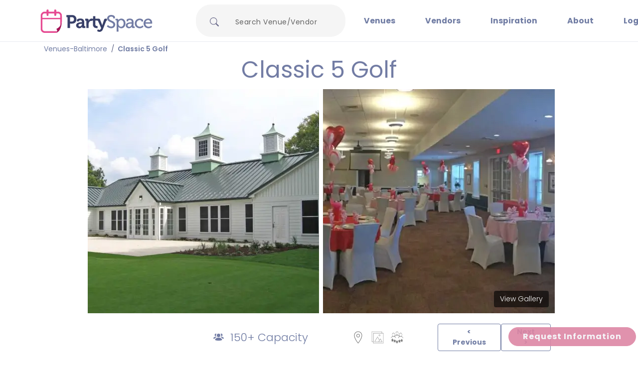

--- FILE ---
content_type: text/html; charset=utf-8
request_url: https://partyspace.com/baltimore/venue/Classic-5-Golf
body_size: 57215
content:
<!DOCTYPE html><html lang="en" data-critters-container><head>
  <meta charset="utf-8">
  <meta name="viewport" content="width=device-width, initial-scale=1, maximum-scale=1, user-scalable=no">
  <base href="/">
  <title>Classic 5 Golf Wedding Venue in Baltimore | PartySpace</title>


  <!-- Critical preconnects (only for immediate resources) -->
  <link rel="preconnect" href="https://images.partyspace.com">
  <link rel="preconnect" href="https://api.partyspace.com">
  <link rel="preconnect" href="https://use.typekit.net" crossorigin>

  <!-- Optimized CSS loading with reduced priority -->
  <link rel="preload" href="https://cdn.jsdelivr.net/npm/bootstrap@5.2.3/dist/css/bootstrap.min.css" as="style" onload="this.rel='stylesheet'" fetchpriority="low">
  <noscript>
    <link rel="stylesheet" href="https://cdn.jsdelivr.net/npm/bootstrap@5.2.3/dist/css/bootstrap.min.css">
  </noscript>

  <!-- Local Fonts - Zero External Requests -->
  <link rel="preload" href="https://assets.partyspace.com/assets/fonts/poppins-400.woff2" as="font" type="font/woff2" crossorigin>
  <link rel="preload" href="https://assets.partyspace.com/assets/fonts/poppins-600.woff2" as="font" type="font/woff2" crossorigin>
  <link rel="stylesheet" href="https://assets.partyspace.com/assets/fonts/fonts.css">
  <link rel="stylesheet" href="https://cdnjs.cloudflare.com/ajax/libs/font-awesome/4.7.0/css/font-awesome.min.css">


  <!-- TypeKit CSS - Required, loaded with low priority -->
  <link rel="preload" href="https://use.typekit.net/buu4eqm.css" as="style" onload="this.rel='stylesheet'" fetchpriority="low">
  <noscript>
    <link rel="stylesheet" href="https://use.typekit.net/buu4eqm.css">
  </noscript>

  <!-- Material Icons - Keep as CDN for now (optional) -->
  <link rel="preload" href="https://fonts.googleapis.com/icon?family=Material+Icons" as="style" onload="this.rel='stylesheet'" fetchpriority="low">
  <noscript>
    <link rel="stylesheet" href="https://fonts.googleapis.com/icon?family=Material+Icons">
  </noscript>

  <!-- Critical CSS for faster initial render -->
  <style>
    /* Critical CSS - Above the fold styles */
    :root {
      --offwhite: #F4F4F8;
      --gray: #E9EAF1;
      --pink: #DD86A4;
      --bluegray: #717DA4;
      --blue: #394069;
      --body: "Poppins", "Helvetica Neue", Arial, sans-serif;
      --heading: "Poppins", "Helvetica Neue", Arial, sans-serif;
    }

    html,
    body {
      font-family: "Poppins-Fallback", "Helvetica Neue", Arial, sans-serif;
      /* Immediate fallback to prevent layout shifts */
      font-size: 14px;
      line-height: 1.5;
      color: var(--blue);
      font-weight: 300;
      margin: 0;
      padding: 0;
    }

    /* Progressive enhancement once local fonts load */
    .fonts-loaded {
      font-family: "Poppins", "Poppins-Fallback", "Helvetica Neue", Arial, sans-serif;
    }

    .fonts-loaded .head {
      font-family: "Poppins", "Poppins-Fallback", "Helvetica Neue", Arial, sans-serif;
    }

    body,
    .page-content {
      overflow-x: hidden;
      overflow-y: visible;
    }

    /* Optimize hero image container for immediate render */
    .hero-image {
      height: 70vh;
      contain: layout style paint;
      will-change: auto;
      transform: translateZ(0);
    }

    .hero-image img {
      height: 100%;
      width: 100%;
      object-fit: cover;
      object-position: center;
      display: block;
      transform: translateZ(0);
    }

    .lcp-image-slider-wrapper {
      min-height: 420px;
      position: relative;
      contain: layout;
    }

    .venue-page-hero_slider {
      /* min-height: 420px; */
      min-height: 250px;
      position: relative;
      contain: layout;
    }

    .head {
      margin-top: 5px !important;
      margin-bottom: 12px !important;
      font-size: 46px !important;
      text-align: center;
      font-display: swap;
      /* Prevent font render blocking */
    }

    @media (max-width: 992px) {
      .head {
        margin-top: 12px !important;
        font-size: 28px !important;
      }

      .lcp-image-slider-wrapper {
        min-height: 250px;
      }

      .hero-image {
        height: 300px;
      }
    }

    /* Progressive enhancement for loaded fonts */
    .fonts-loaded {
      font-family: var(--body);
    }
  </style>

  <script>
    // Load Google Analytics (completely deferred)
    var script = document.createElement('script');
    script.async = true;
    script.src = 'https://www.googletagmanager.com/gtag/js?id=G-NYFYHGQQH9';
    document.head.appendChild(script);

    // Initialize gtag
    window.dataLayer = window.dataLayer || [];
    function gtag() { dataLayer.push(arguments); }
    gtag('js', new Date());
    gtag('config', 'G-NYFYHGQQH9', {
      send_page_view: false  // Disable auto page view for SSR apps
    });
    gtag('config', 'AW-1072724518');
    window.gtag = gtag;

    // Load Google Tag Manager (completely deferred)
    (function (w, d, s, l, i) {
      w[l] = w[l] || []; w[l].push({
        'gtm.start': new Date().getTime(), event: 'gtm.js'
      });
      var f = d.getElementsByTagName(s)[0],
        j = d.createElement(s), dl = l != 'dataLayer' ? '&l=' + l : '';
      j.async = true;
      j.src = 'https://www.googletagmanager.com/gtm.js?id=' + i + dl;
      f.parentNode.insertBefore(j, f);
    })(window, document, 'script', 'dataLayer', 'GTM-MR8TG3L');
  </script>

  <!-- REMOVED ALL ANALYTICS - Zero render blocking scripts -->
  <script>
    // Minimal critical-only JavaScript
    // Analytics loading COMPLETELY deferred until after user interaction
    let analyticsLoaded = false;

    function loadAnalytics() {
      if (analyticsLoaded) return;
      analyticsLoaded = true;

      // Only load analytics after user interaction or 10 seconds
      setTimeout(() => {
        // Load Clarity (completely deferred)
        (function (c, l, a, r, i, t, y) {
          c[a] = c[a] || function () { (c[a].q = c[a].q || []).push(arguments) };
          t = l.createElement(r); t.async = 1; t.src = "https://www.clarity.ms/tag/" + i;
          y = l.getElementsByTagName(r)[0]; y.parentNode.insertBefore(t, y);
        })(window, document, "clarity", "script", "tm2tfclqpr");
      }, 10000); // 10 second delay
    }

    // Load analytics on first user interaction OR after 10 seconds
    ['click', 'scroll', 'keydown', 'touchstart'].forEach(event => {
      document.addEventListener(event, loadAnalytics, { once: true, passive: true });
    });

    // Fallback after 10 seconds
    setTimeout(loadAnalytics, 10000);
  </script>
<style>.cdk-visually-hidden{border:0;clip:rect(0 0 0 0);height:1px;margin:-1px;overflow:hidden;padding:0;position:absolute;width:1px;white-space:nowrap;outline:0;-webkit-appearance:none;-moz-appearance:none;left:0}html{--mat-ripple-color:rgba(0, 0, 0, .1)}html{--mat-option-selected-state-label-text-color:#3f51b5;--mat-option-label-text-color:rgba(0, 0, 0, .87);--mat-option-hover-state-layer-color:rgba(0, 0, 0, .04);--mat-option-focus-state-layer-color:rgba(0, 0, 0, .04);--mat-option-selected-state-layer-color:rgba(0, 0, 0, .04)}html{--mat-optgroup-label-text-color:rgba(0, 0, 0, .87)}.mat-primary{--mat-full-pseudo-checkbox-selected-icon-color:#3f51b5;--mat-full-pseudo-checkbox-selected-checkmark-color:#fafafa;--mat-full-pseudo-checkbox-unselected-icon-color:rgba(0, 0, 0, .54);--mat-full-pseudo-checkbox-disabled-selected-checkmark-color:#fafafa;--mat-full-pseudo-checkbox-disabled-unselected-icon-color:#b0b0b0;--mat-full-pseudo-checkbox-disabled-selected-icon-color:#b0b0b0;--mat-minimal-pseudo-checkbox-selected-checkmark-color:#3f51b5;--mat-minimal-pseudo-checkbox-disabled-selected-checkmark-color:#b0b0b0}html{--mat-full-pseudo-checkbox-selected-icon-color:#ff4081;--mat-full-pseudo-checkbox-selected-checkmark-color:#fafafa;--mat-full-pseudo-checkbox-unselected-icon-color:rgba(0, 0, 0, .54);--mat-full-pseudo-checkbox-disabled-selected-checkmark-color:#fafafa;--mat-full-pseudo-checkbox-disabled-unselected-icon-color:#b0b0b0;--mat-full-pseudo-checkbox-disabled-selected-icon-color:#b0b0b0;--mat-minimal-pseudo-checkbox-selected-checkmark-color:#ff4081;--mat-minimal-pseudo-checkbox-disabled-selected-checkmark-color:#b0b0b0}html{--mat-app-background-color:#fafafa;--mat-app-text-color:rgba(0, 0, 0, .87)}html{--mat-option-label-text-font:Roboto, sans-serif;--mat-option-label-text-line-height:24px;--mat-option-label-text-size:16px;--mat-option-label-text-tracking:.03125em;--mat-option-label-text-weight:400}html{--mat-optgroup-label-text-font:Roboto, sans-serif;--mat-optgroup-label-text-line-height:24px;--mat-optgroup-label-text-size:16px;--mat-optgroup-label-text-tracking:.03125em;--mat-optgroup-label-text-weight:400}html{--mdc-elevated-card-container-shape:4px;--mdc-outlined-card-container-shape:4px;--mdc-outlined-card-outline-width:1px}html{--mdc-elevated-card-container-color:white;--mdc-elevated-card-container-elevation:0px 2px 1px -1px rgba(0, 0, 0, .2), 0px 1px 1px 0px rgba(0, 0, 0, .14), 0px 1px 3px 0px rgba(0, 0, 0, .12);--mdc-outlined-card-container-color:white;--mdc-outlined-card-outline-color:rgba(0, 0, 0, .12);--mdc-outlined-card-container-elevation:0px 0px 0px 0px rgba(0, 0, 0, .2), 0px 0px 0px 0px rgba(0, 0, 0, .14), 0px 0px 0px 0px rgba(0, 0, 0, .12);--mat-card-subtitle-text-color:rgba(0, 0, 0, .54)}html{--mat-card-title-text-font:Roboto, sans-serif;--mat-card-title-text-line-height:32px;--mat-card-title-text-size:20px;--mat-card-title-text-tracking:.0125em;--mat-card-title-text-weight:500;--mat-card-subtitle-text-font:Roboto, sans-serif;--mat-card-subtitle-text-line-height:22px;--mat-card-subtitle-text-size:14px;--mat-card-subtitle-text-tracking:.0071428571em;--mat-card-subtitle-text-weight:500}html{--mdc-linear-progress-active-indicator-height:4px;--mdc-linear-progress-track-height:4px;--mdc-linear-progress-track-shape:0}html{--mdc-plain-tooltip-container-shape:4px;--mdc-plain-tooltip-supporting-text-line-height:16px}html{--mdc-plain-tooltip-container-color:#616161;--mdc-plain-tooltip-supporting-text-color:#fff}html{--mdc-plain-tooltip-supporting-text-font:Roboto, sans-serif;--mdc-plain-tooltip-supporting-text-size:12px;--mdc-plain-tooltip-supporting-text-weight:400;--mdc-plain-tooltip-supporting-text-tracking:.0333333333em}html{--mdc-filled-text-field-active-indicator-height:1px;--mdc-filled-text-field-focus-active-indicator-height:2px;--mdc-filled-text-field-container-shape:4px;--mdc-outlined-text-field-outline-width:1px;--mdc-outlined-text-field-focus-outline-width:2px;--mdc-outlined-text-field-container-shape:4px}html{--mdc-filled-text-field-caret-color:#3f51b5;--mdc-filled-text-field-focus-active-indicator-color:#3f51b5;--mdc-filled-text-field-focus-label-text-color:rgba(63, 81, 181, .87);--mdc-filled-text-field-container-color:whitesmoke;--mdc-filled-text-field-disabled-container-color:#fafafa;--mdc-filled-text-field-label-text-color:rgba(0, 0, 0, .6);--mdc-filled-text-field-hover-label-text-color:rgba(0, 0, 0, .6);--mdc-filled-text-field-disabled-label-text-color:rgba(0, 0, 0, .38);--mdc-filled-text-field-input-text-color:rgba(0, 0, 0, .87);--mdc-filled-text-field-disabled-input-text-color:rgba(0, 0, 0, .38);--mdc-filled-text-field-input-text-placeholder-color:rgba(0, 0, 0, .6);--mdc-filled-text-field-error-hover-label-text-color:#f44336;--mdc-filled-text-field-error-focus-label-text-color:#f44336;--mdc-filled-text-field-error-label-text-color:#f44336;--mdc-filled-text-field-error-caret-color:#f44336;--mdc-filled-text-field-active-indicator-color:rgba(0, 0, 0, .42);--mdc-filled-text-field-disabled-active-indicator-color:rgba(0, 0, 0, .06);--mdc-filled-text-field-hover-active-indicator-color:rgba(0, 0, 0, .87);--mdc-filled-text-field-error-active-indicator-color:#f44336;--mdc-filled-text-field-error-focus-active-indicator-color:#f44336;--mdc-filled-text-field-error-hover-active-indicator-color:#f44336;--mdc-outlined-text-field-caret-color:#3f51b5;--mdc-outlined-text-field-focus-outline-color:#3f51b5;--mdc-outlined-text-field-focus-label-text-color:rgba(63, 81, 181, .87);--mdc-outlined-text-field-label-text-color:rgba(0, 0, 0, .6);--mdc-outlined-text-field-hover-label-text-color:rgba(0, 0, 0, .6);--mdc-outlined-text-field-disabled-label-text-color:rgba(0, 0, 0, .38);--mdc-outlined-text-field-input-text-color:rgba(0, 0, 0, .87);--mdc-outlined-text-field-disabled-input-text-color:rgba(0, 0, 0, .38);--mdc-outlined-text-field-input-text-placeholder-color:rgba(0, 0, 0, .6);--mdc-outlined-text-field-error-caret-color:#f44336;--mdc-outlined-text-field-error-focus-label-text-color:#f44336;--mdc-outlined-text-field-error-label-text-color:#f44336;--mdc-outlined-text-field-error-hover-label-text-color:#f44336;--mdc-outlined-text-field-outline-color:rgba(0, 0, 0, .38);--mdc-outlined-text-field-disabled-outline-color:rgba(0, 0, 0, .06);--mdc-outlined-text-field-hover-outline-color:rgba(0, 0, 0, .87);--mdc-outlined-text-field-error-focus-outline-color:#f44336;--mdc-outlined-text-field-error-hover-outline-color:#f44336;--mdc-outlined-text-field-error-outline-color:#f44336;--mat-form-field-focus-select-arrow-color:rgba(63, 81, 181, .87);--mat-form-field-disabled-input-text-placeholder-color:rgba(0, 0, 0, .38);--mat-form-field-state-layer-color:rgba(0, 0, 0, .87);--mat-form-field-error-text-color:#f44336;--mat-form-field-select-option-text-color:inherit;--mat-form-field-select-disabled-option-text-color:GrayText;--mat-form-field-leading-icon-color:unset;--mat-form-field-disabled-leading-icon-color:unset;--mat-form-field-trailing-icon-color:unset;--mat-form-field-disabled-trailing-icon-color:unset;--mat-form-field-error-focus-trailing-icon-color:unset;--mat-form-field-error-hover-trailing-icon-color:unset;--mat-form-field-error-trailing-icon-color:unset;--mat-form-field-enabled-select-arrow-color:rgba(0, 0, 0, .54);--mat-form-field-disabled-select-arrow-color:rgba(0, 0, 0, .38);--mat-form-field-hover-state-layer-opacity:.04;--mat-form-field-focus-state-layer-opacity:.08}html{--mat-form-field-container-height:56px;--mat-form-field-filled-label-display:block;--mat-form-field-container-vertical-padding:16px;--mat-form-field-filled-with-label-container-padding-top:24px;--mat-form-field-filled-with-label-container-padding-bottom:8px}html{--mdc-filled-text-field-label-text-font:Roboto, sans-serif;--mdc-filled-text-field-label-text-size:16px;--mdc-filled-text-field-label-text-tracking:.03125em;--mdc-filled-text-field-label-text-weight:400;--mdc-outlined-text-field-label-text-font:Roboto, sans-serif;--mdc-outlined-text-field-label-text-size:16px;--mdc-outlined-text-field-label-text-tracking:.03125em;--mdc-outlined-text-field-label-text-weight:400;--mat-form-field-container-text-font:Roboto, sans-serif;--mat-form-field-container-text-line-height:24px;--mat-form-field-container-text-size:16px;--mat-form-field-container-text-tracking:.03125em;--mat-form-field-container-text-weight:400;--mat-form-field-outlined-label-text-populated-size:16px;--mat-form-field-subscript-text-font:Roboto, sans-serif;--mat-form-field-subscript-text-line-height:20px;--mat-form-field-subscript-text-size:12px;--mat-form-field-subscript-text-tracking:.0333333333em;--mat-form-field-subscript-text-weight:400}html{--mat-select-container-elevation-shadow:0px 5px 5px -3px rgba(0, 0, 0, .2), 0px 8px 10px 1px rgba(0, 0, 0, .14), 0px 3px 14px 2px rgba(0, 0, 0, .12)}html{--mat-select-panel-background-color:white;--mat-select-enabled-trigger-text-color:rgba(0, 0, 0, .87);--mat-select-disabled-trigger-text-color:rgba(0, 0, 0, .38);--mat-select-placeholder-text-color:rgba(0, 0, 0, .6);--mat-select-enabled-arrow-color:rgba(0, 0, 0, .54);--mat-select-disabled-arrow-color:rgba(0, 0, 0, .38);--mat-select-focused-arrow-color:rgba(63, 81, 181, .87);--mat-select-invalid-arrow-color:rgba(244, 67, 54, .87)}html{--mat-select-arrow-transform:translateY(-8px)}html{--mat-select-trigger-text-font:Roboto, sans-serif;--mat-select-trigger-text-line-height:24px;--mat-select-trigger-text-size:16px;--mat-select-trigger-text-tracking:.03125em;--mat-select-trigger-text-weight:400}html{--mat-autocomplete-container-shape:4px;--mat-autocomplete-container-elevation-shadow:0px 5px 5px -3px rgba(0, 0, 0, .2), 0px 8px 10px 1px rgba(0, 0, 0, .14), 0px 3px 14px 2px rgba(0, 0, 0, .12)}html{--mat-autocomplete-background-color:white}html{--mdc-dialog-container-elevation-shadow:0px 11px 15px -7px rgba(0, 0, 0, .2), 0px 24px 38px 3px rgba(0, 0, 0, .14), 0px 9px 46px 8px rgba(0, 0, 0, .12);--mdc-dialog-container-shadow-color:#000;--mdc-dialog-container-shape:4px;--mat-dialog-container-max-width:80vw;--mat-dialog-container-small-max-width:80vw;--mat-dialog-container-min-width:0;--mat-dialog-actions-alignment:start;--mat-dialog-actions-padding:8px;--mat-dialog-content-padding:20px 24px;--mat-dialog-with-actions-content-padding:20px 24px;--mat-dialog-headline-padding:0 24px 9px}html{--mdc-dialog-container-color:white;--mdc-dialog-subhead-color:rgba(0, 0, 0, .87);--mdc-dialog-supporting-text-color:rgba(0, 0, 0, .6)}html{--mdc-dialog-subhead-font:Roboto, sans-serif;--mdc-dialog-subhead-line-height:32px;--mdc-dialog-subhead-size:20px;--mdc-dialog-subhead-weight:500;--mdc-dialog-subhead-tracking:.0125em;--mdc-dialog-supporting-text-font:Roboto, sans-serif;--mdc-dialog-supporting-text-line-height:24px;--mdc-dialog-supporting-text-size:16px;--mdc-dialog-supporting-text-weight:400;--mdc-dialog-supporting-text-tracking:.03125em}html{--mdc-switch-disabled-selected-icon-opacity:.38;--mdc-switch-disabled-track-opacity:.12;--mdc-switch-disabled-unselected-icon-opacity:.38;--mdc-switch-handle-height:20px;--mdc-switch-handle-shape:10px;--mdc-switch-handle-width:20px;--mdc-switch-selected-icon-size:18px;--mdc-switch-track-height:14px;--mdc-switch-track-shape:7px;--mdc-switch-track-width:36px;--mdc-switch-unselected-icon-size:18px;--mdc-switch-selected-focus-state-layer-opacity:.12;--mdc-switch-selected-hover-state-layer-opacity:.04;--mdc-switch-selected-pressed-state-layer-opacity:.1;--mdc-switch-unselected-focus-state-layer-opacity:.12;--mdc-switch-unselected-hover-state-layer-opacity:.04;--mdc-switch-unselected-pressed-state-layer-opacity:.1;--mat-switch-disabled-selected-handle-opacity:.38;--mat-switch-disabled-unselected-handle-opacity:.38;--mat-switch-unselected-handle-size:20px;--mat-switch-selected-handle-size:20px;--mat-switch-pressed-handle-size:20px;--mat-switch-with-icon-handle-size:20px;--mat-switch-selected-handle-horizontal-margin:0;--mat-switch-selected-with-icon-handle-horizontal-margin:0;--mat-switch-selected-pressed-handle-horizontal-margin:0;--mat-switch-unselected-handle-horizontal-margin:0;--mat-switch-unselected-with-icon-handle-horizontal-margin:0;--mat-switch-unselected-pressed-handle-horizontal-margin:0;--mat-switch-visible-track-opacity:1;--mat-switch-hidden-track-opacity:1;--mat-switch-visible-track-transition:transform 75ms 0ms cubic-bezier(0, 0, .2, 1);--mat-switch-hidden-track-transition:transform 75ms 0ms cubic-bezier(.4, 0, .6, 1);--mat-switch-track-outline-width:1px;--mat-switch-track-outline-color:transparent;--mat-switch-selected-track-outline-width:1px;--mat-switch-disabled-unselected-track-outline-width:1px;--mat-switch-disabled-unselected-track-outline-color:transparent}html{--mdc-switch-selected-focus-state-layer-color:#3949ab;--mdc-switch-selected-handle-color:#3949ab;--mdc-switch-selected-hover-state-layer-color:#3949ab;--mdc-switch-selected-pressed-state-layer-color:#3949ab;--mdc-switch-selected-focus-handle-color:#1a237e;--mdc-switch-selected-hover-handle-color:#1a237e;--mdc-switch-selected-pressed-handle-color:#1a237e;--mdc-switch-selected-focus-track-color:#7986cb;--mdc-switch-selected-hover-track-color:#7986cb;--mdc-switch-selected-pressed-track-color:#7986cb;--mdc-switch-selected-track-color:#7986cb;--mdc-switch-disabled-selected-handle-color:#424242;--mdc-switch-disabled-selected-icon-color:#fff;--mdc-switch-disabled-selected-track-color:#424242;--mdc-switch-disabled-unselected-handle-color:#424242;--mdc-switch-disabled-unselected-icon-color:#fff;--mdc-switch-disabled-unselected-track-color:#424242;--mdc-switch-handle-surface-color:var(--mdc-theme-surface, #fff);--mdc-switch-handle-elevation-shadow:0px 2px 1px -1px rgba(0, 0, 0, .2), 0px 1px 1px 0px rgba(0, 0, 0, .14), 0px 1px 3px 0px rgba(0, 0, 0, .12);--mdc-switch-handle-shadow-color:black;--mdc-switch-disabled-handle-elevation-shadow:0px 0px 0px 0px rgba(0, 0, 0, .2), 0px 0px 0px 0px rgba(0, 0, 0, .14), 0px 0px 0px 0px rgba(0, 0, 0, .12);--mdc-switch-selected-icon-color:#fff;--mdc-switch-unselected-focus-handle-color:#212121;--mdc-switch-unselected-focus-state-layer-color:#424242;--mdc-switch-unselected-focus-track-color:#e0e0e0;--mdc-switch-unselected-handle-color:#616161;--mdc-switch-unselected-hover-handle-color:#212121;--mdc-switch-unselected-hover-state-layer-color:#424242;--mdc-switch-unselected-hover-track-color:#e0e0e0;--mdc-switch-unselected-icon-color:#fff;--mdc-switch-unselected-pressed-handle-color:#212121;--mdc-switch-unselected-pressed-state-layer-color:#424242;--mdc-switch-unselected-pressed-track-color:#e0e0e0;--mdc-switch-unselected-track-color:#e0e0e0;--mdc-switch-disabled-label-text-color: rgba(0, 0, 0, .38)}html{--mdc-switch-state-layer-size:40px}html{--mdc-radio-disabled-selected-icon-opacity:.38;--mdc-radio-disabled-unselected-icon-opacity:.38;--mdc-radio-state-layer-size:40px}html{--mdc-radio-state-layer-size:40px;--mat-radio-touch-target-display:block}html{--mat-slider-value-indicator-width:auto;--mat-slider-value-indicator-height:32px;--mat-slider-value-indicator-caret-display:block;--mat-slider-value-indicator-border-radius:4px;--mat-slider-value-indicator-padding:0 12px;--mat-slider-value-indicator-text-transform:none;--mat-slider-value-indicator-container-transform:translateX(-50%);--mdc-slider-active-track-height:6px;--mdc-slider-active-track-shape:9999px;--mdc-slider-handle-height:20px;--mdc-slider-handle-shape:50%;--mdc-slider-handle-width:20px;--mdc-slider-inactive-track-height:4px;--mdc-slider-inactive-track-shape:9999px;--mdc-slider-with-overlap-handle-outline-width:1px;--mdc-slider-with-tick-marks-active-container-opacity:.6;--mdc-slider-with-tick-marks-container-shape:50%;--mdc-slider-with-tick-marks-container-size:2px;--mdc-slider-with-tick-marks-inactive-container-opacity:.6}html{--mdc-slider-handle-color:#3f51b5;--mdc-slider-focus-handle-color:#3f51b5;--mdc-slider-hover-handle-color:#3f51b5;--mdc-slider-active-track-color:#3f51b5;--mdc-slider-inactive-track-color:#3f51b5;--mdc-slider-with-tick-marks-inactive-container-color:#3f51b5;--mdc-slider-with-tick-marks-active-container-color:white;--mdc-slider-disabled-active-track-color:#000;--mdc-slider-disabled-handle-color:#000;--mdc-slider-disabled-inactive-track-color:#000;--mdc-slider-label-container-color:#000;--mdc-slider-label-label-text-color:#fff;--mdc-slider-with-overlap-handle-outline-color:#fff;--mdc-slider-with-tick-marks-disabled-container-color:#000;--mdc-slider-handle-elevation:0px 2px 1px -1px rgba(0, 0, 0, .2), 0px 1px 1px 0px rgba(0, 0, 0, .14), 0px 1px 3px 0px rgba(0, 0, 0, .12);--mat-slider-ripple-color:#3f51b5;--mat-slider-hover-state-layer-color:rgba(63, 81, 181, .05);--mat-slider-focus-state-layer-color:rgba(63, 81, 181, .2);--mat-slider-value-indicator-opacity:.6}html{--mdc-slider-label-label-text-font:Roboto, sans-serif;--mdc-slider-label-label-text-size:14px;--mdc-slider-label-label-text-line-height:22px;--mdc-slider-label-label-text-tracking:.0071428571em;--mdc-slider-label-label-text-weight:500}html{--mat-menu-container-shape:4px;--mat-menu-divider-bottom-spacing:0;--mat-menu-divider-top-spacing:0;--mat-menu-item-spacing:16px;--mat-menu-item-icon-size:24px;--mat-menu-item-leading-spacing:16px;--mat-menu-item-trailing-spacing:16px;--mat-menu-item-with-icon-leading-spacing:16px;--mat-menu-item-with-icon-trailing-spacing:16px}html{--mat-menu-item-label-text-color:rgba(0, 0, 0, .87);--mat-menu-item-icon-color:rgba(0, 0, 0, .87);--mat-menu-item-hover-state-layer-color:rgba(0, 0, 0, .04);--mat-menu-item-focus-state-layer-color:rgba(0, 0, 0, .04);--mat-menu-container-color:white;--mat-menu-divider-color:rgba(0, 0, 0, .12)}html{--mat-menu-item-label-text-font:Roboto, sans-serif;--mat-menu-item-label-text-size:16px;--mat-menu-item-label-text-tracking:.03125em;--mat-menu-item-label-text-line-height:24px;--mat-menu-item-label-text-weight:400}html{--mdc-list-list-item-container-shape:0;--mdc-list-list-item-leading-avatar-shape:50%;--mdc-list-list-item-container-color:transparent;--mdc-list-list-item-selected-container-color:transparent;--mdc-list-list-item-leading-avatar-color:transparent;--mdc-list-list-item-leading-icon-size:24px;--mdc-list-list-item-leading-avatar-size:40px;--mdc-list-list-item-trailing-icon-size:24px;--mdc-list-list-item-disabled-state-layer-color:transparent;--mdc-list-list-item-disabled-state-layer-opacity:0;--mdc-list-list-item-disabled-label-text-opacity:.38;--mdc-list-list-item-disabled-leading-icon-opacity:.38;--mdc-list-list-item-disabled-trailing-icon-opacity:.38;--mat-list-active-indicator-color:transparent;--mat-list-active-indicator-shape:4px}html{--mdc-list-list-item-label-text-color:rgba(0, 0, 0, .87);--mdc-list-list-item-supporting-text-color:rgba(0, 0, 0, .54);--mdc-list-list-item-leading-icon-color:rgba(0, 0, 0, .38);--mdc-list-list-item-trailing-supporting-text-color:rgba(0, 0, 0, .38);--mdc-list-list-item-trailing-icon-color:rgba(0, 0, 0, .38);--mdc-list-list-item-selected-trailing-icon-color:rgba(0, 0, 0, .38);--mdc-list-list-item-disabled-label-text-color:black;--mdc-list-list-item-disabled-leading-icon-color:black;--mdc-list-list-item-disabled-trailing-icon-color:black;--mdc-list-list-item-hover-label-text-color:rgba(0, 0, 0, .87);--mdc-list-list-item-hover-leading-icon-color:rgba(0, 0, 0, .38);--mdc-list-list-item-hover-trailing-icon-color:rgba(0, 0, 0, .38);--mdc-list-list-item-focus-label-text-color:rgba(0, 0, 0, .87);--mdc-list-list-item-hover-state-layer-color:black;--mdc-list-list-item-hover-state-layer-opacity:.04;--mdc-list-list-item-focus-state-layer-color:black;--mdc-list-list-item-focus-state-layer-opacity:.12}html{--mdc-list-list-item-one-line-container-height:48px;--mdc-list-list-item-two-line-container-height:64px;--mdc-list-list-item-three-line-container-height:88px;--mat-list-list-item-leading-icon-start-space:16px;--mat-list-list-item-leading-icon-end-space:32px}html{--mdc-list-list-item-label-text-font:Roboto, sans-serif;--mdc-list-list-item-label-text-line-height:24px;--mdc-list-list-item-label-text-size:16px;--mdc-list-list-item-label-text-tracking:.03125em;--mdc-list-list-item-label-text-weight:400;--mdc-list-list-item-supporting-text-font:Roboto, sans-serif;--mdc-list-list-item-supporting-text-line-height:20px;--mdc-list-list-item-supporting-text-size:14px;--mdc-list-list-item-supporting-text-tracking:.0178571429em;--mdc-list-list-item-supporting-text-weight:400;--mdc-list-list-item-trailing-supporting-text-font:Roboto, sans-serif;--mdc-list-list-item-trailing-supporting-text-line-height:20px;--mdc-list-list-item-trailing-supporting-text-size:12px;--mdc-list-list-item-trailing-supporting-text-tracking:.0333333333em;--mdc-list-list-item-trailing-supporting-text-weight:400}html{--mat-paginator-container-text-color:rgba(0, 0, 0, .87);--mat-paginator-container-background-color:white;--mat-paginator-enabled-icon-color:rgba(0, 0, 0, .54);--mat-paginator-disabled-icon-color:rgba(0, 0, 0, .12)}html{--mat-paginator-container-size:56px;--mat-paginator-form-field-container-height:40px;--mat-paginator-form-field-container-vertical-padding:8px}html{--mat-paginator-container-text-font:Roboto, sans-serif;--mat-paginator-container-text-line-height:20px;--mat-paginator-container-text-size:12px;--mat-paginator-container-text-tracking:.0333333333em;--mat-paginator-container-text-weight:400;--mat-paginator-select-trigger-text-size:12px}html{--mdc-tab-indicator-active-indicator-height:2px;--mdc-tab-indicator-active-indicator-shape:0;--mdc-secondary-navigation-tab-container-height:48px;--mat-tab-header-divider-color:transparent;--mat-tab-header-divider-height:0}html{--mdc-checkbox-disabled-selected-checkmark-color:#fff;--mdc-checkbox-selected-focus-state-layer-opacity:.16;--mdc-checkbox-selected-hover-state-layer-opacity:.04;--mdc-checkbox-selected-pressed-state-layer-opacity:.16;--mdc-checkbox-unselected-focus-state-layer-opacity:.16;--mdc-checkbox-unselected-hover-state-layer-opacity:.04;--mdc-checkbox-unselected-pressed-state-layer-opacity:.16}html{--mdc-checkbox-disabled-selected-icon-color:rgba(0, 0, 0, .38);--mdc-checkbox-disabled-unselected-icon-color:rgba(0, 0, 0, .38);--mdc-checkbox-selected-checkmark-color:white;--mdc-checkbox-selected-focus-icon-color:#ff4081;--mdc-checkbox-selected-hover-icon-color:#ff4081;--mdc-checkbox-selected-icon-color:#ff4081;--mdc-checkbox-selected-pressed-icon-color:#ff4081;--mdc-checkbox-unselected-focus-icon-color:#212121;--mdc-checkbox-unselected-hover-icon-color:#212121;--mdc-checkbox-unselected-icon-color:rgba(0, 0, 0, .54);--mdc-checkbox-unselected-pressed-icon-color:rgba(0, 0, 0, .54);--mdc-checkbox-selected-focus-state-layer-color:#ff4081;--mdc-checkbox-selected-hover-state-layer-color:#ff4081;--mdc-checkbox-selected-pressed-state-layer-color:#ff4081;--mdc-checkbox-unselected-focus-state-layer-color:black;--mdc-checkbox-unselected-hover-state-layer-color:black;--mdc-checkbox-unselected-pressed-state-layer-color:black;--mat-checkbox-disabled-label-color:rgba(0, 0, 0, .38)}html{--mdc-checkbox-state-layer-size:40px;--mat-checkbox-touch-target-display:block}html{--mdc-text-button-container-shape:4px;--mdc-text-button-keep-touch-target:false;--mdc-filled-button-container-shape:4px;--mdc-filled-button-keep-touch-target:false;--mdc-protected-button-container-shape:4px;--mdc-protected-button-keep-touch-target:false;--mdc-outlined-button-keep-touch-target:false;--mdc-outlined-button-outline-width:1px;--mdc-outlined-button-container-shape:4px;--mat-text-button-horizontal-padding:8px;--mat-text-button-with-icon-horizontal-padding:8px;--mat-text-button-icon-spacing:8px;--mat-text-button-icon-offset:0;--mat-filled-button-horizontal-padding:16px;--mat-filled-button-icon-spacing:8px;--mat-filled-button-icon-offset:-4px;--mat-protected-button-horizontal-padding:16px;--mat-protected-button-icon-spacing:8px;--mat-protected-button-icon-offset:-4px;--mat-outlined-button-horizontal-padding:15px;--mat-outlined-button-icon-spacing:8px;--mat-outlined-button-icon-offset:-4px}html{--mdc-text-button-label-text-color:black;--mdc-text-button-disabled-label-text-color:rgba(0, 0, 0, .38);--mat-text-button-state-layer-color:black;--mat-text-button-disabled-state-layer-color:black;--mat-text-button-ripple-color:rgba(0, 0, 0, .1);--mat-text-button-hover-state-layer-opacity:.04;--mat-text-button-focus-state-layer-opacity:.12;--mat-text-button-pressed-state-layer-opacity:.12;--mdc-filled-button-container-color:white;--mdc-filled-button-label-text-color:black;--mdc-filled-button-disabled-container-color:rgba(0, 0, 0, .12);--mdc-filled-button-disabled-label-text-color:rgba(0, 0, 0, .38);--mat-filled-button-state-layer-color:black;--mat-filled-button-disabled-state-layer-color:black;--mat-filled-button-ripple-color:rgba(0, 0, 0, .1);--mat-filled-button-hover-state-layer-opacity:.04;--mat-filled-button-focus-state-layer-opacity:.12;--mat-filled-button-pressed-state-layer-opacity:.12;--mdc-protected-button-container-color:white;--mdc-protected-button-label-text-color:black;--mdc-protected-button-disabled-container-color:rgba(0, 0, 0, .12);--mdc-protected-button-disabled-label-text-color:rgba(0, 0, 0, .38);--mdc-protected-button-container-elevation-shadow:0px 3px 1px -2px rgba(0, 0, 0, .2), 0px 2px 2px 0px rgba(0, 0, 0, .14), 0px 1px 5px 0px rgba(0, 0, 0, .12);--mdc-protected-button-disabled-container-elevation-shadow:0px 0px 0px 0px rgba(0, 0, 0, .2), 0px 0px 0px 0px rgba(0, 0, 0, .14), 0px 0px 0px 0px rgba(0, 0, 0, .12);--mdc-protected-button-focus-container-elevation-shadow:0px 2px 4px -1px rgba(0, 0, 0, .2), 0px 4px 5px 0px rgba(0, 0, 0, .14), 0px 1px 10px 0px rgba(0, 0, 0, .12);--mdc-protected-button-hover-container-elevation-shadow:0px 2px 4px -1px rgba(0, 0, 0, .2), 0px 4px 5px 0px rgba(0, 0, 0, .14), 0px 1px 10px 0px rgba(0, 0, 0, .12);--mdc-protected-button-pressed-container-elevation-shadow:0px 5px 5px -3px rgba(0, 0, 0, .2), 0px 8px 10px 1px rgba(0, 0, 0, .14), 0px 3px 14px 2px rgba(0, 0, 0, .12);--mdc-protected-button-container-shadow-color:#000;--mat-protected-button-state-layer-color:black;--mat-protected-button-disabled-state-layer-color:black;--mat-protected-button-ripple-color:rgba(0, 0, 0, .1);--mat-protected-button-hover-state-layer-opacity:.04;--mat-protected-button-focus-state-layer-opacity:.12;--mat-protected-button-pressed-state-layer-opacity:.12;--mdc-outlined-button-disabled-outline-color:rgba(0, 0, 0, .12);--mdc-outlined-button-disabled-label-text-color:rgba(0, 0, 0, .38);--mdc-outlined-button-label-text-color:black;--mdc-outlined-button-outline-color:rgba(0, 0, 0, .12);--mat-outlined-button-state-layer-color:black;--mat-outlined-button-disabled-state-layer-color:black;--mat-outlined-button-ripple-color:rgba(0, 0, 0, .1);--mat-outlined-button-hover-state-layer-opacity:.04;--mat-outlined-button-focus-state-layer-opacity:.12;--mat-outlined-button-pressed-state-layer-opacity:.12}html{--mdc-text-button-container-height:36px;--mdc-filled-button-container-height:36px;--mdc-outlined-button-container-height:36px;--mdc-protected-button-container-height:36px;--mat-text-button-touch-target-display:block;--mat-filled-button-touch-target-display:block;--mat-protected-button-touch-target-display:block;--mat-outlined-button-touch-target-display:block}html{--mdc-text-button-label-text-font:Roboto, sans-serif;--mdc-text-button-label-text-size:14px;--mdc-text-button-label-text-tracking:.0892857143em;--mdc-text-button-label-text-weight:500;--mdc-text-button-label-text-transform:none;--mdc-filled-button-label-text-font:Roboto, sans-serif;--mdc-filled-button-label-text-size:14px;--mdc-filled-button-label-text-tracking:.0892857143em;--mdc-filled-button-label-text-weight:500;--mdc-filled-button-label-text-transform:none;--mdc-outlined-button-label-text-font:Roboto, sans-serif;--mdc-outlined-button-label-text-size:14px;--mdc-outlined-button-label-text-tracking:.0892857143em;--mdc-outlined-button-label-text-weight:500;--mdc-outlined-button-label-text-transform:none;--mdc-protected-button-label-text-font:Roboto, sans-serif;--mdc-protected-button-label-text-size:14px;--mdc-protected-button-label-text-tracking:.0892857143em;--mdc-protected-button-label-text-weight:500;--mdc-protected-button-label-text-transform:none}html{--mdc-icon-button-icon-size:24px}html{--mdc-icon-button-icon-color:inherit;--mdc-icon-button-disabled-icon-color:rgba(0, 0, 0, .38);--mat-icon-button-state-layer-color:black;--mat-icon-button-disabled-state-layer-color:black;--mat-icon-button-ripple-color:rgba(0, 0, 0, .1);--mat-icon-button-hover-state-layer-opacity:.04;--mat-icon-button-focus-state-layer-opacity:.12;--mat-icon-button-pressed-state-layer-opacity:.12}html{--mat-icon-button-touch-target-display:block}html{--mdc-fab-container-shape:50%;--mdc-fab-icon-size:24px;--mdc-fab-small-container-shape:50%;--mdc-fab-small-icon-size:24px;--mdc-extended-fab-container-height:48px;--mdc-extended-fab-container-shape:24px}html{--mdc-fab-container-color:white;--mdc-fab-container-elevation-shadow:0px 3px 5px -1px rgba(0, 0, 0, .2), 0px 6px 10px 0px rgba(0, 0, 0, .14), 0px 1px 18px 0px rgba(0, 0, 0, .12);--mdc-fab-focus-container-elevation-shadow:0px 5px 5px -3px rgba(0, 0, 0, .2), 0px 8px 10px 1px rgba(0, 0, 0, .14), 0px 3px 14px 2px rgba(0, 0, 0, .12);--mdc-fab-hover-container-elevation-shadow:0px 5px 5px -3px rgba(0, 0, 0, .2), 0px 8px 10px 1px rgba(0, 0, 0, .14), 0px 3px 14px 2px rgba(0, 0, 0, .12);--mdc-fab-pressed-container-elevation-shadow:0px 7px 8px -4px rgba(0, 0, 0, .2), 0px 12px 17px 2px rgba(0, 0, 0, .14), 0px 5px 22px 4px rgba(0, 0, 0, .12);--mdc-fab-container-shadow-color:#000;--mat-fab-foreground-color:black;--mat-fab-state-layer-color:black;--mat-fab-disabled-state-layer-color:black;--mat-fab-ripple-color:rgba(0, 0, 0, .1);--mat-fab-hover-state-layer-opacity:.04;--mat-fab-focus-state-layer-opacity:.12;--mat-fab-pressed-state-layer-opacity:.12;--mat-fab-disabled-state-container-color:rgba(0, 0, 0, .12);--mat-fab-disabled-state-foreground-color:rgba(0, 0, 0, .38);--mdc-fab-small-container-color:white;--mdc-fab-small-container-elevation-shadow:0px 3px 5px -1px rgba(0, 0, 0, .2), 0px 6px 10px 0px rgba(0, 0, 0, .14), 0px 1px 18px 0px rgba(0, 0, 0, .12);--mdc-fab-small-focus-container-elevation-shadow:0px 5px 5px -3px rgba(0, 0, 0, .2), 0px 8px 10px 1px rgba(0, 0, 0, .14), 0px 3px 14px 2px rgba(0, 0, 0, .12);--mdc-fab-small-hover-container-elevation-shadow:0px 5px 5px -3px rgba(0, 0, 0, .2), 0px 8px 10px 1px rgba(0, 0, 0, .14), 0px 3px 14px 2px rgba(0, 0, 0, .12);--mdc-fab-small-pressed-container-elevation-shadow:0px 7px 8px -4px rgba(0, 0, 0, .2), 0px 12px 17px 2px rgba(0, 0, 0, .14), 0px 5px 22px 4px rgba(0, 0, 0, .12);--mdc-fab-small-container-shadow-color:#000;--mat-fab-small-foreground-color:black;--mat-fab-small-state-layer-color:black;--mat-fab-small-disabled-state-layer-color:black;--mat-fab-small-ripple-color:rgba(0, 0, 0, .1);--mat-fab-small-hover-state-layer-opacity:.04;--mat-fab-small-focus-state-layer-opacity:.12;--mat-fab-small-pressed-state-layer-opacity:.12;--mat-fab-small-disabled-state-container-color:rgba(0, 0, 0, .12);--mat-fab-small-disabled-state-foreground-color:rgba(0, 0, 0, .38);--mdc-extended-fab-container-elevation-shadow:0px 3px 5px -1px rgba(0, 0, 0, .2), 0px 6px 10px 0px rgba(0, 0, 0, .14), 0px 1px 18px 0px rgba(0, 0, 0, .12);--mdc-extended-fab-focus-container-elevation-shadow:0px 5px 5px -3px rgba(0, 0, 0, .2), 0px 8px 10px 1px rgba(0, 0, 0, .14), 0px 3px 14px 2px rgba(0, 0, 0, .12);--mdc-extended-fab-hover-container-elevation-shadow:0px 5px 5px -3px rgba(0, 0, 0, .2), 0px 8px 10px 1px rgba(0, 0, 0, .14), 0px 3px 14px 2px rgba(0, 0, 0, .12);--mdc-extended-fab-pressed-container-elevation-shadow:0px 7px 8px -4px rgba(0, 0, 0, .2), 0px 12px 17px 2px rgba(0, 0, 0, .14), 0px 5px 22px 4px rgba(0, 0, 0, .12);--mdc-extended-fab-container-shadow-color:#000}html{--mat-fab-touch-target-display:block;--mat-fab-small-touch-target-display:block}html{--mdc-extended-fab-label-text-font:Roboto, sans-serif;--mdc-extended-fab-label-text-size:14px;--mdc-extended-fab-label-text-tracking:.0892857143em;--mdc-extended-fab-label-text-weight:500}html{--mdc-snackbar-container-shape:4px}html{--mdc-snackbar-container-color:#333333;--mdc-snackbar-supporting-text-color:rgba(255, 255, 255, .87);--mat-snack-bar-button-color:#ff4081}html{--mdc-snackbar-supporting-text-font:Roboto, sans-serif;--mdc-snackbar-supporting-text-line-height:20px;--mdc-snackbar-supporting-text-size:14px;--mdc-snackbar-supporting-text-weight:400}html{--mat-table-row-item-outline-width:1px}html{--mat-table-background-color:white;--mat-table-header-headline-color:rgba(0, 0, 0, .87);--mat-table-row-item-label-text-color:rgba(0, 0, 0, .87);--mat-table-row-item-outline-color:rgba(0, 0, 0, .12)}html{--mat-table-header-container-height:56px;--mat-table-footer-container-height:52px;--mat-table-row-item-container-height:52px}html{--mat-table-header-headline-font:Roboto, sans-serif;--mat-table-header-headline-line-height:22px;--mat-table-header-headline-size:14px;--mat-table-header-headline-weight:500;--mat-table-header-headline-tracking:.0071428571em;--mat-table-row-item-label-text-font:Roboto, sans-serif;--mat-table-row-item-label-text-line-height:20px;--mat-table-row-item-label-text-size:14px;--mat-table-row-item-label-text-weight:400;--mat-table-row-item-label-text-tracking:.0178571429em;--mat-table-footer-supporting-text-font:Roboto, sans-serif;--mat-table-footer-supporting-text-line-height:20px;--mat-table-footer-supporting-text-size:14px;--mat-table-footer-supporting-text-weight:400;--mat-table-footer-supporting-text-tracking:.0178571429em}html{--mdc-circular-progress-active-indicator-width:4px;--mdc-circular-progress-size:48px}html{--mdc-circular-progress-active-indicator-color:#3f51b5}html{--mat-badge-container-shape:50%;--mat-badge-container-size:unset;--mat-badge-small-size-container-size:unset;--mat-badge-large-size-container-size:unset;--mat-badge-legacy-container-size:22px;--mat-badge-legacy-small-size-container-size:16px;--mat-badge-legacy-large-size-container-size:28px;--mat-badge-container-offset:-11px 0;--mat-badge-small-size-container-offset:-8px 0;--mat-badge-large-size-container-offset:-14px 0;--mat-badge-container-overlap-offset:-11px;--mat-badge-small-size-container-overlap-offset:-8px;--mat-badge-large-size-container-overlap-offset:-14px;--mat-badge-container-padding:0;--mat-badge-small-size-container-padding:0;--mat-badge-large-size-container-padding:0}html{--mat-badge-background-color:#3f51b5;--mat-badge-text-color:white;--mat-badge-disabled-state-background-color:#b9b9b9;--mat-badge-disabled-state-text-color:rgba(0, 0, 0, .38)}html{--mat-badge-text-font:Roboto, sans-serif;--mat-badge-text-size:12px;--mat-badge-text-weight:600;--mat-badge-small-size-text-size:9px;--mat-badge-large-size-text-size:24px}html{--mat-bottom-sheet-container-shape:4px}html{--mat-bottom-sheet-container-text-color:rgba(0, 0, 0, .87);--mat-bottom-sheet-container-background-color:white}html{--mat-bottom-sheet-container-text-font:Roboto, sans-serif;--mat-bottom-sheet-container-text-line-height:20px;--mat-bottom-sheet-container-text-size:14px;--mat-bottom-sheet-container-text-tracking:.0178571429em;--mat-bottom-sheet-container-text-weight:400}html{--mat-legacy-button-toggle-height:36px;--mat-legacy-button-toggle-shape:2px;--mat-legacy-button-toggle-focus-state-layer-opacity:1;--mat-standard-button-toggle-shape:4px;--mat-standard-button-toggle-hover-state-layer-opacity:.04;--mat-standard-button-toggle-focus-state-layer-opacity:.12}html{--mat-legacy-button-toggle-text-color:rgba(0, 0, 0, .38);--mat-legacy-button-toggle-state-layer-color:rgba(0, 0, 0, .12);--mat-legacy-button-toggle-selected-state-text-color:rgba(0, 0, 0, .54);--mat-legacy-button-toggle-selected-state-background-color:#e0e0e0;--mat-legacy-button-toggle-disabled-state-text-color:rgba(0, 0, 0, .26);--mat-legacy-button-toggle-disabled-state-background-color:#eeeeee;--mat-legacy-button-toggle-disabled-selected-state-background-color:#bdbdbd;--mat-standard-button-toggle-text-color:rgba(0, 0, 0, .87);--mat-standard-button-toggle-background-color:white;--mat-standard-button-toggle-state-layer-color:black;--mat-standard-button-toggle-selected-state-background-color:#e0e0e0;--mat-standard-button-toggle-selected-state-text-color:rgba(0, 0, 0, .87);--mat-standard-button-toggle-disabled-state-text-color:rgba(0, 0, 0, .26);--mat-standard-button-toggle-disabled-state-background-color:white;--mat-standard-button-toggle-disabled-selected-state-text-color:rgba(0, 0, 0, .87);--mat-standard-button-toggle-disabled-selected-state-background-color:#bdbdbd;--mat-standard-button-toggle-divider-color:#e0e0e0}html{--mat-standard-button-toggle-height:48px}html{--mat-legacy-button-toggle-label-text-font:Roboto, sans-serif;--mat-legacy-button-toggle-label-text-line-height:24px;--mat-legacy-button-toggle-label-text-size:16px;--mat-legacy-button-toggle-label-text-tracking:.03125em;--mat-legacy-button-toggle-label-text-weight:400;--mat-standard-button-toggle-label-text-font:Roboto, sans-serif;--mat-standard-button-toggle-label-text-line-height:24px;--mat-standard-button-toggle-label-text-size:16px;--mat-standard-button-toggle-label-text-tracking:.03125em;--mat-standard-button-toggle-label-text-weight:400}html{--mat-datepicker-calendar-container-shape:4px;--mat-datepicker-calendar-container-touch-shape:4px;--mat-datepicker-calendar-container-elevation-shadow:0px 2px 4px -1px rgba(0, 0, 0, .2), 0px 4px 5px 0px rgba(0, 0, 0, .14), 0px 1px 10px 0px rgba(0, 0, 0, .12);--mat-datepicker-calendar-container-touch-elevation-shadow:0px 11px 15px -7px rgba(0, 0, 0, .2), 0px 24px 38px 3px rgba(0, 0, 0, .14), 0px 9px 46px 8px rgba(0, 0, 0, .12)}html{--mat-datepicker-calendar-date-selected-state-text-color:white;--mat-datepicker-calendar-date-selected-state-background-color:#3f51b5;--mat-datepicker-calendar-date-selected-disabled-state-background-color:rgba(63, 81, 181, .4);--mat-datepicker-calendar-date-today-selected-state-outline-color:white;--mat-datepicker-calendar-date-focus-state-background-color:rgba(63, 81, 181, .3);--mat-datepicker-calendar-date-hover-state-background-color:rgba(63, 81, 181, .3);--mat-datepicker-toggle-active-state-icon-color:#3f51b5;--mat-datepicker-calendar-date-in-range-state-background-color:rgba(63, 81, 181, .2);--mat-datepicker-calendar-date-in-comparison-range-state-background-color:rgba(249, 171, 0, .2);--mat-datepicker-calendar-date-in-overlap-range-state-background-color:#a8dab5;--mat-datepicker-calendar-date-in-overlap-range-selected-state-background-color:#46a35e;--mat-datepicker-toggle-icon-color:rgba(0, 0, 0, .54);--mat-datepicker-calendar-body-label-text-color:rgba(0, 0, 0, .54);--mat-datepicker-calendar-period-button-text-color:black;--mat-datepicker-calendar-period-button-icon-color:rgba(0, 0, 0, .54);--mat-datepicker-calendar-navigation-button-icon-color:rgba(0, 0, 0, .54);--mat-datepicker-calendar-header-divider-color:rgba(0, 0, 0, .12);--mat-datepicker-calendar-header-text-color:rgba(0, 0, 0, .54);--mat-datepicker-calendar-date-today-outline-color:rgba(0, 0, 0, .38);--mat-datepicker-calendar-date-today-disabled-state-outline-color:rgba(0, 0, 0, .18);--mat-datepicker-calendar-date-text-color:rgba(0, 0, 0, .87);--mat-datepicker-calendar-date-outline-color:transparent;--mat-datepicker-calendar-date-disabled-state-text-color:rgba(0, 0, 0, .38);--mat-datepicker-calendar-date-preview-state-outline-color:rgba(0, 0, 0, .24);--mat-datepicker-range-input-separator-color:rgba(0, 0, 0, .87);--mat-datepicker-range-input-disabled-state-separator-color:rgba(0, 0, 0, .38);--mat-datepicker-range-input-disabled-state-text-color:rgba(0, 0, 0, .38);--mat-datepicker-calendar-container-background-color:white;--mat-datepicker-calendar-container-text-color:rgba(0, 0, 0, .87)}html{--mat-datepicker-calendar-text-font:Roboto, sans-serif;--mat-datepicker-calendar-text-size:13px;--mat-datepicker-calendar-body-label-text-size:14px;--mat-datepicker-calendar-body-label-text-weight:500;--mat-datepicker-calendar-period-button-text-size:14px;--mat-datepicker-calendar-period-button-text-weight:500;--mat-datepicker-calendar-header-text-size:11px;--mat-datepicker-calendar-header-text-weight:400}html{--mat-divider-width:1px}html{--mat-divider-color:rgba(0, 0, 0, .12)}html{--mat-expansion-container-shape:4px;--mat-expansion-legacy-header-indicator-display:inline-block;--mat-expansion-header-indicator-display:none}html{--mat-expansion-container-background-color:white;--mat-expansion-container-text-color:rgba(0, 0, 0, .87);--mat-expansion-actions-divider-color:rgba(0, 0, 0, .12);--mat-expansion-header-hover-state-layer-color:rgba(0, 0, 0, .04);--mat-expansion-header-focus-state-layer-color:rgba(0, 0, 0, .04);--mat-expansion-header-disabled-state-text-color:rgba(0, 0, 0, .26);--mat-expansion-header-text-color:rgba(0, 0, 0, .87);--mat-expansion-header-description-color:rgba(0, 0, 0, .54);--mat-expansion-header-indicator-color:rgba(0, 0, 0, .54)}html{--mat-expansion-header-collapsed-state-height:48px;--mat-expansion-header-expanded-state-height:64px}html{--mat-expansion-header-text-font:Roboto, sans-serif;--mat-expansion-header-text-size:14px;--mat-expansion-header-text-weight:500;--mat-expansion-header-text-line-height:inherit;--mat-expansion-header-text-tracking:inherit;--mat-expansion-container-text-font:Roboto, sans-serif;--mat-expansion-container-text-line-height:20px;--mat-expansion-container-text-size:14px;--mat-expansion-container-text-tracking:.0178571429em;--mat-expansion-container-text-weight:400}html{--mat-grid-list-tile-header-primary-text-size:14px;--mat-grid-list-tile-header-secondary-text-size:12px;--mat-grid-list-tile-footer-primary-text-size:14px;--mat-grid-list-tile-footer-secondary-text-size:12px}html{--mat-icon-color:inherit}html{--mat-sidenav-container-shape:0;--mat-sidenav-container-elevation-shadow:0px 8px 10px -5px rgba(0, 0, 0, .2), 0px 16px 24px 2px rgba(0, 0, 0, .14), 0px 6px 30px 5px rgba(0, 0, 0, .12);--mat-sidenav-container-width:auto}html{--mat-sidenav-container-divider-color:rgba(0, 0, 0, .12);--mat-sidenav-container-background-color:white;--mat-sidenav-container-text-color:rgba(0, 0, 0, .87);--mat-sidenav-content-background-color:#fafafa;--mat-sidenav-content-text-color:rgba(0, 0, 0, .87);--mat-sidenav-scrim-color:rgba(0, 0, 0, .6)}html{--mat-stepper-header-icon-foreground-color:white;--mat-stepper-header-selected-state-icon-background-color:#3f51b5;--mat-stepper-header-selected-state-icon-foreground-color:white;--mat-stepper-header-done-state-icon-background-color:#3f51b5;--mat-stepper-header-done-state-icon-foreground-color:white;--mat-stepper-header-edit-state-icon-background-color:#3f51b5;--mat-stepper-header-edit-state-icon-foreground-color:white;--mat-stepper-container-color:white;--mat-stepper-line-color:rgba(0, 0, 0, .12);--mat-stepper-header-hover-state-layer-color:rgba(0, 0, 0, .04);--mat-stepper-header-focus-state-layer-color:rgba(0, 0, 0, .04);--mat-stepper-header-label-text-color:rgba(0, 0, 0, .54);--mat-stepper-header-optional-label-text-color:rgba(0, 0, 0, .54);--mat-stepper-header-selected-state-label-text-color:rgba(0, 0, 0, .87);--mat-stepper-header-error-state-label-text-color:#f44336;--mat-stepper-header-icon-background-color:rgba(0, 0, 0, .54);--mat-stepper-header-error-state-icon-foreground-color:#f44336;--mat-stepper-header-error-state-icon-background-color:transparent}html{--mat-stepper-header-height:72px}html{--mat-stepper-container-text-font:Roboto, sans-serif;--mat-stepper-header-label-text-font:Roboto, sans-serif;--mat-stepper-header-label-text-size:14px;--mat-stepper-header-label-text-weight:400;--mat-stepper-header-error-state-label-text-size:16px;--mat-stepper-header-selected-state-label-text-size:16px;--mat-stepper-header-selected-state-label-text-weight:400}html{--mat-sort-arrow-color:#757575}html{--mat-toolbar-container-background-color:whitesmoke;--mat-toolbar-container-text-color:rgba(0, 0, 0, .87)}html{--mat-toolbar-standard-height:64px;--mat-toolbar-mobile-height:56px}html{--mat-toolbar-title-text-font:Roboto, sans-serif;--mat-toolbar-title-text-line-height:32px;--mat-toolbar-title-text-size:20px;--mat-toolbar-title-text-tracking:.0125em;--mat-toolbar-title-text-weight:500}html{--mat-tree-container-background-color:white;--mat-tree-node-text-color:rgba(0, 0, 0, .87)}html{--mat-tree-node-min-height:48px}html{--mat-tree-node-text-font:Roboto, sans-serif;--mat-tree-node-text-size:14px;--mat-tree-node-text-weight:400}:root{--offwhite: #F4F4F8;--gray: #E9EAF1;--pink: #DD86A4;--pinkOverlay: #e74a9351;--purpleOverlay: #b58ef3;--greenOverlay: #79db7951;--lightpink: #DEACBD;--bluegray: #717DA4;--bluegrayOverlay: #727ca453;--blue: #394069;--body: "Poppins", sans-serif;--body-serif: "Poppins", system-ui;--heading: "Poppins", sans-serif;--script: above-the-beyond, sans-serif}html,body{font-family:var(--body);font-size:14px;line-height:1.5;color:var(--blue);font-weight:300}body,.page-content{overflow-x:hidden;overflow-y:visible}.rounded{border-radius:25px!important}h2,h3,.h5{font-family:var(--heading);color:#727ca4;font-weight:400;font-style:normal;line-height:1.15em}h2{font-size:2.875rem}h3{font-size:2.125rem}.h5{font-size:1.125rem}@media screen and (max-width: 992px){h2{font-size:28px;padding-left:12px;padding-right:12px}h3{font-size:1.125rem}.h5{font-size:1rem}}p{font-size:22px}.pink-text{color:var(--pink)}.bluegray-text{color:var(--bluegray)!important}.body-serif{font-family:var(--body-serif);font-weight:300;font-style:normal;color:#384069;padding-left:12px;padding-right:12px}@media (max-width: 992px){.small-mobile{font-size:13px}p{font-size:16px}}.offwhite-bg{background-color:var(--offwhite)}.bluegray-bg{background-color:var(--bluegray)}.small{font-size:13px}.btn{font-weight:700;border-radius:25px;padding-left:2rem;padding-right:2rem}.btn:hover{background-color:var(--bluegray);border-color:var(--bluegray)}.btn:focus{background-color:var(--bluegray);border-color:var(--bluegray)}.btn-secondary{letter-spacing:1px;color:var(--offwhite);background-color:var(--pink);border-color:var(--pink)}.btn-secondary:hover{background-color:var(--lightpink);border-color:var(--lightpink)}a.pink-text{color:var(--pink)!important}a.pink-text:hover{color:var(--blue)!important}.site-header{position:fixed;z-index:100;top:0;left:0;right:0;border-bottom:1px solid var(--gray);background-color:#fff}.main-nav_container{display:flex;justify-content:space-between;align-items:center;width:100%;margin:0 auto}.main-nav_logo{width:250px;height:auto}.main-nav_parent-links{list-style:none;display:flex;justify-content:space-between;align-items:center;width:500px;margin:0;padding:0}.main-nav_parent-link a{display:block;font-size:1.125rem;font-weight:700;color:var(--bluegray);padding:30px;text-decoration:none;transition:all .3s ease;white-space:nowrap}.main-nav_parent-link a:hover{color:var(--blue);text-decoration:none}.page-content{padding-top:88px}.mobile-menu{color:var(--pink)}.navbar-toggler{border:none!important}.navbar-toggler:focus{border:none!important;box-shadow:none}.mobile-menu .nav-item .nav-link{font-size:1rem;font-weight:700;color:var(--bluegray);text-decoration:none;transition:all .3s ease}.site-footer{background-color:var(--gray)}.site-footer ul{list-style:none;margin:0;padding:0}.footer_link-menu a{color:var(--blue);margin-bottom:.75rem;text-decoration:none}.breadcrumbs nav{display:flex;justify-content:flex-start;padding:0}.breadcrumbs nav a,.breadcrumbs nav li{display:block;font-size:1rem;color:var(--bluegray);font-weight:400;text-decoration:none;margin-right:.3rem}.breadcrumbs nav li{color:var(--bluegray)}.breadcrumb_link.active{font-weight:600}.calendar{margin:auto;width:98%;max-width:400px;padding:1rem;background:var(--offwhite);border-radius:10px;box-shadow:0 0 10px #0003}.calendar nav{display:flex;align-items:center}.calendar ul{list-style:none;display:flex;flex-wrap:wrap;text-align:center;padding-left:0rem}.calendar ul li{width:14.2857142857%;margin-top:25px;position:relative;z-index:2;font-size:.975rem;font-family:var(--body-serif)}.days{font-weight:600;color:var(--blue)}.dates li{color:var(--blue)}.dates li:before{content:"";width:2.5rem;height:2.5rem;position:absolute;top:50%;left:50%;transform:translate(-50%,-50%);background-color:var(--greenOverlay);z-index:-1}.dates li.inactive{color:#ccc}.venue-contact-info p{font-family:var(--body-serif)}.venue-gallery .gallery-image{height:250px;width:100%;object-fit:cover}@media (max-width: 992px){.venue-gallery .gallery-image{height:200px}}.description-content,.description-content *{font-size:22px!important}@media (max-width: 992px){.description-content,.description-content *{font-size:16px!important}}.weather-tempracture{font-size:30px;font-weight:600}@media (max-width: 768px){.weather-tempracture{font-size:18px}}
</style><link rel="stylesheet" href="styles-3ZLS2OOD.css" crossorigin="anonymous" media="print" onload="this.media='all'"><noscript><link rel="stylesheet" href="styles-3ZLS2OOD.css"></noscript><link rel="modulepreload" href="chunk-2BLYDN7R.js"><link rel="modulepreload" href="chunk-4LBJ67W6.js"><link rel="modulepreload" href="chunk-T6OIK3V2.js"><link rel="modulepreload" href="chunk-XZKWTBC7.js"><link rel="modulepreload" href="chunk-7DBVS6YK.js"><style ng-app-id="ng">a[_ngcontent-ng-c2445345205]{cursor:pointer!important}</style><link rel="canonical" href="http://partyspace.com/baltimore/venue/classic-5-golf"><style ng-app-id="ng">.head[_ngcontent-ng-c1647344144]{margin-top:5px!important;margin-bottom:12px!important;font-size:46px!important}app-check-availability[_ngcontent-ng-c1647344144]{display:block;min-height:400px!important}.descHeading[_ngcontent-ng-c1647344144]{font-size:34px!important;margin-top:20px}  .description-content h2{font-size:30px!important}.TitleMinHeight[_ngcontent-ng-c1647344144]{min-height:65px!important}@media (max-width: 992px){.head[_ngcontent-ng-c1647344144]{margin-top:12px!important;font-size:28px!important}app-check-availability[_ngcontent-ng-c1647344144]{display:block;min-height:400px!important}.custom-contact-btn[_ngcontent-ng-c1647344144]{font-size:24px!important;font-weight:400!important}.descHeading[_ngcontent-ng-c1647344144]{font-size:22px!important}  .description-content h2{font-size:18px!important;padding-left:0!important}.TitleMinHeight[_ngcontent-ng-c1647344144]{min-height:45px!important}}.main-content[_ngcontent-ng-c1647344144]{display:block;position:relative;padding-top:0!important;min-height:1361px}.read-more[_ngcontent-ng-c1647344144]{color:var(--pink);text-decoration:underline!important;font-weight:400;cursor:pointer}  .customSwiper{width:100%;height:450px;display:flex;align-items:center;background-color:#efd5de}  .swiper-slide{display:inline-block;overflow:hidden;height:100%;padding:0;margin:0 auto}@media (max-width: 767px){.mySwiper[_ngcontent-ng-c1647344144]{height:250px;width:100%}swiper-slide[_ngcontent-ng-c1647344144]{text-align:center;font-size:18px;background:#efd5de;display:flex;justify-content:center;align-items:center;background-size:cover;background-position:center}swiper-slide[_ngcontent-ng-c1647344144]   img[_ngcontent-ng-c1647344144]{display:block;width:100%;max-width:100%;height:100%;object-fit:contain}.mySwiper[_ngcontent-ng-c1647344144]   swiper-slide-active[_ngcontent-ng-c1647344144]{opacity:1;transform:scale(1);transition:all .5s ease-in-out;justify-content:center;align-items:center}.mySwiper2[_ngcontent-ng-c1647344144]   swiper-slide[_ngcontent-ng-c1647344144]{height:50px;width:80px}.mySwiper2[_ngcontent-ng-c1647344144]{margin-top:13px}.active-thumb[_ngcontent-ng-c1647344144]{border:3px solid #dd86a4;box-sizing:border-box;justify-content:center;align-items:center}}.image-fade-placeholder[_ngcontent-ng-c1647344144]{width:600px;height:400px;background:linear-gradient(90deg,#eee 60%,#ddd);border-radius:8px;animation:_ngcontent-ng-c1647344144_fadePulse 1.2s infinite}@keyframes _ngcontent-ng-c1647344144_fadePulse{0%{opacity:.7}50%{opacity:1}to{opacity:.7}}.gallery[_ngcontent-ng-c1647344144]{display:grid;gap:8px;height:450px}.gallery[_ngcontent-ng-c1647344144]   .col[_ngcontent-ng-c1647344144]{position:relative;overflow:hidden}.gallery[_ngcontent-ng-c1647344144]   .col[_ngcontent-ng-c1647344144]   img[_ngcontent-ng-c1647344144]{width:100%;height:100%;object-fit:cover;display:block}.gallery[_ngcontent-ng-c1647344144]   .col-stack[_ngcontent-ng-c1647344144]{display:grid;grid-template-rows:1fr 1fr;gap:8px}.gallery[_ngcontent-ng-c1647344144]   .col-stack[_ngcontent-ng-c1647344144]   .half[_ngcontent-ng-c1647344144]{width:100%;height:100%;object-fit:cover}.gallery[_ngcontent-ng-c1647344144]   .gallery-box[_ngcontent-ng-c1647344144]   .overlay[_ngcontent-ng-c1647344144]{position:absolute;bottom:12px;right:12px;padding:6px 12px;background:#0009;color:#fff;border-radius:4px;font-size:14px;cursor:pointer}.minHeight[_ngcontent-ng-c1647344144]{min-height:450px!important}.grid-4[_ngcontent-ng-c1647344144]{grid-template-columns:60% 20% 20%}.grid-3[_ngcontent-ng-c1647344144]{grid-template-columns:33% 33% 33%}.grid-2[_ngcontent-ng-c1647344144]{grid-template-columns:50% 50%}.grid-1[_ngcontent-ng-c1647344144]{grid-template-columns:1fr;height:450px}.lazy-placeholder[_ngcontent-ng-c1647344144]{min-height:10px;width:100%;display:block}.lazy-placeholderOverlay[_ngcontent-ng-c1647344144]{min-height:2px;width:100%;display:block}.review-summary-card[_ngcontent-ng-c1647344144]{background:#00000005;padding:2rem 1.5rem;border-radius:15px;position:relative}.paddingLeft[_ngcontent-ng-c1647344144]{padding-left:10px}</style><style ng-app-id="ng">.main-nav_submenu-link[_ngcontent-ng-c179999323]   a[_ngcontent-ng-c179999323]{color:var(--bluegray);text-decoration:none;transition:color .3s ease;cursor:pointer;display:block}.main-nav_submenu-link[_ngcontent-ng-c179999323]{cursor:pointer}.main-nav_submenu-link[_ngcontent-ng-c179999323]   a[_ngcontent-ng-c179999323]:hover{color:#000}.expansion-icon[_ngcontent-ng-c179999323]{transition:transform .3s ease;display:inline-flex;align-items:center;margin-left:2px}.expansion-icon.expanded[_ngcontent-ng-c179999323]{transform:rotate(180deg)}.expansion-panel[_ngcontent-ng-c179999323]{padding-left:1rem;margin-top:.5rem;border-left:2px solid #e74a92}.list-group-item[_ngcontent-ng-c179999323]{border:none;padding:.5rem 0}.list-group-item[_ngcontent-ng-c179999323]   a[_ngcontent-ng-c179999323]{text-decoration:none!important;color:inherit!important}.main-nav_submenu-links1[_ngcontent-ng-c179999323]{list-style:none;margin:0;padding:5px 0}.main-nav_parent-link[_ngcontent-ng-c179999323]{cursor:pointer!important}.logo-search-wrapper[_ngcontent-ng-c179999323]{display:flex;align-items:center}.search-box[_ngcontent-ng-c179999323]{width:300px;height:65px;background-color:#f5f5f5;border-radius:30px;padding:4px 10px;transition:background-color .3s ease,box-shadow .3s ease}.search-box[_ngcontent-ng-c179999323]:hover{background-color:#eaeaea}.custom-search-field[_ngcontent-ng-c179999323]{padding:0 10px;display:flex;align-items:center;height:65px;margin-top:20px;border-radius:25px}.custom-search-field[_ngcontent-ng-c179999323]   .mat-form-field-wrapper[_ngcontent-ng-c179999323]{padding-bottom:0!important}.custom-search-field[_ngcontent-ng-c179999323]   .mat-form-field-flex[_ngcontent-ng-c179999323]{border:none;background:transparent;align-items:center}.custom-search-field[_ngcontent-ng-c179999323]   .mat-icon[_ngcontent-ng-c179999323]{color:#6c6c8c}.custom-search-field[_ngcontent-ng-c179999323]   input.mat-input-element[_ngcontent-ng-c179999323]{font-size:10px!important;color:#4d4d66;background:transparent;border:none;padding:8px 0}  .mat-mdc-form-field .mdc-line-ripple{display:none!important}  .mat-mdc-form-field input{font-family:Poppins,sans-serif!important;font-size:14px!important}  .mdc-text-field--filled{border-top-left-radius:var(--mdc-filled-text-field-container-shape);border-top-right-radius:var(--mdc-filled-text-field-container-shape);border-bottom-right-radius:25px!important;border-bottom-left-radius:25px!important;--mdc-filled-text-field-container-shape: 25px !important}  .mat-mdc-form-field{--mdc-filled-text-field-container-shape: 25px;--mat-form-field-container-vertical-padding: 13px}  .mat-mdc-form-field .mdc-text-field--filled{border-radius:25px!important;transition:border .3s ease}  .mat-mdc-form-field .mdc-text-field--filled:focus-within{outline:none;border:3px solid #a1c8ff}  .mat-mdc-form-field .mdc-text-field--filled.mdc-text-field--focused{border:3px solid #a1c8ff!important;border-radius:25px!important}.custom-search-icon[_ngcontent-ng-c179999323]{display:flex;align-items:center;margin-left:18px;margin-top:5px}</style><style ng-app-id="ng">a[_ngcontent-ng-c1557874478]{text-decoration:none}.see-more-link[_ngcontent-ng-c1557874478]{color:var(--pink)!important;text-decoration:underline;cursor:pointer}.see-more-link[_ngcontent-ng-c1557874478]:hover{color:var(--pink)!important}.photo-credit[_ngcontent-ng-c1557874478]{display:block;text-align:center;font-size:18px;color:#384069;margin-top:5px;margin-bottom:5px;padding-right:20px;font-style:italic}.small[_ngcontent-ng-c1557874478]{font-size:13px}@media (max-width: 992px){.small[_ngcontent-ng-c1557874478]{font-size:10px}.leftSpace[_ngcontent-ng-c1557874478]{margin-left:-30px}.site-footer[_ngcontent-ng-c1557874478]   ul[_ngcontent-ng-c1557874478]{padding-left:0}.mobile-footer-links[_ngcontent-ng-c1557874478]   a[_ngcontent-ng-c1557874478]{color:var(--blue);text-decoration:none}.photo-credit[_ngcontent-ng-c1557874478]{display:block;text-align:center;font-size:10px;color:#384069;margin-top:5px;margin-bottom:5px;padding-right:20px;font-style:italic}}</style><style ng-app-id="ng">.mdc-text-field{border-top-left-radius:4px;border-top-left-radius:var(--mdc-shape-small, 4px);border-top-right-radius:4px;border-top-right-radius:var(--mdc-shape-small, 4px);border-bottom-right-radius:0;border-bottom-left-radius:0;display:inline-flex;align-items:baseline;padding:0 16px;position:relative;box-sizing:border-box;overflow:hidden;will-change:opacity,transform,color}.mdc-text-field .mdc-floating-label{top:50%;transform:translateY(-50%);pointer-events:none}.mdc-text-field__input{height:28px;width:100%;min-width:0;border:none;border-radius:0;background:none;appearance:none;padding:0}.mdc-text-field__input::-ms-clear{display:none}.mdc-text-field__input::-webkit-calendar-picker-indicator{display:none}.mdc-text-field__input:focus{outline:none}.mdc-text-field__input:invalid{box-shadow:none}@media all{.mdc-text-field__input::placeholder{opacity:0}}@media all{.mdc-text-field__input:-ms-input-placeholder{opacity:0}}@media all{.mdc-text-field--no-label .mdc-text-field__input::placeholder,.mdc-text-field--focused .mdc-text-field__input::placeholder{opacity:1}}@media all{.mdc-text-field--no-label .mdc-text-field__input:-ms-input-placeholder,.mdc-text-field--focused .mdc-text-field__input:-ms-input-placeholder{opacity:1}}.mdc-text-field__affix{height:28px;opacity:0;white-space:nowrap}.mdc-text-field--label-floating .mdc-text-field__affix,.mdc-text-field--no-label .mdc-text-field__affix{opacity:1}@supports(-webkit-hyphens: none){.mdc-text-field--outlined .mdc-text-field__affix{align-items:center;align-self:center;display:inline-flex;height:100%}}.mdc-text-field__affix--prefix{padding-left:0;padding-right:2px}[dir=rtl] .mdc-text-field__affix--prefix,.mdc-text-field__affix--prefix[dir=rtl]{padding-left:2px;padding-right:0}.mdc-text-field--end-aligned .mdc-text-field__affix--prefix{padding-left:0;padding-right:12px}[dir=rtl] .mdc-text-field--end-aligned .mdc-text-field__affix--prefix,.mdc-text-field--end-aligned .mdc-text-field__affix--prefix[dir=rtl]{padding-left:12px;padding-right:0}.mdc-text-field__affix--suffix{padding-left:12px;padding-right:0}[dir=rtl] .mdc-text-field__affix--suffix,.mdc-text-field__affix--suffix[dir=rtl]{padding-left:0;padding-right:12px}.mdc-text-field--end-aligned .mdc-text-field__affix--suffix{padding-left:2px;padding-right:0}[dir=rtl] .mdc-text-field--end-aligned .mdc-text-field__affix--suffix,.mdc-text-field--end-aligned .mdc-text-field__affix--suffix[dir=rtl]{padding-left:0;padding-right:2px}.mdc-text-field--filled{height:56px}.mdc-text-field--filled::before{display:inline-block;width:0;height:40px;content:"";vertical-align:0}.mdc-text-field--filled .mdc-floating-label{left:16px;right:initial}[dir=rtl] .mdc-text-field--filled .mdc-floating-label,.mdc-text-field--filled .mdc-floating-label[dir=rtl]{left:initial;right:16px}.mdc-text-field--filled .mdc-floating-label--float-above{transform:translateY(-106%) scale(0.75)}.mdc-text-field--filled.mdc-text-field--no-label .mdc-text-field__input{height:100%}.mdc-text-field--filled.mdc-text-field--no-label .mdc-floating-label{display:none}.mdc-text-field--filled.mdc-text-field--no-label::before{display:none}@supports(-webkit-hyphens: none){.mdc-text-field--filled.mdc-text-field--no-label .mdc-text-field__affix{align-items:center;align-self:center;display:inline-flex;height:100%}}.mdc-text-field--outlined{height:56px;overflow:visible}.mdc-text-field--outlined .mdc-floating-label--float-above{transform:translateY(-37.25px) scale(1)}.mdc-text-field--outlined.mdc-notched-outline--upgraded .mdc-floating-label--float-above,.mdc-text-field--outlined .mdc-notched-outline--upgraded .mdc-floating-label--float-above{transform:translateY(-34.75px) scale(0.75)}.mdc-text-field--outlined .mdc-floating-label--float-above{font-size:.75rem}.mdc-text-field--outlined.mdc-notched-outline--upgraded .mdc-floating-label--float-above,.mdc-text-field--outlined .mdc-notched-outline--upgraded .mdc-floating-label--float-above{font-size:1rem}.mdc-text-field--outlined .mdc-text-field__input{height:100%}.mdc-text-field--outlined .mdc-notched-outline .mdc-notched-outline__leading{border-top-left-radius:4px;border-top-left-radius:var(--mdc-shape-small, 4px);border-top-right-radius:0;border-bottom-right-radius:0;border-bottom-left-radius:4px;border-bottom-left-radius:var(--mdc-shape-small, 4px)}[dir=rtl] .mdc-text-field--outlined .mdc-notched-outline .mdc-notched-outline__leading,.mdc-text-field--outlined .mdc-notched-outline .mdc-notched-outline__leading[dir=rtl]{border-top-left-radius:0;border-top-right-radius:4px;border-top-right-radius:var(--mdc-shape-small, 4px);border-bottom-right-radius:4px;border-bottom-right-radius:var(--mdc-shape-small, 4px);border-bottom-left-radius:0}@supports(top: max(0%)){.mdc-text-field--outlined .mdc-notched-outline .mdc-notched-outline__leading{width:max(12px,var(--mdc-shape-small, 4px))}}@supports(top: max(0%)){.mdc-text-field--outlined .mdc-notched-outline .mdc-notched-outline__notch{max-width:calc(100% - max(12px,var(--mdc-shape-small, 4px))*2)}}.mdc-text-field--outlined .mdc-notched-outline .mdc-notched-outline__trailing{border-top-left-radius:0;border-top-right-radius:4px;border-top-right-radius:var(--mdc-shape-small, 4px);border-bottom-right-radius:4px;border-bottom-right-radius:var(--mdc-shape-small, 4px);border-bottom-left-radius:0}[dir=rtl] .mdc-text-field--outlined .mdc-notched-outline .mdc-notched-outline__trailing,.mdc-text-field--outlined .mdc-notched-outline .mdc-notched-outline__trailing[dir=rtl]{border-top-left-radius:4px;border-top-left-radius:var(--mdc-shape-small, 4px);border-top-right-radius:0;border-bottom-right-radius:0;border-bottom-left-radius:4px;border-bottom-left-radius:var(--mdc-shape-small, 4px)}@supports(top: max(0%)){.mdc-text-field--outlined{padding-left:max(16px,calc(var(--mdc-shape-small, 4px) + 4px))}}@supports(top: max(0%)){.mdc-text-field--outlined{padding-right:max(16px,var(--mdc-shape-small, 4px))}}@supports(top: max(0%)){.mdc-text-field--outlined+.mdc-text-field-helper-line{padding-left:max(16px,calc(var(--mdc-shape-small, 4px) + 4px))}}@supports(top: max(0%)){.mdc-text-field--outlined+.mdc-text-field-helper-line{padding-right:max(16px,var(--mdc-shape-small, 4px))}}.mdc-text-field--outlined.mdc-text-field--with-leading-icon{padding-left:0}@supports(top: max(0%)){.mdc-text-field--outlined.mdc-text-field--with-leading-icon{padding-right:max(16px,var(--mdc-shape-small, 4px))}}[dir=rtl] .mdc-text-field--outlined.mdc-text-field--with-leading-icon,.mdc-text-field--outlined.mdc-text-field--with-leading-icon[dir=rtl]{padding-right:0}@supports(top: max(0%)){[dir=rtl] .mdc-text-field--outlined.mdc-text-field--with-leading-icon,.mdc-text-field--outlined.mdc-text-field--with-leading-icon[dir=rtl]{padding-left:max(16px,var(--mdc-shape-small, 4px))}}.mdc-text-field--outlined.mdc-text-field--with-trailing-icon{padding-right:0}@supports(top: max(0%)){.mdc-text-field--outlined.mdc-text-field--with-trailing-icon{padding-left:max(16px,calc(var(--mdc-shape-small, 4px) + 4px))}}[dir=rtl] .mdc-text-field--outlined.mdc-text-field--with-trailing-icon,.mdc-text-field--outlined.mdc-text-field--with-trailing-icon[dir=rtl]{padding-left:0}@supports(top: max(0%)){[dir=rtl] .mdc-text-field--outlined.mdc-text-field--with-trailing-icon,.mdc-text-field--outlined.mdc-text-field--with-trailing-icon[dir=rtl]{padding-right:max(16px,calc(var(--mdc-shape-small, 4px) + 4px))}}.mdc-text-field--outlined.mdc-text-field--with-leading-icon.mdc-text-field--with-trailing-icon{padding-left:0;padding-right:0}.mdc-text-field--outlined .mdc-notched-outline--notched .mdc-notched-outline__notch{padding-top:1px}.mdc-text-field--outlined .mdc-floating-label{left:4px;right:initial}[dir=rtl] .mdc-text-field--outlined .mdc-floating-label,.mdc-text-field--outlined .mdc-floating-label[dir=rtl]{left:initial;right:4px}.mdc-text-field--outlined .mdc-text-field__input{display:flex;border:none !important;background-color:rgba(0,0,0,0)}.mdc-text-field--outlined .mdc-notched-outline{z-index:1}.mdc-text-field--textarea{flex-direction:column;align-items:center;width:auto;height:auto;padding:0}.mdc-text-field--textarea .mdc-floating-label{top:19px}.mdc-text-field--textarea .mdc-floating-label:not(.mdc-floating-label--float-above){transform:none}.mdc-text-field--textarea .mdc-text-field__input{flex-grow:1;height:auto;min-height:1.5rem;overflow-x:hidden;overflow-y:auto;box-sizing:border-box;resize:none;padding:0 16px}.mdc-text-field--textarea.mdc-text-field--filled::before{display:none}.mdc-text-field--textarea.mdc-text-field--filled .mdc-floating-label--float-above{transform:translateY(-10.25px) scale(0.75)}.mdc-text-field--textarea.mdc-text-field--filled .mdc-text-field__input{margin-top:23px;margin-bottom:9px}.mdc-text-field--textarea.mdc-text-field--filled.mdc-text-field--no-label .mdc-text-field__input{margin-top:16px;margin-bottom:16px}.mdc-text-field--textarea.mdc-text-field--outlined .mdc-notched-outline--notched .mdc-notched-outline__notch{padding-top:0}.mdc-text-field--textarea.mdc-text-field--outlined .mdc-floating-label--float-above{transform:translateY(-27.25px) scale(1)}.mdc-text-field--textarea.mdc-text-field--outlined.mdc-notched-outline--upgraded .mdc-floating-label--float-above,.mdc-text-field--textarea.mdc-text-field--outlined .mdc-notched-outline--upgraded .mdc-floating-label--float-above{transform:translateY(-24.75px) scale(0.75)}.mdc-text-field--textarea.mdc-text-field--outlined .mdc-floating-label--float-above{font-size:.75rem}.mdc-text-field--textarea.mdc-text-field--outlined.mdc-notched-outline--upgraded .mdc-floating-label--float-above,.mdc-text-field--textarea.mdc-text-field--outlined .mdc-notched-outline--upgraded .mdc-floating-label--float-above{font-size:1rem}.mdc-text-field--textarea.mdc-text-field--outlined .mdc-text-field__input{margin-top:16px;margin-bottom:16px}.mdc-text-field--textarea.mdc-text-field--outlined .mdc-floating-label{top:18px}.mdc-text-field--textarea.mdc-text-field--with-internal-counter .mdc-text-field__input{margin-bottom:2px}.mdc-text-field--textarea.mdc-text-field--with-internal-counter .mdc-text-field-character-counter{align-self:flex-end;padding:0 16px}.mdc-text-field--textarea.mdc-text-field--with-internal-counter .mdc-text-field-character-counter::after{display:inline-block;width:0;height:16px;content:"";vertical-align:-16px}.mdc-text-field--textarea.mdc-text-field--with-internal-counter .mdc-text-field-character-counter::before{display:none}.mdc-text-field__resizer{align-self:stretch;display:inline-flex;flex-direction:column;flex-grow:1;max-height:100%;max-width:100%;min-height:56px;min-width:fit-content;min-width:-moz-available;min-width:-webkit-fill-available;overflow:hidden;resize:both}.mdc-text-field--filled .mdc-text-field__resizer{transform:translateY(-1px)}.mdc-text-field--filled .mdc-text-field__resizer .mdc-text-field__input,.mdc-text-field--filled .mdc-text-field__resizer .mdc-text-field-character-counter{transform:translateY(1px)}.mdc-text-field--outlined .mdc-text-field__resizer{transform:translateX(-1px) translateY(-1px)}[dir=rtl] .mdc-text-field--outlined .mdc-text-field__resizer,.mdc-text-field--outlined .mdc-text-field__resizer[dir=rtl]{transform:translateX(1px) translateY(-1px)}.mdc-text-field--outlined .mdc-text-field__resizer .mdc-text-field__input,.mdc-text-field--outlined .mdc-text-field__resizer .mdc-text-field-character-counter{transform:translateX(1px) translateY(1px)}[dir=rtl] .mdc-text-field--outlined .mdc-text-field__resizer .mdc-text-field__input,[dir=rtl] .mdc-text-field--outlined .mdc-text-field__resizer .mdc-text-field-character-counter,.mdc-text-field--outlined .mdc-text-field__resizer .mdc-text-field__input[dir=rtl],.mdc-text-field--outlined .mdc-text-field__resizer .mdc-text-field-character-counter[dir=rtl]{transform:translateX(-1px) translateY(1px)}.mdc-text-field--with-leading-icon{padding-left:0;padding-right:16px}[dir=rtl] .mdc-text-field--with-leading-icon,.mdc-text-field--with-leading-icon[dir=rtl]{padding-left:16px;padding-right:0}.mdc-text-field--with-leading-icon.mdc-text-field--filled .mdc-floating-label{max-width:calc(100% - 48px);left:48px;right:initial}[dir=rtl] .mdc-text-field--with-leading-icon.mdc-text-field--filled .mdc-floating-label,.mdc-text-field--with-leading-icon.mdc-text-field--filled .mdc-floating-label[dir=rtl]{left:initial;right:48px}.mdc-text-field--with-leading-icon.mdc-text-field--filled .mdc-floating-label--float-above{max-width:calc(100%/0.75 - 64px/0.75)}.mdc-text-field--with-leading-icon.mdc-text-field--outlined .mdc-floating-label{left:36px;right:initial}[dir=rtl] .mdc-text-field--with-leading-icon.mdc-text-field--outlined .mdc-floating-label,.mdc-text-field--with-leading-icon.mdc-text-field--outlined .mdc-floating-label[dir=rtl]{left:initial;right:36px}.mdc-text-field--with-leading-icon.mdc-text-field--outlined :not(.mdc-notched-outline--notched) .mdc-notched-outline__notch{max-width:calc(100% - 60px)}.mdc-text-field--with-leading-icon.mdc-text-field--outlined .mdc-floating-label--float-above{transform:translateY(-37.25px) translateX(-32px) scale(1)}[dir=rtl] .mdc-text-field--with-leading-icon.mdc-text-field--outlined .mdc-floating-label--float-above,.mdc-text-field--with-leading-icon.mdc-text-field--outlined .mdc-floating-label--float-above[dir=rtl]{transform:translateY(-37.25px) translateX(32px) scale(1)}.mdc-text-field--with-leading-icon.mdc-text-field--outlined.mdc-notched-outline--upgraded .mdc-floating-label--float-above,.mdc-text-field--with-leading-icon.mdc-text-field--outlined .mdc-notched-outline--upgraded .mdc-floating-label--float-above{transform:translateY(-34.75px) translateX(-32px) scale(0.75)}[dir=rtl] .mdc-text-field--with-leading-icon.mdc-text-field--outlined.mdc-notched-outline--upgraded .mdc-floating-label--float-above,[dir=rtl] .mdc-text-field--with-leading-icon.mdc-text-field--outlined .mdc-notched-outline--upgraded .mdc-floating-label--float-above,.mdc-text-field--with-leading-icon.mdc-text-field--outlined.mdc-notched-outline--upgraded .mdc-floating-label--float-above[dir=rtl],.mdc-text-field--with-leading-icon.mdc-text-field--outlined .mdc-notched-outline--upgraded .mdc-floating-label--float-above[dir=rtl]{transform:translateY(-34.75px) translateX(32px) scale(0.75)}.mdc-text-field--with-leading-icon.mdc-text-field--outlined .mdc-floating-label--float-above{font-size:.75rem}.mdc-text-field--with-leading-icon.mdc-text-field--outlined.mdc-notched-outline--upgraded .mdc-floating-label--float-above,.mdc-text-field--with-leading-icon.mdc-text-field--outlined .mdc-notched-outline--upgraded .mdc-floating-label--float-above{font-size:1rem}.mdc-text-field--with-trailing-icon{padding-left:16px;padding-right:0}[dir=rtl] .mdc-text-field--with-trailing-icon,.mdc-text-field--with-trailing-icon[dir=rtl]{padding-left:0;padding-right:16px}.mdc-text-field--with-trailing-icon.mdc-text-field--filled .mdc-floating-label{max-width:calc(100% - 64px)}.mdc-text-field--with-trailing-icon.mdc-text-field--filled .mdc-floating-label--float-above{max-width:calc(100%/0.75 - 64px/0.75)}.mdc-text-field--with-trailing-icon.mdc-text-field--outlined :not(.mdc-notched-outline--notched) .mdc-notched-outline__notch{max-width:calc(100% - 60px)}.mdc-text-field--with-leading-icon.mdc-text-field--with-trailing-icon{padding-left:0;padding-right:0}.mdc-text-field--with-leading-icon.mdc-text-field--with-trailing-icon.mdc-text-field--filled .mdc-floating-label{max-width:calc(100% - 96px)}.mdc-text-field--with-leading-icon.mdc-text-field--with-trailing-icon.mdc-text-field--filled .mdc-floating-label--float-above{max-width:calc(100%/0.75 - 96px/0.75)}.mdc-text-field-helper-line{display:flex;justify-content:space-between;box-sizing:border-box}.mdc-text-field+.mdc-text-field-helper-line{padding-right:16px;padding-left:16px}.mdc-form-field>.mdc-text-field+label{align-self:flex-start}.mdc-text-field--focused .mdc-notched-outline__leading,.mdc-text-field--focused .mdc-notched-outline__notch,.mdc-text-field--focused .mdc-notched-outline__trailing{border-width:2px}.mdc-text-field--focused+.mdc-text-field-helper-line .mdc-text-field-helper-text:not(.mdc-text-field-helper-text--validation-msg){opacity:1}.mdc-text-field--focused.mdc-text-field--outlined .mdc-notched-outline--notched .mdc-notched-outline__notch{padding-top:2px}.mdc-text-field--focused.mdc-text-field--outlined.mdc-text-field--textarea .mdc-notched-outline--notched .mdc-notched-outline__notch{padding-top:0}.mdc-text-field--invalid+.mdc-text-field-helper-line .mdc-text-field-helper-text--validation-msg{opacity:1}.mdc-text-field--disabled{pointer-events:none}@media screen and (forced-colors: active){.mdc-text-field--disabled .mdc-text-field__input{background-color:Window}.mdc-text-field--disabled .mdc-floating-label{z-index:1}}.mdc-text-field--disabled .mdc-floating-label{cursor:default}.mdc-text-field--disabled.mdc-text-field--filled .mdc-text-field__ripple{display:none}.mdc-text-field--disabled .mdc-text-field__input{pointer-events:auto}.mdc-text-field--end-aligned .mdc-text-field__input{text-align:right}[dir=rtl] .mdc-text-field--end-aligned .mdc-text-field__input,.mdc-text-field--end-aligned .mdc-text-field__input[dir=rtl]{text-align:left}[dir=rtl] .mdc-text-field--ltr-text .mdc-text-field__input,[dir=rtl] .mdc-text-field--ltr-text .mdc-text-field__affix,.mdc-text-field--ltr-text[dir=rtl] .mdc-text-field__input,.mdc-text-field--ltr-text[dir=rtl] .mdc-text-field__affix{direction:ltr}[dir=rtl] .mdc-text-field--ltr-text .mdc-text-field__affix--prefix,.mdc-text-field--ltr-text[dir=rtl] .mdc-text-field__affix--prefix{padding-left:0;padding-right:2px}[dir=rtl] .mdc-text-field--ltr-text .mdc-text-field__affix--suffix,.mdc-text-field--ltr-text[dir=rtl] .mdc-text-field__affix--suffix{padding-left:12px;padding-right:0}[dir=rtl] .mdc-text-field--ltr-text .mdc-text-field__icon--leading,.mdc-text-field--ltr-text[dir=rtl] .mdc-text-field__icon--leading{order:1}[dir=rtl] .mdc-text-field--ltr-text .mdc-text-field__affix--suffix,.mdc-text-field--ltr-text[dir=rtl] .mdc-text-field__affix--suffix{order:2}[dir=rtl] .mdc-text-field--ltr-text .mdc-text-field__input,.mdc-text-field--ltr-text[dir=rtl] .mdc-text-field__input{order:3}[dir=rtl] .mdc-text-field--ltr-text .mdc-text-field__affix--prefix,.mdc-text-field--ltr-text[dir=rtl] .mdc-text-field__affix--prefix{order:4}[dir=rtl] .mdc-text-field--ltr-text .mdc-text-field__icon--trailing,.mdc-text-field--ltr-text[dir=rtl] .mdc-text-field__icon--trailing{order:5}[dir=rtl] .mdc-text-field--ltr-text.mdc-text-field--end-aligned .mdc-text-field__input,.mdc-text-field--ltr-text.mdc-text-field--end-aligned[dir=rtl] .mdc-text-field__input{text-align:right}[dir=rtl] .mdc-text-field--ltr-text.mdc-text-field--end-aligned .mdc-text-field__affix--prefix,.mdc-text-field--ltr-text.mdc-text-field--end-aligned[dir=rtl] .mdc-text-field__affix--prefix{padding-right:12px}[dir=rtl] .mdc-text-field--ltr-text.mdc-text-field--end-aligned .mdc-text-field__affix--suffix,.mdc-text-field--ltr-text.mdc-text-field--end-aligned[dir=rtl] .mdc-text-field__affix--suffix{padding-left:2px}.mdc-floating-label{position:absolute;left:0;-webkit-transform-origin:left top;transform-origin:left top;line-height:1.15rem;text-align:left;text-overflow:ellipsis;white-space:nowrap;cursor:text;overflow:hidden;will-change:transform}[dir=rtl] .mdc-floating-label,.mdc-floating-label[dir=rtl]{right:0;left:auto;-webkit-transform-origin:right top;transform-origin:right top;text-align:right}.mdc-floating-label--float-above{cursor:auto}.mdc-floating-label--required:not(.mdc-floating-label--hide-required-marker)::after{margin-left:1px;margin-right:0px;content:"*"}[dir=rtl] .mdc-floating-label--required:not(.mdc-floating-label--hide-required-marker)::after,.mdc-floating-label--required:not(.mdc-floating-label--hide-required-marker)[dir=rtl]::after{margin-left:0;margin-right:1px}.mdc-notched-outline{display:flex;position:absolute;top:0;right:0;left:0;box-sizing:border-box;width:100%;max-width:100%;height:100%;text-align:left;pointer-events:none}[dir=rtl] .mdc-notched-outline,.mdc-notched-outline[dir=rtl]{text-align:right}.mdc-notched-outline__leading,.mdc-notched-outline__notch,.mdc-notched-outline__trailing{box-sizing:border-box;height:100%;pointer-events:none}.mdc-notched-outline__trailing{flex-grow:1}.mdc-notched-outline__notch{flex:0 0 auto;width:auto}.mdc-notched-outline .mdc-floating-label{display:inline-block;position:relative;max-width:100%}.mdc-notched-outline .mdc-floating-label--float-above{text-overflow:clip}.mdc-notched-outline--upgraded .mdc-floating-label--float-above{max-width:133.3333333333%}.mdc-notched-outline--notched .mdc-notched-outline__notch{padding-left:0;padding-right:8px;border-top:none}[dir=rtl] .mdc-notched-outline--notched .mdc-notched-outline__notch,.mdc-notched-outline--notched .mdc-notched-outline__notch[dir=rtl]{padding-left:8px;padding-right:0}.mdc-notched-outline--no-label .mdc-notched-outline__notch{display:none}.mdc-line-ripple::before,.mdc-line-ripple::after{position:absolute;bottom:0;left:0;width:100%;border-bottom-style:solid;content:""}.mdc-line-ripple::before{z-index:1}.mdc-line-ripple::after{transform:scaleX(0);opacity:0;z-index:2}.mdc-line-ripple--active::after{transform:scaleX(1);opacity:1}.mdc-line-ripple--deactivating::after{opacity:0}.mdc-floating-label--float-above{transform:translateY(-106%) scale(0.75)}.mdc-notched-outline__leading,.mdc-notched-outline__notch,.mdc-notched-outline__trailing{border-top:1px solid;border-bottom:1px solid}.mdc-notched-outline__leading{border-left:1px solid;border-right:none;width:12px}[dir=rtl] .mdc-notched-outline__leading,.mdc-notched-outline__leading[dir=rtl]{border-left:none;border-right:1px solid}.mdc-notched-outline__trailing{border-left:none;border-right:1px solid}[dir=rtl] .mdc-notched-outline__trailing,.mdc-notched-outline__trailing[dir=rtl]{border-left:1px solid;border-right:none}.mdc-notched-outline__notch{max-width:calc(100% - 12px*2)}.mdc-line-ripple::before{border-bottom-width:1px}.mdc-line-ripple::after{border-bottom-width:2px}.mdc-text-field--filled{border-top-left-radius:var(--mdc-filled-text-field-container-shape);border-top-right-radius:var(--mdc-filled-text-field-container-shape);border-bottom-right-radius:0;border-bottom-left-radius:0}.mdc-text-field--filled:not(.mdc-text-field--disabled) .mdc-text-field__input{caret-color:var(--mdc-filled-text-field-caret-color)}.mdc-text-field--filled.mdc-text-field--invalid:not(.mdc-text-field--disabled) .mdc-text-field__input{caret-color:var(--mdc-filled-text-field-error-caret-color)}.mdc-text-field--filled:not(.mdc-text-field--disabled) .mdc-text-field__input{color:var(--mdc-filled-text-field-input-text-color)}.mdc-text-field--filled.mdc-text-field--disabled .mdc-text-field__input{color:var(--mdc-filled-text-field-disabled-input-text-color)}.mdc-text-field--filled:not(.mdc-text-field--disabled) .mdc-floating-label,.mdc-text-field--filled:not(.mdc-text-field--disabled) .mdc-floating-label--float-above{color:var(--mdc-filled-text-field-label-text-color)}.mdc-text-field--filled:not(.mdc-text-field--disabled).mdc-text-field--focused .mdc-floating-label,.mdc-text-field--filled:not(.mdc-text-field--disabled).mdc-text-field--focused .mdc-floating-label--float-above{color:var(--mdc-filled-text-field-focus-label-text-color)}.mdc-text-field--filled:not(.mdc-text-field--disabled):not(.mdc-text-field--focused):hover .mdc-floating-label,.mdc-text-field--filled:not(.mdc-text-field--disabled):not(.mdc-text-field--focused):hover .mdc-floating-label--float-above{color:var(--mdc-filled-text-field-hover-label-text-color)}.mdc-text-field--filled.mdc-text-field--disabled .mdc-floating-label,.mdc-text-field--filled.mdc-text-field--disabled .mdc-floating-label--float-above{color:var(--mdc-filled-text-field-disabled-label-text-color)}.mdc-text-field--filled.mdc-text-field--invalid:not(.mdc-text-field--disabled) .mdc-floating-label,.mdc-text-field--filled.mdc-text-field--invalid:not(.mdc-text-field--disabled) .mdc-floating-label--float-above{color:var(--mdc-filled-text-field-error-label-text-color)}.mdc-text-field--filled.mdc-text-field--invalid:not(.mdc-text-field--disabled).mdc-text-field--focused .mdc-floating-label,.mdc-text-field--filled.mdc-text-field--invalid:not(.mdc-text-field--disabled).mdc-text-field--focused .mdc-floating-label--float-above{color:var(--mdc-filled-text-field-error-focus-label-text-color)}.mdc-text-field--filled.mdc-text-field--invalid:not(.mdc-text-field--disabled):not(.mdc-text-field--focused):hover .mdc-floating-label,.mdc-text-field--filled.mdc-text-field--invalid:not(.mdc-text-field--disabled):not(.mdc-text-field--focused):hover .mdc-floating-label--float-above{color:var(--mdc-filled-text-field-error-hover-label-text-color)}.mdc-text-field--filled .mdc-floating-label{font-family:var(--mdc-filled-text-field-label-text-font);font-size:var(--mdc-filled-text-field-label-text-size);font-weight:var(--mdc-filled-text-field-label-text-weight);letter-spacing:var(--mdc-filled-text-field-label-text-tracking)}@media all{.mdc-text-field--filled:not(.mdc-text-field--disabled) .mdc-text-field__input::placeholder{color:var(--mdc-filled-text-field-input-text-placeholder-color)}}@media all{.mdc-text-field--filled:not(.mdc-text-field--disabled) .mdc-text-field__input:-ms-input-placeholder{color:var(--mdc-filled-text-field-input-text-placeholder-color)}}.mdc-text-field--filled:not(.mdc-text-field--disabled){background-color:var(--mdc-filled-text-field-container-color)}.mdc-text-field--filled.mdc-text-field--disabled{background-color:var(--mdc-filled-text-field-disabled-container-color)}.mdc-text-field--filled:not(.mdc-text-field--disabled) .mdc-line-ripple::before{border-bottom-color:var(--mdc-filled-text-field-active-indicator-color)}.mdc-text-field--filled:not(.mdc-text-field--disabled):not(.mdc-text-field--focused):hover .mdc-line-ripple::before{border-bottom-color:var(--mdc-filled-text-field-hover-active-indicator-color)}.mdc-text-field--filled:not(.mdc-text-field--disabled) .mdc-line-ripple::after{border-bottom-color:var(--mdc-filled-text-field-focus-active-indicator-color)}.mdc-text-field--filled.mdc-text-field--disabled .mdc-line-ripple::before{border-bottom-color:var(--mdc-filled-text-field-disabled-active-indicator-color)}.mdc-text-field--filled.mdc-text-field--invalid:not(.mdc-text-field--disabled) .mdc-line-ripple::before{border-bottom-color:var(--mdc-filled-text-field-error-active-indicator-color)}.mdc-text-field--filled.mdc-text-field--invalid:not(.mdc-text-field--disabled):not(.mdc-text-field--focused):hover .mdc-line-ripple::before{border-bottom-color:var(--mdc-filled-text-field-error-hover-active-indicator-color)}.mdc-text-field--filled.mdc-text-field--invalid:not(.mdc-text-field--disabled) .mdc-line-ripple::after{border-bottom-color:var(--mdc-filled-text-field-error-focus-active-indicator-color)}.mdc-text-field--filled .mdc-line-ripple::before{border-bottom-width:var(--mdc-filled-text-field-active-indicator-height)}.mdc-text-field--filled .mdc-line-ripple::after{border-bottom-width:var(--mdc-filled-text-field-focus-active-indicator-height)}.mdc-text-field--outlined:not(.mdc-text-field--disabled) .mdc-text-field__input{caret-color:var(--mdc-outlined-text-field-caret-color)}.mdc-text-field--outlined.mdc-text-field--invalid:not(.mdc-text-field--disabled) .mdc-text-field__input{caret-color:var(--mdc-outlined-text-field-error-caret-color)}.mdc-text-field--outlined:not(.mdc-text-field--disabled) .mdc-text-field__input{color:var(--mdc-outlined-text-field-input-text-color)}.mdc-text-field--outlined.mdc-text-field--disabled .mdc-text-field__input{color:var(--mdc-outlined-text-field-disabled-input-text-color)}.mdc-text-field--outlined:not(.mdc-text-field--disabled) .mdc-floating-label,.mdc-text-field--outlined:not(.mdc-text-field--disabled) .mdc-floating-label--float-above{color:var(--mdc-outlined-text-field-label-text-color)}.mdc-text-field--outlined:not(.mdc-text-field--disabled).mdc-text-field--focused .mdc-floating-label,.mdc-text-field--outlined:not(.mdc-text-field--disabled).mdc-text-field--focused .mdc-floating-label--float-above{color:var(--mdc-outlined-text-field-focus-label-text-color)}.mdc-text-field--outlined:not(.mdc-text-field--disabled):not(.mdc-text-field--focused):hover .mdc-floating-label,.mdc-text-field--outlined:not(.mdc-text-field--disabled):not(.mdc-text-field--focused):hover .mdc-floating-label--float-above{color:var(--mdc-outlined-text-field-hover-label-text-color)}.mdc-text-field--outlined.mdc-text-field--disabled .mdc-floating-label,.mdc-text-field--outlined.mdc-text-field--disabled .mdc-floating-label--float-above{color:var(--mdc-outlined-text-field-disabled-label-text-color)}.mdc-text-field--outlined.mdc-text-field--invalid:not(.mdc-text-field--disabled) .mdc-floating-label,.mdc-text-field--outlined.mdc-text-field--invalid:not(.mdc-text-field--disabled) .mdc-floating-label--float-above{color:var(--mdc-outlined-text-field-error-label-text-color)}.mdc-text-field--outlined.mdc-text-field--invalid:not(.mdc-text-field--disabled).mdc-text-field--focused .mdc-floating-label,.mdc-text-field--outlined.mdc-text-field--invalid:not(.mdc-text-field--disabled).mdc-text-field--focused .mdc-floating-label--float-above{color:var(--mdc-outlined-text-field-error-focus-label-text-color)}.mdc-text-field--outlined.mdc-text-field--invalid:not(.mdc-text-field--disabled):not(.mdc-text-field--focused):hover .mdc-floating-label,.mdc-text-field--outlined.mdc-text-field--invalid:not(.mdc-text-field--disabled):not(.mdc-text-field--focused):hover .mdc-floating-label--float-above{color:var(--mdc-outlined-text-field-error-hover-label-text-color)}.mdc-text-field--outlined .mdc-floating-label{font-family:var(--mdc-outlined-text-field-label-text-font);font-size:var(--mdc-outlined-text-field-label-text-size);font-weight:var(--mdc-outlined-text-field-label-text-weight);letter-spacing:var(--mdc-outlined-text-field-label-text-tracking)}@media all{.mdc-text-field--outlined:not(.mdc-text-field--disabled) .mdc-text-field__input::placeholder{color:var(--mdc-outlined-text-field-input-text-placeholder-color)}}@media all{.mdc-text-field--outlined:not(.mdc-text-field--disabled) .mdc-text-field__input:-ms-input-placeholder{color:var(--mdc-outlined-text-field-input-text-placeholder-color)}}.mdc-text-field--outlined.mdc-text-field--textarea.mdc-text-field--outlined .mdc-floating-label--float-above{font-size:calc(.75*var(--mdc-outlined-text-field-label-text-size))}.mdc-text-field--outlined.mdc-text-field--textarea.mdc-text-field--outlined.mdc-notched-outline--upgraded .mdc-floating-label--float-above,.mdc-text-field--outlined.mdc-text-field--textarea.mdc-text-field--outlined .mdc-notched-outline--upgraded .mdc-floating-label--float-above{font-size:var(--mdc-outlined-text-field-label-text-size)}.mdc-text-field--outlined .mdc-notched-outline .mdc-notched-outline__leading{border-top-left-radius:var(--mdc-outlined-text-field-container-shape);border-top-right-radius:0;border-bottom-right-radius:0;border-bottom-left-radius:var(--mdc-outlined-text-field-container-shape)}[dir=rtl] .mdc-text-field--outlined .mdc-notched-outline .mdc-notched-outline__leading,.mdc-text-field--outlined .mdc-notched-outline .mdc-notched-outline__leading[dir=rtl]{border-top-left-radius:0;border-top-right-radius:var(--mdc-outlined-text-field-container-shape);border-bottom-right-radius:var(--mdc-outlined-text-field-container-shape);border-bottom-left-radius:0}@supports(top: max(0%)){.mdc-text-field--outlined .mdc-notched-outline .mdc-notched-outline__leading{width:max(12px,var(--mdc-outlined-text-field-container-shape))}}@supports(top: max(0%)){.mdc-text-field--outlined .mdc-notched-outline .mdc-notched-outline__notch{max-width:calc(100% - max(12px,var(--mdc-outlined-text-field-container-shape))*2)}}.mdc-text-field--outlined .mdc-notched-outline .mdc-notched-outline__trailing{border-top-left-radius:0;border-top-right-radius:var(--mdc-outlined-text-field-container-shape);border-bottom-right-radius:var(--mdc-outlined-text-field-container-shape);border-bottom-left-radius:0}[dir=rtl] .mdc-text-field--outlined .mdc-notched-outline .mdc-notched-outline__trailing,.mdc-text-field--outlined .mdc-notched-outline .mdc-notched-outline__trailing[dir=rtl]{border-top-left-radius:var(--mdc-outlined-text-field-container-shape);border-top-right-radius:0;border-bottom-right-radius:0;border-bottom-left-radius:var(--mdc-outlined-text-field-container-shape)}@supports(top: max(0%)){.mdc-text-field--outlined{padding-left:max(16px,calc(var(--mdc-outlined-text-field-container-shape) + 4px))}}@supports(top: max(0%)){.mdc-text-field--outlined{padding-right:max(16px,var(--mdc-outlined-text-field-container-shape))}}@supports(top: max(0%)){.mdc-text-field--outlined+.mdc-text-field-helper-line{padding-left:max(16px,calc(var(--mdc-outlined-text-field-container-shape) + 4px))}}@supports(top: max(0%)){.mdc-text-field--outlined+.mdc-text-field-helper-line{padding-right:max(16px,var(--mdc-outlined-text-field-container-shape))}}.mdc-text-field--outlined.mdc-text-field--with-leading-icon{padding-left:0}@supports(top: max(0%)){.mdc-text-field--outlined.mdc-text-field--with-leading-icon{padding-right:max(16px,var(--mdc-outlined-text-field-container-shape))}}[dir=rtl] .mdc-text-field--outlined.mdc-text-field--with-leading-icon,.mdc-text-field--outlined.mdc-text-field--with-leading-icon[dir=rtl]{padding-right:0}@supports(top: max(0%)){[dir=rtl] .mdc-text-field--outlined.mdc-text-field--with-leading-icon,.mdc-text-field--outlined.mdc-text-field--with-leading-icon[dir=rtl]{padding-left:max(16px,var(--mdc-outlined-text-field-container-shape))}}.mdc-text-field--outlined.mdc-text-field--with-trailing-icon{padding-right:0}@supports(top: max(0%)){.mdc-text-field--outlined.mdc-text-field--with-trailing-icon{padding-left:max(16px,calc(var(--mdc-outlined-text-field-container-shape) + 4px))}}[dir=rtl] .mdc-text-field--outlined.mdc-text-field--with-trailing-icon,.mdc-text-field--outlined.mdc-text-field--with-trailing-icon[dir=rtl]{padding-left:0}@supports(top: max(0%)){[dir=rtl] .mdc-text-field--outlined.mdc-text-field--with-trailing-icon,.mdc-text-field--outlined.mdc-text-field--with-trailing-icon[dir=rtl]{padding-right:max(16px,calc(var(--mdc-outlined-text-field-container-shape) + 4px))}}.mdc-text-field--outlined.mdc-text-field--with-leading-icon.mdc-text-field--with-trailing-icon{padding-left:0;padding-right:0}.mdc-text-field--outlined:not(.mdc-text-field--disabled) .mdc-notched-outline__leading,.mdc-text-field--outlined:not(.mdc-text-field--disabled) .mdc-notched-outline__notch,.mdc-text-field--outlined:not(.mdc-text-field--disabled) .mdc-notched-outline__trailing{border-color:var(--mdc-outlined-text-field-outline-color)}.mdc-text-field--outlined:not(.mdc-text-field--disabled):not(.mdc-text-field--focused):hover .mdc-notched-outline .mdc-notched-outline__leading,.mdc-text-field--outlined:not(.mdc-text-field--disabled):not(.mdc-text-field--focused):hover .mdc-notched-outline .mdc-notched-outline__notch,.mdc-text-field--outlined:not(.mdc-text-field--disabled):not(.mdc-text-field--focused):hover .mdc-notched-outline .mdc-notched-outline__trailing{border-color:var(--mdc-outlined-text-field-hover-outline-color)}.mdc-text-field--outlined:not(.mdc-text-field--disabled).mdc-text-field--focused .mdc-notched-outline__leading,.mdc-text-field--outlined:not(.mdc-text-field--disabled).mdc-text-field--focused .mdc-notched-outline__notch,.mdc-text-field--outlined:not(.mdc-text-field--disabled).mdc-text-field--focused .mdc-notched-outline__trailing{border-color:var(--mdc-outlined-text-field-focus-outline-color)}.mdc-text-field--outlined.mdc-text-field--disabled .mdc-notched-outline__leading,.mdc-text-field--outlined.mdc-text-field--disabled .mdc-notched-outline__notch,.mdc-text-field--outlined.mdc-text-field--disabled .mdc-notched-outline__trailing{border-color:var(--mdc-outlined-text-field-disabled-outline-color)}.mdc-text-field--outlined.mdc-text-field--invalid:not(.mdc-text-field--disabled) .mdc-notched-outline__leading,.mdc-text-field--outlined.mdc-text-field--invalid:not(.mdc-text-field--disabled) .mdc-notched-outline__notch,.mdc-text-field--outlined.mdc-text-field--invalid:not(.mdc-text-field--disabled) .mdc-notched-outline__trailing{border-color:var(--mdc-outlined-text-field-error-outline-color)}.mdc-text-field--outlined.mdc-text-field--invalid:not(.mdc-text-field--disabled):not(.mdc-text-field--focused):hover .mdc-notched-outline .mdc-notched-outline__leading,.mdc-text-field--outlined.mdc-text-field--invalid:not(.mdc-text-field--disabled):not(.mdc-text-field--focused):hover .mdc-notched-outline .mdc-notched-outline__notch,.mdc-text-field--outlined.mdc-text-field--invalid:not(.mdc-text-field--disabled):not(.mdc-text-field--focused):hover .mdc-notched-outline .mdc-notched-outline__trailing{border-color:var(--mdc-outlined-text-field-error-hover-outline-color)}.mdc-text-field--outlined.mdc-text-field--invalid:not(.mdc-text-field--disabled).mdc-text-field--focused .mdc-notched-outline__leading,.mdc-text-field--outlined.mdc-text-field--invalid:not(.mdc-text-field--disabled).mdc-text-field--focused .mdc-notched-outline__notch,.mdc-text-field--outlined.mdc-text-field--invalid:not(.mdc-text-field--disabled).mdc-text-field--focused .mdc-notched-outline__trailing{border-color:var(--mdc-outlined-text-field-error-focus-outline-color)}.mdc-text-field--outlined:not(.mdc-text-field--disabled) .mdc-notched-outline .mdc-notched-outline__leading,.mdc-text-field--outlined:not(.mdc-text-field--disabled) .mdc-notched-outline .mdc-notched-outline__notch,.mdc-text-field--outlined:not(.mdc-text-field--disabled) .mdc-notched-outline .mdc-notched-outline__trailing{border-width:var(--mdc-outlined-text-field-outline-width)}.mdc-text-field--outlined:not(.mdc-text-field--disabled).mdc-text-field--focused .mdc-notched-outline .mdc-notched-outline__leading,.mdc-text-field--outlined:not(.mdc-text-field--disabled).mdc-text-field--focused .mdc-notched-outline .mdc-notched-outline__notch,.mdc-text-field--outlined:not(.mdc-text-field--disabled).mdc-text-field--focused .mdc-notched-outline .mdc-notched-outline__trailing{border-width:var(--mdc-outlined-text-field-focus-outline-width)}.mat-mdc-form-field-textarea-control{vertical-align:middle;resize:vertical;box-sizing:border-box;height:auto;margin:0;padding:0;border:none;overflow:auto}.mat-mdc-form-field-input-control.mat-mdc-form-field-input-control{-moz-osx-font-smoothing:grayscale;-webkit-font-smoothing:antialiased;font:inherit;letter-spacing:inherit;text-decoration:inherit;text-transform:inherit;border:none}.mat-mdc-form-field .mat-mdc-floating-label.mdc-floating-label{-moz-osx-font-smoothing:grayscale;-webkit-font-smoothing:antialiased;line-height:normal;pointer-events:all;will-change:auto}.mat-mdc-form-field:not(.mat-form-field-disabled) .mat-mdc-floating-label.mdc-floating-label{cursor:inherit}.mdc-text-field--no-label:not(.mdc-text-field--textarea) .mat-mdc-form-field-input-control.mdc-text-field__input,.mat-mdc-text-field-wrapper .mat-mdc-form-field-input-control{height:auto}.mat-mdc-text-field-wrapper .mat-mdc-form-field-input-control.mdc-text-field__input[type=color]{height:23px}.mat-mdc-text-field-wrapper{height:auto;flex:auto;will-change:auto}.mat-mdc-form-field-has-icon-prefix .mat-mdc-text-field-wrapper{padding-left:0;--mat-mdc-form-field-label-offset-x: -16px}.mat-mdc-form-field-has-icon-suffix .mat-mdc-text-field-wrapper{padding-right:0}[dir=rtl] .mat-mdc-text-field-wrapper{padding-left:16px;padding-right:16px}[dir=rtl] .mat-mdc-form-field-has-icon-suffix .mat-mdc-text-field-wrapper{padding-left:0}[dir=rtl] .mat-mdc-form-field-has-icon-prefix .mat-mdc-text-field-wrapper{padding-right:0}.mat-form-field-disabled .mdc-text-field__input::placeholder{color:var(--mat-form-field-disabled-input-text-placeholder-color)}.mat-form-field-disabled .mdc-text-field__input::-moz-placeholder{color:var(--mat-form-field-disabled-input-text-placeholder-color)}.mat-form-field-disabled .mdc-text-field__input::-webkit-input-placeholder{color:var(--mat-form-field-disabled-input-text-placeholder-color)}.mat-form-field-disabled .mdc-text-field__input:-ms-input-placeholder{color:var(--mat-form-field-disabled-input-text-placeholder-color)}.mat-mdc-form-field-label-always-float .mdc-text-field__input::placeholder{transition-delay:40ms;transition-duration:110ms;opacity:1}.mat-mdc-text-field-wrapper .mat-mdc-form-field-infix .mat-mdc-floating-label{left:auto;right:auto}.mat-mdc-text-field-wrapper.mdc-text-field--outlined .mdc-text-field__input{display:inline-block}.mat-mdc-form-field .mat-mdc-text-field-wrapper.mdc-text-field .mdc-notched-outline__notch{padding-top:0}.mat-mdc-text-field-wrapper::before{content:none}.mat-mdc-form-field.mat-mdc-form-field.mat-mdc-form-field.mat-mdc-form-field.mat-mdc-form-field.mat-mdc-form-field .mdc-notched-outline__notch{border-left:1px solid rgba(0,0,0,0)}[dir=rtl] .mat-mdc-form-field.mat-mdc-form-field.mat-mdc-form-field.mat-mdc-form-field.mat-mdc-form-field.mat-mdc-form-field .mdc-notched-outline__notch{border-left:none;border-right:1px solid rgba(0,0,0,0)}.mat-mdc-form-field-infix{min-height:var(--mat-form-field-container-height);padding-top:var(--mat-form-field-filled-with-label-container-padding-top);padding-bottom:var(--mat-form-field-filled-with-label-container-padding-bottom)}.mdc-text-field--outlined .mat-mdc-form-field-infix,.mdc-text-field--no-label .mat-mdc-form-field-infix{padding-top:var(--mat-form-field-container-vertical-padding);padding-bottom:var(--mat-form-field-container-vertical-padding)}.mat-mdc-text-field-wrapper .mat-mdc-form-field-flex .mat-mdc-floating-label{top:calc(var(--mat-form-field-container-height)/2)}.mdc-text-field--filled .mat-mdc-floating-label{display:var(--mat-form-field-filled-label-display, block)}.mat-mdc-text-field-wrapper.mdc-text-field--outlined .mdc-notched-outline--upgraded .mdc-floating-label--float-above{--mat-mdc-form-field-label-transform: translateY(calc(calc(6.75px + var(--mat-form-field-container-height) / 2) * -1)) scale(var(--mat-mdc-form-field-floating-label-scale, 0.75));transform:var(--mat-mdc-form-field-label-transform)}.mat-mdc-form-field-subscript-wrapper{box-sizing:border-box;width:100%;position:relative}.mat-mdc-form-field-hint-wrapper,.mat-mdc-form-field-error-wrapper{position:absolute;top:0;left:0;right:0;padding:0 16px}.mat-mdc-form-field-subscript-dynamic-size .mat-mdc-form-field-hint-wrapper,.mat-mdc-form-field-subscript-dynamic-size .mat-mdc-form-field-error-wrapper{position:static}.mat-mdc-form-field-bottom-align::before{content:"";display:inline-block;height:16px}.mat-mdc-form-field-bottom-align.mat-mdc-form-field-subscript-dynamic-size::before{content:unset}.mat-mdc-form-field-hint-end{order:1}.mat-mdc-form-field-hint-wrapper{display:flex}.mat-mdc-form-field-hint-spacer{flex:1 0 1em}.mat-mdc-form-field-error{display:block;color:var(--mat-form-field-error-text-color)}.mat-mdc-form-field-subscript-wrapper,.mat-mdc-form-field-bottom-align::before{-moz-osx-font-smoothing:grayscale;-webkit-font-smoothing:antialiased;font-family:var(--mat-form-field-subscript-text-font);line-height:var(--mat-form-field-subscript-text-line-height);font-size:var(--mat-form-field-subscript-text-size);letter-spacing:var(--mat-form-field-subscript-text-tracking);font-weight:var(--mat-form-field-subscript-text-weight)}.mat-mdc-form-field-focus-overlay{top:0;left:0;right:0;bottom:0;position:absolute;opacity:0;pointer-events:none;background-color:var(--mat-form-field-state-layer-color)}.mat-mdc-text-field-wrapper:hover .mat-mdc-form-field-focus-overlay{opacity:var(--mat-form-field-hover-state-layer-opacity)}.mat-mdc-form-field.mat-focused .mat-mdc-form-field-focus-overlay{opacity:var(--mat-form-field-focus-state-layer-opacity)}select.mat-mdc-form-field-input-control{-moz-appearance:none;-webkit-appearance:none;background-color:rgba(0,0,0,0);display:inline-flex;box-sizing:border-box}select.mat-mdc-form-field-input-control:not(:disabled){cursor:pointer}select.mat-mdc-form-field-input-control:not(.mat-mdc-native-select-inline) option{color:var(--mat-form-field-select-option-text-color)}select.mat-mdc-form-field-input-control:not(.mat-mdc-native-select-inline) option:disabled{color:var(--mat-form-field-select-disabled-option-text-color)}.mat-mdc-form-field-type-mat-native-select .mat-mdc-form-field-infix::after{content:"";width:0;height:0;border-left:5px solid rgba(0,0,0,0);border-right:5px solid rgba(0,0,0,0);border-top:5px solid;position:absolute;right:0;top:50%;margin-top:-2.5px;pointer-events:none;color:var(--mat-form-field-enabled-select-arrow-color)}[dir=rtl] .mat-mdc-form-field-type-mat-native-select .mat-mdc-form-field-infix::after{right:auto;left:0}.mat-mdc-form-field-type-mat-native-select.mat-focused .mat-mdc-form-field-infix::after{color:var(--mat-form-field-focus-select-arrow-color)}.mat-mdc-form-field-type-mat-native-select.mat-form-field-disabled .mat-mdc-form-field-infix::after{color:var(--mat-form-field-disabled-select-arrow-color)}.mat-mdc-form-field-type-mat-native-select .mat-mdc-form-field-input-control{padding-right:15px}[dir=rtl] .mat-mdc-form-field-type-mat-native-select .mat-mdc-form-field-input-control{padding-right:0;padding-left:15px}.cdk-high-contrast-active .mat-form-field-appearance-fill .mat-mdc-text-field-wrapper{outline:solid 1px}.cdk-high-contrast-active .mat-form-field-appearance-fill.mat-form-field-disabled .mat-mdc-text-field-wrapper{outline-color:GrayText}.cdk-high-contrast-active .mat-form-field-appearance-fill.mat-focused .mat-mdc-text-field-wrapper{outline:dashed 3px}.cdk-high-contrast-active .mat-mdc-form-field.mat-focused .mdc-notched-outline{border:dashed 3px}.mat-mdc-form-field-input-control[type=date],.mat-mdc-form-field-input-control[type=datetime],.mat-mdc-form-field-input-control[type=datetime-local],.mat-mdc-form-field-input-control[type=month],.mat-mdc-form-field-input-control[type=week],.mat-mdc-form-field-input-control[type=time]{line-height:1}.mat-mdc-form-field-input-control::-webkit-datetime-edit{line-height:1;padding:0;margin-bottom:-2px}.mat-mdc-form-field{--mat-mdc-form-field-floating-label-scale: 0.75;display:inline-flex;flex-direction:column;min-width:0;text-align:left;-moz-osx-font-smoothing:grayscale;-webkit-font-smoothing:antialiased;font-family:var(--mat-form-field-container-text-font);line-height:var(--mat-form-field-container-text-line-height);font-size:var(--mat-form-field-container-text-size);letter-spacing:var(--mat-form-field-container-text-tracking);font-weight:var(--mat-form-field-container-text-weight)}[dir=rtl] .mat-mdc-form-field{text-align:right}.mat-mdc-form-field .mdc-text-field--outlined .mdc-floating-label--float-above{font-size:calc(var(--mat-form-field-outlined-label-text-populated-size)*var(--mat-mdc-form-field-floating-label-scale))}.mat-mdc-form-field .mdc-text-field--outlined .mdc-notched-outline--upgraded .mdc-floating-label--float-above{font-size:var(--mat-form-field-outlined-label-text-populated-size)}.mat-mdc-form-field-flex{display:inline-flex;align-items:baseline;box-sizing:border-box;width:100%}.mat-mdc-text-field-wrapper{width:100%;z-index:0}.mat-mdc-form-field-icon-prefix,.mat-mdc-form-field-icon-suffix{align-self:center;line-height:0;pointer-events:auto;position:relative;z-index:1}.mat-mdc-form-field-icon-prefix>.mat-icon,.mat-mdc-form-field-icon-suffix>.mat-icon{padding:0 12px;box-sizing:content-box}.mat-mdc-form-field-icon-prefix{color:var(--mat-form-field-leading-icon-color)}.mat-form-field-disabled .mat-mdc-form-field-icon-prefix{color:var(--mat-form-field-disabled-leading-icon-color)}.mat-mdc-form-field-icon-suffix{color:var(--mat-form-field-trailing-icon-color)}.mat-form-field-disabled .mat-mdc-form-field-icon-suffix{color:var(--mat-form-field-disabled-trailing-icon-color)}.mat-form-field-invalid .mat-mdc-form-field-icon-suffix{color:var(--mat-form-field-error-trailing-icon-color)}.mat-form-field-invalid:not(.mat-focused):not(.mat-form-field-disabled) .mat-mdc-text-field-wrapper:hover .mat-mdc-form-field-icon-suffix{color:var(--mat-form-field-error-hover-trailing-icon-color)}.mat-form-field-invalid.mat-focused .mat-mdc-text-field-wrapper .mat-mdc-form-field-icon-suffix{color:var(--mat-form-field-error-focus-trailing-icon-color)}.mat-mdc-form-field-icon-prefix,[dir=rtl] .mat-mdc-form-field-icon-suffix{padding:0 4px 0 0}.mat-mdc-form-field-icon-suffix,[dir=rtl] .mat-mdc-form-field-icon-prefix{padding:0 0 0 4px}.mat-mdc-form-field-subscript-wrapper .mat-icon,.mat-mdc-form-field label .mat-icon{width:1em;height:1em;font-size:inherit}.mat-mdc-form-field-infix{flex:auto;min-width:0;width:180px;position:relative;box-sizing:border-box}.mat-mdc-form-field .mdc-notched-outline__notch{margin-left:-1px;-webkit-clip-path:inset(-9em -999em -9em 1px);clip-path:inset(-9em -999em -9em 1px)}[dir=rtl] .mat-mdc-form-field .mdc-notched-outline__notch{margin-left:0;margin-right:-1px;-webkit-clip-path:inset(-9em 1px -9em -999em);clip-path:inset(-9em 1px -9em -999em)}.mat-mdc-form-field:not(.mat-form-field-no-animations) .mdc-text-field__input{transition:opacity 150ms 0ms cubic-bezier(0.4, 0, 0.2, 1)}@media all{.mat-mdc-form-field:not(.mat-form-field-no-animations) .mdc-text-field__input::placeholder{transition:opacity 67ms 0ms cubic-bezier(0.4, 0, 0.2, 1)}}@media all{.mat-mdc-form-field:not(.mat-form-field-no-animations) .mdc-text-field__input:-ms-input-placeholder{transition:opacity 67ms 0ms cubic-bezier(0.4, 0, 0.2, 1)}}@media all{.mdc-text-field--no-label .mat-mdc-form-field:not(.mat-form-field-no-animations) .mdc-text-field__input::placeholder,.mdc-text-field--focused .mat-mdc-form-field:not(.mat-form-field-no-animations) .mdc-text-field__input::placeholder{transition-delay:40ms;transition-duration:110ms}}@media all{.mdc-text-field--no-label .mat-mdc-form-field:not(.mat-form-field-no-animations) .mdc-text-field__input:-ms-input-placeholder,.mdc-text-field--focused .mat-mdc-form-field:not(.mat-form-field-no-animations) .mdc-text-field__input:-ms-input-placeholder{transition-delay:40ms;transition-duration:110ms}}.mat-mdc-form-field:not(.mat-form-field-no-animations) .mdc-text-field__affix{transition:opacity 150ms 0ms cubic-bezier(0.4, 0, 0.2, 1)}.mat-mdc-form-field:not(.mat-form-field-no-animations) .mdc-text-field--filled.mdc-ripple-upgraded--background-focused .mdc-text-field__ripple::before,.mat-mdc-form-field:not(.mat-form-field-no-animations) .mdc-text-field--filled:not(.mdc-ripple-upgraded):focus .mdc-text-field__ripple::before{transition-duration:75ms}.mat-mdc-form-field:not(.mat-form-field-no-animations) .mdc-text-field--outlined .mdc-floating-label--shake{animation:mdc-floating-label-shake-float-above-text-field-outlined 250ms 1}@keyframes mdc-floating-label-shake-float-above-text-field-outlined{0%{transform:translateX(calc(0% - 0%)) translateY(calc(0% - 34.75px)) scale(0.75)}33%{animation-timing-function:cubic-bezier(0.5, 0, 0.701732, 0.495819);transform:translateX(calc(4% - 0%)) translateY(calc(0% - 34.75px)) scale(0.75)}66%{animation-timing-function:cubic-bezier(0.302435, 0.381352, 0.55, 0.956352);transform:translateX(calc(-4% - 0%)) translateY(calc(0% - 34.75px)) scale(0.75)}100%{transform:translateX(calc(0% - 0%)) translateY(calc(0% - 34.75px)) scale(0.75)}}.mat-mdc-form-field:not(.mat-form-field-no-animations) .mdc-text-field--textarea{transition:none}.mat-mdc-form-field:not(.mat-form-field-no-animations) .mdc-text-field--textarea.mdc-text-field--filled .mdc-floating-label--shake{animation:mdc-floating-label-shake-float-above-textarea-filled 250ms 1}@keyframes mdc-floating-label-shake-float-above-textarea-filled{0%{transform:translateX(calc(0% - 0%)) translateY(calc(0% - 10.25px)) scale(0.75)}33%{animation-timing-function:cubic-bezier(0.5, 0, 0.701732, 0.495819);transform:translateX(calc(4% - 0%)) translateY(calc(0% - 10.25px)) scale(0.75)}66%{animation-timing-function:cubic-bezier(0.302435, 0.381352, 0.55, 0.956352);transform:translateX(calc(-4% - 0%)) translateY(calc(0% - 10.25px)) scale(0.75)}100%{transform:translateX(calc(0% - 0%)) translateY(calc(0% - 10.25px)) scale(0.75)}}.mat-mdc-form-field:not(.mat-form-field-no-animations) .mdc-text-field--textarea.mdc-text-field--outlined .mdc-floating-label--shake{animation:mdc-floating-label-shake-float-above-textarea-outlined 250ms 1}@keyframes mdc-floating-label-shake-float-above-textarea-outlined{0%{transform:translateX(calc(0% - 0%)) translateY(calc(0% - 24.75px)) scale(0.75)}33%{animation-timing-function:cubic-bezier(0.5, 0, 0.701732, 0.495819);transform:translateX(calc(4% - 0%)) translateY(calc(0% - 24.75px)) scale(0.75)}66%{animation-timing-function:cubic-bezier(0.302435, 0.381352, 0.55, 0.956352);transform:translateX(calc(-4% - 0%)) translateY(calc(0% - 24.75px)) scale(0.75)}100%{transform:translateX(calc(0% - 0%)) translateY(calc(0% - 24.75px)) scale(0.75)}}.mat-mdc-form-field:not(.mat-form-field-no-animations) .mdc-text-field--with-leading-icon.mdc-text-field--outlined .mdc-floating-label--shake{animation:mdc-floating-label-shake-float-above-text-field-outlined-leading-icon 250ms 1}@keyframes mdc-floating-label-shake-float-above-text-field-outlined-leading-icon{0%{transform:translateX(calc(0% - 32px)) translateY(calc(0% - 34.75px)) scale(0.75)}33%{animation-timing-function:cubic-bezier(0.5, 0, 0.701732, 0.495819);transform:translateX(calc(4% - 32px)) translateY(calc(0% - 34.75px)) scale(0.75)}66%{animation-timing-function:cubic-bezier(0.302435, 0.381352, 0.55, 0.956352);transform:translateX(calc(-4% - 32px)) translateY(calc(0% - 34.75px)) scale(0.75)}100%{transform:translateX(calc(0% - 32px)) translateY(calc(0% - 34.75px)) scale(0.75)}}[dir=rtl] .mat-mdc-form-field:not(.mat-form-field-no-animations) .mdc-text-field--with-leading-icon.mdc-text-field--outlined .mdc-floating-label--shake,.mat-mdc-form-field:not(.mat-form-field-no-animations) .mdc-text-field--with-leading-icon.mdc-text-field--outlined[dir=rtl] .mdc-floating-label--shake{animation:mdc-floating-label-shake-float-above-text-field-outlined-leading-icon 250ms 1}@keyframes mdc-floating-label-shake-float-above-text-field-outlined-leading-icon-rtl{0%{transform:translateX(calc(0% - -32px)) translateY(calc(0% - 34.75px)) scale(0.75)}33%{animation-timing-function:cubic-bezier(0.5, 0, 0.701732, 0.495819);transform:translateX(calc(4% - -32px)) translateY(calc(0% - 34.75px)) scale(0.75)}66%{animation-timing-function:cubic-bezier(0.302435, 0.381352, 0.55, 0.956352);transform:translateX(calc(-4% - -32px)) translateY(calc(0% - 34.75px)) scale(0.75)}100%{transform:translateX(calc(0% - -32px)) translateY(calc(0% - 34.75px)) scale(0.75)}}.mat-mdc-form-field:not(.mat-form-field-no-animations) .mdc-floating-label{transition:transform 150ms cubic-bezier(0.4, 0, 0.2, 1),color 150ms cubic-bezier(0.4, 0, 0.2, 1)}.mdc-floating-label--shake{animation:mdc-floating-label-shake-float-above-standard 250ms 1}@keyframes mdc-floating-label-shake-float-above-standard{0%{transform:translateX(calc(0% - 0%)) translateY(calc(0% - 106%)) scale(0.75)}33%{animation-timing-function:cubic-bezier(0.5, 0, 0.701732, 0.495819);transform:translateX(calc(4% - 0%)) translateY(calc(0% - 106%)) scale(0.75)}66%{animation-timing-function:cubic-bezier(0.302435, 0.381352, 0.55, 0.956352);transform:translateX(calc(-4% - 0%)) translateY(calc(0% - 106%)) scale(0.75)}100%{transform:translateX(calc(0% - 0%)) translateY(calc(0% - 106%)) scale(0.75)}}.mat-mdc-form-field:not(.mat-form-field-no-animations) .mdc-line-ripple::after{transition:transform 180ms cubic-bezier(0.4, 0, 0.2, 1),opacity 180ms cubic-bezier(0.4, 0, 0.2, 1)}.mdc-notched-outline .mdc-floating-label{max-width:calc(100% + 1px)}.mdc-notched-outline--upgraded .mdc-floating-label--float-above{max-width:calc(133.3333333333% + 1px)}</style><style ng-app-id="ng">div.mat-mdc-autocomplete-panel{width:100%;max-height:256px;visibility:hidden;transform-origin:center top;overflow:auto;padding:8px 0;box-sizing:border-box;position:static;border-radius:var(--mat-autocomplete-container-shape);box-shadow:var(--mat-autocomplete-container-elevation-shadow);background-color:var(--mat-autocomplete-background-color)}.cdk-high-contrast-active div.mat-mdc-autocomplete-panel{outline:solid 1px}.cdk-overlay-pane:not(.mat-mdc-autocomplete-panel-above) div.mat-mdc-autocomplete-panel{border-top-left-radius:0;border-top-right-radius:0}.mat-mdc-autocomplete-panel-above div.mat-mdc-autocomplete-panel{border-bottom-left-radius:0;border-bottom-right-radius:0;transform-origin:center bottom}div.mat-mdc-autocomplete-panel.mat-mdc-autocomplete-visible{visibility:visible}div.mat-mdc-autocomplete-panel.mat-mdc-autocomplete-hidden{visibility:hidden;pointer-events:none}mat-autocomplete{display:none}</style><style ng-app-id="ng">mat-menu{display:none}.mat-mdc-menu-content{margin:0;padding:8px 0;list-style-type:none}.mat-mdc-menu-content:focus{outline:none}.mat-mdc-menu-content,.mat-mdc-menu-content .mat-mdc-menu-item .mat-mdc-menu-item-text{-moz-osx-font-smoothing:grayscale;-webkit-font-smoothing:antialiased;flex:1;white-space:normal;font-family:var(--mat-menu-item-label-text-font);line-height:var(--mat-menu-item-label-text-line-height);font-size:var(--mat-menu-item-label-text-size);letter-spacing:var(--mat-menu-item-label-text-tracking);font-weight:var(--mat-menu-item-label-text-weight)}.mat-mdc-menu-panel{min-width:112px;max-width:280px;overflow:auto;-webkit-overflow-scrolling:touch;box-sizing:border-box;outline:0;border-radius:var(--mat-menu-container-shape);background-color:var(--mat-menu-container-color);will-change:transform,opacity}.mat-mdc-menu-panel.ng-animating{pointer-events:none}.cdk-high-contrast-active .mat-mdc-menu-panel{outline:solid 1px}.mat-divider{color:var(--mat-menu-divider-color);margin-bottom:var(--mat-menu-divider-bottom-spacing);margin-top:var(--mat-menu-divider-top-spacing)}.mat-mdc-menu-item{display:flex;position:relative;align-items:center;justify-content:flex-start;overflow:hidden;padding:0;padding-left:var(--mat-menu-item-leading-spacing);padding-right:var(--mat-menu-item-trailing-spacing);-webkit-user-select:none;user-select:none;cursor:pointer;outline:none;border:none;-webkit-tap-highlight-color:rgba(0,0,0,0);cursor:pointer;width:100%;text-align:left;box-sizing:border-box;color:inherit;font-size:inherit;background:none;text-decoration:none;margin:0;align-items:center;min-height:48px}.mat-mdc-menu-item:focus{outline:none}[dir=rtl] .mat-mdc-menu-item,.mat-mdc-menu-item[dir=rtl]{padding-left:var(--mat-menu-item-trailing-spacing);padding-right:var(--mat-menu-item-leading-spacing)}.mat-mdc-menu-item:has(.material-icons,mat-icon,[matButtonIcon]){padding-left:var(--mat-menu-item-with-icon-leading-spacing);padding-right:var(--mat-menu-item-with-icon-trailing-spacing)}[dir=rtl] .mat-mdc-menu-item:has(.material-icons,mat-icon,[matButtonIcon]),.mat-mdc-menu-item:has(.material-icons,mat-icon,[matButtonIcon])[dir=rtl]{padding-left:var(--mat-menu-item-with-icon-trailing-spacing);padding-right:var(--mat-menu-item-with-icon-leading-spacing)}.mat-mdc-menu-item::-moz-focus-inner{border:0}.mat-mdc-menu-item,.mat-mdc-menu-item:visited,.mat-mdc-menu-item:link{color:var(--mat-menu-item-label-text-color)}.mat-mdc-menu-item .mat-icon-no-color,.mat-mdc-menu-item .mat-mdc-menu-submenu-icon{color:var(--mat-menu-item-icon-color)}.mat-mdc-menu-item[disabled]{cursor:default;opacity:.38}.mat-mdc-menu-item[disabled]::after{display:block;position:absolute;content:"";top:0;left:0;bottom:0;right:0}.mat-mdc-menu-item .mat-icon{flex-shrink:0;margin-right:var(--mat-menu-item-spacing);height:var(--mat-menu-item-icon-size);width:var(--mat-menu-item-icon-size)}[dir=rtl] .mat-mdc-menu-item{text-align:right}[dir=rtl] .mat-mdc-menu-item .mat-icon{margin-right:0;margin-left:var(--mat-menu-item-spacing)}.mat-mdc-menu-item:not([disabled]):hover{background-color:var(--mat-menu-item-hover-state-layer-color)}.mat-mdc-menu-item:not([disabled]).cdk-program-focused,.mat-mdc-menu-item:not([disabled]).cdk-keyboard-focused,.mat-mdc-menu-item:not([disabled]).mat-mdc-menu-item-highlighted{background-color:var(--mat-menu-item-focus-state-layer-color)}.cdk-high-contrast-active .mat-mdc-menu-item{margin-top:1px}.mat-mdc-menu-submenu-icon{width:var(--mat-menu-item-icon-size);height:10px;fill:currentColor;padding-left:var(--mat-menu-item-spacing)}[dir=rtl] .mat-mdc-menu-submenu-icon{padding-right:var(--mat-menu-item-spacing);padding-left:0}[dir=rtl] .mat-mdc-menu-submenu-icon polygon{transform:scaleX(-1)}.cdk-high-contrast-active .mat-mdc-menu-submenu-icon{fill:CanvasText}.mat-mdc-menu-item .mat-mdc-menu-ripple{top:0;left:0;right:0;bottom:0;position:absolute;pointer-events:none}</style><meta name="description" content="The Forest Park Golf Course Clubhouse is the perfect setting for any occasion. We can accommodate groups from 10-150 guests, and the clubhouse is ideal for..."><style ng-app-id="ng">.mat-mdc-dialog-container .mdc-dialog__surface{width:100%;height:100%;border-radius:25px!important}.fixed-bottom[_ngcontent-ng-c1785866859]{position:fixed;bottom:0;right:0;z-index:1000;padding:10px 4px;display:flex;justify-content:space-between;margin-left:auto;pointer-events:none;margin-bottom:15px}.fixed-bottom[_ngcontent-ng-c1785866859]   .btn[_ngcontent-ng-c1785866859]{pointer-events:auto}.cursor[_ngcontent-ng-c1785866859]{cursor:pointer}.btn-transparent[_ngcontent-ng-c1785866859]{opacity:.8!important;padding-bottom:6px!important;padding-top:6px!important;font-size:16px!important}.btn-transparent1[_ngcontent-ng-c1785866859]{opacity:.9!important;padding-bottom:6px!important;padding-top:6px!important;font-size:16px!important}.styled-btn[_ngcontent-ng-c1785866859]{cursor:pointer;background-color:#fff;color:#717da4;border:1px solid #717da4;border-radius:4px;transition:background-color .2s,color .2s;font-size:14px}.styled-btn[_ngcontent-ng-c1785866859]:hover{background-color:#717da4;color:#fff;border-color:#717da4}@media (max-width: 991px){.btn[_ngcontent-ng-c1785866859]{padding-left:1rem;padding-right:1rem;font-size:10px;width:100%}.btn-transparent[_ngcontent-ng-c1785866859]{padding-left:1rem;padding-right:1rem;opacity:.8!important;padding-bottom:5px!important;padding-top:5px!important;font-size:12px!important}.btn-transparent1[_ngcontent-ng-c1785866859]{padding-left:1rem;padding-right:1rem;opacity:.9!important;padding-bottom:5.5px!important;padding-top:5.5px!important;font-size:12px!important}}  .iconalign{vertical-align:bottom!important}@media (max-width: 767px){.fixed-bottom[_ngcontent-ng-c1785866859]{position:fixed;bottom:0;justify-content:center!important;max-width:100%;margin-left:0;padding:6px 0;background:#fff;border-top:1px solid #ddd;pointer-events:auto;margin-bottom:0}.fixed-bottom[_ngcontent-ng-c1785866859]   .col-auto[_ngcontent-ng-c1785866859]{text-align:center;padding:8px}.fixed-bottom[_ngcontent-ng-c1785866859]   .btn[_ngcontent-ng-c1785866859]{width:100%;margin:0}}</style><style ng-app-id="ng">.align[_ngcontent-ng-c232457150]{margin-top:20px!important;font-size:46px!important}.queclass[_ngcontent-ng-c232457150]{font-size:18px}.see-more-link[_ngcontent-ng-c232457150]{color:var(--pink)!important;text-decoration:underline;cursor:pointer;margin-bottom:0!important}.see-more-link[_ngcontent-ng-c232457150]:hover{color:var(--pink)!important}@media (max-width: 992px){.align[_ngcontent-ng-c232457150]{font-size:28px!important}}</style><style ng-app-id="ng">.head[_ngcontent-ng-c211623778]{margin-top:20px!important;font-size:46px!important}.custom-contact-btn[_ngcontent-ng-c211623778]{font-size:36px!important;font-weight:400!important}@media (max-width: 992px){.head[_ngcontent-ng-c211623778]{font-size:28px!important}.custom-contact-btn[_ngcontent-ng-c211623778]{font-size:24px!important;font-weight:400!important}}</style><style ng-app-id="ng">.loading-indicator[_ngcontent-ng-c1567578417]{display:flex;flex-direction:column;justify-content:center;align-items:center;height:300px;text-align:center}.gallery-image-wrapper[_ngcontent-ng-c1567578417]{position:relative;display:inline-block;width:100%}.gallery-image[_ngcontent-ng-c1567578417]{width:100%;display:block}.gallery-caption[_ngcontent-ng-c1567578417]{position:absolute;bottom:0;left:0;width:100%;background:#0009;color:#fff;text-align:center;padding:5px;font-size:14px}.head[_ngcontent-ng-c1567578417]{margin-top:20px!important;font-size:46px!important}.see-more-link[_ngcontent-ng-c1567578417]{display:inline-block;color:var(--pink)!important;text-decoration:underline!important;cursor:pointer;margin-bottom:0!important;font-size:22px}.row.justify-content-center[_ngcontent-ng-c1567578417]{text-align:center}.see-more-link[_ngcontent-ng-c1567578417]:hover{color:var(--pink)!important}@media (max-width: 992px){.head[_ngcontent-ng-c1567578417]{font-size:28px!important}.see-more-link[_ngcontent-ng-c1567578417]{display:inline-block;color:var(--pink)!important;text-decoration:underline!important;cursor:pointer;margin-bottom:0!important;font-size:16px}}</style><style ng-app-id="ng">.other-venues[_ngcontent-ng-c2164613049]{padding-top:15px;padding-bottom:15px}.head[_ngcontent-ng-c2164613049]{margin-top:20px;font-size:36px!important}@media (max-width: 991px){.mobile-link[_ngcontent-ng-c2164613049]{width:300px}.head[_ngcontent-ng-c2164613049]{margin-top:20px!important;font-size:24px!important}.footer_link-menu[_ngcontent-ng-c2164613049]   a[_ngcontent-ng-c2164613049]{margin-bottom:0}.leftSpace[_ngcontent-ng-c2164613049]{margin-left:-15px}}</style><style ng-app-id="ng">a.pink-text[_ngcontent-ng-c918575306]{color:var(--pink)!important}a.pink-text[_ngcontent-ng-c918575306]:hover{color:var(--gray)!important}  .mat-mdc-snack-bar-container .mdc-snackbar__surface{margin-top:80px!important;border-radius:25px!important;background-color:var(--gray)!important;transition:border-color .15s ease-in-out,box-shadow .15s ease-in-out!important}  .mat-mdc-snack-bar-container .mdc-snackbar__label{font-family:var(--body);color:var(--bluegray)!important;font-weight:700!important}.headdesktop[_ngcontent-ng-c918575306]{margin-left:12px!important;margin-top:8px;font-size:46px!important}.emailVenue[_ngcontent-ng-c918575306]{margin-bottom:20px}.calendarMinHeight[_ngcontent-ng-c918575306]{min-height:350px!important}@media (max-width: 992px){.head[_ngcontent-ng-c918575306]{margin-left:-12px!important;margin-right:0!important}.headdesktop[_ngcontent-ng-c918575306]{font-size:28px!important}.emailVenue[_ngcontent-ng-c918575306]{margin-bottom:10px}}.calendar[_ngcontent-ng-c918575306]{width:98%;height:90%;padding:1rem;background:var(--offwhite);border-radius:10px;box-shadow:0 0 10px #0003;margin:20px auto 15px 30px}@media (max-width: 900px){.calendar[_ngcontent-ng-c918575306]{margin-left:10px}.legend-section[_ngcontent-ng-c918575306]{margin-left:10px!important;margin-top:10px!important;margin-bottom:10px!important}.legend-box[_ngcontent-ng-c918575306]{width:46px!important;height:46px!important}}.date.booked[_ngcontent-ng-c918575306]{background-color:pink}.room-nav[_ngcontent-ng-c918575306]{margin-top:1rem}.legend-section[_ngcontent-ng-c918575306]{display:flex;gap:1rem;margin-top:10px;margin-left:20px;margin-bottom:10px}.legend-box[_ngcontent-ng-c918575306]{width:30.5px;height:30.5px}.legend-container[_ngcontent-ng-c918575306]{display:flex;flex-wrap:wrap}.legend-column[_ngcontent-ng-c918575306]{display:flex;flex-direction:column;gap:14px;min-width:50%;margin-top:10px}.legend-item[_ngcontent-ng-c918575306]{display:flex;align-items:center;font-size:14px;color:#fff;gap:10px}.available[_ngcontent-ng-c918575306]{background-color:#f4f4f8;background-image:linear-gradient(to bottom,#79db7951 0% 100%)}.morningbooked[_ngcontent-ng-c918575306]{background-image:linear-gradient(to bottom,#e7abb5 0 33%,#79db7951 33% 100%);background-color:#f4f4f8}.afternoonbooked[_ngcontent-ng-c918575306]{background-image:linear-gradient(to bottom,#79db7951 0 33%,#e7abb5 33% 66%,#79db7951 66% 100%);background-color:#f4f4f8}.eveningbooked[_ngcontent-ng-c918575306]{background-image:linear-gradient(to bottom,#79db7951 0 66%,#e7abb5 66% 100%);background-color:#f4f4f8}.morningafternoonbooked[_ngcontent-ng-c918575306]{background-image:linear-gradient(to bottom,#e7abb5 0 66%,#79db7951 66% 100%);background-color:#f4f4f8}.afternooneveningbooked[_ngcontent-ng-c918575306]{background-image:linear-gradient(to bottom,#79db7951 0 33%,#e7abb5 33% 100%);background-color:#f4f4f8}.morningeveningbooked[_ngcontent-ng-c918575306]{background-image:linear-gradient(to bottom,#e7abb5 0 33%,#79db7951 33% 66%,#e7abb5 66% 100%);background-color:#f4f4f8}.morningBookedTwoSlots[_ngcontent-ng-c918575306], .afternoonBookedTwoSlots[_ngcontent-ng-c918575306]{background-image:linear-gradient(to bottom,#e7abb5 0% 50%,#79db7951 50% 100%);background-color:#f4f4f8}.eveningBookedTwoSlots[_ngcontent-ng-c918575306]{background-image:linear-gradient(to bottom,#79db7951 0% 50%,#e7abb5 50% 100%);background-color:#f4f4f8}.booked[_ngcontent-ng-c918575306]{background-color:#f4f4f8;background-image:linear-gradient(to bottom,#e7abb5 0% 100%)}.hold[_ngcontent-ng-c918575306]{background-color:#f4f4f8;background-image:linear-gradient(to bottom,#b58ef3 0% 100%)}app-calendar[_ngcontent-ng-c918575306]{display:block;min-height:350px}@media (max-width: 992px){.legend-container[_ngcontent-ng-c918575306]{display:flex;flex-wrap:wrap}.legend-column[_ngcontent-ng-c918575306]{display:flex!important;flex-direction:column!important;gap:14px;min-width:50%}.legend-box[_ngcontent-ng-c918575306]{width:20.5px!important;height:22.5px!important}app-calendar[_ngcontent-ng-c918575306]{display:block;min-height:350px}}.calendar-popup[_ngcontent-ng-c918575306]{position:absolute;top:130px;left:50%;transform:translate(-50%);width:250px;background-color:#c776e1;color:#fff;padding:15px;border-radius:8px;box-shadow:0 4px 10px #0000004d;z-index:5;text-align:center;cursor:pointer}.close-icon[_ngcontent-ng-c918575306]{position:absolute;top:-5px;right:5px;font-size:20px;font-weight:700;color:#fff;cursor:pointer;padding:4px 10px;border-radius:50%}.script[_ngcontent-ng-c918575306]{font-family:var(--script);font-weight:400;font-style:normal;line-height:5rem;margin-top:-8px;font-size:22px}.hold-the-date-img[_ngcontent-ng-c918575306]{width:200px;height:50px}.get-details-btn[_ngcontent-ng-c918575306]{margin-top:12px;padding:4px 8px;background:transparent;border:1px solid #fff;color:#fff;font-size:12px;font-weight:400;border-radius:25px;cursor:pointer}@media (max-width: 992px){.custom-contact-btn[_ngcontent-ng-c918575306]{font-size:24px!important;font-weight:400!important}}.see-more-link[_ngcontent-ng-c918575306]{color:var(--pink)!important;text-decoration:underline;cursor:pointer;margin-top:-15px;margin-bottom:0}.see-more-link[_ngcontent-ng-c918575306]:hover{color:var(--pink)!important}</style><style ng-app-id="ng">.mat-mdc-dialog-container .mdc-dialog__surface{height:100%!important}.days[_ngcontent-ng-c2420214506]{margin-top:-20px}.dates[_ngcontent-ng-c2420214506]{margin:-27px 6px -4px -2px}.calendar[_ngcontent-ng-c2420214506]{padding:0}.calendar[_ngcontent-ng-c2420214506]   ul[_ngcontent-ng-c2420214506]   li[_ngcontent-ng-c2420214506]{width:14.2857142857%;margin-top:27px;position:relative;z-index:2;font-size:1.1rem;font-family:var(--body-serif)}select.form-select.no-border[_ngcontent-ng-c2420214506]{width:auto;min-width:90px;border:none;background:transparent;font-size:18px;font-weight:400!important;text-align:center;padding-right:20px;cursor:pointer;color:var(--bluegray)}.dates[_ngcontent-ng-c2420214506]   li[_ngcontent-ng-c2420214506]{cursor:pointer}.custom-select-wrapper[_ngcontent-ng-c2420214506]{position:relative;display:inline-block}.custom-select-wrapper[_ngcontent-ng-c2420214506]:after{content:"";position:absolute;right:8px;top:50%;transform:translateY(-50%);pointer-events:none;width:8px;height:8px;border-right:2px solid var(--bluegray);border-bottom:2px solid var(--bluegray);transform:translateY(-50%) rotate(45deg)}select.form-select.no-border[_ngcontent-ng-c2420214506]:hover{box-shadow:0 0 5px #dd86a480}.gap-1[_ngcontent-ng-c2420214506]{gap:1px}@media (max-width: 991px){select.form-select.no-border[_ngcontent-ng-c2420214506]{width:auto;min-width:90px}.dates[_ngcontent-ng-c2420214506]   li[_ngcontent-ng-c2420214506]:before{content:"";width:2rem;height:2rem;position:absolute;top:50%;left:50%;transform:translate(-50%,-50%);background-color:var(--greenOverlay);z-index:-1}.days[_ngcontent-ng-c2420214506]{display:flex;justify-content:center;align-items:center;padding:0;margin:-5px auto 0;width:100%;box-sizing:border-box;max-width:100%}.days[_ngcontent-ng-c2420214506]   li[_ngcontent-ng-c2420214506]{flex:1;text-align:center;min-width:auto;font-size:14px;margin:0}.dates[_ngcontent-ng-c2420214506]   li[_ngcontent-ng-c2420214506]{display:flex;align-items:center;justify-content:center;text-align:center;border-radius:50%;box-sizing:border-box}.dates[_ngcontent-ng-c2420214506]{display:grid;grid-template-columns:repeat(7,1fr);padding:0;list-style:none;margin:-10px -15px -10px 10px}.calendar[_ngcontent-ng-c2420214506]{padding:.5rem}.calendar[_ngcontent-ng-c2420214506]   ul[_ngcontent-ng-c2420214506]   li[_ngcontent-ng-c2420214506]{width:14.2857142857%;margin-top:20px;position:relative;z-index:2;font-size:1.1rem;font-family:var(--body-serif)}}</style><script type="application/ld+json">{"@context":"https://schema.org","@type":["EventVenue","LocalBusiness"],"@id":"https://partyspace.com/baltimore/venue/Classic-5-Golf#venue","mainEntityOfPage":"https://partyspace.com/baltimore/venue/Classic-5-Golf","name":"Classic 5 Golf","url":"https://partyspace.com/baltimore/venue/Classic-5-Golf","address":{"@type":"PostalAddress","streetAddress":"6131 Hillen Rd.","addressLocality":"Baltimore","addressRegion":"Baltimore","postalCode":"21239","addressCountry":"US"},"geo":{"@type":"GeoCoordinates","latitude":39.3727105,"longitude":-76.5785878},"maximumAttendeeCapacity":150,"description":"The Forest Park Golf Course Clubhouse is the perfect setting for any occasion. We can accommodate groups from 10-150 guests, and the clubhouse is ideal for...","amenityFeature":[{"@type":"LocationFeatureSpecification","name":"Air Conditioning","value":true},{"@type":"LocationFeatureSpecification","name":"Handicapped accessible","value":true}],"image":"https://partyspacestorage.blob.core.windows.net/729fe76c-867b-48b9-b9ee-a4b616a324e7/images/classic5golfforestpa_20241220115933.jpg","telephone":"+1-410-448-4653"}</script><style ng-app-id="ng">@keyframes mdc-circular-progress-container-rotate{to{transform:rotate(360deg)}}@keyframes mdc-circular-progress-spinner-layer-rotate{12.5%{transform:rotate(135deg)}25%{transform:rotate(270deg)}37.5%{transform:rotate(405deg)}50%{transform:rotate(540deg)}62.5%{transform:rotate(675deg)}75%{transform:rotate(810deg)}87.5%{transform:rotate(945deg)}100%{transform:rotate(1080deg)}}@keyframes mdc-circular-progress-color-1-fade-in-out{from{opacity:.99}25%{opacity:.99}26%{opacity:0}89%{opacity:0}90%{opacity:.99}to{opacity:.99}}@keyframes mdc-circular-progress-color-2-fade-in-out{from{opacity:0}15%{opacity:0}25%{opacity:.99}50%{opacity:.99}51%{opacity:0}to{opacity:0}}@keyframes mdc-circular-progress-color-3-fade-in-out{from{opacity:0}40%{opacity:0}50%{opacity:.99}75%{opacity:.99}76%{opacity:0}to{opacity:0}}@keyframes mdc-circular-progress-color-4-fade-in-out{from{opacity:0}65%{opacity:0}75%{opacity:.99}90%{opacity:.99}to{opacity:0}}@keyframes mdc-circular-progress-left-spin{from{transform:rotate(265deg)}50%{transform:rotate(130deg)}to{transform:rotate(265deg)}}@keyframes mdc-circular-progress-right-spin{from{transform:rotate(-265deg)}50%{transform:rotate(-130deg)}to{transform:rotate(-265deg)}}.mdc-circular-progress{display:inline-flex;position:relative;direction:ltr;line-height:0;transition:opacity 250ms 0ms cubic-bezier(0.4, 0, 0.6, 1)}.mdc-circular-progress__determinate-container,.mdc-circular-progress__indeterminate-circle-graphic,.mdc-circular-progress__indeterminate-container,.mdc-circular-progress__spinner-layer{position:absolute;width:100%;height:100%}.mdc-circular-progress__determinate-container{transform:rotate(-90deg)}.mdc-circular-progress__indeterminate-container{font-size:0;letter-spacing:0;white-space:nowrap;opacity:0}.mdc-circular-progress__determinate-circle-graphic,.mdc-circular-progress__indeterminate-circle-graphic{fill:rgba(0,0,0,0)}.mdc-circular-progress__determinate-circle{transition:stroke-dashoffset 500ms 0ms cubic-bezier(0, 0, 0.2, 1)}.mdc-circular-progress__gap-patch{position:absolute;top:0;left:47.5%;box-sizing:border-box;width:5%;height:100%;overflow:hidden}.mdc-circular-progress__gap-patch .mdc-circular-progress__indeterminate-circle-graphic{left:-900%;width:2000%;transform:rotate(180deg)}.mdc-circular-progress__circle-clipper{display:inline-flex;position:relative;width:50%;height:100%;overflow:hidden}.mdc-circular-progress__circle-clipper .mdc-circular-progress__indeterminate-circle-graphic{width:200%}.mdc-circular-progress__circle-right .mdc-circular-progress__indeterminate-circle-graphic{left:-100%}.mdc-circular-progress--indeterminate .mdc-circular-progress__determinate-container{opacity:0}.mdc-circular-progress--indeterminate .mdc-circular-progress__indeterminate-container{opacity:1}.mdc-circular-progress--indeterminate .mdc-circular-progress__indeterminate-container{animation:mdc-circular-progress-container-rotate 1568.2352941176ms linear infinite}.mdc-circular-progress--indeterminate .mdc-circular-progress__spinner-layer{animation:mdc-circular-progress-spinner-layer-rotate 5332ms cubic-bezier(0.4, 0, 0.2, 1) infinite both}.mdc-circular-progress--indeterminate .mdc-circular-progress__color-1{animation:mdc-circular-progress-spinner-layer-rotate 5332ms cubic-bezier(0.4, 0, 0.2, 1) infinite both,mdc-circular-progress-color-1-fade-in-out 5332ms cubic-bezier(0.4, 0, 0.2, 1) infinite both}.mdc-circular-progress--indeterminate .mdc-circular-progress__color-2{animation:mdc-circular-progress-spinner-layer-rotate 5332ms cubic-bezier(0.4, 0, 0.2, 1) infinite both,mdc-circular-progress-color-2-fade-in-out 5332ms cubic-bezier(0.4, 0, 0.2, 1) infinite both}.mdc-circular-progress--indeterminate .mdc-circular-progress__color-3{animation:mdc-circular-progress-spinner-layer-rotate 5332ms cubic-bezier(0.4, 0, 0.2, 1) infinite both,mdc-circular-progress-color-3-fade-in-out 5332ms cubic-bezier(0.4, 0, 0.2, 1) infinite both}.mdc-circular-progress--indeterminate .mdc-circular-progress__color-4{animation:mdc-circular-progress-spinner-layer-rotate 5332ms cubic-bezier(0.4, 0, 0.2, 1) infinite both,mdc-circular-progress-color-4-fade-in-out 5332ms cubic-bezier(0.4, 0, 0.2, 1) infinite both}.mdc-circular-progress--indeterminate .mdc-circular-progress__circle-left .mdc-circular-progress__indeterminate-circle-graphic{animation:mdc-circular-progress-left-spin 1333ms cubic-bezier(0.4, 0, 0.2, 1) infinite both}.mdc-circular-progress--indeterminate .mdc-circular-progress__circle-right .mdc-circular-progress__indeterminate-circle-graphic{animation:mdc-circular-progress-right-spin 1333ms cubic-bezier(0.4, 0, 0.2, 1) infinite both}.mdc-circular-progress--closed{opacity:0}.mat-mdc-progress-spinner .mdc-circular-progress__determinate-circle,.mat-mdc-progress-spinner .mdc-circular-progress__indeterminate-circle-graphic{stroke:var(--mdc-circular-progress-active-indicator-color)}@media screen and (forced-colors: active),(-ms-high-contrast: active){.mat-mdc-progress-spinner .mdc-circular-progress__determinate-circle,.mat-mdc-progress-spinner .mdc-circular-progress__indeterminate-circle-graphic{stroke:CanvasText}}.mat-mdc-progress-spinner circle{stroke-width:var(--mdc-circular-progress-active-indicator-width)}@media screen and (forced-colors: active),(-ms-high-contrast: active){.mat-mdc-progress-spinner .mdc-circular-progress--four-color .mdc-circular-progress__color-1 .mdc-circular-progress__indeterminate-circle-graphic{stroke:CanvasText}}@media screen and (forced-colors: active),(-ms-high-contrast: active){.mat-mdc-progress-spinner .mdc-circular-progress--four-color .mdc-circular-progress__color-2 .mdc-circular-progress__indeterminate-circle-graphic{stroke:CanvasText}}@media screen and (forced-colors: active),(-ms-high-contrast: active){.mat-mdc-progress-spinner .mdc-circular-progress--four-color .mdc-circular-progress__color-3 .mdc-circular-progress__indeterminate-circle-graphic{stroke:CanvasText}}@media screen and (forced-colors: active),(-ms-high-contrast: active){.mat-mdc-progress-spinner .mdc-circular-progress--four-color .mdc-circular-progress__color-4 .mdc-circular-progress__indeterminate-circle-graphic{stroke:CanvasText}}.mat-mdc-progress-spinner .mdc-circular-progress{width:var(--mdc-circular-progress-size) !important;height:var(--mdc-circular-progress-size) !important}.mat-mdc-progress-spinner{display:block;overflow:hidden;line-height:0}.mat-mdc-progress-spinner._mat-animation-noopable,.mat-mdc-progress-spinner._mat-animation-noopable .mdc-circular-progress__determinate-circle{transition:none}.mat-mdc-progress-spinner._mat-animation-noopable .mdc-circular-progress__indeterminate-circle-graphic,.mat-mdc-progress-spinner._mat-animation-noopable .mdc-circular-progress__spinner-layer,.mat-mdc-progress-spinner._mat-animation-noopable .mdc-circular-progress__indeterminate-container{animation:none}.mat-mdc-progress-spinner._mat-animation-noopable .mdc-circular-progress__indeterminate-container circle{stroke-dasharray:0 !important}.cdk-high-contrast-active .mat-mdc-progress-spinner .mdc-circular-progress__indeterminate-circle-graphic,.cdk-high-contrast-active .mat-mdc-progress-spinner .mdc-circular-progress__determinate-circle{stroke:currentColor;stroke:CanvasText}</style></head>

<body><!--nghm-->
  <!-- REMOVED: GTM noscript tag to prevent render blocking -->
  <app-root _nghost-ng-c2445345205 ng-version="17.3.12" ngh="15" ng-server-context="ssr"><router-outlet _ngcontent-ng-c2445345205></router-outlet><app-venue-details _nghost-ng-c1647344144 class="ng-star-inserted" ngh="14"><app-header _ngcontent-ng-c1647344144 _nghost-ng-c179999323 ngh="3"><header _ngcontent-ng-c179999323 class="site-header"><div _ngcontent-ng-c179999323 class="main-nav_container container"><a _ngcontent-ng-c179999323 routerlink class="main-nav_logo pb-2 pt-2" style="width: 225px; height: 60px;" href="/"><img _ngcontent-ng-c179999323 src="https://assets.partyspace.com/assets/images/PartySpace_Logo.svg" width="225" height="47" alt="PartySpace"></a><div _ngcontent-ng-c179999323 class="d-flex align-items-center ms-auto"><div _ngcontent-ng-c179999323 class="input-group-addon my-auto mx-2 d-block d-lg-none d-md-none"><svg _ngcontent-ng-c179999323="" xmlns="http://www.w3.org/2000/svg" width="25" height="25" fill="currentColor" viewBox="0 0 16 16" class="bi bi-search"><path _ngcontent-ng-c179999323="" d="M11.742 10.344a6.5 6.5 0 1 0-1.397 1.398h-.001q.044.06.098.115l3.85 3.85a1 1 0 0 0 1.415-1.414l-3.85-3.85a1 1 0 0 0-.115-.1zM12 6.5a5.5 5.5 0 1 1-11 0 5.5 5.5 0 0 1 11 0"/></svg></div><div _ngcontent-ng-c179999323 class="search-box me-2 d-none d-md-flex align-items-center"><div _ngcontent-ng-c179999323 class="custom-search-icon me-2"><svg _ngcontent-ng-c179999323="" xmlns="http://www.w3.org/2000/svg" width="18" height="18" fill="#6c6c8c" viewBox="0 0 16 16" class="bi bi-search"><path _ngcontent-ng-c179999323="" d="M11.742 10.344a6.5 6.5 0 1 0-1.397 1.398h-.001q.044.06.098.115l3.85 3.85a1 1 0 0 0 1.415-1.414l-3.85-3.85a1 1 0 0 0-.115-.1zM12 6.5a5.5 5.5 0 1 1-11 0 5.5 5.5 0 0 1 11 0"/></svg></div><mat-form-field _ngcontent-ng-c179999323 class="mat-mdc-form-field custom-search-field mb-0 ng-tns-c3736059725-0 mat-mdc-form-field-type-mat-input mat-form-field-no-animations mat-form-field-appearance-fill mat-primary ng-untouched ng-pristine ng-valid ng-star-inserted" ngh="0"><!----><div class="mat-mdc-text-field-wrapper mdc-text-field ng-tns-c3736059725-0 mdc-text-field--filled mdc-text-field--no-label"><div class="mat-mdc-form-field-focus-overlay ng-tns-c3736059725-0 ng-star-inserted"></div><!----><div class="mat-mdc-form-field-flex ng-tns-c3736059725-0"><!----><!----><!----><div class="mat-mdc-form-field-infix ng-tns-c3736059725-0"><!----><!----><!----><input _ngcontent-ng-c179999323 matinput placeholder="Search Venue/Vendor" class="mat-mdc-input-element mat-mdc-autocomplete-trigger ng-tns-c3736059725-0 ng-untouched ng-pristine ng-valid mat-input-server mat-mdc-form-field-input-control mdc-text-field__input" id="mat-input-6881" aria-invalid="false" aria-required="false" autocomplete="off" role="combobox" aria-autocomplete="list" aria-expanded="false" aria-haspopup="listbox"><!----><mat-autocomplete _ngcontent-ng-c179999323 autoactivefirstoption class="mat-mdc-autocomplete ng-tns-c3964489799-1 ng-tns-c3736059725-0 ng-star-inserted" ngh="1"><!----></mat-autocomplete></div><!----><!----></div><div matformfieldlineripple class="mdc-line-ripple ng-tns-c3736059725-0 mdc-line-ripple--deactivating ng-star-inserted"></div><!----></div><div class="mat-mdc-form-field-subscript-wrapper mat-mdc-form-field-bottom-align ng-tns-c3736059725-0"><div class="mat-mdc-form-field-hint-wrapper ng-tns-c3736059725-0 ng-trigger ng-trigger-transitionMessages ng-star-inserted" style="opacity: 1; transform: translateY(0%);"><!----><div class="mat-mdc-form-field-hint-spacer ng-tns-c3736059725-0"></div></div><!----><!----></div></mat-form-field></div><nav _ngcontent-ng-c179999323 class="main-nav_nav d-none d-lg-block"><ul _ngcontent-ng-c179999323 class="main-nav_parent-links"><li _ngcontent-ng-c179999323 class="main-nav_parent-link"><a _ngcontent-ng-c179999323 class="mat-mdc-menu-trigger hover-trigger" aria-haspopup="menu" aria-expanded="false"> Venues </a><!----></li><mat-menu _ngcontent-ng-c179999323 yposition="below" class="ng-star-inserted" ngh="2"><!----></mat-menu><li _ngcontent-ng-c179999323 class="main-nav_parent-link"><a _ngcontent-ng-c179999323 class="mat-mdc-menu-trigger hover-trigger" aria-haspopup="menu" aria-expanded="false"> Vendors </a><!----></li><mat-menu _ngcontent-ng-c179999323 yposition="below" class="ng-star-inserted" ngh="2"><!----></mat-menu><li _ngcontent-ng-c179999323 class="main-nav_parent-link"><a _ngcontent-ng-c179999323 class="mat-mdc-menu-trigger hover-trigger" aria-haspopup="menu" aria-expanded="false"> Inspiration </a><!----></li><mat-menu _ngcontent-ng-c179999323 yposition="below" class="ng-star-inserted" ngh="2"><!----></mat-menu><li _ngcontent-ng-c179999323 class="main-nav_parent-link"><a _ngcontent-ng-c179999323 class="mat-mdc-menu-trigger hover-trigger" aria-haspopup="menu" aria-expanded="false"> About </a><!----></li><mat-menu _ngcontent-ng-c179999323 yposition="below" class="ng-star-inserted" ngh="2"><!----></mat-menu><li _ngcontent-ng-c179999323 class="main-nav_parent-link"><a _ngcontent-ng-c179999323 href="https://crm.partyspace.com/#/login">Login</a></li></ul></nav></div><nav _ngcontent-ng-c179999323 class="mobile-menu d-lg-none navbar navbar-expand-lg"><div _ngcontent-ng-c179999323 class="container"><button _ngcontent-ng-c179999323 type="button" data-bs-toggle="offcanvas" data-bs-target="#offcanvas" aria-controls="offcanvas" aria-label="Toggle navigation" class="navbar-toggler"><svg _ngcontent-ng-c179999323="" xmlns="http://www.w3.org/2000/svg" width="28" height="19" viewBox="0 0 28 19" class="navbar-toggler-icon"><g _ngcontent-ng-c179999323="" transform="translate(-11 -10)"><rect _ngcontent-ng-c179999323="" width="28" height="3" rx="1.5" transform="translate(11 10)" fill="#e74a92"/><rect _ngcontent-ng-c179999323="" width="28" height="3" rx="1.5" transform="translate(11 18)" fill="#e74a92"/><rect _ngcontent-ng-c179999323="" width="28" height="3" rx="1.5" transform="translate(11 26)" fill="#e74a92"/></g></svg></button><div _ngcontent-ng-c179999323 tabindex="-1" id="offcanvas" aria-labelledby="offcanvasLabel" class="offcanvas offcanvas-end"><div _ngcontent-ng-c179999323 class="offcanvas-header"><a _ngcontent-ng-c179999323 routerlink class="main-nav_logo" style="width: 225px; height: 47px;" href="/"><img _ngcontent-ng-c179999323 src="https://assets.partyspace.com/assets/images/PartySpace_Logo.svg" alt="PartySpace" loading="lazy" style="width: 225px; height: 47px;"></a><button _ngcontent-ng-c179999323 type="button" data-bs-dismiss="offcanvas" aria-label="Close" class="btn-close"></button></div><div _ngcontent-ng-c179999323 class="offcanvas-body"><ul _ngcontent-ng-c179999323 class="navbar-nav flex-grow-1 justify-content-between"><li _ngcontent-ng-c179999323 class="nav-item"><a _ngcontent-ng-c179999323 class="nav-link d-flex align-items-center"> Venues <span _ngcontent-ng-c179999323 class="expansion-icon"><svg _ngcontent-ng-c179999323="" width="16" height="16" viewBox="0 0 20 20"><path _ngcontent-ng-c179999323="" d="M12 16l6-8H6z" fill="currentColor"/></svg></span></a><!----></li><li _ngcontent-ng-c179999323 class="nav-item"><a _ngcontent-ng-c179999323 class="nav-link d-flex align-items-center"> Vendor <span _ngcontent-ng-c179999323 class="expansion-icon"><svg _ngcontent-ng-c179999323="" width="16" height="16" viewBox="0 0 20 20"><path _ngcontent-ng-c179999323="" d="M12 16l6-8H6z" fill="currentColor"/></svg></span></a><!----></li><li _ngcontent-ng-c179999323 class="nav-item"><a _ngcontent-ng-c179999323 class="nav-link d-flex align-items-center"> Inspiration <span _ngcontent-ng-c179999323 class="expansion-icon"><svg _ngcontent-ng-c179999323="" width="16" height="16" viewBox="0 0 20 20"><path _ngcontent-ng-c179999323="" d="M12 16l6-8H6z" fill="currentColor"/></svg></span></a><!----></li><li _ngcontent-ng-c179999323 class="nav-item"><a _ngcontent-ng-c179999323 class="nav-link d-flex align-items-center"> About <span _ngcontent-ng-c179999323 class="expansion-icon"><svg _ngcontent-ng-c179999323="" width="16" height="16" viewBox="0 0 20 20"><path _ngcontent-ng-c179999323="" d="M12 16l6-8H6z" fill="currentColor"/></svg></span></a><!----></li><li _ngcontent-ng-c179999323 class="nav-item"><a _ngcontent-ng-c179999323 class="nav-link" href="https://crm.partyspace.com/#/login">Login</a></li></ul></div></div></div></nav></div></header><!----></app-header><div _ngcontent-ng-c1647344144 class="page-content"><div _ngcontent-ng-c1647344144 class="breadcrumbs container"><nav _ngcontent-ng-c1647344144 aria-label="breadcrumb"><li _ngcontent-ng-c1647344144 class="breadcrumb_link ms-2" style="cursor: pointer;"><a _ngcontent-ng-c1647344144>Venues-Baltimore</a></li> / <li _ngcontent-ng-c1647344144 aria-current="page" class="breadcrumb_link ms-2 active"> Classic 5 Golf </li></nav></div><section _ngcontent-ng-c1647344144 class="text-block container TitleMinHeight"><h2 _ngcontent-ng-c1647344144 class="text-center head">Classic 5 Golf</h2></section></div><div _ngcontent-ng-c1647344144 class="page-content main-content" style="padding-top: 0px !important;"><div _ngcontent-ng-c1647344144 class="container minHeight d-none d-md-block ng-star-inserted"><div _ngcontent-ng-c1647344144 class="d-none d-md-block ng-star-inserted"><div _ngcontent-ng-c1647344144 class="row justify-content-center"><div _ngcontent-ng-c1647344144 class="col-10"><!----><!----><div _ngcontent-ng-c1647344144 class="gallery grid-2 ng-star-inserted"><div _ngcontent-ng-c1647344144 class="col"><img _ngcontent-ng-c1647344144 loading="eager" fetchpriority="high" src="https://images.partyspace.com/729fe76c-867b-48b9-b9ee-a4b616a324e7/images/desktop_slider/46b87716-16dc-4b46-9d37-06abc045dd4c.webp"></div><div _ngcontent-ng-c1647344144 class="col gallery-box"><img _ngcontent-ng-c1647344144 loading="eager" fetchpriority="high" src="https://images.partyspace.com/729fe76c-867b-48b9-b9ee-a4b616a324e7/images/desktop_slider/e0d8b14a-0373-4210-91ca-bc6940d2534e.webp"><div _ngcontent-ng-c1647344144 class="overlay">View Gallery</div></div></div><!----><!----></div></div></div><!----></div><!----><section _ngcontent-ng-c1647344144 class="venue-page-hero_slider position-relative d-block d-md-none ng-star-inserted"><swiper-container _ngcontent-ng-c1647344144 appswiper class="mySwiper customSwiper" style="--swiper-navigation-color: #dd86a4; --swiper-pagination-color: #fff;"><!----></swiper-container></section><!----><!----><!----><app-description _ngcontent-ng-c1647344144 style="min-height: 300px;" _nghost-ng-c1785866859 class="ng-star-inserted" ngh="4"><section _ngcontent-ng-c1785866859 class="about-venue my-4"><div _ngcontent-ng-c1785866859 class="container"><div _ngcontent-ng-c1785866859 class="row justify-content-center mb-4"><div _ngcontent-ng-c1785866859 class="col-12 col-lg-10"><div _ngcontent-ng-c1785866859 class="about-venue_info row g-2 justify-content-between align-items-center text-center"><!----><div _ngcontent-ng-c1785866859 class="about-venue_info_item col-6 col-lg-3 order-1 order-lg-1 ms-auto"><p _ngcontent-ng-c1785866859 class="bluegray-text my-auto small-mobile"><svg _ngcontent-ng-c1785866859="" xmlns="http://www.w3.org/2000/svg" width="20.756" height="13.838" viewBox="0 0 20.756 13.838" class="me-2 mb-1"><g _ngcontent-ng-c1785866859="" transform="translate(6713.699 -9558.68)"><path _ngcontent-ng-c1785866859="" d="M20.756,17.167c0,.519-1.038.865-2.249,1.038a8.207,8.207,0,0,0-4.151-3.373c.173-.259.346-.432.519-.692h.692C18.248,14.054,20.756,15.7,20.756,17.167ZM5.881,14.054H5.189C2.508,14.054,0,15.7,0,17.167c0,.519,1.038.865,2.249,1.038A8.207,8.207,0,0,1,6.4,14.832Zm4.5.865a3.459,3.459,0,1,0-3.459-3.459A3.47,3.47,0,0,0,10.378,14.919Zm0,.865c-3.546,0-6.919,2.249-6.919,4.324,0,1.73,6.919,1.73,6.919,1.73s6.919,0,6.919-1.73C17.3,18.032,13.924,15.784,10.378,15.784Zm4.93-2.595h.259a2.595,2.595,0,1,0,0-5.189,2.394,2.394,0,0,0-1.124.259,5.138,5.138,0,0,1,1.124,3.2A5.576,5.576,0,0,1,15.308,13.189Zm-10.119,0h.259a5.576,5.576,0,0,1-.259-1.73,5.138,5.138,0,0,1,1.124-3.2A2.394,2.394,0,0,0,5.189,8a2.595,2.595,0,0,0,0,5.189Z" transform="translate(-6713.699 9550.68)" fill="#727ca4"/></g></svg> 150+ Capacity </p></div><div _ngcontent-ng-c1785866859 class="about-venue_info_item col-8 col-lg-3 order-4 order-lg-4 d-none d-lg-block"><!----><a _ngcontent-ng-c1785866859 title="Map" class="my-auto me-2 ms-2 ng-star-inserted"><img _ngcontent-ng-c1785866859 alt="Map" width="25" height="25" loading="lazy" src="https://assets.partyspace.com/assets/icons/map-icon.png"></a><!----><a _ngcontent-ng-c1785866859 title="Gallery" class="my-auto me-2 ms-2 ng-star-inserted"><img _ngcontent-ng-c1785866859 alt="Gallery" width="25" height="25" loading="lazy" src="https://assets.partyspace.com/assets/icons/photo-gallery-icon.jpeg"></a><!----><a _ngcontent-ng-c1785866859 title="Reviews" class="my-auto me-2 ms-2"><img _ngcontent-ng-c1785866859 alt="Reviews" width="25" height="25" loading="lazy" src="https://assets.partyspace.com/assets/icons/reviews-icon.jpeg"></a></div><div _ngcontent-ng-c1785866859 class="about-venue_info_item col-12 col-lg-3 order-5 d-none d-lg-block text-end mt-2"><div _ngcontent-ng-c1785866859 class="d-inline-flex gap-2"><button _ngcontent-ng-c1785866859 class="btn styled-btn"> &lt; Previous </button><button _ngcontent-ng-c1785866859 class="btn styled-btn"> Next &gt; </button></div></div></div></div></div><div _ngcontent-ng-c1785866859 class="row d-lg-none align-items-center text-center"><div _ngcontent-ng-c1785866859 class="col-7 d-flex justify-content-center flex-wrap"><!----><a _ngcontent-ng-c1785866859 title="Map" class="mx-1 ng-star-inserted"><img _ngcontent-ng-c1785866859 alt="Map" width="25" height="25" loading="lazy" src="https://assets.partyspace.com/assets/icons/map-icon.png"></a><!----><a _ngcontent-ng-c1785866859 title="Gallery" class="mx-1 ng-star-inserted"><img _ngcontent-ng-c1785866859 alt="Gallery" width="25" height="25" loading="lazy" src="https://assets.partyspace.com/assets/icons/photo-gallery-icon.jpeg"></a><!----><a _ngcontent-ng-c1785866859 title="Reviews" class="mx-1"><img _ngcontent-ng-c1785866859 alt="Reviews" width="25" height="25" loading="lazy" src="https://assets.partyspace.com/assets/icons/reviews-icon.jpeg"></a></div><div _ngcontent-ng-c1785866859 class="col-5 d-flex justify-content-center mt-2 gap-1"><button _ngcontent-ng-c1785866859 class="btn styled-btn px-2 py-1"> &lt; Prev </button><button _ngcontent-ng-c1785866859 class="btn styled-btn px-2 py-1"> Next &gt; </button></div></div><div _ngcontent-ng-c1785866859 class="row mt-5 fixed-bottom justify-content-end"><!----><div _ngcontent-ng-c1785866859 class="col-auto"><button _ngcontent-ng-c1785866859 type="button" class="btn btn-secondary btn-transparent1 bg-opacity-50 text-nowrap"> Request Information </button></div></div></div><!----><!----></section></app-description><!----><section _ngcontent-ng-c1647344144 id="providerContents" class="about-venue ng-star-inserted"><div _ngcontent-ng-c1647344144 class="container"><div _ngcontent-ng-c1647344144 class="row justify-content-center"><div _ngcontent-ng-c1647344144 class="col-12 col-lg-10 description-wrapper"><!----><p _ngcontent-ng-c1647344144 class="body-serif align description-content"><span _ngcontent-ng-c1647344144>The Forest Park Golf Course Clubhouse is the perfect setting for any occasion. We can accommodate groups from 10-150 guests, and the clubhouse is ideal for wedding receptions, family reunions, bar and bat mitzvahs, anniversary parties, and corporate meetings and seminars. &nbsp; Highlights of the...</span><a _ngcontent-ng-c1647344144 class="read-more ng-star-inserted">See More</a><!----><!----></p></div></div></div></section><!----><!----><app-check-availability _ngcontent-ng-c1647344144 _nghost-ng-c918575306 class="ng-star-inserted" ngh="6"><section _ngcontent-ng-c918575306 id="venueCalendar" class="check-availability container-fluid dark_bg bluegray-bg py-4 d-lg-block"><div _ngcontent-ng-c918575306 class="container"><div _ngcontent-ng-c918575306 class="row justify-content-center align-items-center"><div _ngcontent-ng-c918575306 class="col-12 col-lg-6 px-3 mb-1 mb-lg-0"><a _ngcontent-ng-c918575306 class="btn btn-secondary text-nowrap mt-4 mb-4 custom-contact-btn mailVenue"> Email Venue </a><h2 _ngcontent-ng-c918575306 class="text-white headdesktop">Check Availability</h2><!----><p _ngcontent-ng-c918575306 class="my-4 text-white body-serif p-0"><small _ngcontent-ng-c918575306 class="fst-italic"> The calendar was last updated more than 100 days ago. </small></p><p _ngcontent-ng-c918575306 class="my-4 text-white body-serif mb-0 p-0 d-none d-sm-block ng-star-inserted"> Average temperature at 6 PM - <span _ngcontent-ng-c918575306 class="weather-tempracture"><span _ngcontent-ng-c918575306 class="fw-bold ng-star-inserted">41.3°F</span><!----><!----></span><span _ngcontent-ng-c918575306 class="small text-white small-mobile d-block"> Average In January for the past 3 years </span><a _ngcontent-ng-c918575306 href="https://www.ncei.noaa.gov/" target="_blank" rel="noopener" class="small text-white small-mobile source-link d-block mt-2"> Source: National Centers for Environmental Information (NCEI) </a></p><!----></div><div _ngcontent-ng-c918575306 class="col col-lg-4"><div _ngcontent-ng-c918575306 class="container position-relative calendarMinHeight" style="min-height: 350px;"><app-calendar _ngcontent-ng-c918575306 _nghost-ng-c2420214506 ngh="5"><div _ngcontent-ng-c2420214506 class="calendar pb-1"><div _ngcontent-ng-c2420214506 class="calendar_head"><div _ngcontent-ng-c2420214506 class="container-fluid"><nav _ngcontent-ng-c2420214506 class="row justify-content-center border-bottom py-2"><div _ngcontent-ng-c2420214506 class="col-8 d-flex justify-content-center align-items-center gap-2"><div _ngcontent-ng-c2420214506 class="custom-select-wrapper"><select _ngcontent-ng-c2420214506 class="form-select no-border ng-untouched ng-pristine ng-valid"><option _ngcontent-ng-c2420214506 value="0: 0" class="ng-star-inserted"> January </option><option _ngcontent-ng-c2420214506 value="1: 1" class="ng-star-inserted"> February </option><option _ngcontent-ng-c2420214506 value="2: 2" class="ng-star-inserted"> March </option><option _ngcontent-ng-c2420214506 value="3: 3" class="ng-star-inserted"> April </option><option _ngcontent-ng-c2420214506 value="4: 4" class="ng-star-inserted"> May </option><option _ngcontent-ng-c2420214506 value="5: 5" class="ng-star-inserted"> June </option><option _ngcontent-ng-c2420214506 value="6: 6" class="ng-star-inserted"> July </option><option _ngcontent-ng-c2420214506 value="7: 7" class="ng-star-inserted"> August </option><option _ngcontent-ng-c2420214506 value="8: 8" class="ng-star-inserted"> September </option><option _ngcontent-ng-c2420214506 value="9: 9" class="ng-star-inserted"> October </option><option _ngcontent-ng-c2420214506 value="10: 10" class="ng-star-inserted"> November </option><option _ngcontent-ng-c2420214506 value="11: 11" class="ng-star-inserted"> December </option><!----></select></div><div _ngcontent-ng-c2420214506 class="custom-select-wrapper"><select _ngcontent-ng-c2420214506 class="form-select no-border ng-untouched ng-pristine ng-valid"><option _ngcontent-ng-c2420214506 value="0: 2021" class="ng-star-inserted"> 2021 </option><option _ngcontent-ng-c2420214506 value="1: 2022" class="ng-star-inserted"> 2022 </option><option _ngcontent-ng-c2420214506 value="2: 2023" class="ng-star-inserted"> 2023 </option><option _ngcontent-ng-c2420214506 value="3: 2024" class="ng-star-inserted"> 2024 </option><option _ngcontent-ng-c2420214506 value="4: 2025" class="ng-star-inserted"> 2025 </option><option _ngcontent-ng-c2420214506 value="5: 2026" class="ng-star-inserted"> 2026 </option><option _ngcontent-ng-c2420214506 value="6: 2027" class="ng-star-inserted"> 2027 </option><option _ngcontent-ng-c2420214506 value="7: 2028" class="ng-star-inserted"> 2028 </option><option _ngcontent-ng-c2420214506 value="8: 2029" class="ng-star-inserted"> 2029 </option><option _ngcontent-ng-c2420214506 value="9: 2030" class="ng-star-inserted"> 2030 </option><option _ngcontent-ng-c2420214506 value="10: 2031" class="ng-star-inserted"> 2031 </option><!----></select></div></div></nav></div></div><div _ngcontent-ng-c2420214506><ul _ngcontent-ng-c2420214506 class="days"><li _ngcontent-ng-c2420214506 class="ng-star-inserted"><span _ngcontent-ng-c2420214506>S</span></li><li _ngcontent-ng-c2420214506 class="ng-star-inserted"><span _ngcontent-ng-c2420214506>M</span></li><li _ngcontent-ng-c2420214506 class="ng-star-inserted"><span _ngcontent-ng-c2420214506>T</span></li><li _ngcontent-ng-c2420214506 class="ng-star-inserted"><span _ngcontent-ng-c2420214506>W</span></li><li _ngcontent-ng-c2420214506 class="ng-star-inserted"><span _ngcontent-ng-c2420214506>T</span></li><li _ngcontent-ng-c2420214506 class="ng-star-inserted"><span _ngcontent-ng-c2420214506>F</span></li><li _ngcontent-ng-c2420214506 class="ng-star-inserted"><span _ngcontent-ng-c2420214506>S</span></li><!----></ul><ul _ngcontent-ng-c2420214506 class="dates"><li _ngcontent-ng-c2420214506 class="inactive ng-star-inserted"><span _ngcontent-ng-c2420214506>28</span></li><li _ngcontent-ng-c2420214506 class="inactive ng-star-inserted"><span _ngcontent-ng-c2420214506>29</span></li><li _ngcontent-ng-c2420214506 class="inactive ng-star-inserted"><span _ngcontent-ng-c2420214506>30</span></li><li _ngcontent-ng-c2420214506 class="inactive ng-star-inserted"><span _ngcontent-ng-c2420214506>31</span></li><li _ngcontent-ng-c2420214506 class="ng-star-inserted"><span _ngcontent-ng-c2420214506>1</span></li><li _ngcontent-ng-c2420214506 class="ng-star-inserted"><span _ngcontent-ng-c2420214506>2</span></li><li _ngcontent-ng-c2420214506 class="ng-star-inserted"><span _ngcontent-ng-c2420214506>3</span></li><li _ngcontent-ng-c2420214506 class="ng-star-inserted"><span _ngcontent-ng-c2420214506>4</span></li><li _ngcontent-ng-c2420214506 class="ng-star-inserted"><span _ngcontent-ng-c2420214506>5</span></li><li _ngcontent-ng-c2420214506 class="ng-star-inserted"><span _ngcontent-ng-c2420214506>6</span></li><li _ngcontent-ng-c2420214506 class="ng-star-inserted"><span _ngcontent-ng-c2420214506>7</span></li><li _ngcontent-ng-c2420214506 class="ng-star-inserted"><span _ngcontent-ng-c2420214506>8</span></li><li _ngcontent-ng-c2420214506 class="ng-star-inserted"><span _ngcontent-ng-c2420214506>9</span></li><li _ngcontent-ng-c2420214506 class="ng-star-inserted"><span _ngcontent-ng-c2420214506>10</span></li><li _ngcontent-ng-c2420214506 class="ng-star-inserted"><span _ngcontent-ng-c2420214506>11</span></li><li _ngcontent-ng-c2420214506 class="ng-star-inserted"><span _ngcontent-ng-c2420214506>12</span></li><li _ngcontent-ng-c2420214506 class="ng-star-inserted"><span _ngcontent-ng-c2420214506>13</span></li><li _ngcontent-ng-c2420214506 class="ng-star-inserted"><span _ngcontent-ng-c2420214506>14</span></li><li _ngcontent-ng-c2420214506 class="ng-star-inserted"><span _ngcontent-ng-c2420214506>15</span></li><li _ngcontent-ng-c2420214506 class="ng-star-inserted"><span _ngcontent-ng-c2420214506>16</span></li><li _ngcontent-ng-c2420214506 class="ng-star-inserted"><span _ngcontent-ng-c2420214506>17</span></li><li _ngcontent-ng-c2420214506 class="ng-star-inserted"><span _ngcontent-ng-c2420214506>18</span></li><li _ngcontent-ng-c2420214506 class="ng-star-inserted"><span _ngcontent-ng-c2420214506>19</span></li><li _ngcontent-ng-c2420214506 class="ng-star-inserted"><span _ngcontent-ng-c2420214506>20</span></li><li _ngcontent-ng-c2420214506 class="ng-star-inserted"><span _ngcontent-ng-c2420214506>21</span></li><li _ngcontent-ng-c2420214506 class="ng-star-inserted"><span _ngcontent-ng-c2420214506>22</span></li><li _ngcontent-ng-c2420214506 class="ng-star-inserted"><span _ngcontent-ng-c2420214506>23</span></li><li _ngcontent-ng-c2420214506 class="ng-star-inserted"><span _ngcontent-ng-c2420214506>24</span></li><li _ngcontent-ng-c2420214506 class="ng-star-inserted"><span _ngcontent-ng-c2420214506>25</span></li><li _ngcontent-ng-c2420214506 class="ng-star-inserted"><span _ngcontent-ng-c2420214506>26</span></li><li _ngcontent-ng-c2420214506 class="ng-star-inserted"><span _ngcontent-ng-c2420214506>27</span></li><li _ngcontent-ng-c2420214506 class="ng-star-inserted"><span _ngcontent-ng-c2420214506>28</span></li><li _ngcontent-ng-c2420214506 class="ng-star-inserted"><span _ngcontent-ng-c2420214506>29</span></li><li _ngcontent-ng-c2420214506 class="ng-star-inserted"><span _ngcontent-ng-c2420214506>30</span></li><li _ngcontent-ng-c2420214506 class="ng-star-inserted"><span _ngcontent-ng-c2420214506>31</span></li><!----></ul></div><div _ngcontent-ng-c2420214506 class="calendar_head ng-star-inserted"><div _ngcontent-ng-c2420214506 class="container-fluid"><nav _ngcontent-ng-c2420214506 class="row justify-content-between border-top mt-4 py-2"><div _ngcontent-ng-c2420214506 class="col-2 text-center"><!----></div><div _ngcontent-ng-c2420214506 class="col-8"><h3 _ngcontent-ng-c2420214506 class="h5 text-center"> Main Room </h3></div><div _ngcontent-ng-c2420214506 class="col-2 text-center"><!----></div></nav></div></div><!----></div></app-calendar><!----></div><div _ngcontent-ng-c918575306 class="justify-content-center" style="display: flex !important;"><a _ngcontent-ng-c918575306 class="btn btn-secondary text-nowrap mt-5 pt-2 mb-3 custom-contact-btn"> Inquire Now </a></div><div _ngcontent-ng-c918575306 class="d-sm-none"><p _ngcontent-ng-c918575306 class="my-4 text-white body-serif mb-0 p-0 d-md-none ng-star-inserted"> Average temperature at 6 PM - <span _ngcontent-ng-c918575306 class="weather-tempracture"><span _ngcontent-ng-c918575306 class="fw-bold ng-star-inserted">41.3°F</span><!----><!----></span><span _ngcontent-ng-c918575306 class="small text-white small-mobile d-block"> Average In January for the past 3 years </span><a _ngcontent-ng-c918575306 href="https://www.ncei.noaa.gov/" target="_blank" rel="noopener" class="small text-white small-mobile source-link d-block mt-2"> Source: National Centers for Environmental Information (NCEI) </a></p><!----></div></div><div _ngcontent-ng-c918575306 class="col-lg-2 mt-3"><div _ngcontent-ng-c918575306 fxlayout="row wrap" fxlayoutalign="start start" fxlayoutgap="16px" class="legend-container"><div _ngcontent-ng-c918575306 class="legend-column"><div _ngcontent-ng-c918575306 class="legend-item ng-star-inserted"><span _ngcontent-ng-c918575306 class="legend-box available"></span><span _ngcontent-ng-c918575306>Available</span></div><div _ngcontent-ng-c918575306 class="legend-item ng-star-inserted"><span _ngcontent-ng-c918575306 class="legend-box booked"></span><span _ngcontent-ng-c918575306>Completely Booked</span></div><!----><!----><!----></div></div></div></div></div></section></app-check-availability><!----><!----><!----><div _ngcontent-ng-c1647344144 class="lazy-placeholderOverlay ng-star-inserted"></div><div _ngcontent-ng-c1647344144 class="lazy-placeholder ng-star-inserted"></div><app-videos _ngcontent-ng-c1647344144 _nghost-ng-c3694865739 class="ng-star-inserted" ngh="7"><!----><!----><!----></app-videos><!----><div _ngcontent-ng-c1647344144 class="lazy-placeholder ng-star-inserted"></div><app-faq _ngcontent-ng-c1647344144 _nghost-ng-c232457150 class="ng-star-inserted" ngh="8"><section _ngcontent-ng-c232457150 id="venueFaqs" class="venue-faqs my-4 mx-2 ng-star-inserted"><div _ngcontent-ng-c232457150 class="container"><div _ngcontent-ng-c232457150 class="row justify-content-center"><div _ngcontent-ng-c232457150 class="col-12 col-lg-10"><div _ngcontent-ng-c232457150 class="row row-cols-1 justify-content-start"><div _ngcontent-ng-c232457150 class="col"><h2 _ngcontent-ng-c232457150 class="text-center align">FAQ's</h2></div><div _ngcontent-ng-c232457150 class="col border rounded p-3 g-3 ng-star-inserted"><h3 _ngcontent-ng-c232457150 class="h5 queclass">Is the facility indoor only, outdoor only, or both?</h3><p _ngcontent-ng-c232457150 class="mb-0"> Indoor </p></div><!----><div _ngcontent-ng-c232457150 class="col border rounded p-3 g-3 ng-star-inserted"><h3 _ngcontent-ng-c232457150 class="h5 queclass">Does your facility have air conditioning?</h3><p _ngcontent-ng-c232457150 class="mb-0"> Yes </p></div><!----><div _ngcontent-ng-c232457150 class="col border rounded p-3 g-3 ng-star-inserted"><h3 _ngcontent-ng-c232457150 class="h5 queclass">Maximum capacity with dancing?</h3><p _ngcontent-ng-c232457150 class="mb-0"> Yes, 150 </p></div><!----><!----><div _ngcontent-ng-c232457150 class="col-12 text-center my-3 ng-star-inserted"><a _ngcontent-ng-c232457150><p _ngcontent-ng-c232457150 class="see-more-link"> See More </p></a></div><!----></div></div></div></div></section><!----><!----><!----></app-faq><!----><div _ngcontent-ng-c1647344144 class="lazy-placeholder ng-star-inserted"></div><!----><div _ngcontent-ng-c1647344144 class="lazy-placeholder ng-star-inserted"></div><app-contact _ngcontent-ng-c1647344144 _nghost-ng-c211623778 class="ng-star-inserted" ngh="9"><section _ngcontent-ng-c211623778 id="venueContact" class="venue-contact-info mb-0 mx-2 ng-star-inserted"><div _ngcontent-ng-c211623778 class="container"><div _ngcontent-ng-c211623778 class="row justify-content-center"><div _ngcontent-ng-c211623778 class="col-12 col-lg-10"><div _ngcontent-ng-c211623778 class="row row-cols-1 justify-content-start"><div _ngcontent-ng-c211623778 class="col"><div _ngcontent-ng-c211623778 class="d-flex justify-content-center"><a _ngcontent-ng-c211623778 class="btn btn-secondary text-nowrap mt-1 mb-3 custom-contact-btn"> Request Quote </a></div><p _ngcontent-ng-c211623778 class="mb-0 ng-star-inserted"> Manager: Ed Miller </p><!----><p _ngcontent-ng-c211623778 class="mb-0 ng-star-inserted"> Address: 6131 Hillen Rd., Baltimore, 21239 </p><!----><p _ngcontent-ng-c211623778 class="mb-0 ng-star-inserted"> Phone: (410) 448-4653 </p><!----><p _ngcontent-ng-c211623778 class="mb-0 ng-star-inserted"> Visit Website: <a _ngcontent-ng-c211623778 target="_blank" rel="noopener noreferrer" class="pink-text" href="https://classic5golf.com/meetings-receptions-2/"> https://classic5golf.com/meetings-receptions-2/ </a></p><!----></div><div _ngcontent-ng-c211623778 class="col mt-3"><!----><!----></div></div></div></div></div></section><!----><!----><!----></app-contact><!----><div _ngcontent-ng-c1647344144 class="lazy-placeholder ng-star-inserted"></div><!----><div _ngcontent-ng-c1647344144 class="lazy-placeholder ng-star-inserted"></div><app-gallery _ngcontent-ng-c1647344144 _nghost-ng-c1567578417 class="ng-star-inserted" ngh="11"><meta _ngcontent-ng-c1567578417 name="viewport" content="width=device-width, initial-scale=1"><section _ngcontent-ng-c1567578417 id="venueGallery" class="venue-gallery my-1 ng-star-inserted"><div _ngcontent-ng-c1567578417 class="container"><div _ngcontent-ng-c1567578417 class="row justify-content-center mb-3"><h2 _ngcontent-ng-c1567578417 class="text-center head">Venue Gallery</h2></div><div _ngcontent-ng-c1567578417 class="row gx-3 gy-2 row-cols-2 row-cols-lg-3"><div _ngcontent-ng-c1567578417 class="col ng-star-inserted"><div _ngcontent-ng-c1567578417 class="loading-indicator ng-star-inserted"><mat-spinner _ngcontent-ng-c1567578417 role="progressbar" tabindex="-1" diameter="50" class="mat-mdc-progress-spinner mdc-circular-progress mat-primary _mat-animation-noopable mdc-circular-progress--indeterminate" aria-valuemin="0" aria-valuemax="100" mode="indeterminate" style="width: 50px; height: 50px; --mdc-circular-progress-size: 50px; --mdc-circular-progress-active-indicator-width: 50px;" ngh="10"><!----><div aria-hidden="true" class="mdc-circular-progress__determinate-container"><svg xmlns="http://www.w3.org/2000/svg" focusable="false" class="mdc-circular-progress__determinate-circle-graphic" viewBox="0 0 45 45"><circle cx="50%" cy="50%" class="mdc-circular-progress__determinate-circle" style="stroke-dasharray: 125.66370614359172px; stroke-width: 10%;" r="20"/></svg></div><div aria-hidden="true" class="mdc-circular-progress__indeterminate-container"><div class="mdc-circular-progress__spinner-layer"><div class="mdc-circular-progress__circle-clipper mdc-circular-progress__circle-left"><svg xmlns="http://www.w3.org/2000/svg" focusable="false" class="mdc-circular-progress__indeterminate-circle-graphic ng-star-inserted" viewBox="0 0 45 45"><circle cx="50%" cy="50%" style="stroke-dasharray: 125.66370614359172px; stroke-dashoffset: 62.83185307179586px; stroke-width: 10%;" r="20"/></svg><!----></div><div class="mdc-circular-progress__gap-patch"><svg xmlns="http://www.w3.org/2000/svg" focusable="false" class="mdc-circular-progress__indeterminate-circle-graphic ng-star-inserted" viewBox="0 0 45 45"><circle cx="50%" cy="50%" style="stroke-dasharray: 125.66370614359172px; stroke-dashoffset: 62.83185307179586px; stroke-width: 10%;" r="20"/></svg><!----></div><div class="mdc-circular-progress__circle-clipper mdc-circular-progress__circle-right"><svg xmlns="http://www.w3.org/2000/svg" focusable="false" class="mdc-circular-progress__indeterminate-circle-graphic ng-star-inserted" viewBox="0 0 45 45"><circle cx="50%" cy="50%" style="stroke-dasharray: 125.66370614359172px; stroke-dashoffset: 62.83185307179586px; stroke-width: 10%;" r="20"/></svg><!----></div></div></div></mat-spinner></div><!----><div _ngcontent-ng-c1567578417 class="gallery-image-wrapper ng-star-inserted"><img _ngcontent-ng-c1567578417 class="gallery-image ng-star-inserted" alt="Country Club Wedding Venue at Classic 5 Golf in Baltimore, Baltimore City - 0"><!----><!----><!----></div><!----><!----><!----></div><div _ngcontent-ng-c1567578417 class="col ng-star-inserted"><div _ngcontent-ng-c1567578417 class="loading-indicator ng-star-inserted"><mat-spinner _ngcontent-ng-c1567578417 role="progressbar" tabindex="-1" diameter="50" class="mat-mdc-progress-spinner mdc-circular-progress mat-primary _mat-animation-noopable mdc-circular-progress--indeterminate" aria-valuemin="0" aria-valuemax="100" mode="indeterminate" style="width: 50px; height: 50px; --mdc-circular-progress-size: 50px; --mdc-circular-progress-active-indicator-width: 50px;" ngh="10"><!----><div aria-hidden="true" class="mdc-circular-progress__determinate-container"><svg xmlns="http://www.w3.org/2000/svg" focusable="false" class="mdc-circular-progress__determinate-circle-graphic" viewBox="0 0 45 45"><circle cx="50%" cy="50%" class="mdc-circular-progress__determinate-circle" style="stroke-dasharray: 125.66370614359172px; stroke-width: 10%;" r="20"/></svg></div><div aria-hidden="true" class="mdc-circular-progress__indeterminate-container"><div class="mdc-circular-progress__spinner-layer"><div class="mdc-circular-progress__circle-clipper mdc-circular-progress__circle-left"><svg xmlns="http://www.w3.org/2000/svg" focusable="false" class="mdc-circular-progress__indeterminate-circle-graphic ng-star-inserted" viewBox="0 0 45 45"><circle cx="50%" cy="50%" style="stroke-dasharray: 125.66370614359172px; stroke-dashoffset: 62.83185307179586px; stroke-width: 10%;" r="20"/></svg><!----></div><div class="mdc-circular-progress__gap-patch"><svg xmlns="http://www.w3.org/2000/svg" focusable="false" class="mdc-circular-progress__indeterminate-circle-graphic ng-star-inserted" viewBox="0 0 45 45"><circle cx="50%" cy="50%" style="stroke-dasharray: 125.66370614359172px; stroke-dashoffset: 62.83185307179586px; stroke-width: 10%;" r="20"/></svg><!----></div><div class="mdc-circular-progress__circle-clipper mdc-circular-progress__circle-right"><svg xmlns="http://www.w3.org/2000/svg" focusable="false" class="mdc-circular-progress__indeterminate-circle-graphic ng-star-inserted" viewBox="0 0 45 45"><circle cx="50%" cy="50%" style="stroke-dasharray: 125.66370614359172px; stroke-dashoffset: 62.83185307179586px; stroke-width: 10%;" r="20"/></svg><!----></div></div></div></mat-spinner></div><!----><div _ngcontent-ng-c1567578417 class="gallery-image-wrapper ng-star-inserted"><img _ngcontent-ng-c1567578417 class="gallery-image ng-star-inserted" alt="Country Club Wedding Venue at Classic 5 Golf in Baltimore, Baltimore City - 10"><!----><!----><!----></div><!----><!----><!----></div><div _ngcontent-ng-c1567578417 class="col ng-star-inserted"><div _ngcontent-ng-c1567578417 class="loading-indicator ng-star-inserted"><mat-spinner _ngcontent-ng-c1567578417 role="progressbar" tabindex="-1" diameter="50" class="mat-mdc-progress-spinner mdc-circular-progress mat-primary _mat-animation-noopable mdc-circular-progress--indeterminate" aria-valuemin="0" aria-valuemax="100" mode="indeterminate" style="width: 50px; height: 50px; --mdc-circular-progress-size: 50px; --mdc-circular-progress-active-indicator-width: 50px;" ngh="10"><!----><div aria-hidden="true" class="mdc-circular-progress__determinate-container"><svg xmlns="http://www.w3.org/2000/svg" focusable="false" class="mdc-circular-progress__determinate-circle-graphic" viewBox="0 0 45 45"><circle cx="50%" cy="50%" class="mdc-circular-progress__determinate-circle" style="stroke-dasharray: 125.66370614359172px; stroke-width: 10%;" r="20"/></svg></div><div aria-hidden="true" class="mdc-circular-progress__indeterminate-container"><div class="mdc-circular-progress__spinner-layer"><div class="mdc-circular-progress__circle-clipper mdc-circular-progress__circle-left"><svg xmlns="http://www.w3.org/2000/svg" focusable="false" class="mdc-circular-progress__indeterminate-circle-graphic ng-star-inserted" viewBox="0 0 45 45"><circle cx="50%" cy="50%" style="stroke-dasharray: 125.66370614359172px; stroke-dashoffset: 62.83185307179586px; stroke-width: 10%;" r="20"/></svg><!----></div><div class="mdc-circular-progress__gap-patch"><svg xmlns="http://www.w3.org/2000/svg" focusable="false" class="mdc-circular-progress__indeterminate-circle-graphic ng-star-inserted" viewBox="0 0 45 45"><circle cx="50%" cy="50%" style="stroke-dasharray: 125.66370614359172px; stroke-dashoffset: 62.83185307179586px; stroke-width: 10%;" r="20"/></svg><!----></div><div class="mdc-circular-progress__circle-clipper mdc-circular-progress__circle-right"><svg xmlns="http://www.w3.org/2000/svg" focusable="false" class="mdc-circular-progress__indeterminate-circle-graphic ng-star-inserted" viewBox="0 0 45 45"><circle cx="50%" cy="50%" style="stroke-dasharray: 125.66370614359172px; stroke-dashoffset: 62.83185307179586px; stroke-width: 10%;" r="20"/></svg><!----></div></div></div></mat-spinner></div><!----><div _ngcontent-ng-c1567578417 class="gallery-image-wrapper ng-star-inserted"><img _ngcontent-ng-c1567578417 class="gallery-image ng-star-inserted" alt="Country Club Wedding Venue at Classic 5 Golf in Baltimore, Baltimore City - 1"><!----><!----><!----></div><!----><!----><!----></div><div _ngcontent-ng-c1567578417 class="col ng-star-inserted"><div _ngcontent-ng-c1567578417 class="loading-indicator ng-star-inserted"><mat-spinner _ngcontent-ng-c1567578417 role="progressbar" tabindex="-1" diameter="50" class="mat-mdc-progress-spinner mdc-circular-progress mat-primary _mat-animation-noopable mdc-circular-progress--indeterminate" aria-valuemin="0" aria-valuemax="100" mode="indeterminate" style="width: 50px; height: 50px; --mdc-circular-progress-size: 50px; --mdc-circular-progress-active-indicator-width: 50px;" ngh="10"><!----><div aria-hidden="true" class="mdc-circular-progress__determinate-container"><svg xmlns="http://www.w3.org/2000/svg" focusable="false" class="mdc-circular-progress__determinate-circle-graphic" viewBox="0 0 45 45"><circle cx="50%" cy="50%" class="mdc-circular-progress__determinate-circle" style="stroke-dasharray: 125.66370614359172px; stroke-width: 10%;" r="20"/></svg></div><div aria-hidden="true" class="mdc-circular-progress__indeterminate-container"><div class="mdc-circular-progress__spinner-layer"><div class="mdc-circular-progress__circle-clipper mdc-circular-progress__circle-left"><svg xmlns="http://www.w3.org/2000/svg" focusable="false" class="mdc-circular-progress__indeterminate-circle-graphic ng-star-inserted" viewBox="0 0 45 45"><circle cx="50%" cy="50%" style="stroke-dasharray: 125.66370614359172px; stroke-dashoffset: 62.83185307179586px; stroke-width: 10%;" r="20"/></svg><!----></div><div class="mdc-circular-progress__gap-patch"><svg xmlns="http://www.w3.org/2000/svg" focusable="false" class="mdc-circular-progress__indeterminate-circle-graphic ng-star-inserted" viewBox="0 0 45 45"><circle cx="50%" cy="50%" style="stroke-dasharray: 125.66370614359172px; stroke-dashoffset: 62.83185307179586px; stroke-width: 10%;" r="20"/></svg><!----></div><div class="mdc-circular-progress__circle-clipper mdc-circular-progress__circle-right"><svg xmlns="http://www.w3.org/2000/svg" focusable="false" class="mdc-circular-progress__indeterminate-circle-graphic ng-star-inserted" viewBox="0 0 45 45"><circle cx="50%" cy="50%" style="stroke-dasharray: 125.66370614359172px; stroke-dashoffset: 62.83185307179586px; stroke-width: 10%;" r="20"/></svg><!----></div></div></div></mat-spinner></div><!----><div _ngcontent-ng-c1567578417 class="gallery-image-wrapper ng-star-inserted"><img _ngcontent-ng-c1567578417 class="gallery-image ng-star-inserted" alt="Country Club Wedding Venue at Classic 5 Golf in Baltimore, Baltimore City - 2"><!----><!----><!----></div><!----><!----><!----></div><div _ngcontent-ng-c1567578417 class="col ng-star-inserted"><div _ngcontent-ng-c1567578417 class="loading-indicator ng-star-inserted"><mat-spinner _ngcontent-ng-c1567578417 role="progressbar" tabindex="-1" diameter="50" class="mat-mdc-progress-spinner mdc-circular-progress mat-primary _mat-animation-noopable mdc-circular-progress--indeterminate" aria-valuemin="0" aria-valuemax="100" mode="indeterminate" style="width: 50px; height: 50px; --mdc-circular-progress-size: 50px; --mdc-circular-progress-active-indicator-width: 50px;" ngh="10"><!----><div aria-hidden="true" class="mdc-circular-progress__determinate-container"><svg xmlns="http://www.w3.org/2000/svg" focusable="false" class="mdc-circular-progress__determinate-circle-graphic" viewBox="0 0 45 45"><circle cx="50%" cy="50%" class="mdc-circular-progress__determinate-circle" style="stroke-dasharray: 125.66370614359172px; stroke-width: 10%;" r="20"/></svg></div><div aria-hidden="true" class="mdc-circular-progress__indeterminate-container"><div class="mdc-circular-progress__spinner-layer"><div class="mdc-circular-progress__circle-clipper mdc-circular-progress__circle-left"><svg xmlns="http://www.w3.org/2000/svg" focusable="false" class="mdc-circular-progress__indeterminate-circle-graphic ng-star-inserted" viewBox="0 0 45 45"><circle cx="50%" cy="50%" style="stroke-dasharray: 125.66370614359172px; stroke-dashoffset: 62.83185307179586px; stroke-width: 10%;" r="20"/></svg><!----></div><div class="mdc-circular-progress__gap-patch"><svg xmlns="http://www.w3.org/2000/svg" focusable="false" class="mdc-circular-progress__indeterminate-circle-graphic ng-star-inserted" viewBox="0 0 45 45"><circle cx="50%" cy="50%" style="stroke-dasharray: 125.66370614359172px; stroke-dashoffset: 62.83185307179586px; stroke-width: 10%;" r="20"/></svg><!----></div><div class="mdc-circular-progress__circle-clipper mdc-circular-progress__circle-right"><svg xmlns="http://www.w3.org/2000/svg" focusable="false" class="mdc-circular-progress__indeterminate-circle-graphic ng-star-inserted" viewBox="0 0 45 45"><circle cx="50%" cy="50%" style="stroke-dasharray: 125.66370614359172px; stroke-dashoffset: 62.83185307179586px; stroke-width: 10%;" r="20"/></svg><!----></div></div></div></mat-spinner></div><!----><div _ngcontent-ng-c1567578417 class="gallery-image-wrapper ng-star-inserted"><img _ngcontent-ng-c1567578417 class="gallery-image ng-star-inserted" alt="Country Club Wedding Venue at Classic 5 Golf in Baltimore, Baltimore City - 3"><!----><!----><!----></div><!----><!----><!----></div><!----></div></div></section><!----><!----></app-gallery><!----><div _ngcontent-ng-c1647344144 class="lazy-placeholder ng-star-inserted"></div><!----><div _ngcontent-ng-c1647344144 class="lazy-placeholder ng-star-inserted"></div><app-links _ngcontent-ng-c1647344144 _nghost-ng-c2164613049 class="ng-star-inserted" ngh="12"><section _ngcontent-ng-c2164613049 class="container-fluid mb-3 mt-3 ng-star-inserted"><div _ngcontent-ng-c2164613049 class="container d-flex flex-column align-items-center"><h2 _ngcontent-ng-c2164613049 class="text-center text-uppercase head mb-3"> Other Wedding Venues in Baltimore </h2><div _ngcontent-ng-c2164613049 class="row w-100 justify-content-start ng-star-inserted"><div _ngcontent-ng-c2164613049 class="col-12 col-lg-4 text-start text-lg-center leftSpace ng-star-inserted"><nav _ngcontent-ng-c2164613049 class="footer_link-menu"><ul _ngcontent-ng-c2164613049 class="nav flex-column m-0 p-0"><li _ngcontent-ng-c2164613049 class="nav-item m-0 p-0"><a _ngcontent-ng-c2164613049 class="nav-link mobile-link p-0 text-muted" style="display: inline-block; width: auto;" href="https://partyspace.com/baltimore/venues/category/country-club"> Country Club Venues </a></li></ul></nav></div><div _ngcontent-ng-c2164613049 class="col-12 col-lg-4 text-start text-lg-center leftSpace ng-star-inserted"><nav _ngcontent-ng-c2164613049 class="footer_link-menu"><ul _ngcontent-ng-c2164613049 class="nav flex-column m-0 p-0"><li _ngcontent-ng-c2164613049 class="nav-item m-0 p-0"><a _ngcontent-ng-c2164613049 class="nav-link mobile-link p-0 text-muted" style="display: inline-block; width: auto;" href="https://partyspace.com/baltimore/venues/category/Rehearsal-Dinner"> Rehearsal Dinner Venues </a></li></ul></nav></div><div _ngcontent-ng-c2164613049 class="col-12 col-lg-4 text-start text-lg-center leftSpace ng-star-inserted"><nav _ngcontent-ng-c2164613049 class="footer_link-menu"><ul _ngcontent-ng-c2164613049 class="nav flex-column m-0 p-0"><li _ngcontent-ng-c2164613049 class="nav-item m-0 p-0"><a _ngcontent-ng-c2164613049 class="nav-link mobile-link p-0 text-muted" style="display: inline-block; width: auto;" href="https://partyspace.com/baltimore/venues/category/Garden-Outdoor"> Garden &amp; Outdoor Venues </a></li></ul></nav></div><!----></div><div _ngcontent-ng-c2164613049 class="row w-100 justify-content-start ng-star-inserted"><div _ngcontent-ng-c2164613049 class="col-12 col-lg-4 text-start text-lg-center leftSpace ng-star-inserted"><nav _ngcontent-ng-c2164613049 class="footer_link-menu"><ul _ngcontent-ng-c2164613049 class="nav flex-column m-0 p-0"><li _ngcontent-ng-c2164613049 class="nav-item m-0 p-0"><a _ngcontent-ng-c2164613049 class="nav-link mobile-link p-0 text-muted" style="display: inline-block; width: auto;" href="https://partyspace.com/baltimore/venues/category/mitzvah-ideas"> Mitzvah Ideas Venues </a></li></ul></nav></div><div _ngcontent-ng-c2164613049 class="col-12 col-lg-4 text-start text-lg-center leftSpace ng-star-inserted"><nav _ngcontent-ng-c2164613049 class="footer_link-menu"><ul _ngcontent-ng-c2164613049 class="nav flex-column m-0 p-0"><li _ngcontent-ng-c2164613049 class="nav-item m-0 p-0"><a _ngcontent-ng-c2164613049 class="nav-link mobile-link p-0 text-muted" style="display: inline-block; width: auto;" href="https://partyspace.com/baltimore/venues/category/sweet-16"> Sweet 16 Venues </a></li></ul></nav></div><div _ngcontent-ng-c2164613049 class="col-12 col-lg-4 text-start text-lg-center leftSpace ng-star-inserted"><nav _ngcontent-ng-c2164613049 class="footer_link-menu"><ul _ngcontent-ng-c2164613049 class="nav flex-column m-0 p-0"><li _ngcontent-ng-c2164613049 class="nav-item m-0 p-0"><a _ngcontent-ng-c2164613049 class="nav-link mobile-link p-0 text-muted" style="display: inline-block; width: auto;" href="https://partyspace.com/baltimore/venues/category/bridal-shower-"> Bridal Shower  Venues </a></li></ul></nav></div><!----></div><div _ngcontent-ng-c2164613049 class="row w-100 justify-content-start ng-star-inserted"><div _ngcontent-ng-c2164613049 class="col-12 col-lg-4 text-start text-lg-center leftSpace ng-star-inserted"><nav _ngcontent-ng-c2164613049 class="footer_link-menu"><ul _ngcontent-ng-c2164613049 class="nav flex-column m-0 p-0"><li _ngcontent-ng-c2164613049 class="nav-item m-0 p-0"><a _ngcontent-ng-c2164613049 class="nav-link mobile-link p-0 text-muted" style="display: inline-block; width: auto;" href="https://partyspace.com/baltimore/venues/county/baltimore-city"> Baltimore City Venues </a></li></ul></nav></div><!----></div><!----></div></section><!----><!----><!----></app-links><!----><!----><!----><!----></div><app-footer _ngcontent-ng-c1647344144 _nghost-ng-c1557874478 ngh="13"><!----><footer _ngcontent-ng-c1557874478><div _ngcontent-ng-c1557874478 class="container-fluid site-footer d-none d-lg-block ng-star-inserted"><div _ngcontent-ng-c1557874478 class="container d-flex flex-column align-items-center p-3"><div _ngcontent-ng-c1557874478 class="row w-100 justify-content-start ng-star-inserted"><div _ngcontent-ng-c1557874478 class="col-12 col-lg-4 text-lg-center leftSpace ng-star-inserted"><nav _ngcontent-ng-c1557874478 class="footer_link-menu"><ul _ngcontent-ng-c1557874478><li _ngcontent-ng-c1557874478><a _ngcontent-ng-c1557874478 href="https://partyspace.com/baltimore/venues/county/annapolis-area/">Annapolis Area</a></li></ul></nav></div><div _ngcontent-ng-c1557874478 class="col-12 col-lg-4 text-lg-center leftSpace ng-star-inserted"><nav _ngcontent-ng-c1557874478 class="footer_link-menu"><ul _ngcontent-ng-c1557874478><li _ngcontent-ng-c1557874478><a _ngcontent-ng-c1557874478 href="https://partyspace.com/baltimore/venues/county/baltimore-city/">Baltimore City</a></li></ul></nav></div><div _ngcontent-ng-c1557874478 class="col-12 col-lg-4 text-lg-center leftSpace ng-star-inserted"><nav _ngcontent-ng-c1557874478 class="footer_link-menu"><ul _ngcontent-ng-c1557874478><li _ngcontent-ng-c1557874478><a _ngcontent-ng-c1557874478 href="https://partyspace.com/baltimore/venues/county/baltimore-county/">Baltimore County</a></li></ul></nav></div><!----></div><div _ngcontent-ng-c1557874478 class="row w-100 justify-content-start ng-star-inserted"><div _ngcontent-ng-c1557874478 class="col-12 col-lg-4 text-lg-center leftSpace ng-star-inserted"><nav _ngcontent-ng-c1557874478 class="footer_link-menu"><ul _ngcontent-ng-c1557874478><li _ngcontent-ng-c1557874478><a _ngcontent-ng-c1557874478 href="https://partyspace.com/baltimore/venues/county/calvert-county/">Calvert County</a></li></ul></nav></div><div _ngcontent-ng-c1557874478 class="col-12 col-lg-4 text-lg-center leftSpace ng-star-inserted"><nav _ngcontent-ng-c1557874478 class="footer_link-menu"><ul _ngcontent-ng-c1557874478><li _ngcontent-ng-c1557874478><a _ngcontent-ng-c1557874478 href="https://partyspace.com/baltimore/venues/county/carroll-county/">Carroll County</a></li></ul></nav></div><div _ngcontent-ng-c1557874478 class="col-12 col-lg-4 text-lg-center leftSpace ng-star-inserted"><nav _ngcontent-ng-c1557874478 class="footer_link-menu"><ul _ngcontent-ng-c1557874478><li _ngcontent-ng-c1557874478><a _ngcontent-ng-c1557874478 href="https://partyspace.com/baltimore/venues/county/cecil-county/">Cecil County</a></li></ul></nav></div><!----></div><div _ngcontent-ng-c1557874478 class="row w-100 justify-content-start ng-star-inserted"><div _ngcontent-ng-c1557874478 class="col-12 col-lg-4 text-lg-center leftSpace ng-star-inserted"><nav _ngcontent-ng-c1557874478 class="footer_link-menu"><ul _ngcontent-ng-c1557874478><li _ngcontent-ng-c1557874478><a _ngcontent-ng-c1557874478 href="https://partyspace.com/baltimore/venues/county/eastern-shore/">Eastern Shore</a></li></ul></nav></div><div _ngcontent-ng-c1557874478 class="col-12 col-lg-4 text-lg-center leftSpace ng-star-inserted"><nav _ngcontent-ng-c1557874478 class="footer_link-menu"><ul _ngcontent-ng-c1557874478><li _ngcontent-ng-c1557874478><a _ngcontent-ng-c1557874478 href="https://partyspace.com/baltimore/venues/category/Garden-Outdoor/">Garden &amp; Outdoor Venues</a></li></ul></nav></div><div _ngcontent-ng-c1557874478 class="col-12 col-lg-4 text-lg-center leftSpace ng-star-inserted"><nav _ngcontent-ng-c1557874478 class="footer_link-menu"><ul _ngcontent-ng-c1557874478><li _ngcontent-ng-c1557874478><a _ngcontent-ng-c1557874478 href="https://partyspace.com/baltimore/venues/county/harford-county/">Harford County</a></li></ul></nav></div><!----></div><!----><div _ngcontent-ng-c1557874478 class="text-center ng-star-inserted"><a _ngcontent-ng-c1557874478><span _ngcontent-ng-c1557874478 class="see-more-link">See More</span></a></div><!----></div></div><!----><div _ngcontent-ng-c1557874478 class="container-fluid site-footer d-block d-lg-none ng-star-inserted"><div _ngcontent-ng-c1557874478 class="container p-3 mobile-footer-links" style="margin-left: -7px;"><div _ngcontent-ng-c1557874478 class="justify-content-start ng-star-inserted"><a _ngcontent-ng-c1557874478 class="d-block" href="https://partyspace.com/baltimore/venues/county/annapolis-area/">Annapolis Area</a></div><div _ngcontent-ng-c1557874478 class="justify-content-start ng-star-inserted"><a _ngcontent-ng-c1557874478 class="d-block" href="https://partyspace.com/baltimore/venues/county/baltimore-city/">Baltimore City</a></div><div _ngcontent-ng-c1557874478 class="justify-content-start ng-star-inserted"><a _ngcontent-ng-c1557874478 class="d-block" href="https://partyspace.com/baltimore/venues/county/baltimore-county/">Baltimore County</a></div><div _ngcontent-ng-c1557874478 class="justify-content-start ng-star-inserted"><a _ngcontent-ng-c1557874478 class="d-block" href="https://partyspace.com/baltimore/venues/county/calvert-county/">Calvert County</a></div><div _ngcontent-ng-c1557874478 class="justify-content-start ng-star-inserted"><a _ngcontent-ng-c1557874478 class="d-block" href="https://partyspace.com/baltimore/venues/county/carroll-county/">Carroll County</a></div><div _ngcontent-ng-c1557874478 class="justify-content-start ng-star-inserted"><a _ngcontent-ng-c1557874478 class="d-block" href="https://partyspace.com/baltimore/venues/county/cecil-county/">Cecil County</a></div><div _ngcontent-ng-c1557874478 class="justify-content-start ng-star-inserted"><a _ngcontent-ng-c1557874478 class="d-block" href="https://partyspace.com/baltimore/venues/county/eastern-shore/">Eastern Shore</a></div><div _ngcontent-ng-c1557874478 class="justify-content-start ng-star-inserted"><a _ngcontent-ng-c1557874478 class="d-block" href="https://partyspace.com/baltimore/venues/category/Garden-Outdoor/">Garden &amp; Outdoor Venues</a></div><div _ngcontent-ng-c1557874478 class="justify-content-start ng-star-inserted"><a _ngcontent-ng-c1557874478 class="d-block" href="https://partyspace.com/baltimore/venues/county/harford-county/">Harford County</a></div><!----><div _ngcontent-ng-c1557874478 class="text-center ng-star-inserted"><a _ngcontent-ng-c1557874478><span _ngcontent-ng-c1557874478 class="see-more-link">See More</span></a></div><!----></div></div><!----><!----><!----><div _ngcontent-ng-c1557874478 class="container-fluid offwhite-bg"><div _ngcontent-ng-c1557874478 class="row align-items-center d-none d-lg-flex"><div _ngcontent-ng-c1557874478 class="col-5 d-flex align-items-center"><a _ngcontent-ng-c1557874478 routerlink="/about-us" class="small text-muted py-2 mb-0 me-4" href="/about-us">About us</a><a _ngcontent-ng-c1557874478 routerlink="/privacy-policy" class="small text-muted py-2 mb-0 me-4" href="/privacy-policy">Privacy policy</a><a _ngcontent-ng-c1557874478 routerlink="/terms-of-use" class="small text-muted py-2 mb-0 me-4" href="/terms-of-use">Terms of use</a><a _ngcontent-ng-c1557874478 routerlink="/sitemap" class="small text-muted py-2 mb-0 me-4" href="/sitemap">Sitemap</a><a _ngcontent-ng-c1557874478 class="small text-muted py-2 mb-0 me-4" href="https://crm.partyspace.com/#/sign-up">List With Us</a><a _ngcontent-ng-c1557874478 href="https://www.facebook.com/thePartySpace/" aria-label="PartySpace Facebook" target="_blank" rel="noopener noreferrer" class="py-2 mb-0 me-3"><svg _ngcontent-ng-c1557874478="" id="Facebook" xmlns="http://www.w3.org/2000/svg" width="8.356" height="16" viewBox="0 0 8.356 16"><path _ngcontent-ng-c1557874478="" id="Path_1" data-name="Path 1" d="M85.422,16V8.711h2.489l.356-2.844H85.422V4.089c0-.8.267-1.422,1.422-1.422h1.511V.089C88,.089,87.111,0,86.133,0a3.431,3.431,0,0,0-3.644,3.733V5.867H80V8.711h2.489V16Z" transform="translate(-80)" fill="#6c757d" fill-rule="evenodd"/></svg></a><a _ngcontent-ng-c1557874478 href="https://www.pinterest.com/thepartyspace/" aria-label="PartySpace Pinterest" target="_blank" rel="noopener noreferrer" class="py-2 mb-0 me-3"><svg _ngcontent-ng-c1557874478="" xmlns="http://www.w3.org/2000/svg" x="0px" y="0px" width="20" height="20" viewBox="0 0 50 50"><path _ngcontent-ng-c1557874478="" d="M 25 2 C 12.309295 2 2 12.309295 2 25 C 2 37.690705 12.309295 48 25 48 C 37.690705 48 48 37.690705 48 25 C 48 12.309295 37.690705 2 25 2 z M 25 4 C 36.609825 4 46 13.390175 46 25 C 46 36.609825 36.609825 46 25 46 C 22.876355 46 20.82771 45.682142 18.896484 45.097656 C 19.75673 43.659418 20.867347 41.60359 21.308594 39.90625 C 21.570728 38.899887 22.648438 34.794922 22.648438 34.794922 C 23.348841 36.132057 25.395277 37.263672 27.574219 37.263672 C 34.058123 37.263672 38.732422 31.300682 38.732422 23.890625 C 38.732422 16.78653 32.935409 11.472656 25.476562 11.472656 C 16.196831 11.472656 11.271484 17.700825 11.271484 24.482422 C 11.271484 27.636307 12.94892 31.562193 15.634766 32.8125 C 16.041611 33.001865 16.260073 32.919834 16.353516 32.525391 C 16.425459 32.226044 16.788267 30.766792 16.951172 30.087891 C 17.003269 29.871239 16.978043 29.68405 16.802734 29.470703 C 15.913793 28.392399 15.201172 26.4118 15.201172 24.564453 C 15.201172 19.822048 18.791452 15.232422 24.908203 15.232422 C 30.18976 15.232422 33.888672 18.832872 33.888672 23.980469 C 33.888672 29.796219 30.95207 33.826172 27.130859 33.826172 C 25.020554 33.826172 23.440361 32.080359 23.947266 29.939453 C 24.555054 27.38426 25.728516 24.626944 25.728516 22.78125 C 25.728516 21.130713 24.842754 19.753906 23.007812 19.753906 C 20.850369 19.753906 19.117188 21.984457 19.117188 24.974609 C 19.117187 26.877359 19.761719 28.166016 19.761719 28.166016 C 19.761719 28.166016 17.630543 37.176514 17.240234 38.853516 C 16.849091 40.52931 16.953851 42.786365 17.115234 44.466797 C 9.421139 41.352465 4 33.819328 4 25 C 4 13.390175 13.390175 4 25 4 z" fill="#6c757d" fill-rule="evenodd" stroke="#6c757d"/></svg></a><a _ngcontent-ng-c1557874478 href="https://www.instagram.com/thepartyspace/" aria-label="PartySpace Instagram" target="_blank" rel="noopener noreferrer" class="py-2 mb-0 me-3"><svg _ngcontent-ng-c1557874478="" id="Instagram" xmlns="http://www.w3.org/2000/svg" width="16" height="16" viewBox="0 0 16 16"><path _ngcontent-ng-c1557874478="" id="Path_3" data-name="Path 3" d="M8,1.422a24.53,24.53,0,0,1,3.2.089,4.123,4.123,0,0,1,1.511.267,3.122,3.122,0,0,1,1.511,1.511A4.123,4.123,0,0,1,14.489,4.8c0,.8.089,1.067.089,3.2a24.53,24.53,0,0,1-.089,3.2,4.123,4.123,0,0,1-.267,1.511,3.122,3.122,0,0,1-1.511,1.511,4.123,4.123,0,0,1-1.511.267c-.8,0-1.067.089-3.2.089a24.53,24.53,0,0,1-3.2-.089,4.123,4.123,0,0,1-1.511-.267,3.122,3.122,0,0,1-1.511-1.511A4.123,4.123,0,0,1,1.511,11.2c0-.8-.089-1.067-.089-3.2a24.53,24.53,0,0,1,.089-3.2,4.123,4.123,0,0,1,.267-1.511A3.192,3.192,0,0,1,2.4,2.4a1.5,1.5,0,0,1,.889-.622A4.123,4.123,0,0,1,4.8,1.511,24.53,24.53,0,0,1,8,1.422M8,0A26.264,26.264,0,0,0,4.711.089,5.488,5.488,0,0,0,2.756.444a3.48,3.48,0,0,0-1.422.889A3.48,3.48,0,0,0,.444,2.756,4.05,4.05,0,0,0,.089,4.711,26.264,26.264,0,0,0,0,8a26.264,26.264,0,0,0,.089,3.289,5.488,5.488,0,0,0,.356,1.956,3.48,3.48,0,0,0,.889,1.422,3.48,3.48,0,0,0,1.422.889,5.488,5.488,0,0,0,1.956.356A26.264,26.264,0,0,0,8,16a26.264,26.264,0,0,0,3.289-.089,5.488,5.488,0,0,0,1.956-.356,3.729,3.729,0,0,0,2.311-2.311,5.488,5.488,0,0,0,.356-1.956C15.911,10.4,16,10.133,16,8a26.264,26.264,0,0,0-.089-3.289,5.488,5.488,0,0,0-.356-1.956,3.48,3.48,0,0,0-.889-1.422A3.48,3.48,0,0,0,13.244.444,5.488,5.488,0,0,0,11.289.089,26.264,26.264,0,0,0,8,0M8,3.911A4.023,4.023,0,0,0,3.911,8,4.089,4.089,0,1,0,8,3.911m0,6.756A2.619,2.619,0,0,1,5.333,8,2.619,2.619,0,0,1,8,5.333,2.619,2.619,0,0,1,10.667,8,2.619,2.619,0,0,1,8,10.667m4.267-7.911a.978.978,0,1,0,.978.978.986.986,0,0,0-.978-.978" fill="#6c757d" fill-rule="evenodd"/></svg></a></div><div _ngcontent-ng-c1557874478 class="col-2 text-center"><p _ngcontent-ng-c1557874478 class="small text-muted py-2 mb-0">©1997-2025 PartySpace</p></div><div _ngcontent-ng-c1557874478 class="col-5 d-flex align-items-center justify-content-end"><p _ngcontent-ng-c1557874478 class="small text-muted py-2 mb-0"> Designed &amp; developed by <a _ngcontent-ng-c1557874478 href="https://rheal.com/" target="_blank" class="fw-bold text-muted"> Rheal Software </a></p></div></div><div _ngcontent-ng-c1557874478 class="row d-lg-none align-items-center text-center pb-5 mb-5"><div _ngcontent-ng-c1557874478 class="col-12 col-md d-flex justify-content-center justify-content-md-start align-items-center"><a _ngcontent-ng-c1557874478 routerlink="/about-us" class="small text-muted py-2 mb-0 me-2" href="/about-us">About us</a><a _ngcontent-ng-c1557874478 routerlink="/privacy-policy" class="small text-muted py-2 mb-0 me-2" href="/privacy-policy">Privacy policy</a><a _ngcontent-ng-c1557874478 routerlink="/terms-of-use" class="small text-muted py-2 mb-0 me-2" href="/terms-of-use">Terms of use</a><a _ngcontent-ng-c1557874478 routerlink="/sitemap" class="small text-muted py-2 mb-0 me-2" href="/sitemap">Sitemap</a><a _ngcontent-ng-c1557874478 class="small text-muted py-2 mb-0" href="https://crm.partyspace.com/#/sign-up">List With Us</a></div><div _ngcontent-ng-c1557874478 class="col-12 col-md text-center"><p _ngcontent-ng-c1557874478 class="small text-muted py-2 mb-0">©1997-2025 PartySpace</p></div><div _ngcontent-ng-c1557874478 class="col-12 text-center mt-2"><a _ngcontent-ng-c1557874478 href="https://www.facebook.com/thePartySpace/" aria-label="PartySpace Facebook" class="py-2 mb-0 me-3"><svg _ngcontent-ng-c1557874478="" id="Facebook" xmlns="http://www.w3.org/2000/svg" width="8.356" height="16" viewBox="0 0 8.356 16"><path _ngcontent-ng-c1557874478="" id="Path_1" data-name="Path 1" d="M85.422,16V8.711h2.489l.356-2.844H85.422V4.089c0-.8.267-1.422,1.422-1.422h1.511V.089C88,.089,87.111,0,86.133,0a3.431,3.431,0,0,0-3.644,3.733V5.867H80V8.711h2.489V16Z" transform="translate(-80)" fill="#6c757d" fill-rule="evenodd"/></svg></a><a _ngcontent-ng-c1557874478 href="https://www.pinterest.com/thepartyspace/" aria-label="PartySpace Pinterest" class="py-2 mb-0 me-3"><svg _ngcontent-ng-c1557874478="" xmlns="http://www.w3.org/2000/svg" x="0px" y="0px" width="20" height="20" viewBox="0 0 50 50"><path _ngcontent-ng-c1557874478="" d="M 25 2 C 12.309295 2 2 12.309295 2 25 C 2 37.690705 12.309295 48 25 48 C 37.690705 48 48 37.690705 48 25 C 48 12.309295 37.690705 2 25 2 z M 25 4 C 36.609825 4 46 13.390175 46 25 C 46 36.609825 36.609825 46 25 46 C 22.876355 46 20.82771 45.682142 18.896484 45.097656 C 19.75673 43.659418 20.867347 41.60359 21.308594 39.90625 C 21.570728 38.899887 22.648438 34.794922 22.648438 34.794922 C 23.348841 36.132057 25.395277 37.263672 27.574219 37.263672 C 34.058123 37.263672 38.732422 31.300682 38.732422 23.890625 C 38.732422 16.78653 32.935409 11.472656 25.476562 11.472656 C 16.196831 11.472656 11.271484 17.700825 11.271484 24.482422 C 11.271484 27.636307 12.94892 31.562193 15.634766 32.8125 C 16.041611 33.001865 16.260073 32.919834 16.353516 32.525391 C 16.425459 32.226044 16.788267 30.766792 16.951172 30.087891 C 17.003269 29.871239 16.978043 29.68405 16.802734 29.470703 C 15.913793 28.392399 15.201172 26.4118 15.201172 24.564453 C 15.201172 19.822048 18.791452 15.232422 24.908203 15.232422 C 30.18976 15.232422 33.888672 18.832872 33.888672 23.980469 C 33.888672 29.796219 30.95207 33.826172 27.130859 33.826172 C 25.020554 33.826172 23.440361 32.080359 23.947266 29.939453 C 24.555054 27.38426 25.728516 24.626944 25.728516 22.78125 C 25.728516 21.130713 24.842754 19.753906 23.007812 19.753906 C 20.850369 19.753906 19.117188 21.984457 19.117188 24.974609 C 19.117187 26.877359 19.761719 28.166016 19.761719 28.166016 C 19.761719 28.166016 17.630543 37.176514 17.240234 38.853516 C 16.849091 40.52931 16.953851 42.786365 17.115234 44.466797 C 9.421139 41.352465 4 33.819328 4 25 C 4 13.390175 13.390175 4 25 4 z" fill="#6c757d" fill-rule="evenodd" stroke="#6c757d"/></svg></a><a _ngcontent-ng-c1557874478 href="https://www.instagram.com/thepartyspace/" aria-label="PartySpace Instagram" class="py-2 mb-0 me-2"><svg _ngcontent-ng-c1557874478="" id="Instagram" xmlns="http://www.w3.org/2000/svg" width="16" height="16" viewBox="0 0 16 16"><path _ngcontent-ng-c1557874478="" id="Path_3" data-name="Path 3" d="M8,1.422a24.53,24.53,0,0,1,3.2.089,4.123,4.123,0,0,1,1.511.267,3.122,3.122,0,0,1,1.511,1.511A4.123,4.123,0,0,1,14.489,4.8c0,.8.089,1.067.089,3.2a24.53,24.53,0,0,1-.089,3.2,4.123,4.123,0,0,1-.267,1.511,3.122,3.122,0,0,1-1.511,1.511,4.123,4.123,0,0,1-1.511.267c-.8,0-1.067.089-3.2.089a24.53,24.53,0,0,1-3.2-.089,4.123,4.123,0,0,1-1.511-.267,3.122,3.122,0,0,1-1.511-1.511A4.123,4.123,0,0,1,1.511,11.2c0-.8-.089-1.067-.089-3.2a24.53,24.53,0,0,1,.089-3.2,4.123,4.123,0,0,1,.267-1.511A3.192,3.192,0,0,1,2.4,2.4a1.5,1.5,0,0,1,.889-.622A4.123,4.123,0,0,1,4.8,1.511,24.53,24.53,0,0,1,8,1.422M8,0A26.264,26.264,0,0,0,4.711.089,5.488,5.488,0,0,0,2.756.444a3.48,3.48,0,0,0-1.422.889A3.48,3.48,0,0,0,.444,2.756,4.05,4.05,0,0,0,.089,4.711,26.264,26.264,0,0,0,0,8a26.264,26.264,0,0,0,.089,3.289,5.488,5.488,0,0,0,.356,1.956,3.48,3.48,0,0,0,.889,1.422,3.48,3.48,0,0,0,1.422.889,5.488,5.488,0,0,0,1.956.356A26.264,26.264,0,0,0,8,16a26.264,26.264,0,0,0,3.289-.089,5.488,5.488,0,0,0,1.956-.356,3.729,3.729,0,0,0,2.311-2.311,5.488,5.488,0,0,0,.356-1.956C15.911,10.4,16,10.133,16,8a26.264,26.264,0,0,0-.089-3.289,5.488,5.488,0,0,0-.356-1.956,3.48,3.48,0,0,0-.889-1.422A3.48,3.48,0,0,0,13.244.444,5.488,5.488,0,0,0,11.289.089,26.264,26.264,0,0,0,8,0M8,3.911A4.023,4.023,0,0,0,3.911,8,4.089,4.089,0,1,0,8,3.911m0,6.756A2.619,2.619,0,0,1,5.333,8,2.619,2.619,0,0,1,8,5.333,2.619,2.619,0,0,1,10.667,8,2.619,2.619,0,0,1,8,10.667m4.267-7.911a.978.978,0,1,0,.978.978.986.986,0,0,0-.978-.978" fill="#6c757d" fill-rule="evenodd"/></svg></a></div></div></div></footer></app-footer></app-venue-details><!----></app-root>
<script src="polyfills-SCHOHYNV.js" type="module" crossorigin="anonymous"></script><script src="scripts-QYHR5MO2.js" defer crossorigin="anonymous"></script><script src="main-BJVHVSE3.js" type="module" crossorigin="anonymous"></script>

<div class="cdk-live-announcer-element cdk-visually-hidden" aria-atomic="true" aria-live="polite" id="cdk-live-announcer-3518"></div><script id="ng-state" type="application/json">{"90566812":{"b":[{"providerSEOID":"e588821f-3c86-4ad8-b8c6-86cd42c781c4","providerID":"729fe76c-867b-48b9-b9ee-a4b616a324e7","provider":null,"tagName":null,"tagDescription":null,"schema":"{\r\n  \"@context\": \"https://schema.org\",\r\n  \"@type\": [\r\n    \"EventVenue\",\r\n    \"LocalBusiness\"\r\n  ],\r\n  \"@id\": \"https://partyspace.com/baltimore/venue/Classic-5-Golf#venue\",\r\n  \"mainEntityOfPage\": \"https://partyspace.com/baltimore/venue/Classic-5-Golf\",\r\n  \"name\": \"Classic 5 Golf\",\r\n  \"url\": \"https://partyspace.com/baltimore/venue/Classic-5-Golf\",\r\n  \"address\": {\r\n    \"@type\": \"PostalAddress\",\r\n    \"streetAddress\": \"6131 Hillen Rd.\",\r\n    \"addressLocality\": \"Baltimore\",\r\n    \"addressRegion\": \"Baltimore\",\r\n    \"postalCode\": \"21239\",\r\n    \"addressCountry\": \"US\"\r\n  },\r\n  \"geo\": {\r\n    \"@type\": \"GeoCoordinates\",\r\n    \"latitude\": 39.3727105,\r\n    \"longitude\": -76.5785878\r\n  },\r\n  \"maximumAttendeeCapacity\": 150,\r\n  \"description\": \"The Forest Park Golf Course Clubhouse is the perfect setting for any occasion. We can accommodate groups from 10-150 guests, and the clubhouse is ideal for...\",\r\n  \"amenityFeature\": [\r\n    {\r\n      \"@type\": \"LocationFeatureSpecification\",\r\n      \"name\": \"Air Conditioning\",\r\n      \"value\": true\r\n    },\r\n    {\r\n      \"@type\": \"LocationFeatureSpecification\",\r\n      \"name\": \"Handicapped accessible\",\r\n      \"value\": true\r\n    }\r\n  ],\r\n  \"image\": \"https://partyspacestorage.blob.core.windows.net/729fe76c-867b-48b9-b9ee-a4b616a324e7/images/classic5golfforestpa_20241220115933.jpg\",\r\n  \"telephone\": \"+1-410-448-4653\"\r\n}","schemaUrl":"https://schema.org/EventVenue","createdOn":"2025-11-27T14:07:26.4170612","createdBy":"63aef9df-71f2-4f9e-9d88-7ccdeb4601aa","createdByUser":{"firstName":"Partyspace","lastName":"System","providerID":null,"isActive":true,"phoneNumber":null,"createdOn":"0001-01-01T00:00:00","createdBy":null,"modifiedOn":null,"modifiedBy":null,"spamLastVisited":null,"forceResetPassword":false,"isPrimaryUser":null,"lastLoginTime":null,"id":"63aef9df-71f2-4f9e-9d88-7ccdeb4601aa","userName":"maintenanceuser","normalizedUserName":"MAINTENANCEUSER","email":"maintenanceuser@partyspace.com","normalizedEmail":"MAINTENANCEUSER@PARTYSPACE.COM","emailConfirmed":false,"passwordHash":"AQAAAAIAAYagAAAAEDqAwfMFv0aj2i7SvbRE+/n14Xd/8DnOmvAgHBQR1QGU7pa7TwPraTA/qZ9hw0TmjA==","securityStamp":"YDCWC5UTXBISOCMQGGCWBVMRP3ATMIWZ","concurrencyStamp":"c9a08d71-a2d3-49c6-bbb8-9385017abd64","phoneNumberConfirmed":false,"twoFactorEnabled":false,"lockoutEnd":null,"lockoutEnabled":true,"accessFailedCount":0},"modifiedOn":null,"modifiedBy":null,"modifiedByUser":null,"seoType":3}],"h":{},"s":200,"st":"OK","u":"https://api.partyspace.com/api/VenueSeo/GetProviderSchema/729fe76c-867b-48b9-b9ee-a4b616a324e7","rt":"json"},"498381843":{"b":{"providerID":"729fe76c-867b-48b9-b9ee-a4b616a324e7","regionID":"4c05f9d5-08fd-400e-bc85-08dc2bd6c314","instagramUrl":null,"facebookUrl":null,"zipCode":"21239"},"h":{},"s":200,"st":"OK","u":"https://api.partyspace.com/api/Venues/GetVenueDetailsByID/729fe76c-867b-48b9-b9ee-a4b616a324e7","rt":"json"},"535511521":{"b":[{"quickLinkID":"5033eadf-516f-49d8-5b09-08dd2eeb8a13","name":"Annapolis Area","quickLinkUrl":"baltimore/venues/county/annapolis-area/"},{"quickLinkID":"df1e91bd-3f2b-4a0f-5b0a-08dd2eeb8a13","name":"Baltimore City","quickLinkUrl":"baltimore/venues/county/baltimore-city/"},{"quickLinkID":"c7330674-53ab-478e-5b0b-08dd2eeb8a13","name":"Baltimore County","quickLinkUrl":"baltimore/venues/county/baltimore-county/"},{"quickLinkID":"e7200ddc-4268-4fe8-5b0c-08dd2eeb8a13","name":"Calvert County","quickLinkUrl":"baltimore/venues/county/calvert-county/"},{"quickLinkID":"3047b160-5571-4d80-5b0d-08dd2eeb8a13","name":"Carroll County","quickLinkUrl":"baltimore/venues/county/carroll-county/"},{"quickLinkID":"49d87334-af76-40d3-5b0e-08dd2eeb8a13","name":"Cecil County","quickLinkUrl":"baltimore/venues/county/cecil-county/"},{"quickLinkID":"06fd443a-1fba-4326-5b0f-08dd2eeb8a13","name":"Eastern Shore","quickLinkUrl":"baltimore/venues/county/eastern-shore/"},{"quickLinkID":"b11fa85a-f728-45b3-5b10-08dd2eeb8a13","name":"Garden & Outdoor Venues","quickLinkUrl":"baltimore/venues/category/Garden-Outdoor/"},{"quickLinkID":"7874fdac-c031-4cfe-5b11-08dd2eeb8a13","name":"Harford County","quickLinkUrl":"baltimore/venues/county/harford-county/"},{"quickLinkID":"048e0f17-8d01-40e0-5b12-08dd2eeb8a13","name":"Howard County","quickLinkUrl":"baltimore/venues/county/howard-county/"},{"quickLinkID":"40ae20b6-4e74-4493-5b13-08dd2eeb8a13","name":"Prince George's County","quickLinkUrl":"baltimore/venues/county/prince-georges-county/"},{"quickLinkID":"46034034-9321-4299-5b14-08dd2eeb8a13","name":"Talbot County","quickLinkUrl":"baltimore/venues/county/talbot-county/"},{"quickLinkID":"e4b2a90e-9c19-415d-5b15-08dd2eeb8a13","name":"Tented Wedding Venues","quickLinkUrl":"baltimore/venues/category/Tented/"},{"quickLinkID":"d8ba1424-296c-4237-5b16-08dd2eeb8a13","name":"Bridal Shower Venues","quickLinkUrl":"baltimore/venues/category/bridal-shower-/"},{"quickLinkID":"08db38ac-96dd-450b-5b17-08dd2eeb8a13","name":"City Chic Wedding Venues","quickLinkUrl":"baltimore/venues/category/city-chic/"},{"quickLinkID":"9cb0b62e-6e16-46b1-5b18-08dd2eeb8a13","name":"Country Club Wedding Venues","quickLinkUrl":"baltimore/venues/category/country-club/"},{"quickLinkID":"9aff3668-4cd0-4809-5b19-08dd2eeb8a13","name":"Industrial Chic Wedding Venues","quickLinkUrl":"baltimore/venues/category/Industrial-Chic/"},{"quickLinkID":"a89b6f52-5b21-4b3e-5b1a-08dd2eeb8a13","name":"Intimate Wedding Venues","quickLinkUrl":"baltimore/venues/category/intimate-celebrations/"},{"quickLinkID":"9e3af3dc-55b4-4aa6-5b1b-08dd2eeb8a13","name":"LGBTQ+ Wedding Venues","quickLinkUrl":"baltimore/venues/category/LGBTQ/"},{"quickLinkID":"1639871e-d568-4de4-5b1c-08dd2eeb8a13","name":"Mitzvah Venues","quickLinkUrl":"baltimore/venues/category/mitzvah-ideas/"},{"quickLinkID":"edfadb1c-a5cf-4164-d18e-08dd2eefc948","name":"Rehearsal Dinner Venues","quickLinkUrl":"baltimore/venues/category/Rehearsal-Dinner/"},{"quickLinkID":"53a8382a-a584-4ae7-d18f-08dd2eefc948","name":"Restaurant Wedding Venues","quickLinkUrl":"baltimore/venues/category/restaurant/"},{"quickLinkID":"fdbc1435-e28d-4766-d190-08dd2eefc948","name":"Rustic Wedding Venues","quickLinkUrl":"baltimore/venues/category/rustic/"}],"h":{},"s":200,"st":"OK","u":"https://api.partyspace.com/api/QuickLinks/GetVenuesOrVendorsOrLocationQuickLinks/Location/4c05f9d5-08fd-400e-bc85-08dc2bd6c314","rt":"json"},"614824900":{"b":-1,"h":{},"s":200,"st":"OK","u":"https://api.partyspace.com/api/Venues/Calendar/LastUpdated/729fe76c-867b-48b9-b9ee-a4b616a324e7","rt":"json"},"664207436":{"b":null,"h":{},"s":204,"st":"No Content","u":"https://api.partyspace.com/api/Venues/MainVideo/729fe76c-867b-48b9-b9ee-a4b616a324e7","rt":"json"},"811376742":{"b":[],"h":{},"s":200,"st":"OK","u":"https://api.partyspace.com/api/Venues/TimeSlots/729fe76c-867b-48b9-b9ee-a4b616a324e7","rt":"json"},"1034219819":{"b":[{"timeSlotID":"11111111-1111-1111-1111-111111111111","sessionName":"Morning","isActive":true,"createdOn":"2024-04-11T08:00:00","createdBy":"f6ffd2b1-37f4-4462-9580-2ce6771f874b","createdByUser":null,"modifiedOn":null,"modifiedBy":null,"modifiedByUser":null},{"timeSlotID":"22222222-2222-2222-2222-222222222222","sessionName":"Afternoon","isActive":true,"createdOn":"2024-04-11T13:00:00","createdBy":"f6ffd2b1-37f4-4462-9580-2ce6771f874b","createdByUser":null,"modifiedOn":null,"modifiedBy":null,"modifiedByUser":null},{"timeSlotID":"33333333-3333-3333-3333-333333333333","sessionName":"Evening","isActive":true,"createdOn":"2024-04-11T18:00:00","createdBy":"f6ffd2b1-37f4-4462-9580-2ce6771f874b","createdByUser":null,"modifiedOn":null,"modifiedBy":null,"modifiedByUser":null}],"h":{},"s":200,"st":"OK","u":"https://api.partyspace.com/api/TimeSlot","rt":"json"},"1332556048":{"b":{"countyUrlSlug":"baltimore-city","countyName":"Baltimore City","regionName":"Baltimore","eventShortName":"baltimore","providerCategories":[{"categoryName":"Country Club","categoryUrlSlug":"country-club"},{"categoryName":"Rehearsal Dinner","categoryUrlSlug":"Rehearsal-Dinner"},{"categoryName":"Garden & Outdoor","categoryUrlSlug":"Garden-Outdoor"},{"categoryName":"Mitzvah Ideas","categoryUrlSlug":"mitzvah-ideas"},{"categoryName":"Sweet 16","categoryUrlSlug":"sweet-16"},{"categoryName":"Bridal Shower ","categoryUrlSlug":"bridal-shower-"}]},"h":{},"s":200,"st":"OK","u":"https://api.partyspace.com/api/Venues/GetVenueDetailsForOtherWeddingVenues/729fe76c-867b-48b9-b9ee-a4b616a324e7","rt":"json"},"1947386876":{"b":{"weatherAverageTemperaturesMonthlyID":"3507b937-954e-4b70-4187-08ddf6b1610e","month":1,"averageTemperatureFirstHalf":5.36,"averageTemperatureSecondHalf":4.94,"averageTemperatureMonth":5.14,"minimumTemperature":-5.25,"maximumTemperature":12.8,"weatherDiffThresholdDisplay":false,"weatherStationID":"b0c136bc-ebc1-46a0-b003-3b5e862a5786"},"h":{},"s":200,"st":"OK","u":"https://api.partyspace.com/api/Venues/Weather/729fe76c-867b-48b9-b9ee-a4b616a324e7/1","rt":"json"},"2114425279":{"b":{"exists":true,"isActive":true,"providerId":"729fe76c-867b-48b9-b9ee-a4b616a324e7","regionId":"4c05f9d5-08fd-400e-bc85-08dc2bd6c314","name":"Classic 5 Golf","regionName":"Baltimore","seoData":[{"providerSEOID":"4a267a5d-ec5d-4d59-89b8-40a686dbb584","tagName":"Classic 5 Golf Wedding Venue in Baltimore | PartySpace","tagDescription":null,"schema":null,"schemaUrl":null,"seoType":1},{"providerSEOID":"e588821f-3c86-4ad8-b8c6-86cd42c781c4","tagName":null,"tagDescription":null,"schema":"{\r\n  \"@context\": \"https://schema.org\",\r\n  \"@type\": [\r\n    \"EventVenue\",\r\n    \"LocalBusiness\"\r\n  ],\r\n  \"@id\": \"https://partyspace.com/baltimore/venue/Classic-5-Golf#venue\",\r\n  \"mainEntityOfPage\": \"https://partyspace.com/baltimore/venue/Classic-5-Golf\",\r\n  \"name\": \"Classic 5 Golf\",\r\n  \"url\": \"https://partyspace.com/baltimore/venue/Classic-5-Golf\",\r\n  \"address\": {\r\n    \"@type\": \"PostalAddress\",\r\n    \"streetAddress\": \"6131 Hillen Rd.\",\r\n    \"addressLocality\": \"Baltimore\",\r\n    \"addressRegion\": \"Baltimore\",\r\n    \"postalCode\": \"21239\",\r\n    \"addressCountry\": \"US\"\r\n  },\r\n  \"geo\": {\r\n    \"@type\": \"GeoCoordinates\",\r\n    \"latitude\": 39.3727105,\r\n    \"longitude\": -76.5785878\r\n  },\r\n  \"maximumAttendeeCapacity\": 150,\r\n  \"description\": \"The Forest Park Golf Course Clubhouse is the perfect setting for any occasion. We can accommodate groups from 10-150 guests, and the clubhouse is ideal for...\",\r\n  \"amenityFeature\": [\r\n    {\r\n      \"@type\": \"LocationFeatureSpecification\",\r\n      \"name\": \"Air Conditioning\",\r\n      \"value\": true\r\n    },\r\n    {\r\n      \"@type\": \"LocationFeatureSpecification\",\r\n      \"name\": \"Handicapped accessible\",\r\n      \"value\": true\r\n    }\r\n  ],\r\n  \"image\": \"https://partyspacestorage.blob.core.windows.net/729fe76c-867b-48b9-b9ee-a4b616a324e7/images/classic5golfforestpa_20241220115933.jpg\",\r\n  \"telephone\": \"+1-410-448-4653\"\r\n}","schemaUrl":"https://schema.org/EventVenue","seoType":3},{"providerSEOID":"acab2eca-b707-4356-b954-b8e6ce90e886","tagName":"description","tagDescription":"The Forest Park Golf Course Clubhouse is the perfect setting for any occasion. We can accommodate groups from 10-150 guests, and the clubhouse is ideal for...","schema":null,"schemaUrl":null,"seoType":2}]},"h":{},"s":200,"st":"OK","u":"https://api.partyspace.com/api/Venues/CheckUrlSlugExistsAndGetSeo/Classic-5-Golf","rt":"json"},"2274890242":{"b":{"adminSettingsID":"27642249-9c64-425e-e558-08ddb7be083e","key":"RequestCalendarUpdateDays","value":"7","description":"To display Request to update calendar button","createdBy":"f6ffd2b1-37f4-4462-9580-2ce6771f874b","createdOn":"2025-06-30T10:08:16.6179002","createdByUser":null,"modifiedBy":null,"modifiedOn":null,"modifiedByUser":null},"h":{},"s":200,"st":"OK","u":"https://api.partyspace.com/api/Venues/RequestCalendarUpdateDays","rt":"json"},"2390284883":{"b":{"providerID":"729fe76c-867b-48b9-b9ee-a4b616a324e7","heading":null,"shortDescription":"The Forest Park Golf Course Clubhouse is the perfect setting for any occasion. We can accommodate groups from 10-150 guests, and the clubhouse is ideal for wedding receptions, family reunions, bar and bat mitzvahs, anniversary parties, and corporate meetings and seminars.   Highlights of the...","fullDescription":"\u003Cp>The Forest Park Golf Course Clubhouse is the perfect setting for any occasion. We can accommodate groups from 10-150 guests, and the clubhouse is ideal for wedding receptions, family reunions, bar and bat mitzvahs, anniversary parties, and corporate meetings and seminars.\u003C/p>\n\n\u003Cp> \u003C/p>\n\n\u003Cp>Highlights of the Forest Park Golf Course Clubhouse:\u003C/p>\n\n\u003Cp>* Banquet and meeting room that can accommodate 10-150 guests\u003C/p>\n\n\u003Cp>* A Grill Room that is perfect for pre-event cocktails or mingling\u003C/p>\n\n\u003Cp>* A Patio for pre- or post-event gathering or alfresco entertaining\u003C/p>\n\n\u003Cp>* Golf course setting with free parking\u003C/p>\n\n\u003Cp>Contact us today for more information or to schedule a tour of our beautiful Baltimore wedding venue!\u003C/p>\n\n\u003Cp> \u003C/p>\n\n\u003Cp> \u003C/p>","isTruncated":true},"h":{},"s":200,"st":"OK","u":"https://api.partyspace.com/api/Venues/VenueVendorDescription/729fe76c-867b-48b9-b9ee-a4b616a324e7","rt":"json"},"2390900929":{"b":[{"quickLinkID":"2575159d-fe17-437b-5c93-08dd2f19ccea","name":"Banquet Wedding Venues","quickLinkUrl":"philadelphia/venues/category/banquet/"},{"quickLinkID":"5ad9986c-056c-4912-5c94-08dd2f19ccea","name":"Barn Wedding Venues","quickLinkUrl":"philadelphia/venues/category/barn/"},{"quickLinkID":"5c525ad3-2b36-4448-5c95-08dd2f19ccea","name":"Berks County Wedding Venues","quickLinkUrl":"philadelphia/venues/county/berks-county/"},{"quickLinkID":"df8472e7-8eed-4445-5c96-08dd2f19ccea","name":"Bucks County Wedding Venues","quickLinkUrl":"philadelphia/venues/county/bucks-county/"},{"quickLinkID":"883be229-832c-48ba-5c97-08dd2f19ccea","name":"Central & South Jersey Wedding Venues","quickLinkUrl":"philadelphia/venues/county/central-and-south-jersey/"},{"quickLinkID":"b039ceed-e41c-4512-5c98-08dd2f19ccea","name":"Chester County Wedding Venues","quickLinkUrl":"philadelphia/venues/county/chester-county/"},{"quickLinkID":"71a3f398-212f-498f-5c99-08dd2f19ccea","name":"City Chic Wedding Venues","quickLinkUrl":"philadelphia/venues/category/city-chic/"},{"quickLinkID":"b212730b-7f9b-4b31-5c9a-08dd2f19ccea","name":"Corporate Events","quickLinkUrl":"philadelphia/venues/category/corporate-events/"},{"quickLinkID":"a954270a-3841-45c3-5c9b-08dd2f19ccea","name":"Delaware County Wedding Venues","quickLinkUrl":"philadelphia/venues/county/delaware-county/"},{"quickLinkID":"c83ce553-7061-4df4-5c9c-08dd2f19ccea","name":"Delaware State Wedding Venues","quickLinkUrl":"philadelphia/venues/county/delaware-state/"},{"quickLinkID":"74fb0c34-a97c-49e8-5c9d-08dd2f19ccea","name":"Garden & Outdoor Wedding Venues","quickLinkUrl":"philadelphia/venues/category/Garden-Outdoor/"},{"quickLinkID":"3a70dd27-ab03-4926-5c9f-08dd2f19ccea","name":"Industrial Chic Wedding Venues","quickLinkUrl":"philadelphia/venues/category/Industrial-Chic/"},{"quickLinkID":"31c7390f-6db4-4760-5ca3-08dd2f19ccea","name":"Restaurant Wedding Venues","quickLinkUrl":"philadelphia/venues/category/restaurant/"},{"quickLinkID":"c462e461-8f2a-4017-5ca4-08dd2f19ccea","name":"Tented Wedding Venues","quickLinkUrl":"philadelphia/venues/category/Tented/"},{"quickLinkID":"813709de-4486-48c5-5ca5-08dd2f19ccea","name":"Vineyard & Winery Wedding Venues","quickLinkUrl":"philadelphia/venues/category/vineyard-and-winery/"},{"quickLinkID":"c88456ad-5d62-4cd0-5ca6-08dd2f19ccea","name":"Waterfront Wedding Venues","quickLinkUrl":"philadelphia/venues/category/waterfront/"}],"h":{},"s":200,"st":"OK","u":"https://api.partyspace.com/api/QuickLinks/GetHomePageQuickLinks/Home","rt":"json"},"2471511930":{"b":[{"imageID":"46b87716-16dc-4b46-9d37-06abc045dd4c","imageUrls":{"desktopUrl":"https://images.partyspace.com/729fe76c-867b-48b9-b9ee-a4b616a324e7/images/desktop_slider/46b87716-16dc-4b46-9d37-06abc045dd4c.webp","mobileUrl":"https://images.partyspace.com/729fe76c-867b-48b9-b9ee-a4b616a324e7/images/mobile_slider/46b87716-16dc-4b46-9d37-06abc045dd4c.webp"},"altTag":"Country Club Wedding Venue at Classic 5 Golf in Baltimore, Baltimore City - 0"},{"imageID":"e0d8b14a-0373-4210-91ca-bc6940d2534e","imageUrls":{"desktopUrl":"https://images.partyspace.com/729fe76c-867b-48b9-b9ee-a4b616a324e7/images/desktop_slider/e0d8b14a-0373-4210-91ca-bc6940d2534e.webp","mobileUrl":"https://images.partyspace.com/729fe76c-867b-48b9-b9ee-a4b616a324e7/images/mobile_slider/e0d8b14a-0373-4210-91ca-bc6940d2534e.webp"},"altTag":"Country Club Wedding Venue at Classic 5 Golf in Baltimore, Baltimore City - 10"}],"h":{},"s":200,"st":"OK","u":"https://api.partyspace.com/api/Venues/GetGridImages/729fe76c-867b-48b9-b9ee-a4b616a324e7","rt":"json"},"2593872611":{"b":[],"h":{},"s":200,"st":"OK","u":"https://api.partyspace.com/api/Venues/Calendar/Legends/729fe76c-867b-48b9-b9ee-a4b616a324e7","rt":"json"},"2631073788":{"b":[{"imageID":"46b87716-16dc-4b46-9d37-06abc045dd4c","imageName":"Classic 5 golf forest park_1.jpg","providerID":"729fe76c-867b-48b9-b9ee-a4b616a324e7","imagePath":null,"thumbnailImagePath":null,"imageUrl":"https://partyspacestorage.blob.core.windows.net/729fe76c-867b-48b9-b9ee-a4b616a324e7/images/classic5golfforestpa_20241220115933.jpg","imageUrls":{"desktop":"https://images.partyspace.com/729fe76c-867b-48b9-b9ee-a4b616a324e7/images/desktop_gallery/46b87716-16dc-4b46-9d37-06abc045dd4c.webp","mobile":"https://images.partyspace.com/729fe76c-867b-48b9-b9ee-a4b616a324e7/images/mobile_gallery/46b87716-16dc-4b46-9d37-06abc045dd4c.webp","original":"https://images.partyspace.com/729fe76c-867b-48b9-b9ee-a4b616a324e7/images/classic5golfforestpa_20241220115933.jpg"},"thumbnailUrls":{},"thumbnailImageUrl":null,"galleryImage":true,"isVideo":false,"isSliderImage":true,"photographer":"NULL","altTag":"Country Club Wedding Venue at Classic 5 Golf in Baltimore, Baltimore City - 0","imageDescription":null,"imageDimensions":null},{"imageID":"e0d8b14a-0373-4210-91ca-bc6940d2534e","imageName":"Classic 5 golf.jpg","providerID":"729fe76c-867b-48b9-b9ee-a4b616a324e7","imagePath":null,"thumbnailImagePath":null,"imageUrl":"https://partyspacestorage.blob.core.windows.net/729fe76c-867b-48b9-b9ee-a4b616a324e7/images/classic5golf_20241220072356.jpg","imageUrls":{"desktop":"https://images.partyspace.com/729fe76c-867b-48b9-b9ee-a4b616a324e7/images/desktop_gallery/e0d8b14a-0373-4210-91ca-bc6940d2534e.webp","mobile":"https://images.partyspace.com/729fe76c-867b-48b9-b9ee-a4b616a324e7/images/mobile_gallery/e0d8b14a-0373-4210-91ca-bc6940d2534e.webp","original":"https://images.partyspace.com/729fe76c-867b-48b9-b9ee-a4b616a324e7/images/classic5golf_20241220072356.jpg"},"thumbnailUrls":{},"thumbnailImageUrl":null,"galleryImage":true,"isVideo":false,"isSliderImage":true,"photographer":"NULL","altTag":"Country Club Wedding Venue at Classic 5 Golf in Baltimore, Baltimore City - 10","imageDescription":null,"imageDimensions":null},{"imageID":"5d1d2531-53c9-43bd-bd7d-3ec06824157f","imageName":"Forest Park Clubhouse weddings.jpg","providerID":"729fe76c-867b-48b9-b9ee-a4b616a324e7","imagePath":null,"thumbnailImagePath":null,"imageUrl":"https://partyspacestorage.blob.core.windows.net/729fe76c-867b-48b9-b9ee-a4b616a324e7/images/forestparkclubhousew_20241223123525.jpg","imageUrls":{"desktop":"https://images.partyspace.com/729fe76c-867b-48b9-b9ee-a4b616a324e7/images/desktop_gallery/5d1d2531-53c9-43bd-bd7d-3ec06824157f.webp","mobile":"https://images.partyspace.com/729fe76c-867b-48b9-b9ee-a4b616a324e7/images/mobile_gallery/5d1d2531-53c9-43bd-bd7d-3ec06824157f.webp","original":"https://images.partyspace.com/729fe76c-867b-48b9-b9ee-a4b616a324e7/images/forestparkclubhousew_20241223123525.jpg"},"thumbnailUrls":{},"thumbnailImageUrl":null,"galleryImage":true,"isVideo":false,"isSliderImage":false,"photographer":"NULL","altTag":"Country Club Wedding Venue at Classic 5 Golf in Baltimore, Baltimore City - 1","imageDescription":null,"imageDimensions":null},{"imageID":"776ab7ad-d736-4c99-899f-3f19602366ab","imageName":"forest park weddings.jpg","providerID":"729fe76c-867b-48b9-b9ee-a4b616a324e7","imagePath":null,"thumbnailImagePath":null,"imageUrl":"https://partyspacestorage.blob.core.windows.net/729fe76c-867b-48b9-b9ee-a4b616a324e7/images/forestparkweddings_20241220115945.jpg","imageUrls":{"desktop":"https://images.partyspace.com/729fe76c-867b-48b9-b9ee-a4b616a324e7/images/desktop_gallery/776ab7ad-d736-4c99-899f-3f19602366ab.webp","mobile":"https://images.partyspace.com/729fe76c-867b-48b9-b9ee-a4b616a324e7/images/mobile_gallery/776ab7ad-d736-4c99-899f-3f19602366ab.webp","original":"https://images.partyspace.com/729fe76c-867b-48b9-b9ee-a4b616a324e7/images/forestparkweddings_20241220115945.jpg"},"thumbnailUrls":{},"thumbnailImageUrl":null,"galleryImage":true,"isVideo":false,"isSliderImage":false,"photographer":"NULL","altTag":"Country Club Wedding Venue at Classic 5 Golf in Baltimore, Baltimore City - 2","imageDescription":null,"imageDimensions":null},{"imageID":"de98e8c8-4de5-482e-bfca-4cf57e3f02c9","imageName":"Forest Park Clubhouse Baltimore wedding venue.jpg","providerID":"729fe76c-867b-48b9-b9ee-a4b616a324e7","imagePath":null,"thumbnailImagePath":null,"imageUrl":"https://partyspacestorage.blob.core.windows.net/729fe76c-867b-48b9-b9ee-a4b616a324e7/images/forestparkclubhouseb_20241220072401.jpg","imageUrls":{"desktop":"https://images.partyspace.com/729fe76c-867b-48b9-b9ee-a4b616a324e7/images/desktop_gallery/de98e8c8-4de5-482e-bfca-4cf57e3f02c9.webp","mobile":"https://images.partyspace.com/729fe76c-867b-48b9-b9ee-a4b616a324e7/images/mobile_gallery/de98e8c8-4de5-482e-bfca-4cf57e3f02c9.webp","original":"https://images.partyspace.com/729fe76c-867b-48b9-b9ee-a4b616a324e7/images/forestparkclubhouseb_20241220072401.jpg"},"thumbnailUrls":{},"thumbnailImageUrl":null,"galleryImage":true,"isVideo":false,"isSliderImage":false,"photographer":"NULL","altTag":"Country Club Wedding Venue at Classic 5 Golf in Baltimore, Baltimore City - 3","imageDescription":null,"imageDimensions":null}],"h":{},"s":200,"st":"OK","u":"https://api.partyspace.com/api/Venues/Gallery/729fe76c-867b-48b9-b9ee-a4b616a324e7","rt":"json"},"2738287880":{"b":{"hasMap":true,"hasCalendar":false,"hasGallery":true},"h":{},"s":200,"st":"OK","u":"https://api.partyspace.com/api/Venues/GetDataToDisplayScrollIcons/729fe76c-867b-48b9-b9ee-a4b616a324e7","rt":"json"},"3031424347":{"b":[{"providerID":"729fe76c-867b-48b9-b9ee-a4b616a324e7","facilityType":1,"noOfRooms":0,"airCondition":true,"capacityWithDance":150,"capacityWithoutDance":150,"facilityRestrictions":null,"rentalFees":null,"handicapAccessible":true,"holdDates":false,"displayAvailabilityCalendar":false,"minimumCapacityReq":0,"minPricePerPerson":0,"maxPricePerPerson":0,"minVenueRental":0,"maxVenueRental":0,"minSpendRange":0,"maxSpendRange":0,"relatedProviders":null}],"h":{},"s":200,"st":"OK","u":"https://api.partyspace.com/api/Venues/FAQs/729fe76c-867b-48b9-b9ee-a4b616a324e7","rt":"json"},"3335748681":{"b":[{"roomID":"973906e7-64ef-44cf-b3d1-08dd1e89a318","providerID":"729fe76c-867b-48b9-b9ee-a4b616a324e7","roomName":"Main Room","receptionAvailable":1,"minCapacityReq":0,"capacityWithDance":0,"capacityWithoutDance":0,"createdBy":null,"createdByUser":null,"modifiedOn":null,"modifiedBy":null,"modifiedByUser":null,"isMainRoom":true}],"h":{},"s":200,"st":"OK","u":"https://api.partyspace.com/api/Rooms/byProviderId/729fe76c-867b-48b9-b9ee-a4b616a324e7","rt":"json"},"3440813934":{"b":{"providerID":"729fe76c-867b-48b9-b9ee-a4b616a324e7","name":"Classic 5 Golf","urlSlug":"Classic-5-Golf","firstName":null,"lastName":null,"phoneNumber":null,"website":"https://classic5golf.com/meetings-receptions-2/","email":"em3pga@icloud.com","street1":"6131 Hillen Rd.","street2":null,"area":null,"city":"Baltimore","region":"Baltimore","regionID":"4c05f9d5-08fd-400e-bc85-08dc2bd6c314","county":"Baltimore City","zipCode":"21239","holdDates":false,"displayAvailabilityCalendar":false,"listingType":"","contactName":"Ed Miller","contactPhone":"(410) 448-4653","capacityWithoutDance":150,"status":null,"minimumCapacityReq":0,"minVenueRental":0,"maxVenueRental":0,"providerType":1},"h":{},"s":200,"st":"OK","u":"https://api.partyspace.com/api/Venues/Contact/729fe76c-867b-48b9-b9ee-a4b616a324e7","rt":"json"},"home_quicklinks_Home":[{"quickLinkID":"2575159d-fe17-437b-5c93-08dd2f19ccea","name":"Banquet Wedding Venues","quickLinkUrl":"philadelphia/venues/category/banquet/"},{"quickLinkID":"5ad9986c-056c-4912-5c94-08dd2f19ccea","name":"Barn Wedding Venues","quickLinkUrl":"philadelphia/venues/category/barn/"},{"quickLinkID":"5c525ad3-2b36-4448-5c95-08dd2f19ccea","name":"Berks County Wedding Venues","quickLinkUrl":"philadelphia/venues/county/berks-county/"},{"quickLinkID":"df8472e7-8eed-4445-5c96-08dd2f19ccea","name":"Bucks County Wedding Venues","quickLinkUrl":"philadelphia/venues/county/bucks-county/"},{"quickLinkID":"883be229-832c-48ba-5c97-08dd2f19ccea","name":"Central & South Jersey Wedding Venues","quickLinkUrl":"philadelphia/venues/county/central-and-south-jersey/"},{"quickLinkID":"b039ceed-e41c-4512-5c98-08dd2f19ccea","name":"Chester County Wedding Venues","quickLinkUrl":"philadelphia/venues/county/chester-county/"},{"quickLinkID":"71a3f398-212f-498f-5c99-08dd2f19ccea","name":"City Chic Wedding Venues","quickLinkUrl":"philadelphia/venues/category/city-chic/"},{"quickLinkID":"b212730b-7f9b-4b31-5c9a-08dd2f19ccea","name":"Corporate Events","quickLinkUrl":"philadelphia/venues/category/corporate-events/"},{"quickLinkID":"a954270a-3841-45c3-5c9b-08dd2f19ccea","name":"Delaware County Wedding Venues","quickLinkUrl":"philadelphia/venues/county/delaware-county/"},{"quickLinkID":"c83ce553-7061-4df4-5c9c-08dd2f19ccea","name":"Delaware State Wedding Venues","quickLinkUrl":"philadelphia/venues/county/delaware-state/"},{"quickLinkID":"74fb0c34-a97c-49e8-5c9d-08dd2f19ccea","name":"Garden & Outdoor Wedding Venues","quickLinkUrl":"philadelphia/venues/category/Garden-Outdoor/"},{"quickLinkID":"3a70dd27-ab03-4926-5c9f-08dd2f19ccea","name":"Industrial Chic Wedding Venues","quickLinkUrl":"philadelphia/venues/category/Industrial-Chic/"},{"quickLinkID":"31c7390f-6db4-4760-5ca3-08dd2f19ccea","name":"Restaurant Wedding Venues","quickLinkUrl":"philadelphia/venues/category/restaurant/"},{"quickLinkID":"c462e461-8f2a-4017-5ca4-08dd2f19ccea","name":"Tented Wedding Venues","quickLinkUrl":"philadelphia/venues/category/Tented/"},{"quickLinkID":"813709de-4486-48c5-5ca5-08dd2f19ccea","name":"Vineyard & Winery Wedding Venues","quickLinkUrl":"philadelphia/venues/category/vineyard-and-winery/"},{"quickLinkID":"c88456ad-5d62-4cd0-5ca6-08dd2f19ccea","name":"Waterfront Wedding Venues","quickLinkUrl":"philadelphia/venues/category/waterfront/"}],"venue_seo_Classic-5-Golf":{"exists":true,"isActive":true,"providerId":"729fe76c-867b-48b9-b9ee-a4b616a324e7","regionId":"4c05f9d5-08fd-400e-bc85-08dc2bd6c314","name":"Classic 5 Golf","regionName":"Baltimore","seoData":[{"providerSEOID":"4a267a5d-ec5d-4d59-89b8-40a686dbb584","tagName":"Classic 5 Golf Wedding Venue in Baltimore | PartySpace","tagDescription":null,"schema":null,"schemaUrl":null,"seoType":1},{"providerSEOID":"e588821f-3c86-4ad8-b8c6-86cd42c781c4","tagName":null,"tagDescription":null,"schema":"{\r\n  \"@context\": \"https://schema.org\",\r\n  \"@type\": [\r\n    \"EventVenue\",\r\n    \"LocalBusiness\"\r\n  ],\r\n  \"@id\": \"https://partyspace.com/baltimore/venue/Classic-5-Golf#venue\",\r\n  \"mainEntityOfPage\": \"https://partyspace.com/baltimore/venue/Classic-5-Golf\",\r\n  \"name\": \"Classic 5 Golf\",\r\n  \"url\": \"https://partyspace.com/baltimore/venue/Classic-5-Golf\",\r\n  \"address\": {\r\n    \"@type\": \"PostalAddress\",\r\n    \"streetAddress\": \"6131 Hillen Rd.\",\r\n    \"addressLocality\": \"Baltimore\",\r\n    \"addressRegion\": \"Baltimore\",\r\n    \"postalCode\": \"21239\",\r\n    \"addressCountry\": \"US\"\r\n  },\r\n  \"geo\": {\r\n    \"@type\": \"GeoCoordinates\",\r\n    \"latitude\": 39.3727105,\r\n    \"longitude\": -76.5785878\r\n  },\r\n  \"maximumAttendeeCapacity\": 150,\r\n  \"description\": \"The Forest Park Golf Course Clubhouse is the perfect setting for any occasion. We can accommodate groups from 10-150 guests, and the clubhouse is ideal for...\",\r\n  \"amenityFeature\": [\r\n    {\r\n      \"@type\": \"LocationFeatureSpecification\",\r\n      \"name\": \"Air Conditioning\",\r\n      \"value\": true\r\n    },\r\n    {\r\n      \"@type\": \"LocationFeatureSpecification\",\r\n      \"name\": \"Handicapped accessible\",\r\n      \"value\": true\r\n    }\r\n  ],\r\n  \"image\": \"https://partyspacestorage.blob.core.windows.net/729fe76c-867b-48b9-b9ee-a4b616a324e7/images/classic5golfforestpa_20241220115933.jpg\",\r\n  \"telephone\": \"+1-410-448-4653\"\r\n}","schemaUrl":"https://schema.org/EventVenue","seoType":3},{"providerSEOID":"acab2eca-b707-4356-b954-b8e6ce90e886","tagName":"description","tagDescription":"The Forest Park Golf Course Clubhouse is the perfect setting for any occasion. We can accommodate groups from 10-150 guests, and the clubhouse is ideal for...","schema":null,"schemaUrl":null,"seoType":2}]},"location_quicklinks_Location_4c05f9d5-08fd-400e-bc85-08dc2bd6c314":[{"quickLinkID":"5033eadf-516f-49d8-5b09-08dd2eeb8a13","name":"Annapolis Area","quickLinkUrl":"baltimore/venues/county/annapolis-area/"},{"quickLinkID":"df1e91bd-3f2b-4a0f-5b0a-08dd2eeb8a13","name":"Baltimore City","quickLinkUrl":"baltimore/venues/county/baltimore-city/"},{"quickLinkID":"c7330674-53ab-478e-5b0b-08dd2eeb8a13","name":"Baltimore County","quickLinkUrl":"baltimore/venues/county/baltimore-county/"},{"quickLinkID":"e7200ddc-4268-4fe8-5b0c-08dd2eeb8a13","name":"Calvert County","quickLinkUrl":"baltimore/venues/county/calvert-county/"},{"quickLinkID":"3047b160-5571-4d80-5b0d-08dd2eeb8a13","name":"Carroll County","quickLinkUrl":"baltimore/venues/county/carroll-county/"},{"quickLinkID":"49d87334-af76-40d3-5b0e-08dd2eeb8a13","name":"Cecil County","quickLinkUrl":"baltimore/venues/county/cecil-county/"},{"quickLinkID":"06fd443a-1fba-4326-5b0f-08dd2eeb8a13","name":"Eastern Shore","quickLinkUrl":"baltimore/venues/county/eastern-shore/"},{"quickLinkID":"b11fa85a-f728-45b3-5b10-08dd2eeb8a13","name":"Garden & Outdoor Venues","quickLinkUrl":"baltimore/venues/category/Garden-Outdoor/"},{"quickLinkID":"7874fdac-c031-4cfe-5b11-08dd2eeb8a13","name":"Harford County","quickLinkUrl":"baltimore/venues/county/harford-county/"},{"quickLinkID":"048e0f17-8d01-40e0-5b12-08dd2eeb8a13","name":"Howard County","quickLinkUrl":"baltimore/venues/county/howard-county/"},{"quickLinkID":"40ae20b6-4e74-4493-5b13-08dd2eeb8a13","name":"Prince George's County","quickLinkUrl":"baltimore/venues/county/prince-georges-county/"},{"quickLinkID":"46034034-9321-4299-5b14-08dd2eeb8a13","name":"Talbot County","quickLinkUrl":"baltimore/venues/county/talbot-county/"},{"quickLinkID":"e4b2a90e-9c19-415d-5b15-08dd2eeb8a13","name":"Tented Wedding Venues","quickLinkUrl":"baltimore/venues/category/Tented/"},{"quickLinkID":"d8ba1424-296c-4237-5b16-08dd2eeb8a13","name":"Bridal Shower Venues","quickLinkUrl":"baltimore/venues/category/bridal-shower-/"},{"quickLinkID":"08db38ac-96dd-450b-5b17-08dd2eeb8a13","name":"City Chic Wedding Venues","quickLinkUrl":"baltimore/venues/category/city-chic/"},{"quickLinkID":"9cb0b62e-6e16-46b1-5b18-08dd2eeb8a13","name":"Country Club Wedding Venues","quickLinkUrl":"baltimore/venues/category/country-club/"},{"quickLinkID":"9aff3668-4cd0-4809-5b19-08dd2eeb8a13","name":"Industrial Chic Wedding Venues","quickLinkUrl":"baltimore/venues/category/Industrial-Chic/"},{"quickLinkID":"a89b6f52-5b21-4b3e-5b1a-08dd2eeb8a13","name":"Intimate Wedding Venues","quickLinkUrl":"baltimore/venues/category/intimate-celebrations/"},{"quickLinkID":"9e3af3dc-55b4-4aa6-5b1b-08dd2eeb8a13","name":"LGBTQ+ Wedding Venues","quickLinkUrl":"baltimore/venues/category/LGBTQ/"},{"quickLinkID":"1639871e-d568-4de4-5b1c-08dd2eeb8a13","name":"Mitzvah Venues","quickLinkUrl":"baltimore/venues/category/mitzvah-ideas/"},{"quickLinkID":"edfadb1c-a5cf-4164-d18e-08dd2eefc948","name":"Rehearsal Dinner Venues","quickLinkUrl":"baltimore/venues/category/Rehearsal-Dinner/"},{"quickLinkID":"53a8382a-a584-4ae7-d18f-08dd2eefc948","name":"Restaurant Wedding Venues","quickLinkUrl":"baltimore/venues/category/restaurant/"},{"quickLinkID":"fdbc1435-e28d-4766-d190-08dd2eefc948","name":"Rustic Wedding Venues","quickLinkUrl":"baltimore/venues/category/rustic/"}],"venue_grid_images_729fe76c-867b-48b9-b9ee-a4b616a324e7":[{"imageID":"46b87716-16dc-4b46-9d37-06abc045dd4c","imageUrls":{"desktopUrl":"https://images.partyspace.com/729fe76c-867b-48b9-b9ee-a4b616a324e7/images/desktop_slider/46b87716-16dc-4b46-9d37-06abc045dd4c.webp","mobileUrl":"https://images.partyspace.com/729fe76c-867b-48b9-b9ee-a4b616a324e7/images/mobile_slider/46b87716-16dc-4b46-9d37-06abc045dd4c.webp"},"altTag":"Country Club Wedding Venue at Classic 5 Golf in Baltimore, Baltimore City - 0"},{"imageID":"e0d8b14a-0373-4210-91ca-bc6940d2534e","imageUrls":{"desktopUrl":"https://images.partyspace.com/729fe76c-867b-48b9-b9ee-a4b616a324e7/images/desktop_slider/e0d8b14a-0373-4210-91ca-bc6940d2534e.webp","mobileUrl":"https://images.partyspace.com/729fe76c-867b-48b9-b9ee-a4b616a324e7/images/mobile_slider/e0d8b14a-0373-4210-91ca-bc6940d2534e.webp"},"altTag":"Country Club Wedding Venue at Classic 5 Golf in Baltimore, Baltimore City - 10"}],"venue_faqs_729fe76c-867b-48b9-b9ee-a4b616a324e7":[{"providerID":"729fe76c-867b-48b9-b9ee-a4b616a324e7","facilityType":1,"noOfRooms":0,"airCondition":true,"capacityWithDance":150,"capacityWithoutDance":150,"facilityRestrictions":null,"rentalFees":null,"handicapAccessible":true,"holdDates":false,"displayAvailabilityCalendar":false,"minimumCapacityReq":0,"minPricePerPerson":0,"maxPricePerPerson":0,"minVenueRental":0,"maxVenueRental":0,"minSpendRange":0,"maxSpendRange":0,"relatedProviders":null}],"venue_providerschema_729fe76c-867b-48b9-b9ee-a4b616a324e7":[{"providerSEOID":"e588821f-3c86-4ad8-b8c6-86cd42c781c4","providerID":"729fe76c-867b-48b9-b9ee-a4b616a324e7","provider":null,"tagName":null,"tagDescription":null,"schema":"{\r\n  \"@context\": \"https://schema.org\",\r\n  \"@type\": [\r\n    \"EventVenue\",\r\n    \"LocalBusiness\"\r\n  ],\r\n  \"@id\": \"https://partyspace.com/baltimore/venue/Classic-5-Golf#venue\",\r\n  \"mainEntityOfPage\": \"https://partyspace.com/baltimore/venue/Classic-5-Golf\",\r\n  \"name\": \"Classic 5 Golf\",\r\n  \"url\": \"https://partyspace.com/baltimore/venue/Classic-5-Golf\",\r\n  \"address\": {\r\n    \"@type\": \"PostalAddress\",\r\n    \"streetAddress\": \"6131 Hillen Rd.\",\r\n    \"addressLocality\": \"Baltimore\",\r\n    \"addressRegion\": \"Baltimore\",\r\n    \"postalCode\": \"21239\",\r\n    \"addressCountry\": \"US\"\r\n  },\r\n  \"geo\": {\r\n    \"@type\": \"GeoCoordinates\",\r\n    \"latitude\": 39.3727105,\r\n    \"longitude\": -76.5785878\r\n  },\r\n  \"maximumAttendeeCapacity\": 150,\r\n  \"description\": \"The Forest Park Golf Course Clubhouse is the perfect setting for any occasion. We can accommodate groups from 10-150 guests, and the clubhouse is ideal for...\",\r\n  \"amenityFeature\": [\r\n    {\r\n      \"@type\": \"LocationFeatureSpecification\",\r\n      \"name\": \"Air Conditioning\",\r\n      \"value\": true\r\n    },\r\n    {\r\n      \"@type\": \"LocationFeatureSpecification\",\r\n      \"name\": \"Handicapped accessible\",\r\n      \"value\": true\r\n    }\r\n  ],\r\n  \"image\": \"https://partyspacestorage.blob.core.windows.net/729fe76c-867b-48b9-b9ee-a4b616a324e7/images/classic5golfforestpa_20241220115933.jpg\",\r\n  \"telephone\": \"+1-410-448-4653\"\r\n}","schemaUrl":"https://schema.org/EventVenue","createdOn":"2025-11-27T14:07:26.4170612","createdBy":"63aef9df-71f2-4f9e-9d88-7ccdeb4601aa","createdByUser":{"firstName":"Partyspace","lastName":"System","providerID":null,"isActive":true,"phoneNumber":null,"createdOn":"0001-01-01T00:00:00","createdBy":null,"modifiedOn":null,"modifiedBy":null,"spamLastVisited":null,"forceResetPassword":false,"isPrimaryUser":null,"lastLoginTime":null,"id":"63aef9df-71f2-4f9e-9d88-7ccdeb4601aa","userName":"maintenanceuser","normalizedUserName":"MAINTENANCEUSER","email":"maintenanceuser@partyspace.com","normalizedEmail":"MAINTENANCEUSER@PARTYSPACE.COM","emailConfirmed":false,"passwordHash":"AQAAAAIAAYagAAAAEDqAwfMFv0aj2i7SvbRE+/n14Xd/8DnOmvAgHBQR1QGU7pa7TwPraTA/qZ9hw0TmjA==","securityStamp":"YDCWC5UTXBISOCMQGGCWBVMRP3ATMIWZ","concurrencyStamp":"c9a08d71-a2d3-49c6-bbb8-9385017abd64","phoneNumberConfirmed":false,"twoFactorEnabled":false,"lockoutEnd":null,"lockoutEnabled":true,"accessFailedCount":0},"modifiedOn":null,"modifiedBy":null,"modifiedByUser":null,"seoType":3}],"venue_contact_detail_729fe76c-867b-48b9-b9ee-a4b616a324e7":{"providerID":"729fe76c-867b-48b9-b9ee-a4b616a324e7","name":"Classic 5 Golf","urlSlug":"Classic-5-Golf","firstName":null,"lastName":null,"phoneNumber":null,"website":"https://classic5golf.com/meetings-receptions-2/","email":"em3pga@icloud.com","street1":"6131 Hillen Rd.","street2":null,"area":null,"city":"Baltimore","region":"Baltimore","regionID":"4c05f9d5-08fd-400e-bc85-08dc2bd6c314","county":"Baltimore City","zipCode":"21239","holdDates":false,"displayAvailabilityCalendar":false,"listingType":"","contactName":"Ed Miller","contactPhone":"(410) 448-4653","capacityWithoutDance":150,"status":null,"minimumCapacityReq":0,"minVenueRental":0,"maxVenueRental":0,"providerType":1},"venue_calendar_legends_729fe76c-867b-48b9-b9ee-a4b616a324e7":[],"venue_gallery_729fe76c-867b-48b9-b9ee-a4b616a324e7":[{"imageID":"46b87716-16dc-4b46-9d37-06abc045dd4c","imageName":"Classic 5 golf forest park_1.jpg","providerID":"729fe76c-867b-48b9-b9ee-a4b616a324e7","imagePath":null,"thumbnailImagePath":null,"imageUrl":"https://partyspacestorage.blob.core.windows.net/729fe76c-867b-48b9-b9ee-a4b616a324e7/images/classic5golfforestpa_20241220115933.jpg","imageUrls":{"desktop":"https://images.partyspace.com/729fe76c-867b-48b9-b9ee-a4b616a324e7/images/desktop_gallery/46b87716-16dc-4b46-9d37-06abc045dd4c.webp","mobile":"https://images.partyspace.com/729fe76c-867b-48b9-b9ee-a4b616a324e7/images/mobile_gallery/46b87716-16dc-4b46-9d37-06abc045dd4c.webp","original":"https://images.partyspace.com/729fe76c-867b-48b9-b9ee-a4b616a324e7/images/classic5golfforestpa_20241220115933.jpg"},"thumbnailUrls":{},"thumbnailImageUrl":null,"galleryImage":true,"isVideo":false,"isSliderImage":true,"photographer":"NULL","altTag":"Country Club Wedding Venue at Classic 5 Golf in Baltimore, Baltimore City - 0","imageDescription":null,"imageDimensions":null},{"imageID":"e0d8b14a-0373-4210-91ca-bc6940d2534e","imageName":"Classic 5 golf.jpg","providerID":"729fe76c-867b-48b9-b9ee-a4b616a324e7","imagePath":null,"thumbnailImagePath":null,"imageUrl":"https://partyspacestorage.blob.core.windows.net/729fe76c-867b-48b9-b9ee-a4b616a324e7/images/classic5golf_20241220072356.jpg","imageUrls":{"desktop":"https://images.partyspace.com/729fe76c-867b-48b9-b9ee-a4b616a324e7/images/desktop_gallery/e0d8b14a-0373-4210-91ca-bc6940d2534e.webp","mobile":"https://images.partyspace.com/729fe76c-867b-48b9-b9ee-a4b616a324e7/images/mobile_gallery/e0d8b14a-0373-4210-91ca-bc6940d2534e.webp","original":"https://images.partyspace.com/729fe76c-867b-48b9-b9ee-a4b616a324e7/images/classic5golf_20241220072356.jpg"},"thumbnailUrls":{},"thumbnailImageUrl":null,"galleryImage":true,"isVideo":false,"isSliderImage":true,"photographer":"NULL","altTag":"Country Club Wedding Venue at Classic 5 Golf in Baltimore, Baltimore City - 10","imageDescription":null,"imageDimensions":null},{"imageID":"5d1d2531-53c9-43bd-bd7d-3ec06824157f","imageName":"Forest Park Clubhouse weddings.jpg","providerID":"729fe76c-867b-48b9-b9ee-a4b616a324e7","imagePath":null,"thumbnailImagePath":null,"imageUrl":"https://partyspacestorage.blob.core.windows.net/729fe76c-867b-48b9-b9ee-a4b616a324e7/images/forestparkclubhousew_20241223123525.jpg","imageUrls":{"desktop":"https://images.partyspace.com/729fe76c-867b-48b9-b9ee-a4b616a324e7/images/desktop_gallery/5d1d2531-53c9-43bd-bd7d-3ec06824157f.webp","mobile":"https://images.partyspace.com/729fe76c-867b-48b9-b9ee-a4b616a324e7/images/mobile_gallery/5d1d2531-53c9-43bd-bd7d-3ec06824157f.webp","original":"https://images.partyspace.com/729fe76c-867b-48b9-b9ee-a4b616a324e7/images/forestparkclubhousew_20241223123525.jpg"},"thumbnailUrls":{},"thumbnailImageUrl":null,"galleryImage":true,"isVideo":false,"isSliderImage":false,"photographer":"NULL","altTag":"Country Club Wedding Venue at Classic 5 Golf in Baltimore, Baltimore City - 1","imageDescription":null,"imageDimensions":null},{"imageID":"776ab7ad-d736-4c99-899f-3f19602366ab","imageName":"forest park weddings.jpg","providerID":"729fe76c-867b-48b9-b9ee-a4b616a324e7","imagePath":null,"thumbnailImagePath":null,"imageUrl":"https://partyspacestorage.blob.core.windows.net/729fe76c-867b-48b9-b9ee-a4b616a324e7/images/forestparkweddings_20241220115945.jpg","imageUrls":{"desktop":"https://images.partyspace.com/729fe76c-867b-48b9-b9ee-a4b616a324e7/images/desktop_gallery/776ab7ad-d736-4c99-899f-3f19602366ab.webp","mobile":"https://images.partyspace.com/729fe76c-867b-48b9-b9ee-a4b616a324e7/images/mobile_gallery/776ab7ad-d736-4c99-899f-3f19602366ab.webp","original":"https://images.partyspace.com/729fe76c-867b-48b9-b9ee-a4b616a324e7/images/forestparkweddings_20241220115945.jpg"},"thumbnailUrls":{},"thumbnailImageUrl":null,"galleryImage":true,"isVideo":false,"isSliderImage":false,"photographer":"NULL","altTag":"Country Club Wedding Venue at Classic 5 Golf in Baltimore, Baltimore City - 2","imageDescription":null,"imageDimensions":null},{"imageID":"de98e8c8-4de5-482e-bfca-4cf57e3f02c9","imageName":"Forest Park Clubhouse Baltimore wedding venue.jpg","providerID":"729fe76c-867b-48b9-b9ee-a4b616a324e7","imagePath":null,"thumbnailImagePath":null,"imageUrl":"https://partyspacestorage.blob.core.windows.net/729fe76c-867b-48b9-b9ee-a4b616a324e7/images/forestparkclubhouseb_20241220072401.jpg","imageUrls":{"desktop":"https://images.partyspace.com/729fe76c-867b-48b9-b9ee-a4b616a324e7/images/desktop_gallery/de98e8c8-4de5-482e-bfca-4cf57e3f02c9.webp","mobile":"https://images.partyspace.com/729fe76c-867b-48b9-b9ee-a4b616a324e7/images/mobile_gallery/de98e8c8-4de5-482e-bfca-4cf57e3f02c9.webp","original":"https://images.partyspace.com/729fe76c-867b-48b9-b9ee-a4b616a324e7/images/forestparkclubhouseb_20241220072401.jpg"},"thumbnailUrls":{},"thumbnailImageUrl":null,"galleryImage":true,"isVideo":false,"isSliderImage":false,"photographer":"NULL","altTag":"Country Club Wedding Venue at Classic 5 Golf in Baltimore, Baltimore City - 3","imageDescription":null,"imageDimensions":null}],"rooms_provider_729fe76c-867b-48b9-b9ee-a4b616a324e7":[{"roomID":"973906e7-64ef-44cf-b3d1-08dd1e89a318","providerID":"729fe76c-867b-48b9-b9ee-a4b616a324e7","roomName":"Main Room","receptionAvailable":1,"minCapacityReq":0,"capacityWithDance":0,"capacityWithoutDance":0,"createdBy":null,"createdByUser":null,"modifiedOn":null,"modifiedBy":null,"modifiedByUser":null,"isMainRoom":true}],"venue_weatherData_729fe76c-867b-48b9-b9ee-a4b616a324e7":{"weatherAverageTemperaturesMonthlyID":"3507b937-954e-4b70-4187-08ddf6b1610e","month":1,"averageTemperatureFirstHalf":5.36,"averageTemperatureSecondHalf":4.94,"averageTemperatureMonth":5.14,"minimumTemperature":-5.25,"maximumTemperature":12.8,"weatherDiffThresholdDisplay":false,"weatherStationID":"b0c136bc-ebc1-46a0-b003-3b5e862a5786"},"timeslots_provider":[{"timeSlotID":"11111111-1111-1111-1111-111111111111","sessionName":"Morning","isActive":true,"createdOn":"2024-04-11T08:00:00","createdBy":"f6ffd2b1-37f4-4462-9580-2ce6771f874b","createdByUser":null,"modifiedOn":null,"modifiedBy":null,"modifiedByUser":null},{"timeSlotID":"22222222-2222-2222-2222-222222222222","sessionName":"Afternoon","isActive":true,"createdOn":"2024-04-11T13:00:00","createdBy":"f6ffd2b1-37f4-4462-9580-2ce6771f874b","createdByUser":null,"modifiedOn":null,"modifiedBy":null,"modifiedByUser":null},{"timeSlotID":"33333333-3333-3333-3333-333333333333","sessionName":"Evening","isActive":true,"createdOn":"2024-04-11T18:00:00","createdBy":"f6ffd2b1-37f4-4462-9580-2ce6771f874b","createdByUser":null,"modifiedOn":null,"modifiedBy":null,"modifiedByUser":null}],"venue_request_calendar_update_days":{"adminSettingsID":"27642249-9c64-425e-e558-08ddb7be083e","key":"RequestCalendarUpdateDays","value":"7","description":"To display Request to update calendar button","createdBy":"f6ffd2b1-37f4-4462-9580-2ce6771f874b","createdOn":"2025-06-30T10:08:16.6179002","createdByUser":null,"modifiedBy":null,"modifiedOn":null,"modifiedByUser":null},"main_video_729fe76c-867b-48b9-b9ee-a4b616a324e7":null,"venue_details_by_Id_729fe76c-867b-48b9-b9ee-a4b616a324e7":{"providerID":"729fe76c-867b-48b9-b9ee-a4b616a324e7","regionID":"4c05f9d5-08fd-400e-bc85-08dc2bd6c314","instagramUrl":null,"facebookUrl":null,"zipCode":"21239"},"venue_calendar_last_updated_729fe76c-867b-48b9-b9ee-a4b616a324e7":-1,"venue_dataToDisplayScrollIcons_729fe76c-867b-48b9-b9ee-a4b616a324e7":{"hasMap":true,"hasCalendar":false,"hasGallery":true},"venue_vendor_description_729fe76c-867b-48b9-b9ee-a4b616a324e7":{"providerID":"729fe76c-867b-48b9-b9ee-a4b616a324e7","heading":null,"shortDescription":"The Forest Park Golf Course Clubhouse is the perfect setting for any occasion. We can accommodate groups from 10-150 guests, and the clubhouse is ideal for wedding receptions, family reunions, bar and bat mitzvahs, anniversary parties, and corporate meetings and seminars.   Highlights of the...","fullDescription":"\u003Cp>The Forest Park Golf Course Clubhouse is the perfect setting for any occasion. We can accommodate groups from 10-150 guests, and the clubhouse is ideal for wedding receptions, family reunions, bar and bat mitzvahs, anniversary parties, and corporate meetings and seminars.\u003C/p>\n\n\u003Cp> \u003C/p>\n\n\u003Cp>Highlights of the Forest Park Golf Course Clubhouse:\u003C/p>\n\n\u003Cp>* Banquet and meeting room that can accommodate 10-150 guests\u003C/p>\n\n\u003Cp>* A Grill Room that is perfect for pre-event cocktails or mingling\u003C/p>\n\n\u003Cp>* A Patio for pre- or post-event gathering or alfresco entertaining\u003C/p>\n\n\u003Cp>* Golf course setting with free parking\u003C/p>\n\n\u003Cp>Contact us today for more information or to schedule a tour of our beautiful Baltimore wedding venue!\u003C/p>\n\n\u003Cp> \u003C/p>\n\n\u003Cp> \u003C/p>","isTruncated":true},"other_wedding_venues_729fe76c-867b-48b9-b9ee-a4b616a324e7":{"countyUrlSlug":"baltimore-city","countyName":"Baltimore City","regionName":"Baltimore","eventShortName":"baltimore","providerCategories":[{"categoryName":"Country Club","categoryUrlSlug":"country-club"},{"categoryName":"Rehearsal Dinner","categoryUrlSlug":"Rehearsal-Dinner"},{"categoryName":"Garden & Outdoor","categoryUrlSlug":"Garden-Outdoor"},{"categoryName":"Mitzvah Ideas","categoryUrlSlug":"mitzvah-ideas"},{"categoryName":"Sweet 16","categoryUrlSlug":"sweet-16"},{"categoryName":"Bridal Shower ","categoryUrlSlug":"bridal-shower-"}]},"timeslots_by_providerId_729fe76c-867b-48b9-b9ee-a4b616a324e7":[],"available_slots_729fe76c-867b-48b9-b9ee-a4b616a324e7_2026_1_973906e7-64ef-44cf-b3d1-08dd1e89a318":[{"day":1,"count":0,"status":0,"hasMultipleTimeSlots":null,"timeSlots":null,"bookedTimeSlots":null,"holdSessionNames":null,"bookedSessionNames":null},{"day":2,"count":0,"status":0,"hasMultipleTimeSlots":null,"timeSlots":null,"bookedTimeSlots":null,"holdSessionNames":null,"bookedSessionNames":null},{"day":3,"count":0,"status":0,"hasMultipleTimeSlots":null,"timeSlots":null,"bookedTimeSlots":null,"holdSessionNames":null,"bookedSessionNames":null},{"day":4,"count":0,"status":0,"hasMultipleTimeSlots":null,"timeSlots":null,"bookedTimeSlots":null,"holdSessionNames":null,"bookedSessionNames":null},{"day":5,"count":0,"status":0,"hasMultipleTimeSlots":null,"timeSlots":null,"bookedTimeSlots":null,"holdSessionNames":null,"bookedSessionNames":null},{"day":6,"count":0,"status":0,"hasMultipleTimeSlots":null,"timeSlots":null,"bookedTimeSlots":null,"holdSessionNames":null,"bookedSessionNames":null},{"day":7,"count":0,"status":0,"hasMultipleTimeSlots":null,"timeSlots":null,"bookedTimeSlots":null,"holdSessionNames":null,"bookedSessionNames":null},{"day":8,"count":0,"status":0,"hasMultipleTimeSlots":null,"timeSlots":null,"bookedTimeSlots":null,"holdSessionNames":null,"bookedSessionNames":null},{"day":9,"count":0,"status":0,"hasMultipleTimeSlots":null,"timeSlots":null,"bookedTimeSlots":null,"holdSessionNames":null,"bookedSessionNames":null},{"day":10,"count":0,"status":0,"hasMultipleTimeSlots":null,"timeSlots":null,"bookedTimeSlots":null,"holdSessionNames":null,"bookedSessionNames":null},{"day":11,"count":0,"status":0,"hasMultipleTimeSlots":null,"timeSlots":null,"bookedTimeSlots":null,"holdSessionNames":null,"bookedSessionNames":null},{"day":12,"count":0,"status":0,"hasMultipleTimeSlots":null,"timeSlots":null,"bookedTimeSlots":null,"holdSessionNames":null,"bookedSessionNames":null},{"day":13,"count":0,"status":0,"hasMultipleTimeSlots":null,"timeSlots":null,"bookedTimeSlots":null,"holdSessionNames":null,"bookedSessionNames":null},{"day":14,"count":0,"status":0,"hasMultipleTimeSlots":null,"timeSlots":null,"bookedTimeSlots":null,"holdSessionNames":null,"bookedSessionNames":null},{"day":15,"count":0,"status":0,"hasMultipleTimeSlots":null,"timeSlots":null,"bookedTimeSlots":null,"holdSessionNames":null,"bookedSessionNames":null},{"day":16,"count":0,"status":0,"hasMultipleTimeSlots":null,"timeSlots":null,"bookedTimeSlots":null,"holdSessionNames":null,"bookedSessionNames":null},{"day":17,"count":0,"status":0,"hasMultipleTimeSlots":null,"timeSlots":null,"bookedTimeSlots":null,"holdSessionNames":null,"bookedSessionNames":null},{"day":18,"count":0,"status":0,"hasMultipleTimeSlots":null,"timeSlots":null,"bookedTimeSlots":null,"holdSessionNames":null,"bookedSessionNames":null},{"day":19,"count":0,"status":0,"hasMultipleTimeSlots":null,"timeSlots":null,"bookedTimeSlots":null,"holdSessionNames":null,"bookedSessionNames":null},{"day":20,"count":0,"status":0,"hasMultipleTimeSlots":null,"timeSlots":null,"bookedTimeSlots":null,"holdSessionNames":null,"bookedSessionNames":null},{"day":21,"count":0,"status":0,"hasMultipleTimeSlots":null,"timeSlots":null,"bookedTimeSlots":null,"holdSessionNames":null,"bookedSessionNames":null},{"day":22,"count":0,"status":0,"hasMultipleTimeSlots":null,"timeSlots":null,"bookedTimeSlots":null,"holdSessionNames":null,"bookedSessionNames":null},{"day":23,"count":0,"status":0,"hasMultipleTimeSlots":null,"timeSlots":null,"bookedTimeSlots":null,"holdSessionNames":null,"bookedSessionNames":null},{"day":24,"count":0,"status":0,"hasMultipleTimeSlots":null,"timeSlots":null,"bookedTimeSlots":null,"holdSessionNames":null,"bookedSessionNames":null},{"day":25,"count":0,"status":0,"hasMultipleTimeSlots":null,"timeSlots":null,"bookedTimeSlots":null,"holdSessionNames":null,"bookedSessionNames":null},{"day":26,"count":0,"status":0,"hasMultipleTimeSlots":null,"timeSlots":null,"bookedTimeSlots":null,"holdSessionNames":null,"bookedSessionNames":null},{"day":27,"count":0,"status":0,"hasMultipleTimeSlots":null,"timeSlots":null,"bookedTimeSlots":null,"holdSessionNames":null,"bookedSessionNames":null},{"day":28,"count":0,"status":0,"hasMultipleTimeSlots":null,"timeSlots":null,"bookedTimeSlots":null,"holdSessionNames":null,"bookedSessionNames":null},{"day":29,"count":0,"status":0,"hasMultipleTimeSlots":null,"timeSlots":null,"bookedTimeSlots":null,"holdSessionNames":null,"bookedSessionNames":null},{"day":30,"count":0,"status":0,"hasMultipleTimeSlots":null,"timeSlots":null,"bookedTimeSlots":null,"holdSessionNames":null,"bookedSessionNames":null},{"day":31,"count":0,"status":0,"hasMultipleTimeSlots":null,"timeSlots":null,"bookedTimeSlots":null,"holdSessionNames":null,"bookedSessionNames":null}],"__nghData__":[{"t":{"0":"t0","4":"t1","6":"t2","7":"t3","8":"t4","10":"t5","12":"t8","13":"t9","14":"t10","16":"t11","17":"t12"},"c":{"0":[],"4":[{"i":"t1","r":1}],"6":[],"7":[],"8":[],"10":[{"i":"t5","r":2,"t":{"0":"t6"},"c":{"0":[{"i":"t0","r":1,"t":{"0":"t7"},"c":{"0":[]}}]}}],"12":[],"13":[],"14":[{"i":"t10","r":1}],"16":[{"i":"t12","r":1,"t":{"1":"t13"},"c":{"1":[]},"n":{"3":"0fn"}}],"17":[]}},{"t":{"0":"t14"},"c":{"0":[]}},{"t":{"0":"t15"},"c":{"0":[]}},{"n":{"13":"12fnfn2fn3fn3"},"c":{"13":[],"21":[],"33":[],"45":[],"59":[],"92":[],"99":[],"106":[],"113":[],"117":[]},"d":[16,26,27,28,29,31,38,39,40,41,43,50,51,52,53,54,55,56,57,64,65,67],"t":{"92":"t16","99":"t17","106":"t18","113":"t19","117":"t20"}},{"t":{"5":"t149","13":"t150","14":"t151","15":"t152","26":"t153","27":"t154","28":"t155","37":"t156","42":"t157","43":"t158"},"c":{"5":[],"13":[],"14":[{"i":"t151","r":1}],"15":[{"i":"t152","r":1}],"26":[],"27":[{"i":"t154","r":1}],"28":[{"i":"t155","r":1}],"37":[],"42":[{"i":"t157","r":0}],"43":[]}},{"t":{"7":"t170","10":"t171","13":"t172","15":"t173","16":"t174"},"c":{"7":[{"i":"t170","r":1,"x":12}],"10":[{"i":"t171","r":1,"x":11}],"13":[{"i":"t172","r":1,"x":7}],"15":[{"i":"t173","r":1,"x":35}],"16":[{"i":"t174","r":1,"t":{"4":"t175","9":"t176"},"c":{"4":[],"9":[]}}]}},{"t":{"8":"t166","12":"t167","16":"t177","21":"t178","25":"t181","26":"t182"},"c":{"8":[],"12":[{"i":"t167","r":1,"t":{"3":"t168","4":"t169"},"c":{"3":[{"i":"t169","r":1}],"4":[]}}],"16":[],"21":[{"i":"t178","r":1,"t":{"3":"t179","4":"t180"},"c":{"3":[{"i":"t180","r":1}],"4":[]}}],"25":[{"i":"t181","r":3,"e":{"0":2}}],"26":[]}},{"t":{"0":"t184","1":"t186"},"c":{"0":[{"i":"t184","r":1,"t":{"0":"t185"},"c":{"0":[]}}],"1":[]}},{"t":{"0":"t187","1":"t192"},"c":{"0":[{"i":"t187","r":2,"t":{"0":"t188"},"c":{"0":[{"i":"t188","r":1,"t":{"9":"t189","10":"t191"},"c":{"9":[{"i":"t189","r":2,"t":{"0":"t190"},"c":{"0":[{"i":"t190","r":1}]},"x":3}],"10":[{"i":"t191","r":1}]}}]}}],"1":[]}},{"t":{"0":"t194","1":"t202"},"c":{"0":[{"i":"t194","r":2,"t":{"0":"t195"},"c":{"0":[{"i":"t195","r":1,"t":{"9":"t196","10":"t197","11":"t198","12":"t199","14":"t200","15":"t201"},"c":{"9":[{"i":"t196","r":1}],"10":[{"i":"t197","r":1}],"11":[{"i":"t198","r":1}],"12":[{"i":"t199","r":1}],"14":[],"15":[]}}]}}],"1":[]}},{"t":{"0":"t61"},"c":{"0":[],"9":[{"i":"t61","r":1}],"11":[{"i":"t61","r":1}],"13":[{"i":"t61","r":1}]}},{"t":{"1":"t204","2":"t212"},"c":{"1":[{"i":"t204","r":1,"t":{"6":"t205"},"c":{"6":[{"i":"t205","r":1,"t":{"1":"t206","2":"t207","3":"t211"},"c":{"1":[{"i":"t206","r":1}],"2":[{"i":"t207","r":2,"e":{"0":1},"t":{"2":"t208","3":"t209","4":"t210"},"c":{"2":[{"i":"t208","r":1}],"3":[],"4":[]}}],"3":[]},"x":5}]}}],"2":[]}},{"t":{"0":"t214","1":"t218"},"c":{"0":[{"i":"t214","r":2,"t":{"0":"t215"},"c":{"0":[{"i":"t215","r":1,"t":{"4":"t216"},"c":{"4":[{"i":"t216","r":1,"t":{"1":"t217"},"c":{"1":[{"i":"t217","r":1,"x":3}]},"x":2},{"i":"t216","r":1,"t":{"1":"t217"},"c":{"1":[{"i":"t217","r":1}]}}]}}]}}],"1":[]}},{"t":{"0":"t66","2":"t67","3":"t75"},"c":{"0":[],"2":[{"i":"t67","r":4,"t":{"0":"t68","1":"t72"},"c":{"0":[{"i":"t68","r":1,"t":{"2":"t69","3":"t71"},"c":{"2":[{"i":"t69","r":1,"t":{"1":"t70"},"c":{"1":[{"i":"t70","r":1,"x":3}]},"x":3}],"3":[{"i":"t71","r":1}]}}],"1":[{"i":"t72","r":1,"t":{"2":"t73","3":"t74"},"c":{"2":[{"i":"t73","r":1,"x":9}],"3":[{"i":"t74","r":1}]}}]}}],"3":[]}},{"t":{"14":"t138","15":"t148","16":"t159","17":"t164","18":"t220"},"c":{"14":[{"i":"t138","r":5,"t":{"0":"t139","1":"t145","2":"t147"},"c":{"0":[{"i":"t139","r":1,"t":{"1":"t140"},"c":{"1":[{"i":"t140","r":1,"t":{"3":"t141","4":"t142","5":"t143","6":"t144"},"c":{"3":[],"4":[],"5":[{"i":"t143","r":1}],"6":[]}}]}}],"1":[{"i":"t145","r":1,"t":{"3":"t146"},"c":{"3":[]}}],"2":[]}}],"15":[{"i":"t148","r":1}],"16":[{"i":"t159","r":2,"t":{"0":"t160"},"c":{"0":[{"i":"t160","r":1,"t":{"4":"t161","7":"t162","8":"t163"},"c":{"4":[],"7":[{"i":"t162","r":1}],"8":[]}}]}}],"17":[{"i":"t164","r":27,"t":{"0":"t165","1":"t183","15":"t193","22":"t203","29":"t213","34":"t219"},"c":{"0":[{"i":"t165","r":2,"e":{"0":1}}],"1":[],"15":[],"22":[],"29":[],"34":[]},"e":{"7":1,"11":1,"18":1,"25":1,"32":1}}],"18":[]}},{"c":{"0":[{"i":"c1647344144","r":1}]}}]}</script></body></html>

--- FILE ---
content_type: application/javascript; charset=UTF-8
request_url: https://partyspace.com/chunk-T6OIK3V2.js
body_size: 69648
content:
import{O as Mo,Z as _e,_ as So,a as _o,ca as Fo,h as xo,q as vt,r as yt,s as Nn,u as bt,v as Rn,w as Do,z as Co}from"./chunk-XZKWTBC7.js";import{$ as Si,$b as jt,Aa as fo,Ab as X,B as Di,Ba as Le,Bb as ki,Ca as En,Cb as ne,E as ro,Ea as Fi,F as oo,Fa as z,Ga as Be,Gc as Ti,H as Ci,Hb as R,Ib as H,Jb as De,L as ao,La as gt,Lc as Gt,Ma as Ii,Mb as Oi,Mc as Pi,Nb as ho,Oa as _t,Ob as Ai,P as so,Pc as Tn,Qb as ae,Sb as ge,Sc as zt,Tb as Ut,U as lo,Ub as se,V as Mi,Xb as qe,Ya as xt,Yb as Ce,Z as mt,Zb as B,_ as pt,_b as q,a as Pe,ac as mo,b as it,ba as J,bc as po,bd as Ni,c as Jr,ca as ee,da as te,db as N,e as Ac,eb as _,f as eo,fa as Y,gd as Ri,h as bi,ha as U,hc as j,ia as Re,ic as rt,id as Wt,j as to,kb as Yt,m as Ne,mb as ue,na as T,oa as nt,od as vo,p as io,pa as ie,pd as yo,q as no,qa as F,r as we,rb as W,rc as Ei,s as wi,sb as Ht,sd as Pn,td as bo,v as We,vd as wo,wa as $e,wb as Q,xa as co,xb as $,xc as go,ya as uo,yb as fe,za as An,zb as Vi}from"./chunk-7DBVS6YK.js";var ir=Ac((tr,St)=>{"use strict";(function(o,i){typeof tr=="object"&&typeof St<"u"?St.exports=i():typeof define=="function"&&define.amd?define(i):o.moment=i()})(tr,function(){"use strict";var o;function i(){return o.apply(null,arguments)}function c(e){o=e}function t(e){return e instanceof Array||Object.prototype.toString.call(e)==="[object Array]"}function a(e){return e!=null&&Object.prototype.toString.call(e)==="[object Object]"}function l(e,n){return Object.prototype.hasOwnProperty.call(e,n)}function f(e){if(Object.getOwnPropertyNames)return Object.getOwnPropertyNames(e).length===0;var n;for(n in e)if(l(e,n))return!1;return!0}function h(e){return e===void 0}function g(e){return typeof e=="number"||Object.prototype.toString.call(e)==="[object Number]"}function D(e){return e instanceof Date||Object.prototype.toString.call(e)==="[object Date]"}function V(e,n){var r=[],s,d=e.length;for(s=0;s<d;++s)r.push(n(e[s],s));return r}function k(e,n){for(var r in n)l(n,r)&&(e[r]=n[r]);return l(n,"toString")&&(e.toString=n.toString),l(n,"valueOf")&&(e.valueOf=n.valueOf),e}function re(e,n,r,s){return kr(e,n,r,s,!0).utc()}function It(){return{empty:!1,unusedTokens:[],unusedInput:[],overflow:-2,charsLeftOver:0,nullInput:!1,invalidEra:null,invalidMonth:null,invalidFormat:!1,userInvalidated:!1,iso:!1,parsedDateParts:[],era:null,meridiem:null,rfc2822:!1,weekdayMismatch:!1}}function w(e){return e._pf==null&&(e._pf=It()),e._pf}var Ke;Array.prototype.some?Ke=Array.prototype.some:Ke=function(e){var n=Object(this),r=n.length>>>0,s;for(s=0;s<r;s++)if(s in n&&e.call(this,n[s],s,n))return!0;return!1};function Me(e){var n=null,r=!1,s=e._d&&!isNaN(e._d.getTime());if(s&&(n=w(e),r=Ke.call(n.parsedDateParts,function(d){return d!=null}),s=n.overflow<0&&!n.empty&&!n.invalidEra&&!n.invalidMonth&&!n.invalidWeekday&&!n.weekdayMismatch&&!n.nullInput&&!n.invalidFormat&&!n.userInvalidated&&(!n.meridiem||n.meridiem&&r),e._strict&&(s=s&&n.charsLeftOver===0&&n.unusedTokens.length===0&&n.bigHour===void 0)),Object.isFrozen==null||!Object.isFrozen(e))e._isValid=s;else return s;return e._isValid}function ei(e){var n=re(NaN);return e!=null?k(w(n),e):w(n).userInvalidated=!0,n}var rr=i.momentProperties=[],tn=!1;function nn(e,n){var r,s,d,u=rr.length;if(h(n._isAMomentObject)||(e._isAMomentObject=n._isAMomentObject),h(n._i)||(e._i=n._i),h(n._f)||(e._f=n._f),h(n._l)||(e._l=n._l),h(n._strict)||(e._strict=n._strict),h(n._tzm)||(e._tzm=n._tzm),h(n._isUTC)||(e._isUTC=n._isUTC),h(n._offset)||(e._offset=n._offset),h(n._pf)||(e._pf=w(n)),h(n._locale)||(e._locale=n._locale),u>0)for(r=0;r<u;r++)s=rr[r],d=n[s],h(d)||(e[s]=d);return e}function Vt(e){nn(this,e),this._d=new Date(e._d!=null?e._d.getTime():NaN),this.isValid()||(this._d=new Date(NaN)),tn===!1&&(tn=!0,i.updateOffset(this),tn=!1)}function he(e){return e instanceof Vt||e!=null&&e._isAMomentObject!=null}function or(e){i.suppressDeprecationWarnings===!1&&typeof console<"u"&&console.warn&&console.warn("Deprecation warning: "+e)}function le(e,n){var r=!0;return k(function(){if(i.deprecationHandler!=null&&i.deprecationHandler(null,e),r){var s=[],d,u,m,x=arguments.length;for(u=0;u<x;u++){if(d="",typeof arguments[u]=="object"){d+=`
[`+u+"] ";for(m in arguments[0])l(arguments[0],m)&&(d+=m+": "+arguments[0][m]+", ");d=d.slice(0,-2)}else d=arguments[u];s.push(d)}or(e+`
Arguments: `+Array.prototype.slice.call(s).join("")+`
`+new Error().stack),r=!1}return n.apply(this,arguments)},n)}var ar={};function sr(e,n){i.deprecationHandler!=null&&i.deprecationHandler(e,n),ar[e]||(or(n),ar[e]=!0)}i.suppressDeprecationWarnings=!1,i.deprecationHandler=null;function ve(e){return typeof Function<"u"&&e instanceof Function||Object.prototype.toString.call(e)==="[object Function]"}function Ta(e){var n,r;for(r in e)l(e,r)&&(n=e[r],ve(n)?this[r]=n:this["_"+r]=n);this._config=e,this._dayOfMonthOrdinalParseLenient=new RegExp((this._dayOfMonthOrdinalParse.source||this._ordinalParse.source)+"|"+/\d{1,2}/.source)}function rn(e,n){var r=k({},e),s;for(s in n)l(n,s)&&(a(e[s])&&a(n[s])?(r[s]={},k(r[s],e[s]),k(r[s],n[s])):n[s]!=null?r[s]=n[s]:delete r[s]);for(s in e)l(e,s)&&!l(n,s)&&a(e[s])&&(r[s]=k({},r[s]));return r}function on(e){e!=null&&this.set(e)}var an;Object.keys?an=Object.keys:an=function(e){var n,r=[];for(n in e)l(e,n)&&r.push(n);return r};var Pa={sameDay:"[Today at] LT",nextDay:"[Tomorrow at] LT",nextWeek:"dddd [at] LT",lastDay:"[Yesterday at] LT",lastWeek:"[Last] dddd [at] LT",sameElse:"L"};function Na(e,n,r){var s=this._calendar[e]||this._calendar.sameElse;return ve(s)?s.call(n,r):s}function ye(e,n,r){var s=""+Math.abs(e),d=n-s.length,u=e>=0;return(u?r?"+":"":"-")+Math.pow(10,Math.max(0,d)).toString().substr(1)+s}var sn=/(\[[^\[]*\])|(\\)?([Hh]mm(ss)?|Mo|MM?M?M?|Do|DDDo|DD?D?D?|ddd?d?|do?|w[o|w]?|W[o|W]?|Qo?|N{1,5}|YYYYYY|YYYYY|YYYY|YY|y{2,4}|yo?|gg(ggg?)?|GG(GGG?)?|e|E|a|A|hh?|HH?|kk?|mm?|ss?|S{1,9}|x|X|zz?|ZZ?|.)/g,ti=/(\[[^\[]*\])|(\\)?(LTS|LT|LL?L?L?|l{1,4})/g,ln={},ot={};function y(e,n,r,s){var d=s;typeof s=="string"&&(d=function(){return this[s]()}),e&&(ot[e]=d),n&&(ot[n[0]]=function(){return ye(d.apply(this,arguments),n[1],n[2])}),r&&(ot[r]=function(){return this.localeData().ordinal(d.apply(this,arguments),e)})}function Ra(e){return e.match(/\[[\s\S]/)?e.replace(/^\[|\]$/g,""):e.replace(/\\/g,"")}function La(e){var n=e.match(sn),r,s;for(r=0,s=n.length;r<s;r++)ot[n[r]]?n[r]=ot[n[r]]:n[r]=Ra(n[r]);return function(d){var u="",m;for(m=0;m<s;m++)u+=ve(n[m])?n[m].call(d,e):n[m];return u}}function ii(e,n){return e.isValid()?(n=lr(n,e.localeData()),ln[n]=ln[n]||La(n),ln[n](e)):e.localeData().invalidDate()}function lr(e,n){var r=5;function s(d){return n.longDateFormat(d)||d}for(ti.lastIndex=0;r>=0&&ti.test(e);)e=e.replace(ti,s),ti.lastIndex=0,r-=1;return e}var Ya={LTS:"h:mm:ss A",LT:"h:mm A",L:"MM/DD/YYYY",LL:"MMMM D, YYYY",LLL:"MMMM D, YYYY h:mm A",LLLL:"dddd, MMMM D, YYYY h:mm A"};function Ha(e){var n=this._longDateFormat[e],r=this._longDateFormat[e.toUpperCase()];return n||!r?n:(this._longDateFormat[e]=r.match(sn).map(function(s){return s==="MMMM"||s==="MM"||s==="DD"||s==="dddd"?s.slice(1):s}).join(""),this._longDateFormat[e])}var Ua="Invalid date";function ja(){return this._invalidDate}var Ga="%d",za=/\d{1,2}/;function Wa(e){return this._ordinal.replace("%d",e)}var $a={future:"in %s",past:"%s ago",s:"a few seconds",ss:"%d seconds",m:"a minute",mm:"%d minutes",h:"an hour",hh:"%d hours",d:"a day",dd:"%d days",w:"a week",ww:"%d weeks",M:"a month",MM:"%d months",y:"a year",yy:"%d years"};function Ba(e,n,r,s){var d=this._relativeTime[r];return ve(d)?d(e,n,r,s):d.replace(/%d/i,e)}function qa(e,n){var r=this._relativeTime[e>0?"future":"past"];return ve(r)?r(n):r.replace(/%s/i,n)}var dr={D:"date",dates:"date",date:"date",d:"day",days:"day",day:"day",e:"weekday",weekdays:"weekday",weekday:"weekday",E:"isoWeekday",isoweekdays:"isoWeekday",isoweekday:"isoWeekday",DDD:"dayOfYear",dayofyears:"dayOfYear",dayofyear:"dayOfYear",h:"hour",hours:"hour",hour:"hour",ms:"millisecond",milliseconds:"millisecond",millisecond:"millisecond",m:"minute",minutes:"minute",minute:"minute",M:"month",months:"month",month:"month",Q:"quarter",quarters:"quarter",quarter:"quarter",s:"second",seconds:"second",second:"second",gg:"weekYear",weekyears:"weekYear",weekyear:"weekYear",GG:"isoWeekYear",isoweekyears:"isoWeekYear",isoweekyear:"isoWeekYear",w:"week",weeks:"week",week:"week",W:"isoWeek",isoweeks:"isoWeek",isoweek:"isoWeek",y:"year",years:"year",year:"year"};function de(e){return typeof e=="string"?dr[e]||dr[e.toLowerCase()]:void 0}function dn(e){var n={},r,s;for(s in e)l(e,s)&&(r=de(s),r&&(n[r]=e[s]));return n}var Za={date:9,day:11,weekday:11,isoWeekday:11,dayOfYear:4,hour:13,millisecond:16,minute:14,month:8,quarter:7,second:15,weekYear:1,isoWeekYear:1,week:5,isoWeek:5,year:1};function Qa(e){var n=[],r;for(r in e)l(e,r)&&n.push({unit:r,priority:Za[r]});return n.sort(function(s,d){return s.priority-d.priority}),n}var cr=/\d/,oe=/\d\d/,ur=/\d{3}/,cn=/\d{4}/,ni=/[+-]?\d{6}/,A=/\d\d?/,fr=/\d\d\d\d?/,hr=/\d\d\d\d\d\d?/,ri=/\d{1,3}/,un=/\d{1,4}/,oi=/[+-]?\d{1,6}/,at=/\d+/,ai=/[+-]?\d+/,Xa=/Z|[+-]\d\d:?\d\d/gi,si=/Z|[+-]\d\d(?::?\d\d)?/gi,Ka=/[+-]?\d+(\.\d{1,3})?/,kt=/[0-9]{0,256}['a-z\u00A0-\u05FF\u0700-\uD7FF\uF900-\uFDCF\uFDF0-\uFF07\uFF10-\uFFEF]{1,256}|[\u0600-\u06FF\/]{1,256}(\s*?[\u0600-\u06FF]{1,256}){1,2}/i,st=/^[1-9]\d?/,fn=/^([1-9]\d|\d)/,li;li={};function v(e,n,r){li[e]=ve(n)?n:function(s,d){return s&&r?r:n}}function Ja(e,n){return l(li,e)?li[e](n._strict,n._locale):new RegExp(es(e))}function es(e){return Se(e.replace("\\","").replace(/\\(\[)|\\(\])|\[([^\]\[]*)\]|\\(.)/g,function(n,r,s,d,u){return r||s||d||u}))}function Se(e){return e.replace(/[-\/\\^$*+?.()|[\]{}]/g,"\\$&")}function ce(e){return e<0?Math.ceil(e)||0:Math.floor(e)}function C(e){var n=+e,r=0;return n!==0&&isFinite(n)&&(r=ce(n)),r}var hn={};function O(e,n){var r,s=n,d;for(typeof e=="string"&&(e=[e]),g(n)&&(s=function(u,m){m[n]=C(u)}),d=e.length,r=0;r<d;r++)hn[e[r]]=s}function Ot(e,n){O(e,function(r,s,d,u){d._w=d._w||{},n(r,d._w,d,u)})}function ts(e,n,r){n!=null&&l(hn,e)&&hn[e](n,r._a,r,e)}function di(e){return e%4===0&&e%100!==0||e%400===0}var Z=0,Fe=1,be=2,G=3,me=4,Ie=5,Je=6,is=7,ns=8;y("Y",0,0,function(){var e=this.year();return e<=9999?ye(e,4):"+"+e}),y(0,["YY",2],0,function(){return this.year()%100}),y(0,["YYYY",4],0,"year"),y(0,["YYYYY",5],0,"year"),y(0,["YYYYYY",6,!0],0,"year"),v("Y",ai),v("YY",A,oe),v("YYYY",un,cn),v("YYYYY",oi,ni),v("YYYYYY",oi,ni),O(["YYYYY","YYYYYY"],Z),O("YYYY",function(e,n){n[Z]=e.length===2?i.parseTwoDigitYear(e):C(e)}),O("YY",function(e,n){n[Z]=i.parseTwoDigitYear(e)}),O("Y",function(e,n){n[Z]=parseInt(e,10)});function At(e){return di(e)?366:365}i.parseTwoDigitYear=function(e){return C(e)+(C(e)>68?1900:2e3)};var mr=lt("FullYear",!0);function rs(){return di(this.year())}function lt(e,n){return function(r){return r!=null?(pr(this,e,r),i.updateOffset(this,n),this):Et(this,e)}}function Et(e,n){if(!e.isValid())return NaN;var r=e._d,s=e._isUTC;switch(n){case"Milliseconds":return s?r.getUTCMilliseconds():r.getMilliseconds();case"Seconds":return s?r.getUTCSeconds():r.getSeconds();case"Minutes":return s?r.getUTCMinutes():r.getMinutes();case"Hours":return s?r.getUTCHours():r.getHours();case"Date":return s?r.getUTCDate():r.getDate();case"Day":return s?r.getUTCDay():r.getDay();case"Month":return s?r.getUTCMonth():r.getMonth();case"FullYear":return s?r.getUTCFullYear():r.getFullYear();default:return NaN}}function pr(e,n,r){var s,d,u,m,x;if(!(!e.isValid()||isNaN(r))){switch(s=e._d,d=e._isUTC,n){case"Milliseconds":return void(d?s.setUTCMilliseconds(r):s.setMilliseconds(r));case"Seconds":return void(d?s.setUTCSeconds(r):s.setSeconds(r));case"Minutes":return void(d?s.setUTCMinutes(r):s.setMinutes(r));case"Hours":return void(d?s.setUTCHours(r):s.setHours(r));case"Date":return void(d?s.setUTCDate(r):s.setDate(r));case"FullYear":break;default:return}u=r,m=e.month(),x=e.date(),x=x===29&&m===1&&!di(u)?28:x,d?s.setUTCFullYear(u,m,x):s.setFullYear(u,m,x)}}function os(e){return e=de(e),ve(this[e])?this[e]():this}function as(e,n){if(typeof e=="object"){e=dn(e);var r=Qa(e),s,d=r.length;for(s=0;s<d;s++)this[r[s].unit](e[r[s].unit])}else if(e=de(e),ve(this[e]))return this[e](n);return this}function ss(e,n){return(e%n+n)%n}var L;Array.prototype.indexOf?L=Array.prototype.indexOf:L=function(e){var n;for(n=0;n<this.length;++n)if(this[n]===e)return n;return-1};function mn(e,n){if(isNaN(e)||isNaN(n))return NaN;var r=ss(n,12);return e+=(n-r)/12,r===1?di(e)?29:28:31-r%7%2}y("M",["MM",2],"Mo",function(){return this.month()+1}),y("MMM",0,0,function(e){return this.localeData().monthsShort(this,e)}),y("MMMM",0,0,function(e){return this.localeData().months(this,e)}),v("M",A,st),v("MM",A,oe),v("MMM",function(e,n){return n.monthsShortRegex(e)}),v("MMMM",function(e,n){return n.monthsRegex(e)}),O(["M","MM"],function(e,n){n[Fe]=C(e)-1}),O(["MMM","MMMM"],function(e,n,r,s){var d=r._locale.monthsParse(e,s,r._strict);d!=null?n[Fe]=d:w(r).invalidMonth=e});var ls="January_February_March_April_May_June_July_August_September_October_November_December".split("_"),gr="Jan_Feb_Mar_Apr_May_Jun_Jul_Aug_Sep_Oct_Nov_Dec".split("_"),_r=/D[oD]?(\[[^\[\]]*\]|\s)+MMMM?/,ds=kt,cs=kt;function us(e,n){return e?t(this._months)?this._months[e.month()]:this._months[(this._months.isFormat||_r).test(n)?"format":"standalone"][e.month()]:t(this._months)?this._months:this._months.standalone}function fs(e,n){return e?t(this._monthsShort)?this._monthsShort[e.month()]:this._monthsShort[_r.test(n)?"format":"standalone"][e.month()]:t(this._monthsShort)?this._monthsShort:this._monthsShort.standalone}function hs(e,n,r){var s,d,u,m=e.toLocaleLowerCase();if(!this._monthsParse)for(this._monthsParse=[],this._longMonthsParse=[],this._shortMonthsParse=[],s=0;s<12;++s)u=re([2e3,s]),this._shortMonthsParse[s]=this.monthsShort(u,"").toLocaleLowerCase(),this._longMonthsParse[s]=this.months(u,"").toLocaleLowerCase();return r?n==="MMM"?(d=L.call(this._shortMonthsParse,m),d!==-1?d:null):(d=L.call(this._longMonthsParse,m),d!==-1?d:null):n==="MMM"?(d=L.call(this._shortMonthsParse,m),d!==-1?d:(d=L.call(this._longMonthsParse,m),d!==-1?d:null)):(d=L.call(this._longMonthsParse,m),d!==-1?d:(d=L.call(this._shortMonthsParse,m),d!==-1?d:null))}function ms(e,n,r){var s,d,u;if(this._monthsParseExact)return hs.call(this,e,n,r);for(this._monthsParse||(this._monthsParse=[],this._longMonthsParse=[],this._shortMonthsParse=[]),s=0;s<12;s++){if(d=re([2e3,s]),r&&!this._longMonthsParse[s]&&(this._longMonthsParse[s]=new RegExp("^"+this.months(d,"").replace(".","")+"$","i"),this._shortMonthsParse[s]=new RegExp("^"+this.monthsShort(d,"").replace(".","")+"$","i")),!r&&!this._monthsParse[s]&&(u="^"+this.months(d,"")+"|^"+this.monthsShort(d,""),this._monthsParse[s]=new RegExp(u.replace(".",""),"i")),r&&n==="MMMM"&&this._longMonthsParse[s].test(e))return s;if(r&&n==="MMM"&&this._shortMonthsParse[s].test(e))return s;if(!r&&this._monthsParse[s].test(e))return s}}function xr(e,n){if(!e.isValid())return e;if(typeof n=="string"){if(/^\d+$/.test(n))n=C(n);else if(n=e.localeData().monthsParse(n),!g(n))return e}var r=n,s=e.date();return s=s<29?s:Math.min(s,mn(e.year(),r)),e._isUTC?e._d.setUTCMonth(r,s):e._d.setMonth(r,s),e}function vr(e){return e!=null?(xr(this,e),i.updateOffset(this,!0),this):Et(this,"Month")}function ps(){return mn(this.year(),this.month())}function gs(e){return this._monthsParseExact?(l(this,"_monthsRegex")||yr.call(this),e?this._monthsShortStrictRegex:this._monthsShortRegex):(l(this,"_monthsShortRegex")||(this._monthsShortRegex=ds),this._monthsShortStrictRegex&&e?this._monthsShortStrictRegex:this._monthsShortRegex)}function _s(e){return this._monthsParseExact?(l(this,"_monthsRegex")||yr.call(this),e?this._monthsStrictRegex:this._monthsRegex):(l(this,"_monthsRegex")||(this._monthsRegex=cs),this._monthsStrictRegex&&e?this._monthsStrictRegex:this._monthsRegex)}function yr(){function e(b,M){return M.length-b.length}var n=[],r=[],s=[],d,u,m,x;for(d=0;d<12;d++)u=re([2e3,d]),m=Se(this.monthsShort(u,"")),x=Se(this.months(u,"")),n.push(m),r.push(x),s.push(x),s.push(m);n.sort(e),r.sort(e),s.sort(e),this._monthsRegex=new RegExp("^("+s.join("|")+")","i"),this._monthsShortRegex=this._monthsRegex,this._monthsStrictRegex=new RegExp("^("+r.join("|")+")","i"),this._monthsShortStrictRegex=new RegExp("^("+n.join("|")+")","i")}function xs(e,n,r,s,d,u,m){var x;return e<100&&e>=0?(x=new Date(e+400,n,r,s,d,u,m),isFinite(x.getFullYear())&&x.setFullYear(e)):x=new Date(e,n,r,s,d,u,m),x}function Tt(e){var n,r;return e<100&&e>=0?(r=Array.prototype.slice.call(arguments),r[0]=e+400,n=new Date(Date.UTC.apply(null,r)),isFinite(n.getUTCFullYear())&&n.setUTCFullYear(e)):n=new Date(Date.UTC.apply(null,arguments)),n}function ci(e,n,r){var s=7+n-r,d=(7+Tt(e,0,s).getUTCDay()-n)%7;return-d+s-1}function br(e,n,r,s,d){var u=(7+r-s)%7,m=ci(e,s,d),x=1+7*(n-1)+u+m,b,M;return x<=0?(b=e-1,M=At(b)+x):x>At(e)?(b=e+1,M=x-At(e)):(b=e,M=x),{year:b,dayOfYear:M}}function Pt(e,n,r){var s=ci(e.year(),n,r),d=Math.floor((e.dayOfYear()-s-1)/7)+1,u,m;return d<1?(m=e.year()-1,u=d+Ve(m,n,r)):d>Ve(e.year(),n,r)?(u=d-Ve(e.year(),n,r),m=e.year()+1):(m=e.year(),u=d),{week:u,year:m}}function Ve(e,n,r){var s=ci(e,n,r),d=ci(e+1,n,r);return(At(e)-s+d)/7}y("w",["ww",2],"wo","week"),y("W",["WW",2],"Wo","isoWeek"),v("w",A,st),v("ww",A,oe),v("W",A,st),v("WW",A,oe),Ot(["w","ww","W","WW"],function(e,n,r,s){n[s.substr(0,1)]=C(e)});function vs(e){return Pt(e,this._week.dow,this._week.doy).week}var ys={dow:0,doy:6};function bs(){return this._week.dow}function ws(){return this._week.doy}function Ds(e){var n=this.localeData().week(this);return e==null?n:this.add((e-n)*7,"d")}function Cs(e){var n=Pt(this,1,4).week;return e==null?n:this.add((e-n)*7,"d")}y("d",0,"do","day"),y("dd",0,0,function(e){return this.localeData().weekdaysMin(this,e)}),y("ddd",0,0,function(e){return this.localeData().weekdaysShort(this,e)}),y("dddd",0,0,function(e){return this.localeData().weekdays(this,e)}),y("e",0,0,"weekday"),y("E",0,0,"isoWeekday"),v("d",A),v("e",A),v("E",A),v("dd",function(e,n){return n.weekdaysMinRegex(e)}),v("ddd",function(e,n){return n.weekdaysShortRegex(e)}),v("dddd",function(e,n){return n.weekdaysRegex(e)}),Ot(["dd","ddd","dddd"],function(e,n,r,s){var d=r._locale.weekdaysParse(e,s,r._strict);d!=null?n.d=d:w(r).invalidWeekday=e}),Ot(["d","e","E"],function(e,n,r,s){n[s]=C(e)});function Ms(e,n){return typeof e!="string"?e:isNaN(e)?(e=n.weekdaysParse(e),typeof e=="number"?e:null):parseInt(e,10)}function Ss(e,n){return typeof e=="string"?n.weekdaysParse(e)%7||7:isNaN(e)?null:e}function pn(e,n){return e.slice(n,7).concat(e.slice(0,n))}var Fs="Sunday_Monday_Tuesday_Wednesday_Thursday_Friday_Saturday".split("_"),wr="Sun_Mon_Tue_Wed_Thu_Fri_Sat".split("_"),Is="Su_Mo_Tu_We_Th_Fr_Sa".split("_"),Vs=kt,ks=kt,Os=kt;function As(e,n){var r=t(this._weekdays)?this._weekdays:this._weekdays[e&&e!==!0&&this._weekdays.isFormat.test(n)?"format":"standalone"];return e===!0?pn(r,this._week.dow):e?r[e.day()]:r}function Es(e){return e===!0?pn(this._weekdaysShort,this._week.dow):e?this._weekdaysShort[e.day()]:this._weekdaysShort}function Ts(e){return e===!0?pn(this._weekdaysMin,this._week.dow):e?this._weekdaysMin[e.day()]:this._weekdaysMin}function Ps(e,n,r){var s,d,u,m=e.toLocaleLowerCase();if(!this._weekdaysParse)for(this._weekdaysParse=[],this._shortWeekdaysParse=[],this._minWeekdaysParse=[],s=0;s<7;++s)u=re([2e3,1]).day(s),this._minWeekdaysParse[s]=this.weekdaysMin(u,"").toLocaleLowerCase(),this._shortWeekdaysParse[s]=this.weekdaysShort(u,"").toLocaleLowerCase(),this._weekdaysParse[s]=this.weekdays(u,"").toLocaleLowerCase();return r?n==="dddd"?(d=L.call(this._weekdaysParse,m),d!==-1?d:null):n==="ddd"?(d=L.call(this._shortWeekdaysParse,m),d!==-1?d:null):(d=L.call(this._minWeekdaysParse,m),d!==-1?d:null):n==="dddd"?(d=L.call(this._weekdaysParse,m),d!==-1||(d=L.call(this._shortWeekdaysParse,m),d!==-1)?d:(d=L.call(this._minWeekdaysParse,m),d!==-1?d:null)):n==="ddd"?(d=L.call(this._shortWeekdaysParse,m),d!==-1||(d=L.call(this._weekdaysParse,m),d!==-1)?d:(d=L.call(this._minWeekdaysParse,m),d!==-1?d:null)):(d=L.call(this._minWeekdaysParse,m),d!==-1||(d=L.call(this._weekdaysParse,m),d!==-1)?d:(d=L.call(this._shortWeekdaysParse,m),d!==-1?d:null))}function Ns(e,n,r){var s,d,u;if(this._weekdaysParseExact)return Ps.call(this,e,n,r);for(this._weekdaysParse||(this._weekdaysParse=[],this._minWeekdaysParse=[],this._shortWeekdaysParse=[],this._fullWeekdaysParse=[]),s=0;s<7;s++){if(d=re([2e3,1]).day(s),r&&!this._fullWeekdaysParse[s]&&(this._fullWeekdaysParse[s]=new RegExp("^"+this.weekdays(d,"").replace(".","\\.?")+"$","i"),this._shortWeekdaysParse[s]=new RegExp("^"+this.weekdaysShort(d,"").replace(".","\\.?")+"$","i"),this._minWeekdaysParse[s]=new RegExp("^"+this.weekdaysMin(d,"").replace(".","\\.?")+"$","i")),this._weekdaysParse[s]||(u="^"+this.weekdays(d,"")+"|^"+this.weekdaysShort(d,"")+"|^"+this.weekdaysMin(d,""),this._weekdaysParse[s]=new RegExp(u.replace(".",""),"i")),r&&n==="dddd"&&this._fullWeekdaysParse[s].test(e))return s;if(r&&n==="ddd"&&this._shortWeekdaysParse[s].test(e))return s;if(r&&n==="dd"&&this._minWeekdaysParse[s].test(e))return s;if(!r&&this._weekdaysParse[s].test(e))return s}}function Rs(e){if(!this.isValid())return e!=null?this:NaN;var n=Et(this,"Day");return e!=null?(e=Ms(e,this.localeData()),this.add(e-n,"d")):n}function Ls(e){if(!this.isValid())return e!=null?this:NaN;var n=(this.day()+7-this.localeData()._week.dow)%7;return e==null?n:this.add(e-n,"d")}function Ys(e){if(!this.isValid())return e!=null?this:NaN;if(e!=null){var n=Ss(e,this.localeData());return this.day(this.day()%7?n:n-7)}else return this.day()||7}function Hs(e){return this._weekdaysParseExact?(l(this,"_weekdaysRegex")||gn.call(this),e?this._weekdaysStrictRegex:this._weekdaysRegex):(l(this,"_weekdaysRegex")||(this._weekdaysRegex=Vs),this._weekdaysStrictRegex&&e?this._weekdaysStrictRegex:this._weekdaysRegex)}function Us(e){return this._weekdaysParseExact?(l(this,"_weekdaysRegex")||gn.call(this),e?this._weekdaysShortStrictRegex:this._weekdaysShortRegex):(l(this,"_weekdaysShortRegex")||(this._weekdaysShortRegex=ks),this._weekdaysShortStrictRegex&&e?this._weekdaysShortStrictRegex:this._weekdaysShortRegex)}function js(e){return this._weekdaysParseExact?(l(this,"_weekdaysRegex")||gn.call(this),e?this._weekdaysMinStrictRegex:this._weekdaysMinRegex):(l(this,"_weekdaysMinRegex")||(this._weekdaysMinRegex=Os),this._weekdaysMinStrictRegex&&e?this._weekdaysMinStrictRegex:this._weekdaysMinRegex)}function gn(){function e(K,Te){return Te.length-K.length}var n=[],r=[],s=[],d=[],u,m,x,b,M;for(u=0;u<7;u++)m=re([2e3,1]).day(u),x=Se(this.weekdaysMin(m,"")),b=Se(this.weekdaysShort(m,"")),M=Se(this.weekdays(m,"")),n.push(x),r.push(b),s.push(M),d.push(x),d.push(b),d.push(M);n.sort(e),r.sort(e),s.sort(e),d.sort(e),this._weekdaysRegex=new RegExp("^("+d.join("|")+")","i"),this._weekdaysShortRegex=this._weekdaysRegex,this._weekdaysMinRegex=this._weekdaysRegex,this._weekdaysStrictRegex=new RegExp("^("+s.join("|")+")","i"),this._weekdaysShortStrictRegex=new RegExp("^("+r.join("|")+")","i"),this._weekdaysMinStrictRegex=new RegExp("^("+n.join("|")+")","i")}function _n(){return this.hours()%12||12}function Gs(){return this.hours()||24}y("H",["HH",2],0,"hour"),y("h",["hh",2],0,_n),y("k",["kk",2],0,Gs),y("hmm",0,0,function(){return""+_n.apply(this)+ye(this.minutes(),2)}),y("hmmss",0,0,function(){return""+_n.apply(this)+ye(this.minutes(),2)+ye(this.seconds(),2)}),y("Hmm",0,0,function(){return""+this.hours()+ye(this.minutes(),2)}),y("Hmmss",0,0,function(){return""+this.hours()+ye(this.minutes(),2)+ye(this.seconds(),2)});function Dr(e,n){y(e,0,0,function(){return this.localeData().meridiem(this.hours(),this.minutes(),n)})}Dr("a",!0),Dr("A",!1);function Cr(e,n){return n._meridiemParse}v("a",Cr),v("A",Cr),v("H",A,fn),v("h",A,st),v("k",A,st),v("HH",A,oe),v("hh",A,oe),v("kk",A,oe),v("hmm",fr),v("hmmss",hr),v("Hmm",fr),v("Hmmss",hr),O(["H","HH"],G),O(["k","kk"],function(e,n,r){var s=C(e);n[G]=s===24?0:s}),O(["a","A"],function(e,n,r){r._isPm=r._locale.isPM(e),r._meridiem=e}),O(["h","hh"],function(e,n,r){n[G]=C(e),w(r).bigHour=!0}),O("hmm",function(e,n,r){var s=e.length-2;n[G]=C(e.substr(0,s)),n[me]=C(e.substr(s)),w(r).bigHour=!0}),O("hmmss",function(e,n,r){var s=e.length-4,d=e.length-2;n[G]=C(e.substr(0,s)),n[me]=C(e.substr(s,2)),n[Ie]=C(e.substr(d)),w(r).bigHour=!0}),O("Hmm",function(e,n,r){var s=e.length-2;n[G]=C(e.substr(0,s)),n[me]=C(e.substr(s))}),O("Hmmss",function(e,n,r){var s=e.length-4,d=e.length-2;n[G]=C(e.substr(0,s)),n[me]=C(e.substr(s,2)),n[Ie]=C(e.substr(d))});function zs(e){return(e+"").toLowerCase().charAt(0)==="p"}var Ws=/[ap]\.?m?\.?/i,$s=lt("Hours",!0);function Bs(e,n,r){return e>11?r?"pm":"PM":r?"am":"AM"}var Mr={calendar:Pa,longDateFormat:Ya,invalidDate:Ua,ordinal:Ga,dayOfMonthOrdinalParse:za,relativeTime:$a,months:ls,monthsShort:gr,week:ys,weekdays:Fs,weekdaysMin:Is,weekdaysShort:wr,meridiemParse:Ws},P={},Nt={},Rt;function qs(e,n){var r,s=Math.min(e.length,n.length);for(r=0;r<s;r+=1)if(e[r]!==n[r])return r;return s}function Sr(e){return e&&e.toLowerCase().replace("_","-")}function Zs(e){for(var n=0,r,s,d,u;n<e.length;){for(u=Sr(e[n]).split("-"),r=u.length,s=Sr(e[n+1]),s=s?s.split("-"):null;r>0;){if(d=ui(u.slice(0,r).join("-")),d)return d;if(s&&s.length>=r&&qs(u,s)>=r-1)break;r--}n++}return Rt}function Qs(e){return!!(e&&e.match("^[^/\\\\]*$"))}function ui(e){var n=null,r;if(P[e]===void 0&&typeof St<"u"&&St&&St.exports&&Qs(e))try{n=Rt._abbr,r=Jr,r("./locale/"+e),je(n)}catch{P[e]=null}return P[e]}function je(e,n){var r;return e&&(h(n)?r=ke(e):r=xn(e,n),r?Rt=r:typeof console<"u"&&console.warn&&console.warn("Locale "+e+" not found. Did you forget to load it?")),Rt._abbr}function xn(e,n){if(n!==null){var r,s=Mr;if(n.abbr=e,P[e]!=null)sr("defineLocaleOverride","use moment.updateLocale(localeName, config) to change an existing locale. moment.defineLocale(localeName, config) should only be used for creating a new locale See http://momentjs.com/guides/#/warnings/define-locale/ for more info."),s=P[e]._config;else if(n.parentLocale!=null)if(P[n.parentLocale]!=null)s=P[n.parentLocale]._config;else if(r=ui(n.parentLocale),r!=null)s=r._config;else return Nt[n.parentLocale]||(Nt[n.parentLocale]=[]),Nt[n.parentLocale].push({name:e,config:n}),null;return P[e]=new on(rn(s,n)),Nt[e]&&Nt[e].forEach(function(d){xn(d.name,d.config)}),je(e),P[e]}else return delete P[e],null}function Xs(e,n){if(n!=null){var r,s,d=Mr;P[e]!=null&&P[e].parentLocale!=null?P[e].set(rn(P[e]._config,n)):(s=ui(e),s!=null&&(d=s._config),n=rn(d,n),s==null&&(n.abbr=e),r=new on(n),r.parentLocale=P[e],P[e]=r),je(e)}else P[e]!=null&&(P[e].parentLocale!=null?(P[e]=P[e].parentLocale,e===je()&&je(e)):P[e]!=null&&delete P[e]);return P[e]}function ke(e){var n;if(e&&e._locale&&e._locale._abbr&&(e=e._locale._abbr),!e)return Rt;if(!t(e)){if(n=ui(e),n)return n;e=[e]}return Zs(e)}function Ks(){return an(P)}function vn(e){var n,r=e._a;return r&&w(e).overflow===-2&&(n=r[Fe]<0||r[Fe]>11?Fe:r[be]<1||r[be]>mn(r[Z],r[Fe])?be:r[G]<0||r[G]>24||r[G]===24&&(r[me]!==0||r[Ie]!==0||r[Je]!==0)?G:r[me]<0||r[me]>59?me:r[Ie]<0||r[Ie]>59?Ie:r[Je]<0||r[Je]>999?Je:-1,w(e)._overflowDayOfYear&&(n<Z||n>be)&&(n=be),w(e)._overflowWeeks&&n===-1&&(n=is),w(e)._overflowWeekday&&n===-1&&(n=ns),w(e).overflow=n),e}var Js=/^\s*((?:[+-]\d{6}|\d{4})-(?:\d\d-\d\d|W\d\d-\d|W\d\d|\d\d\d|\d\d))(?:(T| )(\d\d(?::\d\d(?::\d\d(?:[.,]\d+)?)?)?)([+-]\d\d(?::?\d\d)?|\s*Z)?)?$/,el=/^\s*((?:[+-]\d{6}|\d{4})(?:\d\d\d\d|W\d\d\d|W\d\d|\d\d\d|\d\d|))(?:(T| )(\d\d(?:\d\d(?:\d\d(?:[.,]\d+)?)?)?)([+-]\d\d(?::?\d\d)?|\s*Z)?)?$/,tl=/Z|[+-]\d\d(?::?\d\d)?/,fi=[["YYYYYY-MM-DD",/[+-]\d{6}-\d\d-\d\d/],["YYYY-MM-DD",/\d{4}-\d\d-\d\d/],["GGGG-[W]WW-E",/\d{4}-W\d\d-\d/],["GGGG-[W]WW",/\d{4}-W\d\d/,!1],["YYYY-DDD",/\d{4}-\d{3}/],["YYYY-MM",/\d{4}-\d\d/,!1],["YYYYYYMMDD",/[+-]\d{10}/],["YYYYMMDD",/\d{8}/],["GGGG[W]WWE",/\d{4}W\d{3}/],["GGGG[W]WW",/\d{4}W\d{2}/,!1],["YYYYDDD",/\d{7}/],["YYYYMM",/\d{6}/,!1],["YYYY",/\d{4}/,!1]],yn=[["HH:mm:ss.SSSS",/\d\d:\d\d:\d\d\.\d+/],["HH:mm:ss,SSSS",/\d\d:\d\d:\d\d,\d+/],["HH:mm:ss",/\d\d:\d\d:\d\d/],["HH:mm",/\d\d:\d\d/],["HHmmss.SSSS",/\d\d\d\d\d\d\.\d+/],["HHmmss,SSSS",/\d\d\d\d\d\d,\d+/],["HHmmss",/\d\d\d\d\d\d/],["HHmm",/\d\d\d\d/],["HH",/\d\d/]],il=/^\/?Date\((-?\d+)/i,nl=/^(?:(Mon|Tue|Wed|Thu|Fri|Sat|Sun),?\s)?(\d{1,2})\s(Jan|Feb|Mar|Apr|May|Jun|Jul|Aug|Sep|Oct|Nov|Dec)\s(\d{2,4})\s(\d\d):(\d\d)(?::(\d\d))?\s(?:(UT|GMT|[ECMP][SD]T)|([Zz])|([+-]\d{4}))$/,rl={UT:0,GMT:0,EDT:-4*60,EST:-5*60,CDT:-5*60,CST:-6*60,MDT:-6*60,MST:-7*60,PDT:-7*60,PST:-8*60};function Fr(e){var n,r,s=e._i,d=Js.exec(s)||el.exec(s),u,m,x,b,M=fi.length,K=yn.length;if(d){for(w(e).iso=!0,n=0,r=M;n<r;n++)if(fi[n][1].exec(d[1])){m=fi[n][0],u=fi[n][2]!==!1;break}if(m==null){e._isValid=!1;return}if(d[3]){for(n=0,r=K;n<r;n++)if(yn[n][1].exec(d[3])){x=(d[2]||" ")+yn[n][0];break}if(x==null){e._isValid=!1;return}}if(!u&&x!=null){e._isValid=!1;return}if(d[4])if(tl.exec(d[4]))b="Z";else{e._isValid=!1;return}e._f=m+(x||"")+(b||""),wn(e)}else e._isValid=!1}function ol(e,n,r,s,d,u){var m=[al(e),gr.indexOf(n),parseInt(r,10),parseInt(s,10),parseInt(d,10)];return u&&m.push(parseInt(u,10)),m}function al(e){var n=parseInt(e,10);return n<=49?2e3+n:n<=999?1900+n:n}function sl(e){return e.replace(/\([^()]*\)|[\n\t]/g," ").replace(/(\s\s+)/g," ").replace(/^\s\s*/,"").replace(/\s\s*$/,"")}function ll(e,n,r){if(e){var s=wr.indexOf(e),d=new Date(n[0],n[1],n[2]).getDay();if(s!==d)return w(r).weekdayMismatch=!0,r._isValid=!1,!1}return!0}function dl(e,n,r){if(e)return rl[e];if(n)return 0;var s=parseInt(r,10),d=s%100,u=(s-d)/100;return u*60+d}function Ir(e){var n=nl.exec(sl(e._i)),r;if(n){if(r=ol(n[4],n[3],n[2],n[5],n[6],n[7]),!ll(n[1],r,e))return;e._a=r,e._tzm=dl(n[8],n[9],n[10]),e._d=Tt.apply(null,e._a),e._d.setUTCMinutes(e._d.getUTCMinutes()-e._tzm),w(e).rfc2822=!0}else e._isValid=!1}function cl(e){var n=il.exec(e._i);if(n!==null){e._d=new Date(+n[1]);return}if(Fr(e),e._isValid===!1)delete e._isValid;else return;if(Ir(e),e._isValid===!1)delete e._isValid;else return;e._strict?e._isValid=!1:i.createFromInputFallback(e)}i.createFromInputFallback=le("value provided is not in a recognized RFC2822 or ISO format. moment construction falls back to js Date(), which is not reliable across all browsers and versions. Non RFC2822/ISO date formats are discouraged. Please refer to http://momentjs.com/guides/#/warnings/js-date/ for more info.",function(e){e._d=new Date(e._i+(e._useUTC?" UTC":""))});function dt(e,n,r){return e??n??r}function ul(e){var n=new Date(i.now());return e._useUTC?[n.getUTCFullYear(),n.getUTCMonth(),n.getUTCDate()]:[n.getFullYear(),n.getMonth(),n.getDate()]}function bn(e){var n,r,s=[],d,u,m;if(!e._d){for(d=ul(e),e._w&&e._a[be]==null&&e._a[Fe]==null&&fl(e),e._dayOfYear!=null&&(m=dt(e._a[Z],d[Z]),(e._dayOfYear>At(m)||e._dayOfYear===0)&&(w(e)._overflowDayOfYear=!0),r=Tt(m,0,e._dayOfYear),e._a[Fe]=r.getUTCMonth(),e._a[be]=r.getUTCDate()),n=0;n<3&&e._a[n]==null;++n)e._a[n]=s[n]=d[n];for(;n<7;n++)e._a[n]=s[n]=e._a[n]==null?n===2?1:0:e._a[n];e._a[G]===24&&e._a[me]===0&&e._a[Ie]===0&&e._a[Je]===0&&(e._nextDay=!0,e._a[G]=0),e._d=(e._useUTC?Tt:xs).apply(null,s),u=e._useUTC?e._d.getUTCDay():e._d.getDay(),e._tzm!=null&&e._d.setUTCMinutes(e._d.getUTCMinutes()-e._tzm),e._nextDay&&(e._a[G]=24),e._w&&typeof e._w.d<"u"&&e._w.d!==u&&(w(e).weekdayMismatch=!0)}}function fl(e){var n,r,s,d,u,m,x,b,M;n=e._w,n.GG!=null||n.W!=null||n.E!=null?(u=1,m=4,r=dt(n.GG,e._a[Z],Pt(E(),1,4).year),s=dt(n.W,1),d=dt(n.E,1),(d<1||d>7)&&(b=!0)):(u=e._locale._week.dow,m=e._locale._week.doy,M=Pt(E(),u,m),r=dt(n.gg,e._a[Z],M.year),s=dt(n.w,M.week),n.d!=null?(d=n.d,(d<0||d>6)&&(b=!0)):n.e!=null?(d=n.e+u,(n.e<0||n.e>6)&&(b=!0)):d=u),s<1||s>Ve(r,u,m)?w(e)._overflowWeeks=!0:b!=null?w(e)._overflowWeekday=!0:(x=br(r,s,d,u,m),e._a[Z]=x.year,e._dayOfYear=x.dayOfYear)}i.ISO_8601=function(){},i.RFC_2822=function(){};function wn(e){if(e._f===i.ISO_8601){Fr(e);return}if(e._f===i.RFC_2822){Ir(e);return}e._a=[],w(e).empty=!0;var n=""+e._i,r,s,d,u,m,x=n.length,b=0,M,K;for(d=lr(e._f,e._locale).match(sn)||[],K=d.length,r=0;r<K;r++)u=d[r],s=(n.match(Ja(u,e))||[])[0],s&&(m=n.substr(0,n.indexOf(s)),m.length>0&&w(e).unusedInput.push(m),n=n.slice(n.indexOf(s)+s.length),b+=s.length),ot[u]?(s?w(e).empty=!1:w(e).unusedTokens.push(u),ts(u,s,e)):e._strict&&!s&&w(e).unusedTokens.push(u);w(e).charsLeftOver=x-b,n.length>0&&w(e).unusedInput.push(n),e._a[G]<=12&&w(e).bigHour===!0&&e._a[G]>0&&(w(e).bigHour=void 0),w(e).parsedDateParts=e._a.slice(0),w(e).meridiem=e._meridiem,e._a[G]=hl(e._locale,e._a[G],e._meridiem),M=w(e).era,M!==null&&(e._a[Z]=e._locale.erasConvertYear(M,e._a[Z])),bn(e),vn(e)}function hl(e,n,r){var s;return r==null?n:e.meridiemHour!=null?e.meridiemHour(n,r):(e.isPM!=null&&(s=e.isPM(r),s&&n<12&&(n+=12),!s&&n===12&&(n=0)),n)}function ml(e){var n,r,s,d,u,m,x=!1,b=e._f.length;if(b===0){w(e).invalidFormat=!0,e._d=new Date(NaN);return}for(d=0;d<b;d++)u=0,m=!1,n=nn({},e),e._useUTC!=null&&(n._useUTC=e._useUTC),n._f=e._f[d],wn(n),Me(n)&&(m=!0),u+=w(n).charsLeftOver,u+=w(n).unusedTokens.length*10,w(n).score=u,x?u<s&&(s=u,r=n):(s==null||u<s||m)&&(s=u,r=n,m&&(x=!0));k(e,r||n)}function pl(e){if(!e._d){var n=dn(e._i),r=n.day===void 0?n.date:n.day;e._a=V([n.year,n.month,r,n.hour,n.minute,n.second,n.millisecond],function(s){return s&&parseInt(s,10)}),bn(e)}}function gl(e){var n=new Vt(vn(Vr(e)));return n._nextDay&&(n.add(1,"d"),n._nextDay=void 0),n}function Vr(e){var n=e._i,r=e._f;return e._locale=e._locale||ke(e._l),n===null||r===void 0&&n===""?ei({nullInput:!0}):(typeof n=="string"&&(e._i=n=e._locale.preparse(n)),he(n)?new Vt(vn(n)):(D(n)?e._d=n:t(r)?ml(e):r?wn(e):_l(e),Me(e)||(e._d=null),e))}function _l(e){var n=e._i;h(n)?e._d=new Date(i.now()):D(n)?e._d=new Date(n.valueOf()):typeof n=="string"?cl(e):t(n)?(e._a=V(n.slice(0),function(r){return parseInt(r,10)}),bn(e)):a(n)?pl(e):g(n)?e._d=new Date(n):i.createFromInputFallback(e)}function kr(e,n,r,s,d){var u={};return(n===!0||n===!1)&&(s=n,n=void 0),(r===!0||r===!1)&&(s=r,r=void 0),(a(e)&&f(e)||t(e)&&e.length===0)&&(e=void 0),u._isAMomentObject=!0,u._useUTC=u._isUTC=d,u._l=r,u._i=e,u._f=n,u._strict=s,gl(u)}function E(e,n,r,s){return kr(e,n,r,s,!1)}var xl=le("moment().min is deprecated, use moment.max instead. http://momentjs.com/guides/#/warnings/min-max/",function(){var e=E.apply(null,arguments);return this.isValid()&&e.isValid()?e<this?this:e:ei()}),vl=le("moment().max is deprecated, use moment.min instead. http://momentjs.com/guides/#/warnings/min-max/",function(){var e=E.apply(null,arguments);return this.isValid()&&e.isValid()?e>this?this:e:ei()});function Or(e,n){var r,s;if(n.length===1&&t(n[0])&&(n=n[0]),!n.length)return E();for(r=n[0],s=1;s<n.length;++s)(!n[s].isValid()||n[s][e](r))&&(r=n[s]);return r}function yl(){var e=[].slice.call(arguments,0);return Or("isBefore",e)}function bl(){var e=[].slice.call(arguments,0);return Or("isAfter",e)}var wl=function(){return Date.now?Date.now():+new Date},Lt=["year","quarter","month","week","day","hour","minute","second","millisecond"];function Dl(e){var n,r=!1,s,d=Lt.length;for(n in e)if(l(e,n)&&!(L.call(Lt,n)!==-1&&(e[n]==null||!isNaN(e[n]))))return!1;for(s=0;s<d;++s)if(e[Lt[s]]){if(r)return!1;parseFloat(e[Lt[s]])!==C(e[Lt[s]])&&(r=!0)}return!0}function Cl(){return this._isValid}function Ml(){return pe(NaN)}function hi(e){var n=dn(e),r=n.year||0,s=n.quarter||0,d=n.month||0,u=n.week||n.isoWeek||0,m=n.day||0,x=n.hour||0,b=n.minute||0,M=n.second||0,K=n.millisecond||0;this._isValid=Dl(n),this._milliseconds=+K+M*1e3+b*6e4+x*1e3*60*60,this._days=+m+u*7,this._months=+d+s*3+r*12,this._data={},this._locale=ke(),this._bubble()}function mi(e){return e instanceof hi}function Dn(e){return e<0?Math.round(-1*e)*-1:Math.round(e)}function Sl(e,n,r){var s=Math.min(e.length,n.length),d=Math.abs(e.length-n.length),u=0,m;for(m=0;m<s;m++)(r&&e[m]!==n[m]||!r&&C(e[m])!==C(n[m]))&&u++;return u+d}function Ar(e,n){y(e,0,0,function(){var r=this.utcOffset(),s="+";return r<0&&(r=-r,s="-"),s+ye(~~(r/60),2)+n+ye(~~r%60,2)})}Ar("Z",":"),Ar("ZZ",""),v("Z",si),v("ZZ",si),O(["Z","ZZ"],function(e,n,r){r._useUTC=!0,r._tzm=Cn(si,e)});var Fl=/([\+\-]|\d\d)/gi;function Cn(e,n){var r=(n||"").match(e),s,d,u;return r===null?null:(s=r[r.length-1]||[],d=(s+"").match(Fl)||["-",0,0],u=+(d[1]*60)+C(d[2]),u===0?0:d[0]==="+"?u:-u)}function Mn(e,n){var r,s;return n._isUTC?(r=n.clone(),s=(he(e)||D(e)?e.valueOf():E(e).valueOf())-r.valueOf(),r._d.setTime(r._d.valueOf()+s),i.updateOffset(r,!1),r):E(e).local()}function Sn(e){return-Math.round(e._d.getTimezoneOffset())}i.updateOffset=function(){};function Il(e,n,r){var s=this._offset||0,d;if(!this.isValid())return e!=null?this:NaN;if(e!=null){if(typeof e=="string"){if(e=Cn(si,e),e===null)return this}else Math.abs(e)<16&&!r&&(e=e*60);return!this._isUTC&&n&&(d=Sn(this)),this._offset=e,this._isUTC=!0,d!=null&&this.add(d,"m"),s!==e&&(!n||this._changeInProgress?Nr(this,pe(e-s,"m"),1,!1):this._changeInProgress||(this._changeInProgress=!0,i.updateOffset(this,!0),this._changeInProgress=null)),this}else return this._isUTC?s:Sn(this)}function Vl(e,n){return e!=null?(typeof e!="string"&&(e=-e),this.utcOffset(e,n),this):-this.utcOffset()}function kl(e){return this.utcOffset(0,e)}function Ol(e){return this._isUTC&&(this.utcOffset(0,e),this._isUTC=!1,e&&this.subtract(Sn(this),"m")),this}function Al(){if(this._tzm!=null)this.utcOffset(this._tzm,!1,!0);else if(typeof this._i=="string"){var e=Cn(Xa,this._i);e!=null?this.utcOffset(e):this.utcOffset(0,!0)}return this}function El(e){return this.isValid()?(e=e?E(e).utcOffset():0,(this.utcOffset()-e)%60===0):!1}function Tl(){return this.utcOffset()>this.clone().month(0).utcOffset()||this.utcOffset()>this.clone().month(5).utcOffset()}function Pl(){if(!h(this._isDSTShifted))return this._isDSTShifted;var e={},n;return nn(e,this),e=Vr(e),e._a?(n=e._isUTC?re(e._a):E(e._a),this._isDSTShifted=this.isValid()&&Sl(e._a,n.toArray())>0):this._isDSTShifted=!1,this._isDSTShifted}function Nl(){return this.isValid()?!this._isUTC:!1}function Rl(){return this.isValid()?this._isUTC:!1}function Er(){return this.isValid()?this._isUTC&&this._offset===0:!1}var Ll=/^(-|\+)?(?:(\d*)[. ])?(\d+):(\d+)(?::(\d+)(\.\d*)?)?$/,Yl=/^(-|\+)?P(?:([-+]?[0-9,.]*)Y)?(?:([-+]?[0-9,.]*)M)?(?:([-+]?[0-9,.]*)W)?(?:([-+]?[0-9,.]*)D)?(?:T(?:([-+]?[0-9,.]*)H)?(?:([-+]?[0-9,.]*)M)?(?:([-+]?[0-9,.]*)S)?)?$/;function pe(e,n){var r=e,s=null,d,u,m;return mi(e)?r={ms:e._milliseconds,d:e._days,M:e._months}:g(e)||!isNaN(+e)?(r={},n?r[n]=+e:r.milliseconds=+e):(s=Ll.exec(e))?(d=s[1]==="-"?-1:1,r={y:0,d:C(s[be])*d,h:C(s[G])*d,m:C(s[me])*d,s:C(s[Ie])*d,ms:C(Dn(s[Je]*1e3))*d}):(s=Yl.exec(e))?(d=s[1]==="-"?-1:1,r={y:et(s[2],d),M:et(s[3],d),w:et(s[4],d),d:et(s[5],d),h:et(s[6],d),m:et(s[7],d),s:et(s[8],d)}):r==null?r={}:typeof r=="object"&&("from"in r||"to"in r)&&(m=Hl(E(r.from),E(r.to)),r={},r.ms=m.milliseconds,r.M=m.months),u=new hi(r),mi(e)&&l(e,"_locale")&&(u._locale=e._locale),mi(e)&&l(e,"_isValid")&&(u._isValid=e._isValid),u}pe.fn=hi.prototype,pe.invalid=Ml;function et(e,n){var r=e&&parseFloat(e.replace(",","."));return(isNaN(r)?0:r)*n}function Tr(e,n){var r={};return r.months=n.month()-e.month()+(n.year()-e.year())*12,e.clone().add(r.months,"M").isAfter(n)&&--r.months,r.milliseconds=+n-+e.clone().add(r.months,"M"),r}function Hl(e,n){var r;return e.isValid()&&n.isValid()?(n=Mn(n,e),e.isBefore(n)?r=Tr(e,n):(r=Tr(n,e),r.milliseconds=-r.milliseconds,r.months=-r.months),r):{milliseconds:0,months:0}}function Pr(e,n){return function(r,s){var d,u;return s!==null&&!isNaN(+s)&&(sr(n,"moment()."+n+"(period, number) is deprecated. Please use moment()."+n+"(number, period). See http://momentjs.com/guides/#/warnings/add-inverted-param/ for more info."),u=r,r=s,s=u),d=pe(r,s),Nr(this,d,e),this}}function Nr(e,n,r,s){var d=n._milliseconds,u=Dn(n._days),m=Dn(n._months);e.isValid()&&(s=s??!0,m&&xr(e,Et(e,"Month")+m*r),u&&pr(e,"Date",Et(e,"Date")+u*r),d&&e._d.setTime(e._d.valueOf()+d*r),s&&i.updateOffset(e,u||m))}var Ul=Pr(1,"add"),jl=Pr(-1,"subtract");function Rr(e){return typeof e=="string"||e instanceof String}function Gl(e){return he(e)||D(e)||Rr(e)||g(e)||Wl(e)||zl(e)||e===null||e===void 0}function zl(e){var n=a(e)&&!f(e),r=!1,s=["years","year","y","months","month","M","days","day","d","dates","date","D","hours","hour","h","minutes","minute","m","seconds","second","s","milliseconds","millisecond","ms"],d,u,m=s.length;for(d=0;d<m;d+=1)u=s[d],r=r||l(e,u);return n&&r}function Wl(e){var n=t(e),r=!1;return n&&(r=e.filter(function(s){return!g(s)&&Rr(e)}).length===0),n&&r}function $l(e){var n=a(e)&&!f(e),r=!1,s=["sameDay","nextDay","lastDay","nextWeek","lastWeek","sameElse"],d,u;for(d=0;d<s.length;d+=1)u=s[d],r=r||l(e,u);return n&&r}function Bl(e,n){var r=e.diff(n,"days",!0);return r<-6?"sameElse":r<-1?"lastWeek":r<0?"lastDay":r<1?"sameDay":r<2?"nextDay":r<7?"nextWeek":"sameElse"}function ql(e,n){arguments.length===1&&(arguments[0]?Gl(arguments[0])?(e=arguments[0],n=void 0):$l(arguments[0])&&(n=arguments[0],e=void 0):(e=void 0,n=void 0));var r=e||E(),s=Mn(r,this).startOf("day"),d=i.calendarFormat(this,s)||"sameElse",u=n&&(ve(n[d])?n[d].call(this,r):n[d]);return this.format(u||this.localeData().calendar(d,this,E(r)))}function Zl(){return new Vt(this)}function Ql(e,n){var r=he(e)?e:E(e);return this.isValid()&&r.isValid()?(n=de(n)||"millisecond",n==="millisecond"?this.valueOf()>r.valueOf():r.valueOf()<this.clone().startOf(n).valueOf()):!1}function Xl(e,n){var r=he(e)?e:E(e);return this.isValid()&&r.isValid()?(n=de(n)||"millisecond",n==="millisecond"?this.valueOf()<r.valueOf():this.clone().endOf(n).valueOf()<r.valueOf()):!1}function Kl(e,n,r,s){var d=he(e)?e:E(e),u=he(n)?n:E(n);return this.isValid()&&d.isValid()&&u.isValid()?(s=s||"()",(s[0]==="("?this.isAfter(d,r):!this.isBefore(d,r))&&(s[1]===")"?this.isBefore(u,r):!this.isAfter(u,r))):!1}function Jl(e,n){var r=he(e)?e:E(e),s;return this.isValid()&&r.isValid()?(n=de(n)||"millisecond",n==="millisecond"?this.valueOf()===r.valueOf():(s=r.valueOf(),this.clone().startOf(n).valueOf()<=s&&s<=this.clone().endOf(n).valueOf())):!1}function ed(e,n){return this.isSame(e,n)||this.isAfter(e,n)}function td(e,n){return this.isSame(e,n)||this.isBefore(e,n)}function id(e,n,r){var s,d,u;if(!this.isValid())return NaN;if(s=Mn(e,this),!s.isValid())return NaN;switch(d=(s.utcOffset()-this.utcOffset())*6e4,n=de(n),n){case"year":u=pi(this,s)/12;break;case"month":u=pi(this,s);break;case"quarter":u=pi(this,s)/3;break;case"second":u=(this-s)/1e3;break;case"minute":u=(this-s)/6e4;break;case"hour":u=(this-s)/36e5;break;case"day":u=(this-s-d)/864e5;break;case"week":u=(this-s-d)/6048e5;break;default:u=this-s}return r?u:ce(u)}function pi(e,n){if(e.date()<n.date())return-pi(n,e);var r=(n.year()-e.year())*12+(n.month()-e.month()),s=e.clone().add(r,"months"),d,u;return n-s<0?(d=e.clone().add(r-1,"months"),u=(n-s)/(s-d)):(d=e.clone().add(r+1,"months"),u=(n-s)/(d-s)),-(r+u)||0}i.defaultFormat="YYYY-MM-DDTHH:mm:ssZ",i.defaultFormatUtc="YYYY-MM-DDTHH:mm:ss[Z]";function nd(){return this.clone().locale("en").format("ddd MMM DD YYYY HH:mm:ss [GMT]ZZ")}function rd(e){if(!this.isValid())return null;var n=e!==!0,r=n?this.clone().utc():this;return r.year()<0||r.year()>9999?ii(r,n?"YYYYYY-MM-DD[T]HH:mm:ss.SSS[Z]":"YYYYYY-MM-DD[T]HH:mm:ss.SSSZ"):ve(Date.prototype.toISOString)?n?this.toDate().toISOString():new Date(this.valueOf()+this.utcOffset()*60*1e3).toISOString().replace("Z",ii(r,"Z")):ii(r,n?"YYYY-MM-DD[T]HH:mm:ss.SSS[Z]":"YYYY-MM-DD[T]HH:mm:ss.SSSZ")}function od(){if(!this.isValid())return"moment.invalid(/* "+this._i+" */)";var e="moment",n="",r,s,d,u;return this.isLocal()||(e=this.utcOffset()===0?"moment.utc":"moment.parseZone",n="Z"),r="["+e+'("]',s=0<=this.year()&&this.year()<=9999?"YYYY":"YYYYYY",d="-MM-DD[T]HH:mm:ss.SSS",u=n+'[")]',this.format(r+s+d+u)}function ad(e){e||(e=this.isUtc()?i.defaultFormatUtc:i.defaultFormat);var n=ii(this,e);return this.localeData().postformat(n)}function sd(e,n){return this.isValid()&&(he(e)&&e.isValid()||E(e).isValid())?pe({to:this,from:e}).locale(this.locale()).humanize(!n):this.localeData().invalidDate()}function ld(e){return this.from(E(),e)}function dd(e,n){return this.isValid()&&(he(e)&&e.isValid()||E(e).isValid())?pe({from:this,to:e}).locale(this.locale()).humanize(!n):this.localeData().invalidDate()}function cd(e){return this.to(E(),e)}function Lr(e){var n;return e===void 0?this._locale._abbr:(n=ke(e),n!=null&&(this._locale=n),this)}var Yr=le("moment().lang() is deprecated. Instead, use moment().localeData() to get the language configuration. Use moment().locale() to change languages.",function(e){return e===void 0?this.localeData():this.locale(e)});function Hr(){return this._locale}var gi=1e3,ct=60*gi,_i=60*ct,Ur=(365*400+97)*24*_i;function ut(e,n){return(e%n+n)%n}function jr(e,n,r){return e<100&&e>=0?new Date(e+400,n,r)-Ur:new Date(e,n,r).valueOf()}function Gr(e,n,r){return e<100&&e>=0?Date.UTC(e+400,n,r)-Ur:Date.UTC(e,n,r)}function ud(e){var n,r;if(e=de(e),e===void 0||e==="millisecond"||!this.isValid())return this;switch(r=this._isUTC?Gr:jr,e){case"year":n=r(this.year(),0,1);break;case"quarter":n=r(this.year(),this.month()-this.month()%3,1);break;case"month":n=r(this.year(),this.month(),1);break;case"week":n=r(this.year(),this.month(),this.date()-this.weekday());break;case"isoWeek":n=r(this.year(),this.month(),this.date()-(this.isoWeekday()-1));break;case"day":case"date":n=r(this.year(),this.month(),this.date());break;case"hour":n=this._d.valueOf(),n-=ut(n+(this._isUTC?0:this.utcOffset()*ct),_i);break;case"minute":n=this._d.valueOf(),n-=ut(n,ct);break;case"second":n=this._d.valueOf(),n-=ut(n,gi);break}return this._d.setTime(n),i.updateOffset(this,!0),this}function fd(e){var n,r;if(e=de(e),e===void 0||e==="millisecond"||!this.isValid())return this;switch(r=this._isUTC?Gr:jr,e){case"year":n=r(this.year()+1,0,1)-1;break;case"quarter":n=r(this.year(),this.month()-this.month()%3+3,1)-1;break;case"month":n=r(this.year(),this.month()+1,1)-1;break;case"week":n=r(this.year(),this.month(),this.date()-this.weekday()+7)-1;break;case"isoWeek":n=r(this.year(),this.month(),this.date()-(this.isoWeekday()-1)+7)-1;break;case"day":case"date":n=r(this.year(),this.month(),this.date()+1)-1;break;case"hour":n=this._d.valueOf(),n+=_i-ut(n+(this._isUTC?0:this.utcOffset()*ct),_i)-1;break;case"minute":n=this._d.valueOf(),n+=ct-ut(n,ct)-1;break;case"second":n=this._d.valueOf(),n+=gi-ut(n,gi)-1;break}return this._d.setTime(n),i.updateOffset(this,!0),this}function hd(){return this._d.valueOf()-(this._offset||0)*6e4}function md(){return Math.floor(this.valueOf()/1e3)}function pd(){return new Date(this.valueOf())}function gd(){var e=this;return[e.year(),e.month(),e.date(),e.hour(),e.minute(),e.second(),e.millisecond()]}function _d(){var e=this;return{years:e.year(),months:e.month(),date:e.date(),hours:e.hours(),minutes:e.minutes(),seconds:e.seconds(),milliseconds:e.milliseconds()}}function xd(){return this.isValid()?this.toISOString():null}function vd(){return Me(this)}function yd(){return k({},w(this))}function bd(){return w(this).overflow}function wd(){return{input:this._i,format:this._f,locale:this._locale,isUTC:this._isUTC,strict:this._strict}}y("N",0,0,"eraAbbr"),y("NN",0,0,"eraAbbr"),y("NNN",0,0,"eraAbbr"),y("NNNN",0,0,"eraName"),y("NNNNN",0,0,"eraNarrow"),y("y",["y",1],"yo","eraYear"),y("y",["yy",2],0,"eraYear"),y("y",["yyy",3],0,"eraYear"),y("y",["yyyy",4],0,"eraYear"),v("N",Fn),v("NN",Fn),v("NNN",Fn),v("NNNN",Ed),v("NNNNN",Td),O(["N","NN","NNN","NNNN","NNNNN"],function(e,n,r,s){var d=r._locale.erasParse(e,s,r._strict);d?w(r).era=d:w(r).invalidEra=e}),v("y",at),v("yy",at),v("yyy",at),v("yyyy",at),v("yo",Pd),O(["y","yy","yyy","yyyy"],Z),O(["yo"],function(e,n,r,s){var d;r._locale._eraYearOrdinalRegex&&(d=e.match(r._locale._eraYearOrdinalRegex)),r._locale.eraYearOrdinalParse?n[Z]=r._locale.eraYearOrdinalParse(e,d):n[Z]=parseInt(e,10)});function Dd(e,n){var r,s,d,u=this._eras||ke("en")._eras;for(r=0,s=u.length;r<s;++r){switch(typeof u[r].since){case"string":d=i(u[r].since).startOf("day"),u[r].since=d.valueOf();break}switch(typeof u[r].until){case"undefined":u[r].until=1/0;break;case"string":d=i(u[r].until).startOf("day").valueOf(),u[r].until=d.valueOf();break}}return u}function Cd(e,n,r){var s,d,u=this.eras(),m,x,b;for(e=e.toUpperCase(),s=0,d=u.length;s<d;++s)if(m=u[s].name.toUpperCase(),x=u[s].abbr.toUpperCase(),b=u[s].narrow.toUpperCase(),r)switch(n){case"N":case"NN":case"NNN":if(x===e)return u[s];break;case"NNNN":if(m===e)return u[s];break;case"NNNNN":if(b===e)return u[s];break}else if([m,x,b].indexOf(e)>=0)return u[s]}function Md(e,n){var r=e.since<=e.until?1:-1;return n===void 0?i(e.since).year():i(e.since).year()+(n-e.offset)*r}function Sd(){var e,n,r,s=this.localeData().eras();for(e=0,n=s.length;e<n;++e)if(r=this.clone().startOf("day").valueOf(),s[e].since<=r&&r<=s[e].until||s[e].until<=r&&r<=s[e].since)return s[e].name;return""}function Fd(){var e,n,r,s=this.localeData().eras();for(e=0,n=s.length;e<n;++e)if(r=this.clone().startOf("day").valueOf(),s[e].since<=r&&r<=s[e].until||s[e].until<=r&&r<=s[e].since)return s[e].narrow;return""}function Id(){var e,n,r,s=this.localeData().eras();for(e=0,n=s.length;e<n;++e)if(r=this.clone().startOf("day").valueOf(),s[e].since<=r&&r<=s[e].until||s[e].until<=r&&r<=s[e].since)return s[e].abbr;return""}function Vd(){var e,n,r,s,d=this.localeData().eras();for(e=0,n=d.length;e<n;++e)if(r=d[e].since<=d[e].until?1:-1,s=this.clone().startOf("day").valueOf(),d[e].since<=s&&s<=d[e].until||d[e].until<=s&&s<=d[e].since)return(this.year()-i(d[e].since).year())*r+d[e].offset;return this.year()}function kd(e){return l(this,"_erasNameRegex")||In.call(this),e?this._erasNameRegex:this._erasRegex}function Od(e){return l(this,"_erasAbbrRegex")||In.call(this),e?this._erasAbbrRegex:this._erasRegex}function Ad(e){return l(this,"_erasNarrowRegex")||In.call(this),e?this._erasNarrowRegex:this._erasRegex}function Fn(e,n){return n.erasAbbrRegex(e)}function Ed(e,n){return n.erasNameRegex(e)}function Td(e,n){return n.erasNarrowRegex(e)}function Pd(e,n){return n._eraYearOrdinalRegex||at}function In(){var e=[],n=[],r=[],s=[],d,u,m,x,b,M=this.eras();for(d=0,u=M.length;d<u;++d)m=Se(M[d].name),x=Se(M[d].abbr),b=Se(M[d].narrow),n.push(m),e.push(x),r.push(b),s.push(m),s.push(x),s.push(b);this._erasRegex=new RegExp("^("+s.join("|")+")","i"),this._erasNameRegex=new RegExp("^("+n.join("|")+")","i"),this._erasAbbrRegex=new RegExp("^("+e.join("|")+")","i"),this._erasNarrowRegex=new RegExp("^("+r.join("|")+")","i")}y(0,["gg",2],0,function(){return this.weekYear()%100}),y(0,["GG",2],0,function(){return this.isoWeekYear()%100});function xi(e,n){y(0,[e,e.length],0,n)}xi("gggg","weekYear"),xi("ggggg","weekYear"),xi("GGGG","isoWeekYear"),xi("GGGGG","isoWeekYear"),v("G",ai),v("g",ai),v("GG",A,oe),v("gg",A,oe),v("GGGG",un,cn),v("gggg",un,cn),v("GGGGG",oi,ni),v("ggggg",oi,ni),Ot(["gggg","ggggg","GGGG","GGGGG"],function(e,n,r,s){n[s.substr(0,2)]=C(e)}),Ot(["gg","GG"],function(e,n,r,s){n[s]=i.parseTwoDigitYear(e)});function Nd(e){return zr.call(this,e,this.week(),this.weekday()+this.localeData()._week.dow,this.localeData()._week.dow,this.localeData()._week.doy)}function Rd(e){return zr.call(this,e,this.isoWeek(),this.isoWeekday(),1,4)}function Ld(){return Ve(this.year(),1,4)}function Yd(){return Ve(this.isoWeekYear(),1,4)}function Hd(){var e=this.localeData()._week;return Ve(this.year(),e.dow,e.doy)}function Ud(){var e=this.localeData()._week;return Ve(this.weekYear(),e.dow,e.doy)}function zr(e,n,r,s,d){var u;return e==null?Pt(this,s,d).year:(u=Ve(e,s,d),n>u&&(n=u),jd.call(this,e,n,r,s,d))}function jd(e,n,r,s,d){var u=br(e,n,r,s,d),m=Tt(u.year,0,u.dayOfYear);return this.year(m.getUTCFullYear()),this.month(m.getUTCMonth()),this.date(m.getUTCDate()),this}y("Q",0,"Qo","quarter"),v("Q",cr),O("Q",function(e,n){n[Fe]=(C(e)-1)*3});function Gd(e){return e==null?Math.ceil((this.month()+1)/3):this.month((e-1)*3+this.month()%3)}y("D",["DD",2],"Do","date"),v("D",A,st),v("DD",A,oe),v("Do",function(e,n){return e?n._dayOfMonthOrdinalParse||n._ordinalParse:n._dayOfMonthOrdinalParseLenient}),O(["D","DD"],be),O("Do",function(e,n){n[be]=C(e.match(A)[0])});var Wr=lt("Date",!0);y("DDD",["DDDD",3],"DDDo","dayOfYear"),v("DDD",ri),v("DDDD",ur),O(["DDD","DDDD"],function(e,n,r){r._dayOfYear=C(e)});function zd(e){var n=Math.round((this.clone().startOf("day")-this.clone().startOf("year"))/864e5)+1;return e==null?n:this.add(e-n,"d")}y("m",["mm",2],0,"minute"),v("m",A,fn),v("mm",A,oe),O(["m","mm"],me);var Wd=lt("Minutes",!1);y("s",["ss",2],0,"second"),v("s",A,fn),v("ss",A,oe),O(["s","ss"],Ie);var $d=lt("Seconds",!1);y("S",0,0,function(){return~~(this.millisecond()/100)}),y(0,["SS",2],0,function(){return~~(this.millisecond()/10)}),y(0,["SSS",3],0,"millisecond"),y(0,["SSSS",4],0,function(){return this.millisecond()*10}),y(0,["SSSSS",5],0,function(){return this.millisecond()*100}),y(0,["SSSSSS",6],0,function(){return this.millisecond()*1e3}),y(0,["SSSSSSS",7],0,function(){return this.millisecond()*1e4}),y(0,["SSSSSSSS",8],0,function(){return this.millisecond()*1e5}),y(0,["SSSSSSSSS",9],0,function(){return this.millisecond()*1e6}),v("S",ri,cr),v("SS",ri,oe),v("SSS",ri,ur);var Ge,$r;for(Ge="SSSS";Ge.length<=9;Ge+="S")v(Ge,at);function Bd(e,n){n[Je]=C(("0."+e)*1e3)}for(Ge="S";Ge.length<=9;Ge+="S")O(Ge,Bd);$r=lt("Milliseconds",!1),y("z",0,0,"zoneAbbr"),y("zz",0,0,"zoneName");function qd(){return this._isUTC?"UTC":""}function Zd(){return this._isUTC?"Coordinated Universal Time":""}var p=Vt.prototype;p.add=Ul,p.calendar=ql,p.clone=Zl,p.diff=id,p.endOf=fd,p.format=ad,p.from=sd,p.fromNow=ld,p.to=dd,p.toNow=cd,p.get=os,p.invalidAt=bd,p.isAfter=Ql,p.isBefore=Xl,p.isBetween=Kl,p.isSame=Jl,p.isSameOrAfter=ed,p.isSameOrBefore=td,p.isValid=vd,p.lang=Yr,p.locale=Lr,p.localeData=Hr,p.max=vl,p.min=xl,p.parsingFlags=yd,p.set=as,p.startOf=ud,p.subtract=jl,p.toArray=gd,p.toObject=_d,p.toDate=pd,p.toISOString=rd,p.inspect=od,typeof Symbol<"u"&&Symbol.for!=null&&(p[Symbol.for("nodejs.util.inspect.custom")]=function(){return"Moment<"+this.format()+">"}),p.toJSON=xd,p.toString=nd,p.unix=md,p.valueOf=hd,p.creationData=wd,p.eraName=Sd,p.eraNarrow=Fd,p.eraAbbr=Id,p.eraYear=Vd,p.year=mr,p.isLeapYear=rs,p.weekYear=Nd,p.isoWeekYear=Rd,p.quarter=p.quarters=Gd,p.month=vr,p.daysInMonth=ps,p.week=p.weeks=Ds,p.isoWeek=p.isoWeeks=Cs,p.weeksInYear=Hd,p.weeksInWeekYear=Ud,p.isoWeeksInYear=Ld,p.isoWeeksInISOWeekYear=Yd,p.date=Wr,p.day=p.days=Rs,p.weekday=Ls,p.isoWeekday=Ys,p.dayOfYear=zd,p.hour=p.hours=$s,p.minute=p.minutes=Wd,p.second=p.seconds=$d,p.millisecond=p.milliseconds=$r,p.utcOffset=Il,p.utc=kl,p.local=Ol,p.parseZone=Al,p.hasAlignedHourOffset=El,p.isDST=Tl,p.isLocal=Nl,p.isUtcOffset=Rl,p.isUtc=Er,p.isUTC=Er,p.zoneAbbr=qd,p.zoneName=Zd,p.dates=le("dates accessor is deprecated. Use date instead.",Wr),p.months=le("months accessor is deprecated. Use month instead",vr),p.years=le("years accessor is deprecated. Use year instead",mr),p.zone=le("moment().zone is deprecated, use moment().utcOffset instead. http://momentjs.com/guides/#/warnings/zone/",Vl),p.isDSTShifted=le("isDSTShifted is deprecated. See http://momentjs.com/guides/#/warnings/dst-shifted/ for more information",Pl);function Qd(e){return E(e*1e3)}function Xd(){return E.apply(null,arguments).parseZone()}function Br(e){return e}var I=on.prototype;I.calendar=Na,I.longDateFormat=Ha,I.invalidDate=ja,I.ordinal=Wa,I.preparse=Br,I.postformat=Br,I.relativeTime=Ba,I.pastFuture=qa,I.set=Ta,I.eras=Dd,I.erasParse=Cd,I.erasConvertYear=Md,I.erasAbbrRegex=Od,I.erasNameRegex=kd,I.erasNarrowRegex=Ad,I.months=us,I.monthsShort=fs,I.monthsParse=ms,I.monthsRegex=_s,I.monthsShortRegex=gs,I.week=vs,I.firstDayOfYear=ws,I.firstDayOfWeek=bs,I.weekdays=As,I.weekdaysMin=Ts,I.weekdaysShort=Es,I.weekdaysParse=Ns,I.weekdaysRegex=Hs,I.weekdaysShortRegex=Us,I.weekdaysMinRegex=js,I.isPM=zs,I.meridiem=Bs;function vi(e,n,r,s){var d=ke(),u=re().set(s,n);return d[r](u,e)}function qr(e,n,r){if(g(e)&&(n=e,e=void 0),e=e||"",n!=null)return vi(e,n,r,"month");var s,d=[];for(s=0;s<12;s++)d[s]=vi(e,s,r,"month");return d}function Vn(e,n,r,s){typeof e=="boolean"?(g(n)&&(r=n,n=void 0),n=n||""):(n=e,r=n,e=!1,g(n)&&(r=n,n=void 0),n=n||"");var d=ke(),u=e?d._week.dow:0,m,x=[];if(r!=null)return vi(n,(r+u)%7,s,"day");for(m=0;m<7;m++)x[m]=vi(n,(m+u)%7,s,"day");return x}function Kd(e,n){return qr(e,n,"months")}function Jd(e,n){return qr(e,n,"monthsShort")}function ec(e,n,r){return Vn(e,n,r,"weekdays")}function tc(e,n,r){return Vn(e,n,r,"weekdaysShort")}function ic(e,n,r){return Vn(e,n,r,"weekdaysMin")}je("en",{eras:[{since:"0001-01-01",until:1/0,offset:1,name:"Anno Domini",narrow:"AD",abbr:"AD"},{since:"0000-12-31",until:-1/0,offset:1,name:"Before Christ",narrow:"BC",abbr:"BC"}],dayOfMonthOrdinalParse:/\d{1,2}(th|st|nd|rd)/,ordinal:function(e){var n=e%10,r=C(e%100/10)===1?"th":n===1?"st":n===2?"nd":n===3?"rd":"th";return e+r}}),i.lang=le("moment.lang is deprecated. Use moment.locale instead.",je),i.langData=le("moment.langData is deprecated. Use moment.localeData instead.",ke);var Oe=Math.abs;function nc(){var e=this._data;return this._milliseconds=Oe(this._milliseconds),this._days=Oe(this._days),this._months=Oe(this._months),e.milliseconds=Oe(e.milliseconds),e.seconds=Oe(e.seconds),e.minutes=Oe(e.minutes),e.hours=Oe(e.hours),e.months=Oe(e.months),e.years=Oe(e.years),this}function Zr(e,n,r,s){var d=pe(n,r);return e._milliseconds+=s*d._milliseconds,e._days+=s*d._days,e._months+=s*d._months,e._bubble()}function rc(e,n){return Zr(this,e,n,1)}function oc(e,n){return Zr(this,e,n,-1)}function Qr(e){return e<0?Math.floor(e):Math.ceil(e)}function ac(){var e=this._milliseconds,n=this._days,r=this._months,s=this._data,d,u,m,x,b;return e>=0&&n>=0&&r>=0||e<=0&&n<=0&&r<=0||(e+=Qr(kn(r)+n)*864e5,n=0,r=0),s.milliseconds=e%1e3,d=ce(e/1e3),s.seconds=d%60,u=ce(d/60),s.minutes=u%60,m=ce(u/60),s.hours=m%24,n+=ce(m/24),b=ce(Xr(n)),r+=b,n-=Qr(kn(b)),x=ce(r/12),r%=12,s.days=n,s.months=r,s.years=x,this}function Xr(e){return e*4800/146097}function kn(e){return e*146097/4800}function sc(e){if(!this.isValid())return NaN;var n,r,s=this._milliseconds;if(e=de(e),e==="month"||e==="quarter"||e==="year")switch(n=this._days+s/864e5,r=this._months+Xr(n),e){case"month":return r;case"quarter":return r/3;case"year":return r/12}else switch(n=this._days+Math.round(kn(this._months)),e){case"week":return n/7+s/6048e5;case"day":return n+s/864e5;case"hour":return n*24+s/36e5;case"minute":return n*1440+s/6e4;case"second":return n*86400+s/1e3;case"millisecond":return Math.floor(n*864e5)+s;default:throw new Error("Unknown unit "+e)}}function Ae(e){return function(){return this.as(e)}}var Kr=Ae("ms"),lc=Ae("s"),dc=Ae("m"),cc=Ae("h"),uc=Ae("d"),fc=Ae("w"),hc=Ae("M"),mc=Ae("Q"),pc=Ae("y"),gc=Kr;function _c(){return pe(this)}function xc(e){return e=de(e),this.isValid()?this[e+"s"]():NaN}function tt(e){return function(){return this.isValid()?this._data[e]:NaN}}var vc=tt("milliseconds"),yc=tt("seconds"),bc=tt("minutes"),wc=tt("hours"),Dc=tt("days"),Cc=tt("months"),Mc=tt("years");function Sc(){return ce(this.days()/7)}var Ee=Math.round,ft={ss:44,s:45,m:45,h:22,d:26,w:null,M:11};function Fc(e,n,r,s,d){return d.relativeTime(n||1,!!r,e,s)}function Ic(e,n,r,s){var d=pe(e).abs(),u=Ee(d.as("s")),m=Ee(d.as("m")),x=Ee(d.as("h")),b=Ee(d.as("d")),M=Ee(d.as("M")),K=Ee(d.as("w")),Te=Ee(d.as("y")),ze=u<=r.ss&&["s",u]||u<r.s&&["ss",u]||m<=1&&["m"]||m<r.m&&["mm",m]||x<=1&&["h"]||x<r.h&&["hh",x]||b<=1&&["d"]||b<r.d&&["dd",b];return r.w!=null&&(ze=ze||K<=1&&["w"]||K<r.w&&["ww",K]),ze=ze||M<=1&&["M"]||M<r.M&&["MM",M]||Te<=1&&["y"]||["yy",Te],ze[2]=n,ze[3]=+e>0,ze[4]=s,Fc.apply(null,ze)}function Vc(e){return e===void 0?Ee:typeof e=="function"?(Ee=e,!0):!1}function kc(e,n){return ft[e]===void 0?!1:n===void 0?ft[e]:(ft[e]=n,e==="s"&&(ft.ss=n-1),!0)}function Oc(e,n){if(!this.isValid())return this.localeData().invalidDate();var r=!1,s=ft,d,u;return typeof e=="object"&&(n=e,e=!1),typeof e=="boolean"&&(r=e),typeof n=="object"&&(s=Object.assign({},ft,n),n.s!=null&&n.ss==null&&(s.ss=n.s-1)),d=this.localeData(),u=Ic(this,!r,s,d),r&&(u=d.pastFuture(+this,u)),d.postformat(u)}var On=Math.abs;function ht(e){return(e>0)-(e<0)||+e}function yi(){if(!this.isValid())return this.localeData().invalidDate();var e=On(this._milliseconds)/1e3,n=On(this._days),r=On(this._months),s,d,u,m,x=this.asSeconds(),b,M,K,Te;return x?(s=ce(e/60),d=ce(s/60),e%=60,s%=60,u=ce(r/12),r%=12,m=e?e.toFixed(3).replace(/\.?0+$/,""):"",b=x<0?"-":"",M=ht(this._months)!==ht(x)?"-":"",K=ht(this._days)!==ht(x)?"-":"",Te=ht(this._milliseconds)!==ht(x)?"-":"",b+"P"+(u?M+u+"Y":"")+(r?M+r+"M":"")+(n?K+n+"D":"")+(d||s||e?"T":"")+(d?Te+d+"H":"")+(s?Te+s+"M":"")+(e?Te+m+"S":"")):"P0D"}var S=hi.prototype;S.isValid=Cl,S.abs=nc,S.add=rc,S.subtract=oc,S.as=sc,S.asMilliseconds=Kr,S.asSeconds=lc,S.asMinutes=dc,S.asHours=cc,S.asDays=uc,S.asWeeks=fc,S.asMonths=hc,S.asQuarters=mc,S.asYears=pc,S.valueOf=gc,S._bubble=ac,S.clone=_c,S.get=xc,S.milliseconds=vc,S.seconds=yc,S.minutes=bc,S.hours=wc,S.days=Dc,S.weeks=Sc,S.months=Cc,S.years=Mc,S.humanize=Oc,S.toISOString=yi,S.toString=yi,S.toJSON=yi,S.locale=Lr,S.localeData=Hr,S.toIsoString=le("toIsoString() is deprecated. Please use toISOString() instead (notice the capitals)",yi),S.lang=Yr,y("X",0,0,"unix"),y("x",0,0,"valueOf"),v("x",ai),v("X",Ka),O("X",function(e,n,r){r._d=new Date(parseFloat(e)*1e3)}),O("x",function(e,n,r){r._d=new Date(C(e))});return i.version="2.30.1",c(E),i.fn=p,i.min=yl,i.max=bl,i.now=wl,i.utc=re,i.unix=Qd,i.months=Kd,i.isDate=D,i.locale=je,i.invalid=ei,i.duration=pe,i.isMoment=he,i.weekdays=ec,i.parseZone=Xd,i.localeData=ke,i.isDuration=mi,i.monthsShort=Jd,i.weekdaysMin=ic,i.defineLocale=xn,i.updateLocale=Xs,i.locales=Ks,i.weekdaysShort=tc,i.normalizeUnits=de,i.relativeTimeRounding=Vc,i.relativeTimeThreshold=kc,i.calendarFormat=Bl,i.prototype=p,i.HTML5_FMT={DATETIME_LOCAL:"YYYY-MM-DDTHH:mm",DATETIME_LOCAL_SECONDS:"YYYY-MM-DDTHH:mm:ss",DATETIME_LOCAL_MS:"YYYY-MM-DDTHH:mm:ss.SSS",DATE:"YYYY-MM-DD",TIME:"HH:mm",TIME_SECONDS:"HH:mm:ss",TIME_MS:"HH:mm:ss.SSS",WEEK:"GGGG-[W]WW",MONTH:"YYYY-MM"},i})});var No=(()=>{let i=class i{constructor(t,a){this._renderer=t,this._elementRef=a,this.onChange=l=>{},this.onTouched=()=>{}}setProperty(t,a){this._renderer.setProperty(this._elementRef.nativeElement,t,a)}registerOnTouched(t){this.onTouched=t}registerOnChange(t){this.onChange=t}setDisabledState(t){this.setProperty("disabled",t)}};i.\u0275fac=function(a){return new(a||i)(_(Yt),_(z))},i.\u0275dir=F({type:i});let o=i;return o})(),Xt=(()=>{let i=class i extends No{};i.\u0275fac=(()=>{let t;return function(l){return(t||(t=Le(i)))(l||i)}})(),i.\u0275dir=F({type:i,features:[W]});let o=i;return o})(),Qe=new Y(""),Ec={provide:Qe,useExisting:J(()=>Tc),multi:!0},Tc=(()=>{let i=class i extends Xt{writeValue(t){this.setProperty("checked",t)}};i.\u0275fac=(()=>{let t;return function(l){return(t||(t=Le(i)))(l||i)}})(),i.\u0275dir=F({type:i,selectors:[["input","type","checkbox","formControlName",""],["input","type","checkbox","formControl",""],["input","type","checkbox","ngModel",""]],hostBindings:function(a,l){a&1&&ae("change",function(h){return l.onChange(h.target.checked)})("blur",function(){return l.onTouched()})},features:[j([Ec]),W]});let o=i;return o})(),Pc={provide:Qe,useExisting:J(()=>Ro),multi:!0};function Nc(){let o=Tn()?Tn().getUserAgent():"";return/android (\d+)/.test(o.toLowerCase())}var Rc=new Y(""),Ro=(()=>{let i=class i extends No{constructor(t,a,l){super(t,a),this._compositionMode=l,this._composing=!1,this._compositionMode==null&&(this._compositionMode=!Nc())}writeValue(t){let a=t??"";this.setProperty("value",a)}_handleInput(t){(!this._compositionMode||this._compositionMode&&!this._composing)&&this.onChange(t)}_compositionStart(){this._composing=!0}_compositionEnd(t){this._composing=!1,this._compositionMode&&this.onChange(t)}};i.\u0275fac=function(a){return new(a||i)(_(Yt),_(z),_(Rc,8))},i.\u0275dir=F({type:i,selectors:[["input","formControlName","",3,"type","checkbox"],["textarea","formControlName",""],["input","formControl","",3,"type","checkbox"],["textarea","formControl",""],["input","ngModel","",3,"type","checkbox"],["textarea","ngModel",""],["","ngDefaultControl",""]],hostBindings:function(a,l){a&1&&ae("input",function(h){return l._handleInput(h.target.value)})("blur",function(){return l.onTouched()})("compositionstart",function(){return l._compositionStart()})("compositionend",function(h){return l._compositionEnd(h.target.value)})},features:[j([Pc]),W]});let o=i;return o})();function Ze(o){return o==null||(typeof o=="string"||Array.isArray(o))&&o.length===0}function Lo(o){return o!=null&&typeof o.length=="number"}var Xe=new Y(""),Kt=new Y(""),Lc=/^(?=.{1,254}$)(?=.{1,64}@)[a-zA-Z0-9!#$%&'*+/=?^_`{|}~-]+(?:\.[a-zA-Z0-9!#$%&'*+/=?^_`{|}~-]+)*@[a-zA-Z0-9](?:[a-zA-Z0-9-]{0,61}[a-zA-Z0-9])?(?:\.[a-zA-Z0-9](?:[a-zA-Z0-9-]{0,61}[a-zA-Z0-9])?)*$/,Yi=class{static min(i){return Yo(i)}static max(i){return Yc(i)}static required(i){return Ho(i)}static requiredTrue(i){return Uo(i)}static email(i){return Hc(i)}static minLength(i){return Uc(i)}static maxLength(i){return jc(i)}static pattern(i){return Gc(i)}static nullValidator(i){return Hi(i)}static compose(i){return Bo(i)}static composeAsync(i){return qo(i)}};function Yo(o){return i=>{if(Ze(i.value)||Ze(o))return null;let c=parseFloat(i.value);return!isNaN(c)&&c<o?{min:{min:o,actual:i.value}}:null}}function Yc(o){return i=>{if(Ze(i.value)||Ze(o))return null;let c=parseFloat(i.value);return!isNaN(c)&&c>o?{max:{max:o,actual:i.value}}:null}}function Ho(o){return Ze(o.value)?{required:!0}:null}function Uo(o){return o.value===!0?null:{required:!0}}function Hc(o){return Ze(o.value)||Lc.test(o.value)?null:{email:!0}}function Uc(o){return i=>Ze(i.value)||!Lo(i.value)?null:i.value.length<o?{minlength:{requiredLength:o,actualLength:i.value.length}}:null}function jc(o){return i=>Lo(i.value)&&i.value.length>o?{maxlength:{requiredLength:o,actualLength:i.value.length}}:null}function Gc(o){if(!o)return Hi;let i,c;return typeof o=="string"?(c="",o.charAt(0)!=="^"&&(c+="^"),c+=o,o.charAt(o.length-1)!=="$"&&(c+="$"),i=new RegExp(c)):(c=o.toString(),i=o),t=>{if(Ze(t.value))return null;let a=t.value;return i.test(a)?null:{pattern:{requiredPattern:c,actualValue:a}}}}function Hi(o){return null}function jo(o){return o!=null}function Go(o){return go(o)?no(o):o}function zo(o){let i={};return o.forEach(c=>{i=c!=null?Pe(Pe({},i),c):i}),Object.keys(i).length===0?null:i}function Wo(o,i){return i.map(c=>c(o))}function zc(o){return!o.validate}function $o(o){return o.map(i=>zc(i)?i:c=>i.validate(c))}function Bo(o){if(!o)return null;let i=o.filter(jo);return i.length==0?null:function(c){return zo(Wo(c,i))}}function Un(o){return o!=null?Bo($o(o)):null}function qo(o){if(!o)return null;let i=o.filter(jo);return i.length==0?null:function(c){let t=Wo(c,i).map(Go);return Di(t).pipe(We(zo))}}function jn(o){return o!=null?qo($o(o)):null}function Io(o,i){return o===null?[i]:Array.isArray(o)?[...o,i]:[o,i]}function Zo(o){return o._rawValidators}function Qo(o){return o._rawAsyncValidators}function Ln(o){return o?Array.isArray(o)?o:[o]:[]}function Ui(o,i){return Array.isArray(o)?o.includes(i):o===i}function Vo(o,i){let c=Ln(i);return Ln(o).forEach(a=>{Ui(c,a)||c.push(a)}),c}function ko(o,i){return Ln(i).filter(c=>!Ui(o,c))}var ji=class{constructor(){this._rawValidators=[],this._rawAsyncValidators=[],this._onDestroyCallbacks=[]}get value(){return this.control?this.control.value:null}get valid(){return this.control?this.control.valid:null}get invalid(){return this.control?this.control.invalid:null}get pending(){return this.control?this.control.pending:null}get disabled(){return this.control?this.control.disabled:null}get enabled(){return this.control?this.control.enabled:null}get errors(){return this.control?this.control.errors:null}get pristine(){return this.control?this.control.pristine:null}get dirty(){return this.control?this.control.dirty:null}get touched(){return this.control?this.control.touched:null}get status(){return this.control?this.control.status:null}get untouched(){return this.control?this.control.untouched:null}get statusChanges(){return this.control?this.control.statusChanges:null}get valueChanges(){return this.control?this.control.valueChanges:null}get path(){return null}_setValidators(i){this._rawValidators=i||[],this._composedValidatorFn=Un(this._rawValidators)}_setAsyncValidators(i){this._rawAsyncValidators=i||[],this._composedAsyncValidatorFn=jn(this._rawAsyncValidators)}get validator(){return this._composedValidatorFn||null}get asyncValidator(){return this._composedAsyncValidatorFn||null}_registerOnDestroy(i){this._onDestroyCallbacks.push(i)}_invokeOnDestroyCallbacks(){this._onDestroyCallbacks.forEach(i=>i()),this._onDestroyCallbacks=[]}reset(i=void 0){this.control&&this.control.reset(i)}hasError(i,c){return this.control?this.control.hasError(i,c):!1}getError(i,c){return this.control?this.control.getError(i,c):null}},Ye=class extends ji{get formDirective(){return null}get path(){return null}},xe=class extends ji{constructor(){super(...arguments),this._parent=null,this.name=null,this.valueAccessor=null}},Gi=class{constructor(i){this._cd=i}get isTouched(){return!!this._cd?.control?.touched}get isUntouched(){return!!this._cd?.control?.untouched}get isPristine(){return!!this._cd?.control?.pristine}get isDirty(){return!!this._cd?.control?.dirty}get isValid(){return!!this._cd?.control?.valid}get isInvalid(){return!!this._cd?.control?.invalid}get isPending(){return!!this._cd?.control?.pending}get isSubmitted(){return!!this._cd?.submitted}},Wc={"[class.ng-untouched]":"isUntouched","[class.ng-touched]":"isTouched","[class.ng-pristine]":"isPristine","[class.ng-dirty]":"isDirty","[class.ng-valid]":"isValid","[class.ng-invalid]":"isInvalid","[class.ng-pending]":"isPending"},$f=it(Pe({},Wc),{"[class.ng-submitted]":"isSubmitted"}),Bf=(()=>{let i=class i extends Gi{constructor(t){super(t)}};i.\u0275fac=function(a){return new(a||i)(_(xe,2))},i.\u0275dir=F({type:i,selectors:[["","formControlName",""],["","ngModel",""],["","formControl",""]],hostVars:14,hostBindings:function(a,l){a&2&&X("ng-untouched",l.isUntouched)("ng-touched",l.isTouched)("ng-pristine",l.isPristine)("ng-dirty",l.isDirty)("ng-valid",l.isValid)("ng-invalid",l.isInvalid)("ng-pending",l.isPending)},features:[W]});let o=i;return o})(),qf=(()=>{let i=class i extends Gi{constructor(t){super(t)}};i.\u0275fac=function(a){return new(a||i)(_(Ye,10))},i.\u0275dir=F({type:i,selectors:[["","formGroupName",""],["","formArrayName",""],["","ngModelGroup",""],["","formGroup",""],["form",3,"ngNoForm",""],["","ngForm",""]],hostVars:16,hostBindings:function(a,l){a&2&&X("ng-untouched",l.isUntouched)("ng-touched",l.isTouched)("ng-pristine",l.isPristine)("ng-dirty",l.isDirty)("ng-valid",l.isValid)("ng-invalid",l.isInvalid)("ng-pending",l.isPending)("ng-submitted",l.isSubmitted)},features:[W]});let o=i;return o})();var $t="VALID",Li="INVALID",wt="PENDING",Bt="DISABLED";function Gn(o){return(Bi(o)?o.validators:o)||null}function $c(o){return Array.isArray(o)?Un(o):o||null}function zn(o,i){return(Bi(i)?i.asyncValidators:o)||null}function Bc(o){return Array.isArray(o)?jn(o):o||null}function Bi(o){return o!=null&&!Array.isArray(o)&&typeof o=="object"}function Xo(o,i,c){let t=o.controls;if(!(i?Object.keys(t):t).length)throw new Si(1e3,"");if(!t[c])throw new Si(1001,"")}function Ko(o,i,c){o._forEachChild((t,a)=>{if(c[a]===void 0)throw new Si(1002,"")})}var Dt=class{constructor(i,c){this._pendingDirty=!1,this._hasOwnPendingAsyncValidator=!1,this._pendingTouched=!1,this._onCollectionChange=()=>{},this._parent=null,this.pristine=!0,this.touched=!1,this._onDisabledChange=[],this._assignValidators(i),this._assignAsyncValidators(c)}get validator(){return this._composedValidatorFn}set validator(i){this._rawValidators=this._composedValidatorFn=i}get asyncValidator(){return this._composedAsyncValidatorFn}set asyncValidator(i){this._rawAsyncValidators=this._composedAsyncValidatorFn=i}get parent(){return this._parent}get valid(){return this.status===$t}get invalid(){return this.status===Li}get pending(){return this.status==wt}get disabled(){return this.status===Bt}get enabled(){return this.status!==Bt}get dirty(){return!this.pristine}get untouched(){return!this.touched}get updateOn(){return this._updateOn?this._updateOn:this.parent?this.parent.updateOn:"change"}setValidators(i){this._assignValidators(i)}setAsyncValidators(i){this._assignAsyncValidators(i)}addValidators(i){this.setValidators(Vo(i,this._rawValidators))}addAsyncValidators(i){this.setAsyncValidators(Vo(i,this._rawAsyncValidators))}removeValidators(i){this.setValidators(ko(i,this._rawValidators))}removeAsyncValidators(i){this.setAsyncValidators(ko(i,this._rawAsyncValidators))}hasValidator(i){return Ui(this._rawValidators,i)}hasAsyncValidator(i){return Ui(this._rawAsyncValidators,i)}clearValidators(){this.validator=null}clearAsyncValidators(){this.asyncValidator=null}markAsTouched(i={}){this.touched=!0,this._parent&&!i.onlySelf&&this._parent.markAsTouched(i)}markAllAsTouched(){this.markAsTouched({onlySelf:!0}),this._forEachChild(i=>i.markAllAsTouched())}markAsUntouched(i={}){this.touched=!1,this._pendingTouched=!1,this._forEachChild(c=>{c.markAsUntouched({onlySelf:!0})}),this._parent&&!i.onlySelf&&this._parent._updateTouched(i)}markAsDirty(i={}){this.pristine=!1,this._parent&&!i.onlySelf&&this._parent.markAsDirty(i)}markAsPristine(i={}){this.pristine=!0,this._pendingDirty=!1,this._forEachChild(c=>{c.markAsPristine({onlySelf:!0})}),this._parent&&!i.onlySelf&&this._parent._updatePristine(i)}markAsPending(i={}){this.status=wt,i.emitEvent!==!1&&this.statusChanges.emit(this.status),this._parent&&!i.onlySelf&&this._parent.markAsPending(i)}disable(i={}){let c=this._parentMarkedDirty(i.onlySelf);this.status=Bt,this.errors=null,this._forEachChild(t=>{t.disable(it(Pe({},i),{onlySelf:!0}))}),this._updateValue(),i.emitEvent!==!1&&(this.valueChanges.emit(this.value),this.statusChanges.emit(this.status)),this._updateAncestors(it(Pe({},i),{skipPristineCheck:c})),this._onDisabledChange.forEach(t=>t(!0))}enable(i={}){let c=this._parentMarkedDirty(i.onlySelf);this.status=$t,this._forEachChild(t=>{t.enable(it(Pe({},i),{onlySelf:!0}))}),this.updateValueAndValidity({onlySelf:!0,emitEvent:i.emitEvent}),this._updateAncestors(it(Pe({},i),{skipPristineCheck:c})),this._onDisabledChange.forEach(t=>t(!1))}_updateAncestors(i){this._parent&&!i.onlySelf&&(this._parent.updateValueAndValidity(i),i.skipPristineCheck||this._parent._updatePristine(),this._parent._updateTouched())}setParent(i){this._parent=i}getRawValue(){return this.value}updateValueAndValidity(i={}){this._setInitialStatus(),this._updateValue(),this.enabled&&(this._cancelExistingSubscription(),this.errors=this._runValidator(),this.status=this._calculateStatus(),(this.status===$t||this.status===wt)&&this._runAsyncValidator(i.emitEvent)),i.emitEvent!==!1&&(this.valueChanges.emit(this.value),this.statusChanges.emit(this.status)),this._parent&&!i.onlySelf&&this._parent.updateValueAndValidity(i)}_updateTreeValidity(i={emitEvent:!0}){this._forEachChild(c=>c._updateTreeValidity(i)),this.updateValueAndValidity({onlySelf:!0,emitEvent:i.emitEvent})}_setInitialStatus(){this.status=this._allControlsDisabled()?Bt:$t}_runValidator(){return this.validator?this.validator(this):null}_runAsyncValidator(i){if(this.asyncValidator){this.status=wt,this._hasOwnPendingAsyncValidator=!0;let c=Go(this.asyncValidator(this));this._asyncValidationSubscription=c.subscribe(t=>{this._hasOwnPendingAsyncValidator=!1,this.setErrors(t,{emitEvent:i})})}}_cancelExistingSubscription(){this._asyncValidationSubscription&&(this._asyncValidationSubscription.unsubscribe(),this._hasOwnPendingAsyncValidator=!1)}setErrors(i,c={}){this.errors=i,this._updateControlsErrors(c.emitEvent!==!1)}get(i){let c=i;return c==null||(Array.isArray(c)||(c=c.split(".")),c.length===0)?null:c.reduce((t,a)=>t&&t._find(a),this)}getError(i,c){let t=c?this.get(c):this;return t&&t.errors?t.errors[i]:null}hasError(i,c){return!!this.getError(i,c)}get root(){let i=this;for(;i._parent;)i=i._parent;return i}_updateControlsErrors(i){this.status=this._calculateStatus(),i&&this.statusChanges.emit(this.status),this._parent&&this._parent._updateControlsErrors(i)}_initObservables(){this.valueChanges=new Be,this.statusChanges=new Be}_calculateStatus(){return this._allControlsDisabled()?Bt:this.errors?Li:this._hasOwnPendingAsyncValidator||this._anyControlsHaveStatus(wt)?wt:this._anyControlsHaveStatus(Li)?Li:$t}_anyControlsHaveStatus(i){return this._anyControls(c=>c.status===i)}_anyControlsDirty(){return this._anyControls(i=>i.dirty)}_anyControlsTouched(){return this._anyControls(i=>i.touched)}_updatePristine(i={}){this.pristine=!this._anyControlsDirty(),this._parent&&!i.onlySelf&&this._parent._updatePristine(i)}_updateTouched(i={}){this.touched=this._anyControlsTouched(),this._parent&&!i.onlySelf&&this._parent._updateTouched(i)}_registerOnCollectionChange(i){this._onCollectionChange=i}_setUpdateStrategy(i){Bi(i)&&i.updateOn!=null&&(this._updateOn=i.updateOn)}_parentMarkedDirty(i){let c=this._parent&&this._parent.dirty;return!i&&!!c&&!this._parent._anyControlsDirty()}_find(i){return null}_assignValidators(i){this._rawValidators=Array.isArray(i)?i.slice():i,this._composedValidatorFn=$c(this._rawValidators)}_assignAsyncValidators(i){this._rawAsyncValidators=Array.isArray(i)?i.slice():i,this._composedAsyncValidatorFn=Bc(this._rawAsyncValidators)}},Ct=class extends Dt{constructor(i,c,t){super(Gn(c),zn(t,c)),this.controls=i,this._initObservables(),this._setUpdateStrategy(c),this._setUpControls(),this.updateValueAndValidity({onlySelf:!0,emitEvent:!!this.asyncValidator})}registerControl(i,c){return this.controls[i]?this.controls[i]:(this.controls[i]=c,c.setParent(this),c._registerOnCollectionChange(this._onCollectionChange),c)}addControl(i,c,t={}){this.registerControl(i,c),this.updateValueAndValidity({emitEvent:t.emitEvent}),this._onCollectionChange()}removeControl(i,c={}){this.controls[i]&&this.controls[i]._registerOnCollectionChange(()=>{}),delete this.controls[i],this.updateValueAndValidity({emitEvent:c.emitEvent}),this._onCollectionChange()}setControl(i,c,t={}){this.controls[i]&&this.controls[i]._registerOnCollectionChange(()=>{}),delete this.controls[i],c&&this.registerControl(i,c),this.updateValueAndValidity({emitEvent:t.emitEvent}),this._onCollectionChange()}contains(i){return this.controls.hasOwnProperty(i)&&this.controls[i].enabled}setValue(i,c={}){Ko(this,!0,i),Object.keys(i).forEach(t=>{Xo(this,!0,t),this.controls[t].setValue(i[t],{onlySelf:!0,emitEvent:c.emitEvent})}),this.updateValueAndValidity(c)}patchValue(i,c={}){i!=null&&(Object.keys(i).forEach(t=>{let a=this.controls[t];a&&a.patchValue(i[t],{onlySelf:!0,emitEvent:c.emitEvent})}),this.updateValueAndValidity(c))}reset(i={},c={}){this._forEachChild((t,a)=>{t.reset(i?i[a]:null,{onlySelf:!0,emitEvent:c.emitEvent})}),this._updatePristine(c),this._updateTouched(c),this.updateValueAndValidity(c)}getRawValue(){return this._reduceChildren({},(i,c,t)=>(i[t]=c.getRawValue(),i))}_syncPendingControls(){let i=this._reduceChildren(!1,(c,t)=>t._syncPendingControls()?!0:c);return i&&this.updateValueAndValidity({onlySelf:!0}),i}_forEachChild(i){Object.keys(this.controls).forEach(c=>{let t=this.controls[c];t&&i(t,c)})}_setUpControls(){this._forEachChild(i=>{i.setParent(this),i._registerOnCollectionChange(this._onCollectionChange)})}_updateValue(){this.value=this._reduceValue()}_anyControls(i){for(let[c,t]of Object.entries(this.controls))if(this.contains(c)&&i(t))return!0;return!1}_reduceValue(){let i={};return this._reduceChildren(i,(c,t,a)=>((t.enabled||this.disabled)&&(c[a]=t.value),c))}_reduceChildren(i,c){let t=i;return this._forEachChild((a,l)=>{t=c(t,a,l)}),t}_allControlsDisabled(){for(let i of Object.keys(this.controls))if(this.controls[i].enabled)return!1;return Object.keys(this.controls).length>0||this.disabled}_find(i){return this.controls.hasOwnProperty(i)?this.controls[i]:null}};var Yn=class extends Ct{};var Mt=new Y("CallSetDisabledState",{providedIn:"root",factory:()=>qi}),qi="always";function Jo(o,i){return[...i.path,o]}function Qt(o,i,c=qi){Wn(o,i),i.valueAccessor.writeValue(o.value),(o.disabled||c==="always")&&i.valueAccessor.setDisabledState?.(o.disabled),Zc(o,i),Xc(o,i),Qc(o,i),qc(o,i)}function zi(o,i,c=!0){let t=()=>{};i.valueAccessor&&(i.valueAccessor.registerOnChange(t),i.valueAccessor.registerOnTouched(t)),$i(o,i),o&&(i._invokeOnDestroyCallbacks(),o._registerOnCollectionChange(()=>{}))}function Wi(o,i){o.forEach(c=>{c.registerOnValidatorChange&&c.registerOnValidatorChange(i)})}function qc(o,i){if(i.valueAccessor.setDisabledState){let c=t=>{i.valueAccessor.setDisabledState(t)};o.registerOnDisabledChange(c),i._registerOnDestroy(()=>{o._unregisterOnDisabledChange(c)})}}function Wn(o,i){let c=Zo(o);i.validator!==null?o.setValidators(Io(c,i.validator)):typeof c=="function"&&o.setValidators([c]);let t=Qo(o);i.asyncValidator!==null?o.setAsyncValidators(Io(t,i.asyncValidator)):typeof t=="function"&&o.setAsyncValidators([t]);let a=()=>o.updateValueAndValidity();Wi(i._rawValidators,a),Wi(i._rawAsyncValidators,a)}function $i(o,i){let c=!1;if(o!==null){if(i.validator!==null){let a=Zo(o);if(Array.isArray(a)&&a.length>0){let l=a.filter(f=>f!==i.validator);l.length!==a.length&&(c=!0,o.setValidators(l))}}if(i.asyncValidator!==null){let a=Qo(o);if(Array.isArray(a)&&a.length>0){let l=a.filter(f=>f!==i.asyncValidator);l.length!==a.length&&(c=!0,o.setAsyncValidators(l))}}}let t=()=>{};return Wi(i._rawValidators,t),Wi(i._rawAsyncValidators,t),c}function Zc(o,i){i.valueAccessor.registerOnChange(c=>{o._pendingValue=c,o._pendingChange=!0,o._pendingDirty=!0,o.updateOn==="change"&&ea(o,i)})}function Qc(o,i){i.valueAccessor.registerOnTouched(()=>{o._pendingTouched=!0,o.updateOn==="blur"&&o._pendingChange&&ea(o,i),o.updateOn!=="submit"&&o.markAsTouched()})}function ea(o,i){o._pendingDirty&&o.markAsDirty(),o.setValue(o._pendingValue,{emitModelToViewChange:!1}),i.viewToModelUpdate(o._pendingValue),o._pendingChange=!1}function Xc(o,i){let c=(t,a)=>{i.valueAccessor.writeValue(t),a&&i.viewToModelUpdate(t)};o.registerOnChange(c),i._registerOnDestroy(()=>{o._unregisterOnChange(c)})}function ta(o,i){o==null,Wn(o,i)}function Kc(o,i){return $i(o,i)}function $n(o,i){if(!o.hasOwnProperty("model"))return!1;let c=o.model;return c.isFirstChange()?!0:!Object.is(i,c.currentValue)}function Jc(o){return Object.getPrototypeOf(o.constructor)===Xt}function ia(o,i){o._syncPendingControls(),i.forEach(c=>{let t=c.control;t.updateOn==="submit"&&t._pendingChange&&(c.viewToModelUpdate(t._pendingValue),t._pendingChange=!1)})}function Bn(o,i){if(!i)return null;Array.isArray(i);let c,t,a;return i.forEach(l=>{l.constructor===Ro?c=l:Jc(l)?t=l:a=l}),a||t||c||null}function eu(o,i){let c=o.indexOf(i);c>-1&&o.splice(c,1)}var tu={provide:Ye,useExisting:J(()=>qn)},qt=Promise.resolve(),qn=(()=>{let i=class i extends Ye{constructor(t,a,l){super(),this.callSetDisabledState=l,this.submitted=!1,this._directives=new Set,this.ngSubmit=new Be,this.form=new Ct({},Un(t),jn(a))}ngAfterViewInit(){this._setUpdateStrategy()}get formDirective(){return this}get control(){return this.form}get path(){return[]}get controls(){return this.form.controls}addControl(t){qt.then(()=>{let a=this._findContainer(t.path);t.control=a.registerControl(t.name,t.control),Qt(t.control,t,this.callSetDisabledState),t.control.updateValueAndValidity({emitEvent:!1}),this._directives.add(t)})}getControl(t){return this.form.get(t.path)}removeControl(t){qt.then(()=>{let a=this._findContainer(t.path);a&&a.removeControl(t.name),this._directives.delete(t)})}addFormGroup(t){qt.then(()=>{let a=this._findContainer(t.path),l=new Ct({});ta(l,t),a.registerControl(t.name,l),l.updateValueAndValidity({emitEvent:!1})})}removeFormGroup(t){qt.then(()=>{let a=this._findContainer(t.path);a&&a.removeControl(t.name)})}getFormGroup(t){return this.form.get(t.path)}updateModel(t,a){qt.then(()=>{this.form.get(t.path).setValue(a)})}setValue(t){this.control.setValue(t)}onSubmit(t){return this.submitted=!0,ia(this.form,this._directives),this.ngSubmit.emit(t),t?.target?.method==="dialog"}onReset(){this.resetForm()}resetForm(t=void 0){this.form.reset(t),this.submitted=!1}_setUpdateStrategy(){this.options&&this.options.updateOn!=null&&(this.form._updateOn=this.options.updateOn)}_findContainer(t){return t.pop(),t.length?this.form.get(t):this.form}};i.\u0275fac=function(a){return new(a||i)(_(Xe,10),_(Kt,10),_(Mt,8))},i.\u0275dir=F({type:i,selectors:[["form",3,"ngNoForm","",3,"formGroup",""],["ng-form"],["","ngForm",""]],hostBindings:function(a,l){a&1&&ae("submit",function(h){return l.onSubmit(h)})("reset",function(){return l.onReset()})},inputs:{options:[T.None,"ngFormOptions","options"]},outputs:{ngSubmit:"ngSubmit"},exportAs:["ngForm"],features:[j([tu]),W]});let o=i;return o})();function Oo(o,i){let c=o.indexOf(i);c>-1&&o.splice(c,1)}function Ao(o){return typeof o=="object"&&o!==null&&Object.keys(o).length===2&&"value"in o&&"disabled"in o}var Zt=class extends Dt{constructor(i=null,c,t){super(Gn(c),zn(t,c)),this.defaultValue=null,this._onChange=[],this._pendingChange=!1,this._applyFormState(i),this._setUpdateStrategy(c),this._initObservables(),this.updateValueAndValidity({onlySelf:!0,emitEvent:!!this.asyncValidator}),Bi(c)&&(c.nonNullable||c.initialValueIsDefault)&&(Ao(i)?this.defaultValue=i.value:this.defaultValue=i)}setValue(i,c={}){this.value=this._pendingValue=i,this._onChange.length&&c.emitModelToViewChange!==!1&&this._onChange.forEach(t=>t(this.value,c.emitViewToModelChange!==!1)),this.updateValueAndValidity(c)}patchValue(i,c={}){this.setValue(i,c)}reset(i=this.defaultValue,c={}){this._applyFormState(i),this.markAsPristine(c),this.markAsUntouched(c),this.setValue(this.value,c),this._pendingChange=!1}_updateValue(){}_anyControls(i){return!1}_allControlsDisabled(){return this.disabled}registerOnChange(i){this._onChange.push(i)}_unregisterOnChange(i){Oo(this._onChange,i)}registerOnDisabledChange(i){this._onDisabledChange.push(i)}_unregisterOnDisabledChange(i){Oo(this._onDisabledChange,i)}_forEachChild(i){}_syncPendingControls(){return this.updateOn==="submit"&&(this._pendingDirty&&this.markAsDirty(),this._pendingTouched&&this.markAsTouched(),this._pendingChange)?(this.setValue(this._pendingValue,{onlySelf:!0,emitModelToViewChange:!1}),!0):!1}_applyFormState(i){Ao(i)?(this.value=this._pendingValue=i.value,i.disabled?this.disable({onlySelf:!0,emitEvent:!1}):this.enable({onlySelf:!0,emitEvent:!1})):this.value=this._pendingValue=i}};var iu=o=>o instanceof Zt;var nu={provide:xe,useExisting:J(()=>ru)},Eo=Promise.resolve(),ru=(()=>{let i=class i extends xe{constructor(t,a,l,f,h,g){super(),this._changeDetectorRef=h,this.callSetDisabledState=g,this.control=new Zt,this._registered=!1,this.name="",this.update=new Be,this._parent=t,this._setValidators(a),this._setAsyncValidators(l),this.valueAccessor=Bn(this,f)}ngOnChanges(t){if(this._checkForErrors(),!this._registered||"name"in t){if(this._registered&&(this._checkName(),this.formDirective)){let a=t.name.previousValue;this.formDirective.removeControl({name:a,path:this._getPath(a)})}this._setUpControl()}"isDisabled"in t&&this._updateDisabled(t),$n(t,this.viewModel)&&(this._updateValue(this.model),this.viewModel=this.model)}ngOnDestroy(){this.formDirective&&this.formDirective.removeControl(this)}get path(){return this._getPath(this.name)}get formDirective(){return this._parent?this._parent.formDirective:null}viewToModelUpdate(t){this.viewModel=t,this.update.emit(t)}_setUpControl(){this._setUpdateStrategy(),this._isStandalone()?this._setUpStandalone():this.formDirective.addControl(this),this._registered=!0}_setUpdateStrategy(){this.options&&this.options.updateOn!=null&&(this.control._updateOn=this.options.updateOn)}_isStandalone(){return!this._parent||!!(this.options&&this.options.standalone)}_setUpStandalone(){Qt(this.control,this,this.callSetDisabledState),this.control.updateValueAndValidity({emitEvent:!1})}_checkForErrors(){this._isStandalone()||this._checkParentType(),this._checkName()}_checkParentType(){}_checkName(){this.options&&this.options.name&&(this.name=this.options.name),!this._isStandalone()&&this.name}_updateValue(t){Eo.then(()=>{this.control.setValue(t,{emitViewToModelChange:!1}),this._changeDetectorRef?.markForCheck()})}_updateDisabled(t){let a=t.isDisabled.currentValue,l=a!==0&&Gt(a);Eo.then(()=>{l&&!this.control.disabled?this.control.disable():!l&&this.control.disabled&&this.control.enable(),this._changeDetectorRef?.markForCheck()})}_getPath(t){return this._parent?Jo(t,this._parent):[t]}};i.\u0275fac=function(a){return new(a||i)(_(Ye,9),_(Xe,10),_(Kt,10),_(Qe,10),_(Ti,8),_(Mt,8))},i.\u0275dir=F({type:i,selectors:[["","ngModel","",3,"formControlName","",3,"formControl",""]],inputs:{name:"name",isDisabled:[T.None,"disabled","isDisabled"],model:[T.None,"ngModel","model"],options:[T.None,"ngModelOptions","options"]},outputs:{update:"ngModelChange"},exportAs:["ngModel"],features:[j([nu]),W,$e]});let o=i;return o})(),Qf=(()=>{let i=class i{};i.\u0275fac=function(a){return new(a||i)},i.\u0275dir=F({type:i,selectors:[["form",3,"ngNoForm","",3,"ngNativeValidate",""]],hostAttrs:["novalidate",""]});let o=i;return o})(),ou={provide:Qe,useExisting:J(()=>au),multi:!0},au=(()=>{let i=class i extends Xt{writeValue(t){let a=t??"";this.setProperty("value",a)}registerOnChange(t){this.onChange=a=>{t(a==""?null:parseFloat(a))}}};i.\u0275fac=(()=>{let t;return function(l){return(t||(t=Le(i)))(l||i)}})(),i.\u0275dir=F({type:i,selectors:[["input","type","number","formControlName",""],["input","type","number","formControl",""],["input","type","number","ngModel",""]],hostBindings:function(a,l){a&1&&ae("input",function(h){return l.onChange(h.target.value)})("blur",function(){return l.onTouched()})},features:[j([ou]),W]});let o=i;return o})();var Zn=new Y(""),su={provide:xe,useExisting:J(()=>lu)},lu=(()=>{let i=class i extends xe{set isDisabled(t){}constructor(t,a,l,f,h){super(),this._ngModelWarningConfig=f,this.callSetDisabledState=h,this.update=new Be,this._ngModelWarningSent=!1,this._setValidators(t),this._setAsyncValidators(a),this.valueAccessor=Bn(this,l)}ngOnChanges(t){if(this._isControlChanged(t)){let a=t.form.previousValue;a&&zi(a,this,!1),Qt(this.form,this,this.callSetDisabledState),this.form.updateValueAndValidity({emitEvent:!1})}$n(t,this.viewModel)&&(this.form.setValue(this.model),this.viewModel=this.model)}ngOnDestroy(){this.form&&zi(this.form,this,!1)}get path(){return[]}get control(){return this.form}viewToModelUpdate(t){this.viewModel=t,this.update.emit(t)}_isControlChanged(t){return t.hasOwnProperty("form")}};i._ngModelWarningSentOnce=!1,i.\u0275fac=function(a){return new(a||i)(_(Xe,10),_(Kt,10),_(Qe,10),_(Zn,8),_(Mt,8))},i.\u0275dir=F({type:i,selectors:[["","formControl",""]],inputs:{form:[T.None,"formControl","form"],isDisabled:[T.None,"disabled","isDisabled"],model:[T.None,"ngModel","model"]},outputs:{update:"ngModelChange"},exportAs:["ngForm"],features:[j([su]),W,$e]});let o=i;return o})(),du={provide:Ye,useExisting:J(()=>Qn)},Qn=(()=>{let i=class i extends Ye{constructor(t,a,l){super(),this.callSetDisabledState=l,this.submitted=!1,this._onCollectionChange=()=>this._updateDomValue(),this.directives=[],this.form=null,this.ngSubmit=new Be,this._setValidators(t),this._setAsyncValidators(a)}ngOnChanges(t){this._checkFormPresent(),t.hasOwnProperty("form")&&(this._updateValidators(),this._updateDomValue(),this._updateRegistrations(),this._oldForm=this.form)}ngOnDestroy(){this.form&&($i(this.form,this),this.form._onCollectionChange===this._onCollectionChange&&this.form._registerOnCollectionChange(()=>{}))}get formDirective(){return this}get control(){return this.form}get path(){return[]}addControl(t){let a=this.form.get(t.path);return Qt(a,t,this.callSetDisabledState),a.updateValueAndValidity({emitEvent:!1}),this.directives.push(t),a}getControl(t){return this.form.get(t.path)}removeControl(t){zi(t.control||null,t,!1),eu(this.directives,t)}addFormGroup(t){this._setUpFormContainer(t)}removeFormGroup(t){this._cleanUpFormContainer(t)}getFormGroup(t){return this.form.get(t.path)}addFormArray(t){this._setUpFormContainer(t)}removeFormArray(t){this._cleanUpFormContainer(t)}getFormArray(t){return this.form.get(t.path)}updateModel(t,a){this.form.get(t.path).setValue(a)}onSubmit(t){return this.submitted=!0,ia(this.form,this.directives),this.ngSubmit.emit(t),t?.target?.method==="dialog"}onReset(){this.resetForm()}resetForm(t=void 0){this.form.reset(t),this.submitted=!1}_updateDomValue(){this.directives.forEach(t=>{let a=t.control,l=this.form.get(t.path);a!==l&&(zi(a||null,t),iu(l)&&(Qt(l,t,this.callSetDisabledState),t.control=l))}),this.form._updateTreeValidity({emitEvent:!1})}_setUpFormContainer(t){let a=this.form.get(t.path);ta(a,t),a.updateValueAndValidity({emitEvent:!1})}_cleanUpFormContainer(t){if(this.form){let a=this.form.get(t.path);a&&Kc(a,t)&&a.updateValueAndValidity({emitEvent:!1})}}_updateRegistrations(){this.form._registerOnCollectionChange(this._onCollectionChange),this._oldForm&&this._oldForm._registerOnCollectionChange(()=>{})}_updateValidators(){Wn(this.form,this),this._oldForm&&$i(this._oldForm,this)}_checkFormPresent(){this.form}};i.\u0275fac=function(a){return new(a||i)(_(Xe,10),_(Kt,10),_(Mt,8))},i.\u0275dir=F({type:i,selectors:[["","formGroup",""]],hostBindings:function(a,l){a&1&&ae("submit",function(h){return l.onSubmit(h)})("reset",function(){return l.onReset()})},inputs:{form:[T.None,"formGroup","form"]},outputs:{ngSubmit:"ngSubmit"},exportAs:["ngForm"],features:[j([du]),W,$e]});let o=i;return o})();var cu={provide:xe,useExisting:J(()=>uu)},uu=(()=>{let i=class i extends xe{set isDisabled(t){}constructor(t,a,l,f,h){super(),this._ngModelWarningConfig=h,this._added=!1,this.name=null,this.update=new Be,this._ngModelWarningSent=!1,this._parent=t,this._setValidators(a),this._setAsyncValidators(l),this.valueAccessor=Bn(this,f)}ngOnChanges(t){this._added||this._setUpControl(),$n(t,this.viewModel)&&(this.viewModel=this.model,this.formDirective.updateModel(this,this.model))}ngOnDestroy(){this.formDirective&&this.formDirective.removeControl(this)}viewToModelUpdate(t){this.viewModel=t,this.update.emit(t)}get path(){return Jo(this.name==null?this.name:this.name.toString(),this._parent)}get formDirective(){return this._parent?this._parent.formDirective:null}_checkParentType(){}_setUpControl(){this._checkParentType(),this.control=this.formDirective.addControl(this),this._added=!0}};i._ngModelWarningSentOnce=!1,i.\u0275fac=function(a){return new(a||i)(_(Ye,13),_(Xe,10),_(Kt,10),_(Qe,10),_(Zn,8))},i.\u0275dir=F({type:i,selectors:[["","formControlName",""]],inputs:{name:[T.None,"formControlName","name"],isDisabled:[T.None,"disabled","isDisabled"],model:[T.None,"ngModel","model"]},outputs:{update:"ngModelChange"},features:[j([cu]),W,$e]});let o=i;return o})(),fu={provide:Qe,useExisting:J(()=>ra),multi:!0};function na(o,i){return o==null?`${i}`:(i&&typeof i=="object"&&(i="Object"),`${o}: ${i}`.slice(0,50))}function hu(o){return o.split(":")[0]}var ra=(()=>{let i=class i extends Xt{constructor(){super(...arguments),this._optionMap=new Map,this._idCounter=0,this._compareWith=Object.is}set compareWith(t){this._compareWith=t}writeValue(t){this.value=t;let a=this._getOptionId(t),l=na(a,t);this.setProperty("value",l)}registerOnChange(t){this.onChange=a=>{this.value=this._getOptionValue(a),t(this.value)}}_registerOption(){return(this._idCounter++).toString()}_getOptionId(t){for(let a of this._optionMap.keys())if(this._compareWith(this._optionMap.get(a),t))return a;return null}_getOptionValue(t){let a=hu(t);return this._optionMap.has(a)?this._optionMap.get(a):t}};i.\u0275fac=(()=>{let t;return function(l){return(t||(t=Le(i)))(l||i)}})(),i.\u0275dir=F({type:i,selectors:[["select","formControlName","",3,"multiple",""],["select","formControl","",3,"multiple",""],["select","ngModel","",3,"multiple",""]],hostBindings:function(a,l){a&1&&ae("change",function(h){return l.onChange(h.target.value)})("blur",function(){return l.onTouched()})},inputs:{compareWith:"compareWith"},features:[j([fu]),W]});let o=i;return o})(),Xf=(()=>{let i=class i{constructor(t,a,l){this._element=t,this._renderer=a,this._select=l,this._select&&(this.id=this._select._registerOption())}set ngValue(t){this._select!=null&&(this._select._optionMap.set(this.id,t),this._setElementValue(na(this.id,t)),this._select.writeValue(this._select.value))}set value(t){this._setElementValue(t),this._select&&this._select.writeValue(this._select.value)}_setElementValue(t){this._renderer.setProperty(this._element.nativeElement,"value",t)}ngOnDestroy(){this._select&&(this._select._optionMap.delete(this.id),this._select.writeValue(this._select.value))}};i.\u0275fac=function(a){return new(a||i)(_(z),_(Yt),_(ra,9))},i.\u0275dir=F({type:i,selectors:[["option"]],inputs:{ngValue:"ngValue",value:"value"}});let o=i;return o})(),mu={provide:Qe,useExisting:J(()=>oa),multi:!0};function To(o,i){return o==null?`${i}`:(typeof i=="string"&&(i=`'${i}'`),i&&typeof i=="object"&&(i="Object"),`${o}: ${i}`.slice(0,50))}function pu(o){return o.split(":")[0]}var oa=(()=>{let i=class i extends Xt{constructor(){super(...arguments),this._optionMap=new Map,this._idCounter=0,this._compareWith=Object.is}set compareWith(t){this._compareWith=t}writeValue(t){this.value=t;let a;if(Array.isArray(t)){let l=t.map(f=>this._getOptionId(f));a=(f,h)=>{f._setSelected(l.indexOf(h.toString())>-1)}}else a=(l,f)=>{l._setSelected(!1)};this._optionMap.forEach(a)}registerOnChange(t){this.onChange=a=>{let l=[],f=a.selectedOptions;if(f!==void 0){let h=f;for(let g=0;g<h.length;g++){let D=h[g],V=this._getOptionValue(D.value);l.push(V)}}else{let h=a.options;for(let g=0;g<h.length;g++){let D=h[g];if(D.selected){let V=this._getOptionValue(D.value);l.push(V)}}}this.value=l,t(l)}}_registerOption(t){let a=(this._idCounter++).toString();return this._optionMap.set(a,t),a}_getOptionId(t){for(let a of this._optionMap.keys())if(this._compareWith(this._optionMap.get(a)._value,t))return a;return null}_getOptionValue(t){let a=pu(t);return this._optionMap.has(a)?this._optionMap.get(a)._value:t}};i.\u0275fac=(()=>{let t;return function(l){return(t||(t=Le(i)))(l||i)}})(),i.\u0275dir=F({type:i,selectors:[["select","multiple","","formControlName",""],["select","multiple","","formControl",""],["select","multiple","","ngModel",""]],hostBindings:function(a,l){a&1&&ae("change",function(h){return l.onChange(h.target)})("blur",function(){return l.onTouched()})},inputs:{compareWith:"compareWith"},features:[j([mu]),W]});let o=i;return o})(),Kf=(()=>{let i=class i{constructor(t,a,l){this._element=t,this._renderer=a,this._select=l,this._select&&(this.id=this._select._registerOption(this))}set ngValue(t){this._select!=null&&(this._value=t,this._setElementValue(To(this.id,t)),this._select.writeValue(this._select.value))}set value(t){this._select?(this._value=t,this._setElementValue(To(this.id,t)),this._select.writeValue(this._select.value)):this._setElementValue(t)}_setElementValue(t){this._renderer.setProperty(this._element.nativeElement,"value",t)}_setSelected(t){this._renderer.setProperty(this._element.nativeElement,"selected",t)}ngOnDestroy(){this._select&&(this._select._optionMap.delete(this.id),this._select.writeValue(this._select.value))}};i.\u0275fac=function(a){return new(a||i)(_(z),_(Yt),_(oa,9))},i.\u0275dir=F({type:i,selectors:[["option"]],inputs:{ngValue:"ngValue",value:"value"}});let o=i;return o})();function gu(o){return typeof o=="number"?o:parseFloat(o)}var aa=(()=>{let i=class i{constructor(){this._validator=Hi}ngOnChanges(t){if(this.inputName in t){let a=this.normalizeInput(t[this.inputName].currentValue);this._enabled=this.enabled(a),this._validator=this._enabled?this.createValidator(a):Hi,this._onChange&&this._onChange()}}validate(t){return this._validator(t)}registerOnValidatorChange(t){this._onChange=t}enabled(t){return t!=null}};i.\u0275fac=function(a){return new(a||i)},i.\u0275dir=F({type:i,features:[$e]});let o=i;return o})();var _u={provide:Xe,useExisting:J(()=>xu),multi:!0},xu=(()=>{let i=class i extends aa{constructor(){super(...arguments),this.inputName="min",this.normalizeInput=t=>gu(t),this.createValidator=t=>Yo(t)}};i.\u0275fac=(()=>{let t;return function(l){return(t||(t=Le(i)))(l||i)}})(),i.\u0275dir=F({type:i,selectors:[["input","type","number","min","","formControlName",""],["input","type","number","min","","formControl",""],["input","type","number","min","","ngModel",""]],hostVars:1,hostBindings:function(a,l){a&2&&$("min",l._enabled?l.min:null)},inputs:{min:"min"},features:[j([_u]),W]});let o=i;return o})(),vu={provide:Xe,useExisting:J(()=>sa),multi:!0},yu={provide:Xe,useExisting:J(()=>bu),multi:!0},sa=(()=>{let i=class i extends aa{constructor(){super(...arguments),this.inputName="required",this.normalizeInput=Gt,this.createValidator=t=>Ho}enabled(t){return t}};i.\u0275fac=(()=>{let t;return function(l){return(t||(t=Le(i)))(l||i)}})(),i.\u0275dir=F({type:i,selectors:[["","required","","formControlName","",3,"type","checkbox"],["","required","","formControl","",3,"type","checkbox"],["","required","","ngModel","",3,"type","checkbox"]],hostVars:1,hostBindings:function(a,l){a&2&&$("required",l._enabled?"":null)},inputs:{required:"required"},features:[j([vu]),W]});let o=i;return o})(),bu=(()=>{let i=class i extends sa{constructor(){super(...arguments),this.createValidator=t=>Uo}};i.\u0275fac=(()=>{let t;return function(l){return(t||(t=Le(i)))(l||i)}})(),i.\u0275dir=F({type:i,selectors:[["input","type","checkbox","required","","formControlName",""],["input","type","checkbox","required","","formControl",""],["input","type","checkbox","required","","ngModel",""]],hostVars:1,hostBindings:function(a,l){a&2&&$("required",l._enabled?"":null)},features:[j([yu]),W]});let o=i;return o})();var la=(()=>{let i=class i{};i.\u0275fac=function(a){return new(a||i)},i.\u0275mod=ie({type:i}),i.\u0275inj=te({});let o=i;return o})(),Hn=class extends Dt{constructor(i,c,t){super(Gn(c),zn(t,c)),this.controls=i,this._initObservables(),this._setUpdateStrategy(c),this._setUpControls(),this.updateValueAndValidity({onlySelf:!0,emitEvent:!!this.asyncValidator})}at(i){return this.controls[this._adjustIndex(i)]}push(i,c={}){this.controls.push(i),this._registerControl(i),this.updateValueAndValidity({emitEvent:c.emitEvent}),this._onCollectionChange()}insert(i,c,t={}){this.controls.splice(i,0,c),this._registerControl(c),this.updateValueAndValidity({emitEvent:t.emitEvent})}removeAt(i,c={}){let t=this._adjustIndex(i);t<0&&(t=0),this.controls[t]&&this.controls[t]._registerOnCollectionChange(()=>{}),this.controls.splice(t,1),this.updateValueAndValidity({emitEvent:c.emitEvent})}setControl(i,c,t={}){let a=this._adjustIndex(i);a<0&&(a=0),this.controls[a]&&this.controls[a]._registerOnCollectionChange(()=>{}),this.controls.splice(a,1),c&&(this.controls.splice(a,0,c),this._registerControl(c)),this.updateValueAndValidity({emitEvent:t.emitEvent}),this._onCollectionChange()}get length(){return this.controls.length}setValue(i,c={}){Ko(this,!1,i),i.forEach((t,a)=>{Xo(this,!1,a),this.at(a).setValue(t,{onlySelf:!0,emitEvent:c.emitEvent})}),this.updateValueAndValidity(c)}patchValue(i,c={}){i!=null&&(i.forEach((t,a)=>{this.at(a)&&this.at(a).patchValue(t,{onlySelf:!0,emitEvent:c.emitEvent})}),this.updateValueAndValidity(c))}reset(i=[],c={}){this._forEachChild((t,a)=>{t.reset(i[a],{onlySelf:!0,emitEvent:c.emitEvent})}),this._updatePristine(c),this._updateTouched(c),this.updateValueAndValidity(c)}getRawValue(){return this.controls.map(i=>i.getRawValue())}clear(i={}){this.controls.length<1||(this._forEachChild(c=>c._registerOnCollectionChange(()=>{})),this.controls.splice(0),this.updateValueAndValidity({emitEvent:i.emitEvent}))}_adjustIndex(i){return i<0?i+this.length:i}_syncPendingControls(){let i=this.controls.reduce((c,t)=>t._syncPendingControls()?!0:c,!1);return i&&this.updateValueAndValidity({onlySelf:!0}),i}_forEachChild(i){this.controls.forEach((c,t)=>{i(c,t)})}_updateValue(){this.value=this.controls.filter(i=>i.enabled||this.disabled).map(i=>i.value)}_anyControls(i){return this.controls.some(c=>c.enabled&&i(c))}_setUpControls(){this._forEachChild(i=>this._registerControl(i))}_allControlsDisabled(){for(let i of this.controls)if(i.enabled)return!1;return this.controls.length>0||this.disabled}_registerControl(i){i.setParent(this),i._registerOnCollectionChange(this._onCollectionChange)}_find(i){return this.at(i)??null}};function Po(o){return!!o&&(o.asyncValidators!==void 0||o.validators!==void 0||o.updateOn!==void 0)}var Jf=(()=>{let i=class i{constructor(){this.useNonNullable=!1}get nonNullable(){let t=new i;return t.useNonNullable=!0,t}group(t,a=null){let l=this._reduceControls(t),f={};return Po(a)?f=a:a!==null&&(f.validators=a.validator,f.asyncValidators=a.asyncValidator),new Ct(l,f)}record(t,a=null){let l=this._reduceControls(t);return new Yn(l,a)}control(t,a,l){let f={};return this.useNonNullable?(Po(a)?f=a:(f.validators=a,f.asyncValidators=l),new Zt(t,it(Pe({},f),{nonNullable:!0}))):new Zt(t,a,l)}array(t,a,l){let f=t.map(h=>this._createControl(h));return new Hn(f,a,l)}_reduceControls(t){let a={};return Object.keys(t).forEach(l=>{a[l]=this._createControl(t[l])}),a}_createControl(t){if(t instanceof Zt)return t;if(t instanceof Dt)return t;if(Array.isArray(t)){let a=t[0],l=t.length>1?t[1]:null,f=t.length>2?t[2]:null;return this.control(a,l,f)}else return this.control(t)}};i.\u0275fac=function(a){return new(a||i)},i.\u0275prov=ee({token:i,factory:i.\u0275fac,providedIn:"root"});let o=i;return o})();var eh=(()=>{let i=class i{static withConfig(t){return{ngModule:i,providers:[{provide:Mt,useValue:t.callSetDisabledState??qi}]}}};i.\u0275fac=function(a){return new(a||i)},i.\u0275mod=ie({type:i}),i.\u0275inj=te({imports:[la]});let o=i;return o})(),th=(()=>{let i=class i{static withConfig(t){return{ngModule:i,providers:[{provide:Zn,useValue:t.warnOnNgModelWithFormControl??"always"},{provide:Mt,useValue:t.callSetDisabledState??qi}]}}};i.\u0275fac=function(a){return new(a||i)},i.\u0275mod=ie({type:i}),i.\u0275inj=te({imports:[la]});let o=i;return o})();var Xn=class{constructor(i){this._box=i,this._destroyed=new Ne,this._resizeSubject=new Ne,this._elementObservables=new Map,typeof ResizeObserver<"u"&&(this._resizeObserver=new ResizeObserver(c=>this._resizeSubject.next(c)))}observe(i){return this._elementObservables.has(i)||this._elementObservables.set(i,new to(c=>{let t=this._resizeSubject.subscribe(c);return this._resizeObserver?.observe(i,{box:this._box}),()=>{this._resizeObserver?.unobserve(i),t.unsubscribe(),this._elementObservables.delete(i)}}).pipe(oo(c=>c.some(t=>t.target===i)),Mi({bufferSize:1,refCount:!0}),mt(this._destroyed))),this._elementObservables.get(i)}destroy(){this._destroyed.next(),this._destroyed.complete(),this._resizeSubject.complete(),this._elementObservables.clear()}},da=(()=>{let i=class i{constructor(){this._observers=new Map,this._ngZone=Re(ue),typeof ResizeObserver<"u"}ngOnDestroy(){for(let[,t]of this._observers)t.destroy();this._observers.clear(),typeof ResizeObserver<"u"}observe(t,a){let l=a?.box||"content-box";return this._observers.has(l)||this._observers.set(l,new Xn(l)),this._observers.get(l).observe(t)}};i.\u0275fac=function(a){return new(a||i)},i.\u0275prov=ee({token:i,factory:i.\u0275fac,providedIn:"root"});let o=i;return o})();var Du=["notch"],Cu=["matFormFieldNotchedOutline",""],Mu=["*"],Su=["textField"],Fu=["iconPrefixContainer"],Iu=["textPrefixContainer"],Vu=["*",[["mat-label"]],[["","matPrefix",""],["","matIconPrefix",""]],[["","matTextPrefix",""]],[["","matTextSuffix",""]],[["","matSuffix",""],["","matIconSuffix",""]],[["mat-error"],["","matError",""]],[["mat-hint",3,"align","end"]],[["mat-hint","align","end"]]],ku=["*","mat-label","[matPrefix], [matIconPrefix]","[matTextPrefix]","[matTextSuffix]","[matSuffix], [matIconSuffix]","mat-error, [matError]","mat-hint:not([align='end'])","mat-hint[align='end']"];function Ou(o,i){o&1&&De(0,"span",17)}function Au(o,i){if(o&1&&(R(0,"label",16),se(1,1),Q(2,Ou,1,0,"span",17),H()),o&2){let c=ge(2);fe("floating",c._shouldLabelFloat())("monitorResize",c._hasOutline())("id",c._labelId),$("for",c._control.disableAutomaticLabeling?null:c._control.id),N(2),ne(2,!c.hideRequiredMarker&&c._control.required?2:-1)}}function Eu(o,i){if(o&1&&Q(0,Au,3,5,"label",16),o&2){let c=ge();ne(0,c._hasFloatingLabel()?0:-1)}}function Tu(o,i){o&1&&De(0,"div",5)}function Pu(o,i){}function Nu(o,i){if(o&1&&Q(0,Pu,0,0,"ng-template",11),o&2){ge(2);let c=jt(1);fe("ngTemplateOutlet",c)}}function Ru(o,i){if(o&1&&(R(0,"div",7),Q(1,Nu,1,1,null,11),H()),o&2){let c=ge();fe("matFormFieldNotchedOutlineOpen",c._shouldLabelFloat()),N(),ne(1,c._forceDisplayInfixLabel()?-1:1)}}function Lu(o,i){o&1&&(R(0,"div",8,2),se(2,2),H())}function Yu(o,i){o&1&&(R(0,"div",9,3),se(2,3),H())}function Hu(o,i){}function Uu(o,i){if(o&1&&Q(0,Hu,0,0,"ng-template",11),o&2){ge();let c=jt(1);fe("ngTemplateOutlet",c)}}function ju(o,i){o&1&&(R(0,"div",12),se(1,4),H())}function Gu(o,i){o&1&&(R(0,"div",13),se(1,5),H())}function zu(o,i){o&1&&De(0,"div",14)}function Wu(o,i){if(o&1&&(R(0,"div",18),se(1,6),H()),o&2){let c=ge();fe("@transitionMessages",c._subscriptAnimationState)}}function $u(o,i){if(o&1&&(R(0,"mat-hint",20),mo(1),H()),o&2){let c=ge(2);fe("id",c._hintLabelId),N(),po(c.hintLabel)}}function Bu(o,i){if(o&1&&(R(0,"div",19),Q(1,$u,2,2,"mat-hint",20),se(2,7),De(3,"div",21),se(4,8),H()),o&2){let c=ge();fe("@transitionMessages",c._subscriptAnimationState),N(),ne(1,c.hintLabel?1:-1)}}var ca=(()=>{let i=class i{};i.\u0275fac=function(a){return new(a||i)},i.\u0275dir=F({type:i,selectors:[["mat-label"]],standalone:!0});let o=i;return o})();var qu=new Y("MatError");var Zu=0,ua=(()=>{let i=class i{constructor(){this.align="start",this.id=`mat-mdc-hint-${Zu++}`}};i.\u0275fac=function(a){return new(a||i)},i.\u0275dir=F({type:i,selectors:[["mat-hint"]],hostAttrs:[1,"mat-mdc-form-field-hint","mat-mdc-form-field-bottom-align"],hostVars:4,hostBindings:function(a,l){a&2&&(Ai("id",l.id),$("align",null),X("mat-mdc-form-field-hint-end",l.align==="end"))},inputs:{align:"align",id:"id"},standalone:!0});let o=i;return o})(),ya=new Y("MatPrefix"),kh=(()=>{let i=class i{constructor(){this._isText=!1}set _isTextSelector(t){this._isText=!0}};i.\u0275fac=function(a){return new(a||i)},i.\u0275dir=F({type:i,selectors:[["","matPrefix",""],["","matIconPrefix",""],["","matTextPrefix",""]],inputs:{_isTextSelector:[T.None,"matTextPrefix","_isTextSelector"]},standalone:!0,features:[j([{provide:ya,useExisting:i}])]});let o=i;return o})(),ba=new Y("MatSuffix"),Oh=(()=>{let i=class i{constructor(){this._isText=!1}set _isTextSelector(t){this._isText=!0}};i.\u0275fac=function(a){return new(a||i)},i.\u0275dir=F({type:i,selectors:[["","matSuffix",""],["","matIconSuffix",""],["","matTextSuffix",""]],inputs:{_isTextSelector:[T.None,"matTextSuffix","_isTextSelector"]},standalone:!0,features:[j([{provide:ba,useExisting:i}])]});let o=i;return o})(),wa=new Y("FloatingLabelParent"),fa=(()=>{let i=class i{get floating(){return this._floating}set floating(t){this._floating=t,this.monitorResize&&this._handleResize()}get monitorResize(){return this._monitorResize}set monitorResize(t){this._monitorResize=t,this._monitorResize?this._subscribeToResize():this._resizeSubscription.unsubscribe()}constructor(t){this._elementRef=t,this._floating=!1,this._monitorResize=!1,this._resizeObserver=Re(da),this._ngZone=Re(ue),this._parent=Re(wa),this._resizeSubscription=new bi}ngOnDestroy(){this._resizeSubscription.unsubscribe()}getWidth(){return Qu(this._elementRef.nativeElement)}get element(){return this._elementRef.nativeElement}_handleResize(){setTimeout(()=>this._parent._handleLabelResized())}_subscribeToResize(){this._resizeSubscription.unsubscribe(),this._ngZone.runOutsideAngular(()=>{this._resizeSubscription=this._resizeObserver.observe(this._elementRef.nativeElement,{box:"border-box"}).subscribe(()=>this._handleResize())})}};i.\u0275fac=function(a){return new(a||i)(_(z))},i.\u0275dir=F({type:i,selectors:[["label","matFormFieldFloatingLabel",""]],hostAttrs:[1,"mdc-floating-label","mat-mdc-floating-label"],hostVars:2,hostBindings:function(a,l){a&2&&X("mdc-floating-label--float-above",l.floating)},inputs:{floating:"floating",monitorResize:"monitorResize"},standalone:!0});let o=i;return o})();function Qu(o){let i=o;if(i.offsetParent!==null)return i.scrollWidth;let c=i.cloneNode(!0);c.style.setProperty("position","absolute"),c.style.setProperty("transform","translate(-9999px, -9999px)"),document.documentElement.appendChild(c);let t=c.scrollWidth;return c.remove(),t}var ha="mdc-line-ripple--active",Zi="mdc-line-ripple--deactivating",ma=(()=>{let i=class i{constructor(t,a){this._elementRef=t,this._handleTransitionEnd=l=>{let f=this._elementRef.nativeElement.classList,h=f.contains(Zi);l.propertyName==="opacity"&&h&&f.remove(ha,Zi)},a.runOutsideAngular(()=>{t.nativeElement.addEventListener("transitionend",this._handleTransitionEnd)})}activate(){let t=this._elementRef.nativeElement.classList;t.remove(Zi),t.add(ha)}deactivate(){this._elementRef.nativeElement.classList.add(Zi)}ngOnDestroy(){this._elementRef.nativeElement.removeEventListener("transitionend",this._handleTransitionEnd)}};i.\u0275fac=function(a){return new(a||i)(_(z),_(ue))},i.\u0275dir=F({type:i,selectors:[["div","matFormFieldLineRipple",""]],hostAttrs:[1,"mdc-line-ripple"],standalone:!0});let o=i;return o})(),pa=(()=>{let i=class i{constructor(t,a){this._elementRef=t,this._ngZone=a,this.open=!1}ngAfterViewInit(){let t=this._elementRef.nativeElement.querySelector(".mdc-floating-label");t?(this._elementRef.nativeElement.classList.add("mdc-notched-outline--upgraded"),typeof requestAnimationFrame=="function"&&(t.style.transitionDuration="0s",this._ngZone.runOutsideAngular(()=>{requestAnimationFrame(()=>t.style.transitionDuration="")}))):this._elementRef.nativeElement.classList.add("mdc-notched-outline--no-label")}_setNotchWidth(t){!this.open||!t?this._notch.nativeElement.style.width="":this._notch.nativeElement.style.width=`calc(${t}px * var(--mat-mdc-form-field-floating-label-scale, 0.75) + 9px)`}};i.\u0275fac=function(a){return new(a||i)(_(z),_(ue))},i.\u0275cmp=nt({type:i,selectors:[["div","matFormFieldNotchedOutline",""]],viewQuery:function(a,l){if(a&1&&Ce(Du,5),a&2){let f;B(f=q())&&(l._notch=f.first)}},hostAttrs:[1,"mdc-notched-outline"],hostVars:2,hostBindings:function(a,l){a&2&&X("mdc-notched-outline--notched",l.open)},inputs:{open:[T.None,"matFormFieldNotchedOutlineOpen","open"]},standalone:!0,features:[rt],attrs:Cu,ngContentSelectors:Mu,decls:5,vars:0,consts:[["notch",""],[1,"mdc-notched-outline__leading"],[1,"mdc-notched-outline__notch"],[1,"mdc-notched-outline__trailing"]],template:function(a,l){a&1&&(Ut(),De(0,"div",1),R(1,"div",2,0),se(3),H(),De(4,"div",3))},encapsulation:2,changeDetection:0});let o=i;return o})(),Xu={transitionMessages:vo("transitionMessages",[bo("enter",Pn({opacity:1,transform:"translateY(0%)"})),wo("void => enter",[Pn({opacity:0,transform:"translateY(-5px)"}),yo("300ms cubic-bezier(0.55, 0, 0.55, 0.2)")])])},Kn=(()=>{let i=class i{};i.\u0275fac=function(a){return new(a||i)},i.\u0275dir=F({type:i});let o=i;return o})();var Jn=new Y("MatFormField"),Ku=new Y("MAT_FORM_FIELD_DEFAULT_OPTIONS"),ga=0,_a="fill",Ju="auto",xa="fixed",ef="translateY(-50%)",Ah=(()=>{let i=class i{get hideRequiredMarker(){return this._hideRequiredMarker}set hideRequiredMarker(t){this._hideRequiredMarker=yt(t)}get floatLabel(){return this._floatLabel||this._defaults?.floatLabel||Ju}set floatLabel(t){t!==this._floatLabel&&(this._floatLabel=t,this._changeDetectorRef.markForCheck())}get appearance(){return this._appearance}set appearance(t){let a=this._appearance,l=t||this._defaults?.appearance||_a;this._appearance=l,this._appearance==="outline"&&this._appearance!==a&&(this._needsOutlineLabelOffsetUpdateOnStable=!0)}get subscriptSizing(){return this._subscriptSizing||this._defaults?.subscriptSizing||xa}set subscriptSizing(t){this._subscriptSizing=t||this._defaults?.subscriptSizing||xa}get hintLabel(){return this._hintLabel}set hintLabel(t){this._hintLabel=t,this._processHints()}get _control(){return this._explicitFormFieldControl||this._formFieldControl}set _control(t){this._explicitFormFieldControl=t}constructor(t,a,l,f,h,g,D,V){this._elementRef=t,this._changeDetectorRef=a,this._ngZone=l,this._dir=f,this._platform=h,this._defaults=g,this._animationMode=D,this._hideRequiredMarker=!1,this.color="primary",this._appearance=_a,this._subscriptSizing=null,this._hintLabel="",this._hasIconPrefix=!1,this._hasTextPrefix=!1,this._hasIconSuffix=!1,this._hasTextSuffix=!1,this._labelId=`mat-mdc-form-field-label-${ga++}`,this._hintLabelId=`mat-mdc-hint-${ga++}`,this._subscriptAnimationState="",this._destroyed=new Ne,this._isFocused=null,this._needsOutlineLabelOffsetUpdateOnStable=!1,g&&(g.appearance&&(this.appearance=g.appearance),this._hideRequiredMarker=!!g?.hideRequiredMarker,g.color&&(this.color=g.color))}ngAfterViewInit(){this._updateFocusState(),this._subscriptAnimationState="enter",this._changeDetectorRef.detectChanges()}ngAfterContentInit(){this._assertFormFieldControl(),this._initializeControl(),this._initializeSubscript(),this._initializePrefixAndSuffix(),this._initializeOutlineLabelOffsetSubscriptions()}ngAfterContentChecked(){this._assertFormFieldControl()}ngOnDestroy(){this._destroyed.next(),this._destroyed.complete()}getLabelId(){return this._hasFloatingLabel()?this._labelId:null}getConnectedOverlayOrigin(){return this._textField||this._elementRef}_animateAndLockLabel(){this._hasFloatingLabel()&&(this.floatLabel="always")}_initializeControl(){let t=this._control;t.controlType&&this._elementRef.nativeElement.classList.add(`mat-mdc-form-field-type-${t.controlType}`),t.stateChanges.subscribe(()=>{this._updateFocusState(),this._syncDescribedByIds(),this._changeDetectorRef.markForCheck()}),t.ngControl&&t.ngControl.valueChanges&&t.ngControl.valueChanges.pipe(mt(this._destroyed)).subscribe(()=>this._changeDetectorRef.markForCheck())}_checkPrefixAndSuffixTypes(){this._hasIconPrefix=!!this._prefixChildren.find(t=>!t._isText),this._hasTextPrefix=!!this._prefixChildren.find(t=>t._isText),this._hasIconSuffix=!!this._suffixChildren.find(t=>!t._isText),this._hasTextSuffix=!!this._suffixChildren.find(t=>t._isText)}_initializePrefixAndSuffix(){this._checkPrefixAndSuffixTypes(),ro(this._prefixChildren.changes,this._suffixChildren.changes).subscribe(()=>{this._checkPrefixAndSuffixTypes(),this._changeDetectorRef.markForCheck()})}_initializeSubscript(){this._hintChildren.changes.subscribe(()=>{this._processHints(),this._changeDetectorRef.markForCheck()}),this._errorChildren.changes.subscribe(()=>{this._syncDescribedByIds(),this._changeDetectorRef.markForCheck()}),this._validateHints(),this._syncDescribedByIds()}_assertFormFieldControl(){this._control}_updateFocusState(){this._control.focused&&!this._isFocused?(this._isFocused=!0,this._lineRipple?.activate()):!this._control.focused&&(this._isFocused||this._isFocused===null)&&(this._isFocused=!1,this._lineRipple?.deactivate()),this._textField?.nativeElement.classList.toggle("mdc-text-field--focused",this._control.focused)}_initializeOutlineLabelOffsetSubscriptions(){this._prefixChildren.changes.subscribe(()=>this._needsOutlineLabelOffsetUpdateOnStable=!0),this._ngZone.runOutsideAngular(()=>{this._ngZone.onStable.pipe(mt(this._destroyed)).subscribe(()=>{this._needsOutlineLabelOffsetUpdateOnStable&&(this._needsOutlineLabelOffsetUpdateOnStable=!1,this._updateOutlineLabelOffset())})}),this._dir.change.pipe(mt(this._destroyed)).subscribe(()=>this._needsOutlineLabelOffsetUpdateOnStable=!0)}_shouldAlwaysFloat(){return this.floatLabel==="always"}_hasOutline(){return this.appearance==="outline"}_forceDisplayInfixLabel(){return!this._platform.isBrowser&&this._prefixChildren.length&&!this._shouldLabelFloat()}_hasFloatingLabel(){return!!this._labelChildNonStatic||!!this._labelChildStatic}_shouldLabelFloat(){return this._control.shouldLabelFloat||this._shouldAlwaysFloat()}_shouldForward(t){let a=this._control?this._control.ngControl:null;return a&&a[t]}_getDisplayedMessages(){return this._errorChildren&&this._errorChildren.length>0&&this._control.errorState?"error":"hint"}_handleLabelResized(){this._refreshOutlineNotchWidth()}_refreshOutlineNotchWidth(){!this._hasOutline()||!this._floatingLabel||!this._shouldLabelFloat()?this._notchedOutline?._setNotchWidth(0):this._notchedOutline?._setNotchWidth(this._floatingLabel.getWidth())}_processHints(){this._validateHints(),this._syncDescribedByIds()}_validateHints(){this._hintChildren}_syncDescribedByIds(){if(this._control){let t=[];if(this._control.userAriaDescribedBy&&typeof this._control.userAriaDescribedBy=="string"&&t.push(...this._control.userAriaDescribedBy.split(" ")),this._getDisplayedMessages()==="hint"){let a=this._hintChildren?this._hintChildren.find(f=>f.align==="start"):null,l=this._hintChildren?this._hintChildren.find(f=>f.align==="end"):null;a?t.push(a.id):this._hintLabel&&t.push(this._hintLabelId),l&&t.push(l.id)}else this._errorChildren&&t.push(...this._errorChildren.map(a=>a.id));this._control.setDescribedByIds(t)}}_updateOutlineLabelOffset(){if(!this._platform.isBrowser||!this._hasOutline()||!this._floatingLabel)return;let t=this._floatingLabel.element;if(!(this._iconPrefixContainer||this._textPrefixContainer)){t.style.transform="";return}if(!this._isAttachedToDom()){this._needsOutlineLabelOffsetUpdateOnStable=!0;return}let a=this._iconPrefixContainer?.nativeElement,l=this._textPrefixContainer?.nativeElement,f=a?.getBoundingClientRect().width??0,h=l?.getBoundingClientRect().width??0,g=this._dir.value==="rtl"?"-1":"1",D=`${f+h}px`,k=`calc(${g} * (${D} + var(--mat-mdc-form-field-label-offset-x, 0px)))`;t.style.transform=`var(
        --mat-mdc-form-field-label-transform,
        ${ef} translateX(${k})
    )`}_isAttachedToDom(){let t=this._elementRef.nativeElement;if(t.getRootNode){let a=t.getRootNode();return a&&a!==t}return document.documentElement.contains(t)}};i.\u0275fac=function(a){return new(a||i)(_(z),_(Ti),_(ue),_(Co),_(bt),_(Ku,8),_(Ii,8),_(zt))},i.\u0275cmp=nt({type:i,selectors:[["mat-form-field"]],contentQueries:function(a,l,f){if(a&1&&(qe(f,ca,5),qe(f,ca,7),qe(f,Kn,5),qe(f,ya,5),qe(f,ba,5),qe(f,qu,5),qe(f,ua,5)),a&2){let h;B(h=q())&&(l._labelChildNonStatic=h.first),B(h=q())&&(l._labelChildStatic=h.first),B(h=q())&&(l._formFieldControl=h.first),B(h=q())&&(l._prefixChildren=h),B(h=q())&&(l._suffixChildren=h),B(h=q())&&(l._errorChildren=h),B(h=q())&&(l._hintChildren=h)}},viewQuery:function(a,l){if(a&1&&(Ce(Su,5),Ce(Fu,5),Ce(Iu,5),Ce(fa,5),Ce(pa,5),Ce(ma,5)),a&2){let f;B(f=q())&&(l._textField=f.first),B(f=q())&&(l._iconPrefixContainer=f.first),B(f=q())&&(l._textPrefixContainer=f.first),B(f=q())&&(l._floatingLabel=f.first),B(f=q())&&(l._notchedOutline=f.first),B(f=q())&&(l._lineRipple=f.first)}},hostAttrs:[1,"mat-mdc-form-field"],hostVars:42,hostBindings:function(a,l){a&2&&X("mat-mdc-form-field-label-always-float",l._shouldAlwaysFloat())("mat-mdc-form-field-has-icon-prefix",l._hasIconPrefix)("mat-mdc-form-field-has-icon-suffix",l._hasIconSuffix)("mat-form-field-invalid",l._control.errorState)("mat-form-field-disabled",l._control.disabled)("mat-form-field-autofilled",l._control.autofilled)("mat-form-field-no-animations",l._animationMode==="NoopAnimations")("mat-form-field-appearance-fill",l.appearance=="fill")("mat-form-field-appearance-outline",l.appearance=="outline")("mat-form-field-hide-placeholder",l._hasFloatingLabel()&&!l._shouldLabelFloat())("mat-focused",l._control.focused)("mat-primary",l.color!=="accent"&&l.color!=="warn")("mat-accent",l.color==="accent")("mat-warn",l.color==="warn")("ng-untouched",l._shouldForward("untouched"))("ng-touched",l._shouldForward("touched"))("ng-pristine",l._shouldForward("pristine"))("ng-dirty",l._shouldForward("dirty"))("ng-valid",l._shouldForward("valid"))("ng-invalid",l._shouldForward("invalid"))("ng-pending",l._shouldForward("pending"))},inputs:{hideRequiredMarker:"hideRequiredMarker",color:"color",floatLabel:"floatLabel",appearance:"appearance",subscriptSizing:"subscriptSizing",hintLabel:"hintLabel"},exportAs:["matFormField"],standalone:!0,features:[j([{provide:Jn,useExisting:i},{provide:wa,useExisting:i}]),rt],ngContentSelectors:ku,decls:18,vars:21,consts:[["labelTemplate",""],["textField",""],["iconPrefixContainer",""],["textPrefixContainer",""],[1,"mat-mdc-text-field-wrapper","mdc-text-field",3,"click"],[1,"mat-mdc-form-field-focus-overlay"],[1,"mat-mdc-form-field-flex"],["matFormFieldNotchedOutline","",3,"matFormFieldNotchedOutlineOpen"],[1,"mat-mdc-form-field-icon-prefix"],[1,"mat-mdc-form-field-text-prefix"],[1,"mat-mdc-form-field-infix"],[3,"ngTemplateOutlet"],[1,"mat-mdc-form-field-text-suffix"],[1,"mat-mdc-form-field-icon-suffix"],["matFormFieldLineRipple",""],[1,"mat-mdc-form-field-subscript-wrapper","mat-mdc-form-field-bottom-align"],["matFormFieldFloatingLabel","",3,"floating","monitorResize","id"],["aria-hidden","true",1,"mat-mdc-form-field-required-marker","mdc-floating-label--required"],[1,"mat-mdc-form-field-error-wrapper"],[1,"mat-mdc-form-field-hint-wrapper"],[3,"id"],[1,"mat-mdc-form-field-hint-spacer"]],template:function(a,l){if(a&1){let f=ho();Ut(Vu),Q(0,Eu,1,1,"ng-template",null,0,Ei),R(2,"div",4,1),ae("click",function(g){return co(f),uo(l._control.onContainerClick(g))}),Q(4,Tu,1,0,"div",5),R(5,"div",6),Q(6,Ru,2,2,"div",7)(7,Lu,3,0,"div",8)(8,Yu,3,0,"div",9),R(9,"div",10),Q(10,Uu,1,1,null,11),se(11),H(),Q(12,ju,2,0,"div",12)(13,Gu,2,0,"div",13),H(),Q(14,zu,1,0,"div",14),H(),R(15,"div",15),Q(16,Wu,2,1)(17,Bu,5,2),H()}if(a&2){let f;N(2),X("mdc-text-field--filled",!l._hasOutline())("mdc-text-field--outlined",l._hasOutline())("mdc-text-field--no-label",!l._hasFloatingLabel())("mdc-text-field--disabled",l._control.disabled)("mdc-text-field--invalid",l._control.errorState),N(2),ne(4,!l._hasOutline()&&!l._control.disabled?4:-1),N(2),ne(6,l._hasOutline()?6:-1),N(),ne(7,l._hasIconPrefix?7:-1),N(),ne(8,l._hasTextPrefix?8:-1),N(2),ne(10,!l._hasOutline()||l._forceDisplayInfixLabel()?10:-1),N(2),ne(12,l._hasTextSuffix?12:-1),N(),ne(13,l._hasIconSuffix?13:-1),N(),ne(14,l._hasOutline()?-1:14),N(),X("mat-mdc-form-field-subscript-dynamic-size",l.subscriptSizing==="dynamic"),N(),ne(16,(f=l._getDisplayedMessages())==="error"?16:f==="hint"?17:-1)}},dependencies:[fa,pa,Ni,ma,ua],styles:['.mdc-text-field{border-top-left-radius:4px;border-top-left-radius:var(--mdc-shape-small, 4px);border-top-right-radius:4px;border-top-right-radius:var(--mdc-shape-small, 4px);border-bottom-right-radius:0;border-bottom-left-radius:0;display:inline-flex;align-items:baseline;padding:0 16px;position:relative;box-sizing:border-box;overflow:hidden;will-change:opacity,transform,color}.mdc-text-field .mdc-floating-label{top:50%;transform:translateY(-50%);pointer-events:none}.mdc-text-field__input{height:28px;width:100%;min-width:0;border:none;border-radius:0;background:none;appearance:none;padding:0}.mdc-text-field__input::-ms-clear{display:none}.mdc-text-field__input::-webkit-calendar-picker-indicator{display:none}.mdc-text-field__input:focus{outline:none}.mdc-text-field__input:invalid{box-shadow:none}@media all{.mdc-text-field__input::placeholder{opacity:0}}@media all{.mdc-text-field__input:-ms-input-placeholder{opacity:0}}@media all{.mdc-text-field--no-label .mdc-text-field__input::placeholder,.mdc-text-field--focused .mdc-text-field__input::placeholder{opacity:1}}@media all{.mdc-text-field--no-label .mdc-text-field__input:-ms-input-placeholder,.mdc-text-field--focused .mdc-text-field__input:-ms-input-placeholder{opacity:1}}.mdc-text-field__affix{height:28px;opacity:0;white-space:nowrap}.mdc-text-field--label-floating .mdc-text-field__affix,.mdc-text-field--no-label .mdc-text-field__affix{opacity:1}@supports(-webkit-hyphens: none){.mdc-text-field--outlined .mdc-text-field__affix{align-items:center;align-self:center;display:inline-flex;height:100%}}.mdc-text-field__affix--prefix{padding-left:0;padding-right:2px}[dir=rtl] .mdc-text-field__affix--prefix,.mdc-text-field__affix--prefix[dir=rtl]{padding-left:2px;padding-right:0}.mdc-text-field--end-aligned .mdc-text-field__affix--prefix{padding-left:0;padding-right:12px}[dir=rtl] .mdc-text-field--end-aligned .mdc-text-field__affix--prefix,.mdc-text-field--end-aligned .mdc-text-field__affix--prefix[dir=rtl]{padding-left:12px;padding-right:0}.mdc-text-field__affix--suffix{padding-left:12px;padding-right:0}[dir=rtl] .mdc-text-field__affix--suffix,.mdc-text-field__affix--suffix[dir=rtl]{padding-left:0;padding-right:12px}.mdc-text-field--end-aligned .mdc-text-field__affix--suffix{padding-left:2px;padding-right:0}[dir=rtl] .mdc-text-field--end-aligned .mdc-text-field__affix--suffix,.mdc-text-field--end-aligned .mdc-text-field__affix--suffix[dir=rtl]{padding-left:0;padding-right:2px}.mdc-text-field--filled{height:56px}.mdc-text-field--filled::before{display:inline-block;width:0;height:40px;content:"";vertical-align:0}.mdc-text-field--filled .mdc-floating-label{left:16px;right:initial}[dir=rtl] .mdc-text-field--filled .mdc-floating-label,.mdc-text-field--filled .mdc-floating-label[dir=rtl]{left:initial;right:16px}.mdc-text-field--filled .mdc-floating-label--float-above{transform:translateY(-106%) scale(0.75)}.mdc-text-field--filled.mdc-text-field--no-label .mdc-text-field__input{height:100%}.mdc-text-field--filled.mdc-text-field--no-label .mdc-floating-label{display:none}.mdc-text-field--filled.mdc-text-field--no-label::before{display:none}@supports(-webkit-hyphens: none){.mdc-text-field--filled.mdc-text-field--no-label .mdc-text-field__affix{align-items:center;align-self:center;display:inline-flex;height:100%}}.mdc-text-field--outlined{height:56px;overflow:visible}.mdc-text-field--outlined .mdc-floating-label--float-above{transform:translateY(-37.25px) scale(1)}.mdc-text-field--outlined.mdc-notched-outline--upgraded .mdc-floating-label--float-above,.mdc-text-field--outlined .mdc-notched-outline--upgraded .mdc-floating-label--float-above{transform:translateY(-34.75px) scale(0.75)}.mdc-text-field--outlined .mdc-floating-label--float-above{font-size:.75rem}.mdc-text-field--outlined.mdc-notched-outline--upgraded .mdc-floating-label--float-above,.mdc-text-field--outlined .mdc-notched-outline--upgraded .mdc-floating-label--float-above{font-size:1rem}.mdc-text-field--outlined .mdc-text-field__input{height:100%}.mdc-text-field--outlined .mdc-notched-outline .mdc-notched-outline__leading{border-top-left-radius:4px;border-top-left-radius:var(--mdc-shape-small, 4px);border-top-right-radius:0;border-bottom-right-radius:0;border-bottom-left-radius:4px;border-bottom-left-radius:var(--mdc-shape-small, 4px)}[dir=rtl] .mdc-text-field--outlined .mdc-notched-outline .mdc-notched-outline__leading,.mdc-text-field--outlined .mdc-notched-outline .mdc-notched-outline__leading[dir=rtl]{border-top-left-radius:0;border-top-right-radius:4px;border-top-right-radius:var(--mdc-shape-small, 4px);border-bottom-right-radius:4px;border-bottom-right-radius:var(--mdc-shape-small, 4px);border-bottom-left-radius:0}@supports(top: max(0%)){.mdc-text-field--outlined .mdc-notched-outline .mdc-notched-outline__leading{width:max(12px,var(--mdc-shape-small, 4px))}}@supports(top: max(0%)){.mdc-text-field--outlined .mdc-notched-outline .mdc-notched-outline__notch{max-width:calc(100% - max(12px,var(--mdc-shape-small, 4px))*2)}}.mdc-text-field--outlined .mdc-notched-outline .mdc-notched-outline__trailing{border-top-left-radius:0;border-top-right-radius:4px;border-top-right-radius:var(--mdc-shape-small, 4px);border-bottom-right-radius:4px;border-bottom-right-radius:var(--mdc-shape-small, 4px);border-bottom-left-radius:0}[dir=rtl] .mdc-text-field--outlined .mdc-notched-outline .mdc-notched-outline__trailing,.mdc-text-field--outlined .mdc-notched-outline .mdc-notched-outline__trailing[dir=rtl]{border-top-left-radius:4px;border-top-left-radius:var(--mdc-shape-small, 4px);border-top-right-radius:0;border-bottom-right-radius:0;border-bottom-left-radius:4px;border-bottom-left-radius:var(--mdc-shape-small, 4px)}@supports(top: max(0%)){.mdc-text-field--outlined{padding-left:max(16px,calc(var(--mdc-shape-small, 4px) + 4px))}}@supports(top: max(0%)){.mdc-text-field--outlined{padding-right:max(16px,var(--mdc-shape-small, 4px))}}@supports(top: max(0%)){.mdc-text-field--outlined+.mdc-text-field-helper-line{padding-left:max(16px,calc(var(--mdc-shape-small, 4px) + 4px))}}@supports(top: max(0%)){.mdc-text-field--outlined+.mdc-text-field-helper-line{padding-right:max(16px,var(--mdc-shape-small, 4px))}}.mdc-text-field--outlined.mdc-text-field--with-leading-icon{padding-left:0}@supports(top: max(0%)){.mdc-text-field--outlined.mdc-text-field--with-leading-icon{padding-right:max(16px,var(--mdc-shape-small, 4px))}}[dir=rtl] .mdc-text-field--outlined.mdc-text-field--with-leading-icon,.mdc-text-field--outlined.mdc-text-field--with-leading-icon[dir=rtl]{padding-right:0}@supports(top: max(0%)){[dir=rtl] .mdc-text-field--outlined.mdc-text-field--with-leading-icon,.mdc-text-field--outlined.mdc-text-field--with-leading-icon[dir=rtl]{padding-left:max(16px,var(--mdc-shape-small, 4px))}}.mdc-text-field--outlined.mdc-text-field--with-trailing-icon{padding-right:0}@supports(top: max(0%)){.mdc-text-field--outlined.mdc-text-field--with-trailing-icon{padding-left:max(16px,calc(var(--mdc-shape-small, 4px) + 4px))}}[dir=rtl] .mdc-text-field--outlined.mdc-text-field--with-trailing-icon,.mdc-text-field--outlined.mdc-text-field--with-trailing-icon[dir=rtl]{padding-left:0}@supports(top: max(0%)){[dir=rtl] .mdc-text-field--outlined.mdc-text-field--with-trailing-icon,.mdc-text-field--outlined.mdc-text-field--with-trailing-icon[dir=rtl]{padding-right:max(16px,calc(var(--mdc-shape-small, 4px) + 4px))}}.mdc-text-field--outlined.mdc-text-field--with-leading-icon.mdc-text-field--with-trailing-icon{padding-left:0;padding-right:0}.mdc-text-field--outlined .mdc-notched-outline--notched .mdc-notched-outline__notch{padding-top:1px}.mdc-text-field--outlined .mdc-floating-label{left:4px;right:initial}[dir=rtl] .mdc-text-field--outlined .mdc-floating-label,.mdc-text-field--outlined .mdc-floating-label[dir=rtl]{left:initial;right:4px}.mdc-text-field--outlined .mdc-text-field__input{display:flex;border:none !important;background-color:rgba(0,0,0,0)}.mdc-text-field--outlined .mdc-notched-outline{z-index:1}.mdc-text-field--textarea{flex-direction:column;align-items:center;width:auto;height:auto;padding:0}.mdc-text-field--textarea .mdc-floating-label{top:19px}.mdc-text-field--textarea .mdc-floating-label:not(.mdc-floating-label--float-above){transform:none}.mdc-text-field--textarea .mdc-text-field__input{flex-grow:1;height:auto;min-height:1.5rem;overflow-x:hidden;overflow-y:auto;box-sizing:border-box;resize:none;padding:0 16px}.mdc-text-field--textarea.mdc-text-field--filled::before{display:none}.mdc-text-field--textarea.mdc-text-field--filled .mdc-floating-label--float-above{transform:translateY(-10.25px) scale(0.75)}.mdc-text-field--textarea.mdc-text-field--filled .mdc-text-field__input{margin-top:23px;margin-bottom:9px}.mdc-text-field--textarea.mdc-text-field--filled.mdc-text-field--no-label .mdc-text-field__input{margin-top:16px;margin-bottom:16px}.mdc-text-field--textarea.mdc-text-field--outlined .mdc-notched-outline--notched .mdc-notched-outline__notch{padding-top:0}.mdc-text-field--textarea.mdc-text-field--outlined .mdc-floating-label--float-above{transform:translateY(-27.25px) scale(1)}.mdc-text-field--textarea.mdc-text-field--outlined.mdc-notched-outline--upgraded .mdc-floating-label--float-above,.mdc-text-field--textarea.mdc-text-field--outlined .mdc-notched-outline--upgraded .mdc-floating-label--float-above{transform:translateY(-24.75px) scale(0.75)}.mdc-text-field--textarea.mdc-text-field--outlined .mdc-floating-label--float-above{font-size:.75rem}.mdc-text-field--textarea.mdc-text-field--outlined.mdc-notched-outline--upgraded .mdc-floating-label--float-above,.mdc-text-field--textarea.mdc-text-field--outlined .mdc-notched-outline--upgraded .mdc-floating-label--float-above{font-size:1rem}.mdc-text-field--textarea.mdc-text-field--outlined .mdc-text-field__input{margin-top:16px;margin-bottom:16px}.mdc-text-field--textarea.mdc-text-field--outlined .mdc-floating-label{top:18px}.mdc-text-field--textarea.mdc-text-field--with-internal-counter .mdc-text-field__input{margin-bottom:2px}.mdc-text-field--textarea.mdc-text-field--with-internal-counter .mdc-text-field-character-counter{align-self:flex-end;padding:0 16px}.mdc-text-field--textarea.mdc-text-field--with-internal-counter .mdc-text-field-character-counter::after{display:inline-block;width:0;height:16px;content:"";vertical-align:-16px}.mdc-text-field--textarea.mdc-text-field--with-internal-counter .mdc-text-field-character-counter::before{display:none}.mdc-text-field__resizer{align-self:stretch;display:inline-flex;flex-direction:column;flex-grow:1;max-height:100%;max-width:100%;min-height:56px;min-width:fit-content;min-width:-moz-available;min-width:-webkit-fill-available;overflow:hidden;resize:both}.mdc-text-field--filled .mdc-text-field__resizer{transform:translateY(-1px)}.mdc-text-field--filled .mdc-text-field__resizer .mdc-text-field__input,.mdc-text-field--filled .mdc-text-field__resizer .mdc-text-field-character-counter{transform:translateY(1px)}.mdc-text-field--outlined .mdc-text-field__resizer{transform:translateX(-1px) translateY(-1px)}[dir=rtl] .mdc-text-field--outlined .mdc-text-field__resizer,.mdc-text-field--outlined .mdc-text-field__resizer[dir=rtl]{transform:translateX(1px) translateY(-1px)}.mdc-text-field--outlined .mdc-text-field__resizer .mdc-text-field__input,.mdc-text-field--outlined .mdc-text-field__resizer .mdc-text-field-character-counter{transform:translateX(1px) translateY(1px)}[dir=rtl] .mdc-text-field--outlined .mdc-text-field__resizer .mdc-text-field__input,[dir=rtl] .mdc-text-field--outlined .mdc-text-field__resizer .mdc-text-field-character-counter,.mdc-text-field--outlined .mdc-text-field__resizer .mdc-text-field__input[dir=rtl],.mdc-text-field--outlined .mdc-text-field__resizer .mdc-text-field-character-counter[dir=rtl]{transform:translateX(-1px) translateY(1px)}.mdc-text-field--with-leading-icon{padding-left:0;padding-right:16px}[dir=rtl] .mdc-text-field--with-leading-icon,.mdc-text-field--with-leading-icon[dir=rtl]{padding-left:16px;padding-right:0}.mdc-text-field--with-leading-icon.mdc-text-field--filled .mdc-floating-label{max-width:calc(100% - 48px);left:48px;right:initial}[dir=rtl] .mdc-text-field--with-leading-icon.mdc-text-field--filled .mdc-floating-label,.mdc-text-field--with-leading-icon.mdc-text-field--filled .mdc-floating-label[dir=rtl]{left:initial;right:48px}.mdc-text-field--with-leading-icon.mdc-text-field--filled .mdc-floating-label--float-above{max-width:calc(100%/0.75 - 64px/0.75)}.mdc-text-field--with-leading-icon.mdc-text-field--outlined .mdc-floating-label{left:36px;right:initial}[dir=rtl] .mdc-text-field--with-leading-icon.mdc-text-field--outlined .mdc-floating-label,.mdc-text-field--with-leading-icon.mdc-text-field--outlined .mdc-floating-label[dir=rtl]{left:initial;right:36px}.mdc-text-field--with-leading-icon.mdc-text-field--outlined :not(.mdc-notched-outline--notched) .mdc-notched-outline__notch{max-width:calc(100% - 60px)}.mdc-text-field--with-leading-icon.mdc-text-field--outlined .mdc-floating-label--float-above{transform:translateY(-37.25px) translateX(-32px) scale(1)}[dir=rtl] .mdc-text-field--with-leading-icon.mdc-text-field--outlined .mdc-floating-label--float-above,.mdc-text-field--with-leading-icon.mdc-text-field--outlined .mdc-floating-label--float-above[dir=rtl]{transform:translateY(-37.25px) translateX(32px) scale(1)}.mdc-text-field--with-leading-icon.mdc-text-field--outlined.mdc-notched-outline--upgraded .mdc-floating-label--float-above,.mdc-text-field--with-leading-icon.mdc-text-field--outlined .mdc-notched-outline--upgraded .mdc-floating-label--float-above{transform:translateY(-34.75px) translateX(-32px) scale(0.75)}[dir=rtl] .mdc-text-field--with-leading-icon.mdc-text-field--outlined.mdc-notched-outline--upgraded .mdc-floating-label--float-above,[dir=rtl] .mdc-text-field--with-leading-icon.mdc-text-field--outlined .mdc-notched-outline--upgraded .mdc-floating-label--float-above,.mdc-text-field--with-leading-icon.mdc-text-field--outlined.mdc-notched-outline--upgraded .mdc-floating-label--float-above[dir=rtl],.mdc-text-field--with-leading-icon.mdc-text-field--outlined .mdc-notched-outline--upgraded .mdc-floating-label--float-above[dir=rtl]{transform:translateY(-34.75px) translateX(32px) scale(0.75)}.mdc-text-field--with-leading-icon.mdc-text-field--outlined .mdc-floating-label--float-above{font-size:.75rem}.mdc-text-field--with-leading-icon.mdc-text-field--outlined.mdc-notched-outline--upgraded .mdc-floating-label--float-above,.mdc-text-field--with-leading-icon.mdc-text-field--outlined .mdc-notched-outline--upgraded .mdc-floating-label--float-above{font-size:1rem}.mdc-text-field--with-trailing-icon{padding-left:16px;padding-right:0}[dir=rtl] .mdc-text-field--with-trailing-icon,.mdc-text-field--with-trailing-icon[dir=rtl]{padding-left:0;padding-right:16px}.mdc-text-field--with-trailing-icon.mdc-text-field--filled .mdc-floating-label{max-width:calc(100% - 64px)}.mdc-text-field--with-trailing-icon.mdc-text-field--filled .mdc-floating-label--float-above{max-width:calc(100%/0.75 - 64px/0.75)}.mdc-text-field--with-trailing-icon.mdc-text-field--outlined :not(.mdc-notched-outline--notched) .mdc-notched-outline__notch{max-width:calc(100% - 60px)}.mdc-text-field--with-leading-icon.mdc-text-field--with-trailing-icon{padding-left:0;padding-right:0}.mdc-text-field--with-leading-icon.mdc-text-field--with-trailing-icon.mdc-text-field--filled .mdc-floating-label{max-width:calc(100% - 96px)}.mdc-text-field--with-leading-icon.mdc-text-field--with-trailing-icon.mdc-text-field--filled .mdc-floating-label--float-above{max-width:calc(100%/0.75 - 96px/0.75)}.mdc-text-field-helper-line{display:flex;justify-content:space-between;box-sizing:border-box}.mdc-text-field+.mdc-text-field-helper-line{padding-right:16px;padding-left:16px}.mdc-form-field>.mdc-text-field+label{align-self:flex-start}.mdc-text-field--focused .mdc-notched-outline__leading,.mdc-text-field--focused .mdc-notched-outline__notch,.mdc-text-field--focused .mdc-notched-outline__trailing{border-width:2px}.mdc-text-field--focused+.mdc-text-field-helper-line .mdc-text-field-helper-text:not(.mdc-text-field-helper-text--validation-msg){opacity:1}.mdc-text-field--focused.mdc-text-field--outlined .mdc-notched-outline--notched .mdc-notched-outline__notch{padding-top:2px}.mdc-text-field--focused.mdc-text-field--outlined.mdc-text-field--textarea .mdc-notched-outline--notched .mdc-notched-outline__notch{padding-top:0}.mdc-text-field--invalid+.mdc-text-field-helper-line .mdc-text-field-helper-text--validation-msg{opacity:1}.mdc-text-field--disabled{pointer-events:none}@media screen and (forced-colors: active){.mdc-text-field--disabled .mdc-text-field__input{background-color:Window}.mdc-text-field--disabled .mdc-floating-label{z-index:1}}.mdc-text-field--disabled .mdc-floating-label{cursor:default}.mdc-text-field--disabled.mdc-text-field--filled .mdc-text-field__ripple{display:none}.mdc-text-field--disabled .mdc-text-field__input{pointer-events:auto}.mdc-text-field--end-aligned .mdc-text-field__input{text-align:right}[dir=rtl] .mdc-text-field--end-aligned .mdc-text-field__input,.mdc-text-field--end-aligned .mdc-text-field__input[dir=rtl]{text-align:left}[dir=rtl] .mdc-text-field--ltr-text .mdc-text-field__input,[dir=rtl] .mdc-text-field--ltr-text .mdc-text-field__affix,.mdc-text-field--ltr-text[dir=rtl] .mdc-text-field__input,.mdc-text-field--ltr-text[dir=rtl] .mdc-text-field__affix{direction:ltr}[dir=rtl] .mdc-text-field--ltr-text .mdc-text-field__affix--prefix,.mdc-text-field--ltr-text[dir=rtl] .mdc-text-field__affix--prefix{padding-left:0;padding-right:2px}[dir=rtl] .mdc-text-field--ltr-text .mdc-text-field__affix--suffix,.mdc-text-field--ltr-text[dir=rtl] .mdc-text-field__affix--suffix{padding-left:12px;padding-right:0}[dir=rtl] .mdc-text-field--ltr-text .mdc-text-field__icon--leading,.mdc-text-field--ltr-text[dir=rtl] .mdc-text-field__icon--leading{order:1}[dir=rtl] .mdc-text-field--ltr-text .mdc-text-field__affix--suffix,.mdc-text-field--ltr-text[dir=rtl] .mdc-text-field__affix--suffix{order:2}[dir=rtl] .mdc-text-field--ltr-text .mdc-text-field__input,.mdc-text-field--ltr-text[dir=rtl] .mdc-text-field__input{order:3}[dir=rtl] .mdc-text-field--ltr-text .mdc-text-field__affix--prefix,.mdc-text-field--ltr-text[dir=rtl] .mdc-text-field__affix--prefix{order:4}[dir=rtl] .mdc-text-field--ltr-text .mdc-text-field__icon--trailing,.mdc-text-field--ltr-text[dir=rtl] .mdc-text-field__icon--trailing{order:5}[dir=rtl] .mdc-text-field--ltr-text.mdc-text-field--end-aligned .mdc-text-field__input,.mdc-text-field--ltr-text.mdc-text-field--end-aligned[dir=rtl] .mdc-text-field__input{text-align:right}[dir=rtl] .mdc-text-field--ltr-text.mdc-text-field--end-aligned .mdc-text-field__affix--prefix,.mdc-text-field--ltr-text.mdc-text-field--end-aligned[dir=rtl] .mdc-text-field__affix--prefix{padding-right:12px}[dir=rtl] .mdc-text-field--ltr-text.mdc-text-field--end-aligned .mdc-text-field__affix--suffix,.mdc-text-field--ltr-text.mdc-text-field--end-aligned[dir=rtl] .mdc-text-field__affix--suffix{padding-left:2px}.mdc-floating-label{position:absolute;left:0;-webkit-transform-origin:left top;transform-origin:left top;line-height:1.15rem;text-align:left;text-overflow:ellipsis;white-space:nowrap;cursor:text;overflow:hidden;will-change:transform}[dir=rtl] .mdc-floating-label,.mdc-floating-label[dir=rtl]{right:0;left:auto;-webkit-transform-origin:right top;transform-origin:right top;text-align:right}.mdc-floating-label--float-above{cursor:auto}.mdc-floating-label--required:not(.mdc-floating-label--hide-required-marker)::after{margin-left:1px;margin-right:0px;content:"*"}[dir=rtl] .mdc-floating-label--required:not(.mdc-floating-label--hide-required-marker)::after,.mdc-floating-label--required:not(.mdc-floating-label--hide-required-marker)[dir=rtl]::after{margin-left:0;margin-right:1px}.mdc-notched-outline{display:flex;position:absolute;top:0;right:0;left:0;box-sizing:border-box;width:100%;max-width:100%;height:100%;text-align:left;pointer-events:none}[dir=rtl] .mdc-notched-outline,.mdc-notched-outline[dir=rtl]{text-align:right}.mdc-notched-outline__leading,.mdc-notched-outline__notch,.mdc-notched-outline__trailing{box-sizing:border-box;height:100%;pointer-events:none}.mdc-notched-outline__trailing{flex-grow:1}.mdc-notched-outline__notch{flex:0 0 auto;width:auto}.mdc-notched-outline .mdc-floating-label{display:inline-block;position:relative;max-width:100%}.mdc-notched-outline .mdc-floating-label--float-above{text-overflow:clip}.mdc-notched-outline--upgraded .mdc-floating-label--float-above{max-width:133.3333333333%}.mdc-notched-outline--notched .mdc-notched-outline__notch{padding-left:0;padding-right:8px;border-top:none}[dir=rtl] .mdc-notched-outline--notched .mdc-notched-outline__notch,.mdc-notched-outline--notched .mdc-notched-outline__notch[dir=rtl]{padding-left:8px;padding-right:0}.mdc-notched-outline--no-label .mdc-notched-outline__notch{display:none}.mdc-line-ripple::before,.mdc-line-ripple::after{position:absolute;bottom:0;left:0;width:100%;border-bottom-style:solid;content:""}.mdc-line-ripple::before{z-index:1}.mdc-line-ripple::after{transform:scaleX(0);opacity:0;z-index:2}.mdc-line-ripple--active::after{transform:scaleX(1);opacity:1}.mdc-line-ripple--deactivating::after{opacity:0}.mdc-floating-label--float-above{transform:translateY(-106%) scale(0.75)}.mdc-notched-outline__leading,.mdc-notched-outline__notch,.mdc-notched-outline__trailing{border-top:1px solid;border-bottom:1px solid}.mdc-notched-outline__leading{border-left:1px solid;border-right:none;width:12px}[dir=rtl] .mdc-notched-outline__leading,.mdc-notched-outline__leading[dir=rtl]{border-left:none;border-right:1px solid}.mdc-notched-outline__trailing{border-left:none;border-right:1px solid}[dir=rtl] .mdc-notched-outline__trailing,.mdc-notched-outline__trailing[dir=rtl]{border-left:1px solid;border-right:none}.mdc-notched-outline__notch{max-width:calc(100% - 12px*2)}.mdc-line-ripple::before{border-bottom-width:1px}.mdc-line-ripple::after{border-bottom-width:2px}.mdc-text-field--filled{border-top-left-radius:var(--mdc-filled-text-field-container-shape);border-top-right-radius:var(--mdc-filled-text-field-container-shape);border-bottom-right-radius:0;border-bottom-left-radius:0}.mdc-text-field--filled:not(.mdc-text-field--disabled) .mdc-text-field__input{caret-color:var(--mdc-filled-text-field-caret-color)}.mdc-text-field--filled.mdc-text-field--invalid:not(.mdc-text-field--disabled) .mdc-text-field__input{caret-color:var(--mdc-filled-text-field-error-caret-color)}.mdc-text-field--filled:not(.mdc-text-field--disabled) .mdc-text-field__input{color:var(--mdc-filled-text-field-input-text-color)}.mdc-text-field--filled.mdc-text-field--disabled .mdc-text-field__input{color:var(--mdc-filled-text-field-disabled-input-text-color)}.mdc-text-field--filled:not(.mdc-text-field--disabled) .mdc-floating-label,.mdc-text-field--filled:not(.mdc-text-field--disabled) .mdc-floating-label--float-above{color:var(--mdc-filled-text-field-label-text-color)}.mdc-text-field--filled:not(.mdc-text-field--disabled).mdc-text-field--focused .mdc-floating-label,.mdc-text-field--filled:not(.mdc-text-field--disabled).mdc-text-field--focused .mdc-floating-label--float-above{color:var(--mdc-filled-text-field-focus-label-text-color)}.mdc-text-field--filled:not(.mdc-text-field--disabled):not(.mdc-text-field--focused):hover .mdc-floating-label,.mdc-text-field--filled:not(.mdc-text-field--disabled):not(.mdc-text-field--focused):hover .mdc-floating-label--float-above{color:var(--mdc-filled-text-field-hover-label-text-color)}.mdc-text-field--filled.mdc-text-field--disabled .mdc-floating-label,.mdc-text-field--filled.mdc-text-field--disabled .mdc-floating-label--float-above{color:var(--mdc-filled-text-field-disabled-label-text-color)}.mdc-text-field--filled.mdc-text-field--invalid:not(.mdc-text-field--disabled) .mdc-floating-label,.mdc-text-field--filled.mdc-text-field--invalid:not(.mdc-text-field--disabled) .mdc-floating-label--float-above{color:var(--mdc-filled-text-field-error-label-text-color)}.mdc-text-field--filled.mdc-text-field--invalid:not(.mdc-text-field--disabled).mdc-text-field--focused .mdc-floating-label,.mdc-text-field--filled.mdc-text-field--invalid:not(.mdc-text-field--disabled).mdc-text-field--focused .mdc-floating-label--float-above{color:var(--mdc-filled-text-field-error-focus-label-text-color)}.mdc-text-field--filled.mdc-text-field--invalid:not(.mdc-text-field--disabled):not(.mdc-text-field--focused):hover .mdc-floating-label,.mdc-text-field--filled.mdc-text-field--invalid:not(.mdc-text-field--disabled):not(.mdc-text-field--focused):hover .mdc-floating-label--float-above{color:var(--mdc-filled-text-field-error-hover-label-text-color)}.mdc-text-field--filled .mdc-floating-label{font-family:var(--mdc-filled-text-field-label-text-font);font-size:var(--mdc-filled-text-field-label-text-size);font-weight:var(--mdc-filled-text-field-label-text-weight);letter-spacing:var(--mdc-filled-text-field-label-text-tracking)}@media all{.mdc-text-field--filled:not(.mdc-text-field--disabled) .mdc-text-field__input::placeholder{color:var(--mdc-filled-text-field-input-text-placeholder-color)}}@media all{.mdc-text-field--filled:not(.mdc-text-field--disabled) .mdc-text-field__input:-ms-input-placeholder{color:var(--mdc-filled-text-field-input-text-placeholder-color)}}.mdc-text-field--filled:not(.mdc-text-field--disabled){background-color:var(--mdc-filled-text-field-container-color)}.mdc-text-field--filled.mdc-text-field--disabled{background-color:var(--mdc-filled-text-field-disabled-container-color)}.mdc-text-field--filled:not(.mdc-text-field--disabled) .mdc-line-ripple::before{border-bottom-color:var(--mdc-filled-text-field-active-indicator-color)}.mdc-text-field--filled:not(.mdc-text-field--disabled):not(.mdc-text-field--focused):hover .mdc-line-ripple::before{border-bottom-color:var(--mdc-filled-text-field-hover-active-indicator-color)}.mdc-text-field--filled:not(.mdc-text-field--disabled) .mdc-line-ripple::after{border-bottom-color:var(--mdc-filled-text-field-focus-active-indicator-color)}.mdc-text-field--filled.mdc-text-field--disabled .mdc-line-ripple::before{border-bottom-color:var(--mdc-filled-text-field-disabled-active-indicator-color)}.mdc-text-field--filled.mdc-text-field--invalid:not(.mdc-text-field--disabled) .mdc-line-ripple::before{border-bottom-color:var(--mdc-filled-text-field-error-active-indicator-color)}.mdc-text-field--filled.mdc-text-field--invalid:not(.mdc-text-field--disabled):not(.mdc-text-field--focused):hover .mdc-line-ripple::before{border-bottom-color:var(--mdc-filled-text-field-error-hover-active-indicator-color)}.mdc-text-field--filled.mdc-text-field--invalid:not(.mdc-text-field--disabled) .mdc-line-ripple::after{border-bottom-color:var(--mdc-filled-text-field-error-focus-active-indicator-color)}.mdc-text-field--filled .mdc-line-ripple::before{border-bottom-width:var(--mdc-filled-text-field-active-indicator-height)}.mdc-text-field--filled .mdc-line-ripple::after{border-bottom-width:var(--mdc-filled-text-field-focus-active-indicator-height)}.mdc-text-field--outlined:not(.mdc-text-field--disabled) .mdc-text-field__input{caret-color:var(--mdc-outlined-text-field-caret-color)}.mdc-text-field--outlined.mdc-text-field--invalid:not(.mdc-text-field--disabled) .mdc-text-field__input{caret-color:var(--mdc-outlined-text-field-error-caret-color)}.mdc-text-field--outlined:not(.mdc-text-field--disabled) .mdc-text-field__input{color:var(--mdc-outlined-text-field-input-text-color)}.mdc-text-field--outlined.mdc-text-field--disabled .mdc-text-field__input{color:var(--mdc-outlined-text-field-disabled-input-text-color)}.mdc-text-field--outlined:not(.mdc-text-field--disabled) .mdc-floating-label,.mdc-text-field--outlined:not(.mdc-text-field--disabled) .mdc-floating-label--float-above{color:var(--mdc-outlined-text-field-label-text-color)}.mdc-text-field--outlined:not(.mdc-text-field--disabled).mdc-text-field--focused .mdc-floating-label,.mdc-text-field--outlined:not(.mdc-text-field--disabled).mdc-text-field--focused .mdc-floating-label--float-above{color:var(--mdc-outlined-text-field-focus-label-text-color)}.mdc-text-field--outlined:not(.mdc-text-field--disabled):not(.mdc-text-field--focused):hover .mdc-floating-label,.mdc-text-field--outlined:not(.mdc-text-field--disabled):not(.mdc-text-field--focused):hover .mdc-floating-label--float-above{color:var(--mdc-outlined-text-field-hover-label-text-color)}.mdc-text-field--outlined.mdc-text-field--disabled .mdc-floating-label,.mdc-text-field--outlined.mdc-text-field--disabled .mdc-floating-label--float-above{color:var(--mdc-outlined-text-field-disabled-label-text-color)}.mdc-text-field--outlined.mdc-text-field--invalid:not(.mdc-text-field--disabled) .mdc-floating-label,.mdc-text-field--outlined.mdc-text-field--invalid:not(.mdc-text-field--disabled) .mdc-floating-label--float-above{color:var(--mdc-outlined-text-field-error-label-text-color)}.mdc-text-field--outlined.mdc-text-field--invalid:not(.mdc-text-field--disabled).mdc-text-field--focused .mdc-floating-label,.mdc-text-field--outlined.mdc-text-field--invalid:not(.mdc-text-field--disabled).mdc-text-field--focused .mdc-floating-label--float-above{color:var(--mdc-outlined-text-field-error-focus-label-text-color)}.mdc-text-field--outlined.mdc-text-field--invalid:not(.mdc-text-field--disabled):not(.mdc-text-field--focused):hover .mdc-floating-label,.mdc-text-field--outlined.mdc-text-field--invalid:not(.mdc-text-field--disabled):not(.mdc-text-field--focused):hover .mdc-floating-label--float-above{color:var(--mdc-outlined-text-field-error-hover-label-text-color)}.mdc-text-field--outlined .mdc-floating-label{font-family:var(--mdc-outlined-text-field-label-text-font);font-size:var(--mdc-outlined-text-field-label-text-size);font-weight:var(--mdc-outlined-text-field-label-text-weight);letter-spacing:var(--mdc-outlined-text-field-label-text-tracking)}@media all{.mdc-text-field--outlined:not(.mdc-text-field--disabled) .mdc-text-field__input::placeholder{color:var(--mdc-outlined-text-field-input-text-placeholder-color)}}@media all{.mdc-text-field--outlined:not(.mdc-text-field--disabled) .mdc-text-field__input:-ms-input-placeholder{color:var(--mdc-outlined-text-field-input-text-placeholder-color)}}.mdc-text-field--outlined.mdc-text-field--textarea.mdc-text-field--outlined .mdc-floating-label--float-above{font-size:calc(.75*var(--mdc-outlined-text-field-label-text-size))}.mdc-text-field--outlined.mdc-text-field--textarea.mdc-text-field--outlined.mdc-notched-outline--upgraded .mdc-floating-label--float-above,.mdc-text-field--outlined.mdc-text-field--textarea.mdc-text-field--outlined .mdc-notched-outline--upgraded .mdc-floating-label--float-above{font-size:var(--mdc-outlined-text-field-label-text-size)}.mdc-text-field--outlined .mdc-notched-outline .mdc-notched-outline__leading{border-top-left-radius:var(--mdc-outlined-text-field-container-shape);border-top-right-radius:0;border-bottom-right-radius:0;border-bottom-left-radius:var(--mdc-outlined-text-field-container-shape)}[dir=rtl] .mdc-text-field--outlined .mdc-notched-outline .mdc-notched-outline__leading,.mdc-text-field--outlined .mdc-notched-outline .mdc-notched-outline__leading[dir=rtl]{border-top-left-radius:0;border-top-right-radius:var(--mdc-outlined-text-field-container-shape);border-bottom-right-radius:var(--mdc-outlined-text-field-container-shape);border-bottom-left-radius:0}@supports(top: max(0%)){.mdc-text-field--outlined .mdc-notched-outline .mdc-notched-outline__leading{width:max(12px,var(--mdc-outlined-text-field-container-shape))}}@supports(top: max(0%)){.mdc-text-field--outlined .mdc-notched-outline .mdc-notched-outline__notch{max-width:calc(100% - max(12px,var(--mdc-outlined-text-field-container-shape))*2)}}.mdc-text-field--outlined .mdc-notched-outline .mdc-notched-outline__trailing{border-top-left-radius:0;border-top-right-radius:var(--mdc-outlined-text-field-container-shape);border-bottom-right-radius:var(--mdc-outlined-text-field-container-shape);border-bottom-left-radius:0}[dir=rtl] .mdc-text-field--outlined .mdc-notched-outline .mdc-notched-outline__trailing,.mdc-text-field--outlined .mdc-notched-outline .mdc-notched-outline__trailing[dir=rtl]{border-top-left-radius:var(--mdc-outlined-text-field-container-shape);border-top-right-radius:0;border-bottom-right-radius:0;border-bottom-left-radius:var(--mdc-outlined-text-field-container-shape)}@supports(top: max(0%)){.mdc-text-field--outlined{padding-left:max(16px,calc(var(--mdc-outlined-text-field-container-shape) + 4px))}}@supports(top: max(0%)){.mdc-text-field--outlined{padding-right:max(16px,var(--mdc-outlined-text-field-container-shape))}}@supports(top: max(0%)){.mdc-text-field--outlined+.mdc-text-field-helper-line{padding-left:max(16px,calc(var(--mdc-outlined-text-field-container-shape) + 4px))}}@supports(top: max(0%)){.mdc-text-field--outlined+.mdc-text-field-helper-line{padding-right:max(16px,var(--mdc-outlined-text-field-container-shape))}}.mdc-text-field--outlined.mdc-text-field--with-leading-icon{padding-left:0}@supports(top: max(0%)){.mdc-text-field--outlined.mdc-text-field--with-leading-icon{padding-right:max(16px,var(--mdc-outlined-text-field-container-shape))}}[dir=rtl] .mdc-text-field--outlined.mdc-text-field--with-leading-icon,.mdc-text-field--outlined.mdc-text-field--with-leading-icon[dir=rtl]{padding-right:0}@supports(top: max(0%)){[dir=rtl] .mdc-text-field--outlined.mdc-text-field--with-leading-icon,.mdc-text-field--outlined.mdc-text-field--with-leading-icon[dir=rtl]{padding-left:max(16px,var(--mdc-outlined-text-field-container-shape))}}.mdc-text-field--outlined.mdc-text-field--with-trailing-icon{padding-right:0}@supports(top: max(0%)){.mdc-text-field--outlined.mdc-text-field--with-trailing-icon{padding-left:max(16px,calc(var(--mdc-outlined-text-field-container-shape) + 4px))}}[dir=rtl] .mdc-text-field--outlined.mdc-text-field--with-trailing-icon,.mdc-text-field--outlined.mdc-text-field--with-trailing-icon[dir=rtl]{padding-left:0}@supports(top: max(0%)){[dir=rtl] .mdc-text-field--outlined.mdc-text-field--with-trailing-icon,.mdc-text-field--outlined.mdc-text-field--with-trailing-icon[dir=rtl]{padding-right:max(16px,calc(var(--mdc-outlined-text-field-container-shape) + 4px))}}.mdc-text-field--outlined.mdc-text-field--with-leading-icon.mdc-text-field--with-trailing-icon{padding-left:0;padding-right:0}.mdc-text-field--outlined:not(.mdc-text-field--disabled) .mdc-notched-outline__leading,.mdc-text-field--outlined:not(.mdc-text-field--disabled) .mdc-notched-outline__notch,.mdc-text-field--outlined:not(.mdc-text-field--disabled) .mdc-notched-outline__trailing{border-color:var(--mdc-outlined-text-field-outline-color)}.mdc-text-field--outlined:not(.mdc-text-field--disabled):not(.mdc-text-field--focused):hover .mdc-notched-outline .mdc-notched-outline__leading,.mdc-text-field--outlined:not(.mdc-text-field--disabled):not(.mdc-text-field--focused):hover .mdc-notched-outline .mdc-notched-outline__notch,.mdc-text-field--outlined:not(.mdc-text-field--disabled):not(.mdc-text-field--focused):hover .mdc-notched-outline .mdc-notched-outline__trailing{border-color:var(--mdc-outlined-text-field-hover-outline-color)}.mdc-text-field--outlined:not(.mdc-text-field--disabled).mdc-text-field--focused .mdc-notched-outline__leading,.mdc-text-field--outlined:not(.mdc-text-field--disabled).mdc-text-field--focused .mdc-notched-outline__notch,.mdc-text-field--outlined:not(.mdc-text-field--disabled).mdc-text-field--focused .mdc-notched-outline__trailing{border-color:var(--mdc-outlined-text-field-focus-outline-color)}.mdc-text-field--outlined.mdc-text-field--disabled .mdc-notched-outline__leading,.mdc-text-field--outlined.mdc-text-field--disabled .mdc-notched-outline__notch,.mdc-text-field--outlined.mdc-text-field--disabled .mdc-notched-outline__trailing{border-color:var(--mdc-outlined-text-field-disabled-outline-color)}.mdc-text-field--outlined.mdc-text-field--invalid:not(.mdc-text-field--disabled) .mdc-notched-outline__leading,.mdc-text-field--outlined.mdc-text-field--invalid:not(.mdc-text-field--disabled) .mdc-notched-outline__notch,.mdc-text-field--outlined.mdc-text-field--invalid:not(.mdc-text-field--disabled) .mdc-notched-outline__trailing{border-color:var(--mdc-outlined-text-field-error-outline-color)}.mdc-text-field--outlined.mdc-text-field--invalid:not(.mdc-text-field--disabled):not(.mdc-text-field--focused):hover .mdc-notched-outline .mdc-notched-outline__leading,.mdc-text-field--outlined.mdc-text-field--invalid:not(.mdc-text-field--disabled):not(.mdc-text-field--focused):hover .mdc-notched-outline .mdc-notched-outline__notch,.mdc-text-field--outlined.mdc-text-field--invalid:not(.mdc-text-field--disabled):not(.mdc-text-field--focused):hover .mdc-notched-outline .mdc-notched-outline__trailing{border-color:var(--mdc-outlined-text-field-error-hover-outline-color)}.mdc-text-field--outlined.mdc-text-field--invalid:not(.mdc-text-field--disabled).mdc-text-field--focused .mdc-notched-outline__leading,.mdc-text-field--outlined.mdc-text-field--invalid:not(.mdc-text-field--disabled).mdc-text-field--focused .mdc-notched-outline__notch,.mdc-text-field--outlined.mdc-text-field--invalid:not(.mdc-text-field--disabled).mdc-text-field--focused .mdc-notched-outline__trailing{border-color:var(--mdc-outlined-text-field-error-focus-outline-color)}.mdc-text-field--outlined:not(.mdc-text-field--disabled) .mdc-notched-outline .mdc-notched-outline__leading,.mdc-text-field--outlined:not(.mdc-text-field--disabled) .mdc-notched-outline .mdc-notched-outline__notch,.mdc-text-field--outlined:not(.mdc-text-field--disabled) .mdc-notched-outline .mdc-notched-outline__trailing{border-width:var(--mdc-outlined-text-field-outline-width)}.mdc-text-field--outlined:not(.mdc-text-field--disabled).mdc-text-field--focused .mdc-notched-outline .mdc-notched-outline__leading,.mdc-text-field--outlined:not(.mdc-text-field--disabled).mdc-text-field--focused .mdc-notched-outline .mdc-notched-outline__notch,.mdc-text-field--outlined:not(.mdc-text-field--disabled).mdc-text-field--focused .mdc-notched-outline .mdc-notched-outline__trailing{border-width:var(--mdc-outlined-text-field-focus-outline-width)}.mat-mdc-form-field-textarea-control{vertical-align:middle;resize:vertical;box-sizing:border-box;height:auto;margin:0;padding:0;border:none;overflow:auto}.mat-mdc-form-field-input-control.mat-mdc-form-field-input-control{-moz-osx-font-smoothing:grayscale;-webkit-font-smoothing:antialiased;font:inherit;letter-spacing:inherit;text-decoration:inherit;text-transform:inherit;border:none}.mat-mdc-form-field .mat-mdc-floating-label.mdc-floating-label{-moz-osx-font-smoothing:grayscale;-webkit-font-smoothing:antialiased;line-height:normal;pointer-events:all;will-change:auto}.mat-mdc-form-field:not(.mat-form-field-disabled) .mat-mdc-floating-label.mdc-floating-label{cursor:inherit}.mdc-text-field--no-label:not(.mdc-text-field--textarea) .mat-mdc-form-field-input-control.mdc-text-field__input,.mat-mdc-text-field-wrapper .mat-mdc-form-field-input-control{height:auto}.mat-mdc-text-field-wrapper .mat-mdc-form-field-input-control.mdc-text-field__input[type=color]{height:23px}.mat-mdc-text-field-wrapper{height:auto;flex:auto;will-change:auto}.mat-mdc-form-field-has-icon-prefix .mat-mdc-text-field-wrapper{padding-left:0;--mat-mdc-form-field-label-offset-x: -16px}.mat-mdc-form-field-has-icon-suffix .mat-mdc-text-field-wrapper{padding-right:0}[dir=rtl] .mat-mdc-text-field-wrapper{padding-left:16px;padding-right:16px}[dir=rtl] .mat-mdc-form-field-has-icon-suffix .mat-mdc-text-field-wrapper{padding-left:0}[dir=rtl] .mat-mdc-form-field-has-icon-prefix .mat-mdc-text-field-wrapper{padding-right:0}.mat-form-field-disabled .mdc-text-field__input::placeholder{color:var(--mat-form-field-disabled-input-text-placeholder-color)}.mat-form-field-disabled .mdc-text-field__input::-moz-placeholder{color:var(--mat-form-field-disabled-input-text-placeholder-color)}.mat-form-field-disabled .mdc-text-field__input::-webkit-input-placeholder{color:var(--mat-form-field-disabled-input-text-placeholder-color)}.mat-form-field-disabled .mdc-text-field__input:-ms-input-placeholder{color:var(--mat-form-field-disabled-input-text-placeholder-color)}.mat-mdc-form-field-label-always-float .mdc-text-field__input::placeholder{transition-delay:40ms;transition-duration:110ms;opacity:1}.mat-mdc-text-field-wrapper .mat-mdc-form-field-infix .mat-mdc-floating-label{left:auto;right:auto}.mat-mdc-text-field-wrapper.mdc-text-field--outlined .mdc-text-field__input{display:inline-block}.mat-mdc-form-field .mat-mdc-text-field-wrapper.mdc-text-field .mdc-notched-outline__notch{padding-top:0}.mat-mdc-text-field-wrapper::before{content:none}.mat-mdc-form-field.mat-mdc-form-field.mat-mdc-form-field.mat-mdc-form-field.mat-mdc-form-field.mat-mdc-form-field .mdc-notched-outline__notch{border-left:1px solid rgba(0,0,0,0)}[dir=rtl] .mat-mdc-form-field.mat-mdc-form-field.mat-mdc-form-field.mat-mdc-form-field.mat-mdc-form-field.mat-mdc-form-field .mdc-notched-outline__notch{border-left:none;border-right:1px solid rgba(0,0,0,0)}.mat-mdc-form-field-infix{min-height:var(--mat-form-field-container-height);padding-top:var(--mat-form-field-filled-with-label-container-padding-top);padding-bottom:var(--mat-form-field-filled-with-label-container-padding-bottom)}.mdc-text-field--outlined .mat-mdc-form-field-infix,.mdc-text-field--no-label .mat-mdc-form-field-infix{padding-top:var(--mat-form-field-container-vertical-padding);padding-bottom:var(--mat-form-field-container-vertical-padding)}.mat-mdc-text-field-wrapper .mat-mdc-form-field-flex .mat-mdc-floating-label{top:calc(var(--mat-form-field-container-height)/2)}.mdc-text-field--filled .mat-mdc-floating-label{display:var(--mat-form-field-filled-label-display, block)}.mat-mdc-text-field-wrapper.mdc-text-field--outlined .mdc-notched-outline--upgraded .mdc-floating-label--float-above{--mat-mdc-form-field-label-transform: translateY(calc(calc(6.75px + var(--mat-form-field-container-height) / 2) * -1)) scale(var(--mat-mdc-form-field-floating-label-scale, 0.75));transform:var(--mat-mdc-form-field-label-transform)}.mat-mdc-form-field-subscript-wrapper{box-sizing:border-box;width:100%;position:relative}.mat-mdc-form-field-hint-wrapper,.mat-mdc-form-field-error-wrapper{position:absolute;top:0;left:0;right:0;padding:0 16px}.mat-mdc-form-field-subscript-dynamic-size .mat-mdc-form-field-hint-wrapper,.mat-mdc-form-field-subscript-dynamic-size .mat-mdc-form-field-error-wrapper{position:static}.mat-mdc-form-field-bottom-align::before{content:"";display:inline-block;height:16px}.mat-mdc-form-field-bottom-align.mat-mdc-form-field-subscript-dynamic-size::before{content:unset}.mat-mdc-form-field-hint-end{order:1}.mat-mdc-form-field-hint-wrapper{display:flex}.mat-mdc-form-field-hint-spacer{flex:1 0 1em}.mat-mdc-form-field-error{display:block;color:var(--mat-form-field-error-text-color)}.mat-mdc-form-field-subscript-wrapper,.mat-mdc-form-field-bottom-align::before{-moz-osx-font-smoothing:grayscale;-webkit-font-smoothing:antialiased;font-family:var(--mat-form-field-subscript-text-font);line-height:var(--mat-form-field-subscript-text-line-height);font-size:var(--mat-form-field-subscript-text-size);letter-spacing:var(--mat-form-field-subscript-text-tracking);font-weight:var(--mat-form-field-subscript-text-weight)}.mat-mdc-form-field-focus-overlay{top:0;left:0;right:0;bottom:0;position:absolute;opacity:0;pointer-events:none;background-color:var(--mat-form-field-state-layer-color)}.mat-mdc-text-field-wrapper:hover .mat-mdc-form-field-focus-overlay{opacity:var(--mat-form-field-hover-state-layer-opacity)}.mat-mdc-form-field.mat-focused .mat-mdc-form-field-focus-overlay{opacity:var(--mat-form-field-focus-state-layer-opacity)}select.mat-mdc-form-field-input-control{-moz-appearance:none;-webkit-appearance:none;background-color:rgba(0,0,0,0);display:inline-flex;box-sizing:border-box}select.mat-mdc-form-field-input-control:not(:disabled){cursor:pointer}select.mat-mdc-form-field-input-control:not(.mat-mdc-native-select-inline) option{color:var(--mat-form-field-select-option-text-color)}select.mat-mdc-form-field-input-control:not(.mat-mdc-native-select-inline) option:disabled{color:var(--mat-form-field-select-disabled-option-text-color)}.mat-mdc-form-field-type-mat-native-select .mat-mdc-form-field-infix::after{content:"";width:0;height:0;border-left:5px solid rgba(0,0,0,0);border-right:5px solid rgba(0,0,0,0);border-top:5px solid;position:absolute;right:0;top:50%;margin-top:-2.5px;pointer-events:none;color:var(--mat-form-field-enabled-select-arrow-color)}[dir=rtl] .mat-mdc-form-field-type-mat-native-select .mat-mdc-form-field-infix::after{right:auto;left:0}.mat-mdc-form-field-type-mat-native-select.mat-focused .mat-mdc-form-field-infix::after{color:var(--mat-form-field-focus-select-arrow-color)}.mat-mdc-form-field-type-mat-native-select.mat-form-field-disabled .mat-mdc-form-field-infix::after{color:var(--mat-form-field-disabled-select-arrow-color)}.mat-mdc-form-field-type-mat-native-select .mat-mdc-form-field-input-control{padding-right:15px}[dir=rtl] .mat-mdc-form-field-type-mat-native-select .mat-mdc-form-field-input-control{padding-right:0;padding-left:15px}.cdk-high-contrast-active .mat-form-field-appearance-fill .mat-mdc-text-field-wrapper{outline:solid 1px}.cdk-high-contrast-active .mat-form-field-appearance-fill.mat-form-field-disabled .mat-mdc-text-field-wrapper{outline-color:GrayText}.cdk-high-contrast-active .mat-form-field-appearance-fill.mat-focused .mat-mdc-text-field-wrapper{outline:dashed 3px}.cdk-high-contrast-active .mat-mdc-form-field.mat-focused .mdc-notched-outline{border:dashed 3px}.mat-mdc-form-field-input-control[type=date],.mat-mdc-form-field-input-control[type=datetime],.mat-mdc-form-field-input-control[type=datetime-local],.mat-mdc-form-field-input-control[type=month],.mat-mdc-form-field-input-control[type=week],.mat-mdc-form-field-input-control[type=time]{line-height:1}.mat-mdc-form-field-input-control::-webkit-datetime-edit{line-height:1;padding:0;margin-bottom:-2px}.mat-mdc-form-field{--mat-mdc-form-field-floating-label-scale: 0.75;display:inline-flex;flex-direction:column;min-width:0;text-align:left;-moz-osx-font-smoothing:grayscale;-webkit-font-smoothing:antialiased;font-family:var(--mat-form-field-container-text-font);line-height:var(--mat-form-field-container-text-line-height);font-size:var(--mat-form-field-container-text-size);letter-spacing:var(--mat-form-field-container-text-tracking);font-weight:var(--mat-form-field-container-text-weight)}[dir=rtl] .mat-mdc-form-field{text-align:right}.mat-mdc-form-field .mdc-text-field--outlined .mdc-floating-label--float-above{font-size:calc(var(--mat-form-field-outlined-label-text-populated-size)*var(--mat-mdc-form-field-floating-label-scale))}.mat-mdc-form-field .mdc-text-field--outlined .mdc-notched-outline--upgraded .mdc-floating-label--float-above{font-size:var(--mat-form-field-outlined-label-text-populated-size)}.mat-mdc-form-field-flex{display:inline-flex;align-items:baseline;box-sizing:border-box;width:100%}.mat-mdc-text-field-wrapper{width:100%;z-index:0}.mat-mdc-form-field-icon-prefix,.mat-mdc-form-field-icon-suffix{align-self:center;line-height:0;pointer-events:auto;position:relative;z-index:1}.mat-mdc-form-field-icon-prefix>.mat-icon,.mat-mdc-form-field-icon-suffix>.mat-icon{padding:0 12px;box-sizing:content-box}.mat-mdc-form-field-icon-prefix{color:var(--mat-form-field-leading-icon-color)}.mat-form-field-disabled .mat-mdc-form-field-icon-prefix{color:var(--mat-form-field-disabled-leading-icon-color)}.mat-mdc-form-field-icon-suffix{color:var(--mat-form-field-trailing-icon-color)}.mat-form-field-disabled .mat-mdc-form-field-icon-suffix{color:var(--mat-form-field-disabled-trailing-icon-color)}.mat-form-field-invalid .mat-mdc-form-field-icon-suffix{color:var(--mat-form-field-error-trailing-icon-color)}.mat-form-field-invalid:not(.mat-focused):not(.mat-form-field-disabled) .mat-mdc-text-field-wrapper:hover .mat-mdc-form-field-icon-suffix{color:var(--mat-form-field-error-hover-trailing-icon-color)}.mat-form-field-invalid.mat-focused .mat-mdc-text-field-wrapper .mat-mdc-form-field-icon-suffix{color:var(--mat-form-field-error-focus-trailing-icon-color)}.mat-mdc-form-field-icon-prefix,[dir=rtl] .mat-mdc-form-field-icon-suffix{padding:0 4px 0 0}.mat-mdc-form-field-icon-suffix,[dir=rtl] .mat-mdc-form-field-icon-prefix{padding:0 0 0 4px}.mat-mdc-form-field-subscript-wrapper .mat-icon,.mat-mdc-form-field label .mat-icon{width:1em;height:1em;font-size:inherit}.mat-mdc-form-field-infix{flex:auto;min-width:0;width:180px;position:relative;box-sizing:border-box}.mat-mdc-form-field .mdc-notched-outline__notch{margin-left:-1px;-webkit-clip-path:inset(-9em -999em -9em 1px);clip-path:inset(-9em -999em -9em 1px)}[dir=rtl] .mat-mdc-form-field .mdc-notched-outline__notch{margin-left:0;margin-right:-1px;-webkit-clip-path:inset(-9em 1px -9em -999em);clip-path:inset(-9em 1px -9em -999em)}.mat-mdc-form-field:not(.mat-form-field-no-animations) .mdc-text-field__input{transition:opacity 150ms 0ms cubic-bezier(0.4, 0, 0.2, 1)}@media all{.mat-mdc-form-field:not(.mat-form-field-no-animations) .mdc-text-field__input::placeholder{transition:opacity 67ms 0ms cubic-bezier(0.4, 0, 0.2, 1)}}@media all{.mat-mdc-form-field:not(.mat-form-field-no-animations) .mdc-text-field__input:-ms-input-placeholder{transition:opacity 67ms 0ms cubic-bezier(0.4, 0, 0.2, 1)}}@media all{.mdc-text-field--no-label .mat-mdc-form-field:not(.mat-form-field-no-animations) .mdc-text-field__input::placeholder,.mdc-text-field--focused .mat-mdc-form-field:not(.mat-form-field-no-animations) .mdc-text-field__input::placeholder{transition-delay:40ms;transition-duration:110ms}}@media all{.mdc-text-field--no-label .mat-mdc-form-field:not(.mat-form-field-no-animations) .mdc-text-field__input:-ms-input-placeholder,.mdc-text-field--focused .mat-mdc-form-field:not(.mat-form-field-no-animations) .mdc-text-field__input:-ms-input-placeholder{transition-delay:40ms;transition-duration:110ms}}.mat-mdc-form-field:not(.mat-form-field-no-animations) .mdc-text-field__affix{transition:opacity 150ms 0ms cubic-bezier(0.4, 0, 0.2, 1)}.mat-mdc-form-field:not(.mat-form-field-no-animations) .mdc-text-field--filled.mdc-ripple-upgraded--background-focused .mdc-text-field__ripple::before,.mat-mdc-form-field:not(.mat-form-field-no-animations) .mdc-text-field--filled:not(.mdc-ripple-upgraded):focus .mdc-text-field__ripple::before{transition-duration:75ms}.mat-mdc-form-field:not(.mat-form-field-no-animations) .mdc-text-field--outlined .mdc-floating-label--shake{animation:mdc-floating-label-shake-float-above-text-field-outlined 250ms 1}@keyframes mdc-floating-label-shake-float-above-text-field-outlined{0%{transform:translateX(calc(0% - 0%)) translateY(calc(0% - 34.75px)) scale(0.75)}33%{animation-timing-function:cubic-bezier(0.5, 0, 0.701732, 0.495819);transform:translateX(calc(4% - 0%)) translateY(calc(0% - 34.75px)) scale(0.75)}66%{animation-timing-function:cubic-bezier(0.302435, 0.381352, 0.55, 0.956352);transform:translateX(calc(-4% - 0%)) translateY(calc(0% - 34.75px)) scale(0.75)}100%{transform:translateX(calc(0% - 0%)) translateY(calc(0% - 34.75px)) scale(0.75)}}.mat-mdc-form-field:not(.mat-form-field-no-animations) .mdc-text-field--textarea{transition:none}.mat-mdc-form-field:not(.mat-form-field-no-animations) .mdc-text-field--textarea.mdc-text-field--filled .mdc-floating-label--shake{animation:mdc-floating-label-shake-float-above-textarea-filled 250ms 1}@keyframes mdc-floating-label-shake-float-above-textarea-filled{0%{transform:translateX(calc(0% - 0%)) translateY(calc(0% - 10.25px)) scale(0.75)}33%{animation-timing-function:cubic-bezier(0.5, 0, 0.701732, 0.495819);transform:translateX(calc(4% - 0%)) translateY(calc(0% - 10.25px)) scale(0.75)}66%{animation-timing-function:cubic-bezier(0.302435, 0.381352, 0.55, 0.956352);transform:translateX(calc(-4% - 0%)) translateY(calc(0% - 10.25px)) scale(0.75)}100%{transform:translateX(calc(0% - 0%)) translateY(calc(0% - 10.25px)) scale(0.75)}}.mat-mdc-form-field:not(.mat-form-field-no-animations) .mdc-text-field--textarea.mdc-text-field--outlined .mdc-floating-label--shake{animation:mdc-floating-label-shake-float-above-textarea-outlined 250ms 1}@keyframes mdc-floating-label-shake-float-above-textarea-outlined{0%{transform:translateX(calc(0% - 0%)) translateY(calc(0% - 24.75px)) scale(0.75)}33%{animation-timing-function:cubic-bezier(0.5, 0, 0.701732, 0.495819);transform:translateX(calc(4% - 0%)) translateY(calc(0% - 24.75px)) scale(0.75)}66%{animation-timing-function:cubic-bezier(0.302435, 0.381352, 0.55, 0.956352);transform:translateX(calc(-4% - 0%)) translateY(calc(0% - 24.75px)) scale(0.75)}100%{transform:translateX(calc(0% - 0%)) translateY(calc(0% - 24.75px)) scale(0.75)}}.mat-mdc-form-field:not(.mat-form-field-no-animations) .mdc-text-field--with-leading-icon.mdc-text-field--outlined .mdc-floating-label--shake{animation:mdc-floating-label-shake-float-above-text-field-outlined-leading-icon 250ms 1}@keyframes mdc-floating-label-shake-float-above-text-field-outlined-leading-icon{0%{transform:translateX(calc(0% - 32px)) translateY(calc(0% - 34.75px)) scale(0.75)}33%{animation-timing-function:cubic-bezier(0.5, 0, 0.701732, 0.495819);transform:translateX(calc(4% - 32px)) translateY(calc(0% - 34.75px)) scale(0.75)}66%{animation-timing-function:cubic-bezier(0.302435, 0.381352, 0.55, 0.956352);transform:translateX(calc(-4% - 32px)) translateY(calc(0% - 34.75px)) scale(0.75)}100%{transform:translateX(calc(0% - 32px)) translateY(calc(0% - 34.75px)) scale(0.75)}}[dir=rtl] .mat-mdc-form-field:not(.mat-form-field-no-animations) .mdc-text-field--with-leading-icon.mdc-text-field--outlined .mdc-floating-label--shake,.mat-mdc-form-field:not(.mat-form-field-no-animations) .mdc-text-field--with-leading-icon.mdc-text-field--outlined[dir=rtl] .mdc-floating-label--shake{animation:mdc-floating-label-shake-float-above-text-field-outlined-leading-icon 250ms 1}@keyframes mdc-floating-label-shake-float-above-text-field-outlined-leading-icon-rtl{0%{transform:translateX(calc(0% - -32px)) translateY(calc(0% - 34.75px)) scale(0.75)}33%{animation-timing-function:cubic-bezier(0.5, 0, 0.701732, 0.495819);transform:translateX(calc(4% - -32px)) translateY(calc(0% - 34.75px)) scale(0.75)}66%{animation-timing-function:cubic-bezier(0.302435, 0.381352, 0.55, 0.956352);transform:translateX(calc(-4% - -32px)) translateY(calc(0% - 34.75px)) scale(0.75)}100%{transform:translateX(calc(0% - -32px)) translateY(calc(0% - 34.75px)) scale(0.75)}}.mat-mdc-form-field:not(.mat-form-field-no-animations) .mdc-floating-label{transition:transform 150ms cubic-bezier(0.4, 0, 0.2, 1),color 150ms cubic-bezier(0.4, 0, 0.2, 1)}.mdc-floating-label--shake{animation:mdc-floating-label-shake-float-above-standard 250ms 1}@keyframes mdc-floating-label-shake-float-above-standard{0%{transform:translateX(calc(0% - 0%)) translateY(calc(0% - 106%)) scale(0.75)}33%{animation-timing-function:cubic-bezier(0.5, 0, 0.701732, 0.495819);transform:translateX(calc(4% - 0%)) translateY(calc(0% - 106%)) scale(0.75)}66%{animation-timing-function:cubic-bezier(0.302435, 0.381352, 0.55, 0.956352);transform:translateX(calc(-4% - 0%)) translateY(calc(0% - 106%)) scale(0.75)}100%{transform:translateX(calc(0% - 0%)) translateY(calc(0% - 106%)) scale(0.75)}}.mat-mdc-form-field:not(.mat-form-field-no-animations) .mdc-line-ripple::after{transition:transform 180ms cubic-bezier(0.4, 0, 0.2, 1),opacity 180ms cubic-bezier(0.4, 0, 0.2, 1)}.mdc-notched-outline .mdc-floating-label{max-width:calc(100% + 1px)}.mdc-notched-outline--upgraded .mdc-floating-label--float-above{max-width:calc(133.3333333333% + 1px)}'],encapsulation:2,data:{animation:[Xu.transitionMessages]},changeDetection:0});let o=i;return o})(),er=(()=>{let i=class i{};i.\u0275fac=function(a){return new(a||i)},i.\u0275mod=ie({type:i}),i.\u0275inj=te({imports:[_e,Ri,Mo,_e]});let o=i;return o})();var Da=Do({passive:!0}),Ca=(()=>{let i=class i{constructor(t,a){this._platform=t,this._ngZone=a,this._monitoredElements=new Map}monitor(t){if(!this._platform.isBrowser)return io;let a=Nn(t),l=this._monitoredElements.get(a);if(l)return l.subject;let f=new Ne,h="cdk-text-field-autofilled",g=D=>{D.animationName==="cdk-text-field-autofill-start"&&!a.classList.contains(h)?(a.classList.add(h),this._ngZone.run(()=>f.next({target:D.target,isAutofilled:!0}))):D.animationName==="cdk-text-field-autofill-end"&&a.classList.contains(h)&&(a.classList.remove(h),this._ngZone.run(()=>f.next({target:D.target,isAutofilled:!1})))};return this._ngZone.runOutsideAngular(()=>{a.addEventListener("animationstart",g,Da),a.classList.add("cdk-text-field-autofill-monitored")}),this._monitoredElements.set(a,{subject:f,unlisten:()=>{a.removeEventListener("animationstart",g,Da)}}),f}stopMonitoring(t){let a=Nn(t),l=this._monitoredElements.get(a);l&&(l.unlisten(),l.subject.complete(),a.classList.remove("cdk-text-field-autofill-monitored"),a.classList.remove("cdk-text-field-autofilled"),this._monitoredElements.delete(a))}ngOnDestroy(){this._monitoredElements.forEach((t,a)=>this.stopMonitoring(a))}};i.\u0275fac=function(a){return new(a||i)(U(bt),U(ue))},i.\u0275prov=ee({token:i,factory:i.\u0275fac,providedIn:"root"});let o=i;return o})();var Ma=(()=>{let i=class i{};i.\u0275fac=function(a){return new(a||i)},i.\u0275mod=ie({type:i}),i.\u0275inj=te({});let o=i;return o})();var nf=new Y("MAT_INPUT_VALUE_ACCESSOR"),rf=["button","checkbox","file","hidden","image","radio","range","reset","submit"],of=0,em=(()=>{let i=class i{get disabled(){return this._disabled}set disabled(t){this._disabled=yt(t),this.focused&&(this.focused=!1,this.stateChanges.next())}get id(){return this._id}set id(t){this._id=t||this._uid}get required(){return this._required??this.ngControl?.control?.hasValidator(Yi.required)??!1}set required(t){this._required=yt(t)}get type(){return this._type}set type(t){this._type=t||"text",this._validateType(),!this._isTextarea&&Rn().has(this._type)&&(this._elementRef.nativeElement.type=this._type)}get errorStateMatcher(){return this._errorStateTracker.matcher}set errorStateMatcher(t){this._errorStateTracker.matcher=t}get value(){return this._inputValueAccessor.value}set value(t){t!==this.value&&(this._inputValueAccessor.value=t,this.stateChanges.next())}get readonly(){return this._readonly}set readonly(t){this._readonly=yt(t)}get errorState(){return this._errorStateTracker.errorState}set errorState(t){this._errorStateTracker.errorState=t}constructor(t,a,l,f,h,g,D,V,k,re){this._elementRef=t,this._platform=a,this.ngControl=l,this._autofillMonitor=V,this._formField=re,this._uid=`mat-input-${of++}`,this.focused=!1,this.stateChanges=new Ne,this.controlType="mat-input",this.autofilled=!1,this._disabled=!1,this._type="text",this._readonly=!1,this._neverEmptyInputTypes=["date","datetime","datetime-local","month","time","week"].filter(Ke=>Rn().has(Ke)),this._iOSKeyupListener=Ke=>{let Me=Ke.target;!Me.value&&Me.selectionStart===0&&Me.selectionEnd===0&&(Me.setSelectionRange(1,1),Me.setSelectionRange(0,0))};let It=this._elementRef.nativeElement,w=It.nodeName.toLowerCase();this._inputValueAccessor=D||It,this._previousNativeValue=this.value,this.id=this.id,a.IOS&&k.runOutsideAngular(()=>{t.nativeElement.addEventListener("keyup",this._iOSKeyupListener)}),this._errorStateTracker=new So(g,l,h,f,this.stateChanges),this._isServer=!this._platform.isBrowser,this._isNativeSelect=w==="select",this._isTextarea=w==="textarea",this._isInFormField=!!re,this._isNativeSelect&&(this.controlType=It.multiple?"mat-native-select-multiple":"mat-native-select")}ngAfterViewInit(){this._platform.isBrowser&&this._autofillMonitor.monitor(this._elementRef.nativeElement).subscribe(t=>{this.autofilled=t.isAutofilled,this.stateChanges.next()})}ngOnChanges(){this.stateChanges.next()}ngOnDestroy(){this.stateChanges.complete(),this._platform.isBrowser&&this._autofillMonitor.stopMonitoring(this._elementRef.nativeElement),this._platform.IOS&&this._elementRef.nativeElement.removeEventListener("keyup",this._iOSKeyupListener)}ngDoCheck(){this.ngControl&&(this.updateErrorState(),this.ngControl.disabled!==null&&this.ngControl.disabled!==this.disabled&&(this.disabled=this.ngControl.disabled,this.stateChanges.next())),this._dirtyCheckNativeValue(),this._dirtyCheckPlaceholder()}focus(t){this._elementRef.nativeElement.focus(t)}updateErrorState(){this._errorStateTracker.updateErrorState()}_focusChanged(t){t!==this.focused&&(this.focused=t,this.stateChanges.next())}_onInput(){}_dirtyCheckNativeValue(){let t=this._elementRef.nativeElement.value;this._previousNativeValue!==t&&(this._previousNativeValue=t,this.stateChanges.next())}_dirtyCheckPlaceholder(){let t=this._getPlaceholder();if(t!==this._previousPlaceholder){let a=this._elementRef.nativeElement;this._previousPlaceholder=t,t?a.setAttribute("placeholder",t):a.removeAttribute("placeholder")}}_getPlaceholder(){return this.placeholder||null}_validateType(){rf.indexOf(this._type)>-1}_isNeverEmpty(){return this._neverEmptyInputTypes.indexOf(this._type)>-1}_isBadInput(){let t=this._elementRef.nativeElement.validity;return t&&t.badInput}get empty(){return!this._isNeverEmpty()&&!this._elementRef.nativeElement.value&&!this._isBadInput()&&!this.autofilled}get shouldLabelFloat(){if(this._isNativeSelect){let t=this._elementRef.nativeElement,a=t.options[0];return this.focused||t.multiple||!this.empty||!!(t.selectedIndex>-1&&a&&a.label)}else return this.focused||!this.empty}setDescribedByIds(t){t.length?this._elementRef.nativeElement.setAttribute("aria-describedby",t.join(" ")):this._elementRef.nativeElement.removeAttribute("aria-describedby")}onContainerClick(){this.focused||this.focus()}_isInlineSelect(){let t=this._elementRef.nativeElement;return this._isNativeSelect&&(t.multiple||t.size>1)}};i.\u0275fac=function(a){return new(a||i)(_(z),_(bt),_(xe,10),_(qn,8),_(Qn,8),_(Fo),_(nf,10),_(Ca),_(ue),_(Jn,8))},i.\u0275dir=F({type:i,selectors:[["input","matInput",""],["textarea","matInput",""],["select","matNativeControl",""],["input","matNativeControl",""],["textarea","matNativeControl",""]],hostAttrs:[1,"mat-mdc-input-element"],hostVars:18,hostBindings:function(a,l){a&1&&ae("focus",function(){return l._focusChanged(!0)})("blur",function(){return l._focusChanged(!1)})("input",function(){return l._onInput()}),a&2&&(Ai("id",l.id)("disabled",l.disabled)("required",l.required),$("name",l.name||null)("readonly",l.readonly&&!l._isNativeSelect||null)("aria-invalid",l.empty&&l.required?null:l.errorState)("aria-required",l.required)("id",l.id),X("mat-input-server",l._isServer)("mat-mdc-form-field-textarea-control",l._isInFormField&&l._isTextarea)("mat-mdc-form-field-input-control",l._isInFormField)("mdc-text-field__input",l._isInFormField)("mat-mdc-native-select-inline",l._isInlineSelect()))},inputs:{disabled:"disabled",id:"id",placeholder:"placeholder",name:"name",required:"required",type:"type",errorStateMatcher:"errorStateMatcher",userAriaDescribedBy:[T.None,"aria-describedby","userAriaDescribedBy"],value:"value",readonly:"readonly"},exportAs:["matInput"],standalone:!0,features:[j([{provide:Kn,useExisting:i}]),$e]});let o=i;return o})(),tm=(()=>{let i=class i{};i.\u0275fac=function(a){return new(a||i)},i.\u0275mod=ie({type:i}),i.\u0275inj=te({imports:[_e,er,er,Ma,_e]});let o=i;return o})();var af=["determinateSpinner"];function sf(o,i){if(o&1&&(An(),R(0,"svg",11),De(1,"circle",12),H()),o&2){let c=ge();$("viewBox",c._viewBox()),N(),Vi("stroke-dasharray",c._strokeCircumference(),"px")("stroke-dashoffset",c._strokeCircumference()/2,"px")("stroke-width",c._circleStrokeWidth(),"%"),$("r",c._circleRadius())}}var lf=new Y("mat-progress-spinner-default-options",{providedIn:"root",factory:df});function df(){return{diameter:Sa}}var Sa=100,cf=10,mm=(()=>{let i=class i{get color(){return this._color||this._defaultColor}set color(t){this._color=t}constructor(t,a,l){this._elementRef=t,this._defaultColor="primary",this._value=0,this._diameter=Sa,this._noopAnimations=a==="NoopAnimations"&&!!l&&!l._forceAnimations,this.mode=t.nativeElement.nodeName.toLowerCase()==="mat-spinner"?"indeterminate":"determinate",l&&(l.color&&(this.color=this._defaultColor=l.color),l.diameter&&(this.diameter=l.diameter),l.strokeWidth&&(this.strokeWidth=l.strokeWidth))}get value(){return this.mode==="determinate"?this._value:0}set value(t){this._value=Math.max(0,Math.min(100,t||0))}get diameter(){return this._diameter}set diameter(t){this._diameter=t||0}get strokeWidth(){return this._strokeWidth??this.diameter/10}set strokeWidth(t){this._strokeWidth=t||0}_circleRadius(){return(this.diameter-cf)/2}_viewBox(){let t=this._circleRadius()*2+this.strokeWidth;return`0 0 ${t} ${t}`}_strokeCircumference(){return 2*Math.PI*this._circleRadius()}_strokeDashOffset(){return this.mode==="determinate"?this._strokeCircumference()*(100-this._value)/100:null}_circleStrokeWidth(){return this.strokeWidth/this.diameter*100}};i.\u0275fac=function(a){return new(a||i)(_(z),_(Ii,8),_(lf))},i.\u0275cmp=nt({type:i,selectors:[["mat-progress-spinner"],["mat-spinner"]],viewQuery:function(a,l){if(a&1&&Ce(af,5),a&2){let f;B(f=q())&&(l._determinateCircle=f.first)}},hostAttrs:["role","progressbar","tabindex","-1",1,"mat-mdc-progress-spinner","mdc-circular-progress"],hostVars:18,hostBindings:function(a,l){a&2&&($("aria-valuemin",0)("aria-valuemax",100)("aria-valuenow",l.mode==="determinate"?l.value:null)("mode",l.mode),ki("mat-"+l.color),Vi("width",l.diameter,"px")("height",l.diameter,"px")("--mdc-circular-progress-size",l.diameter+"px")("--mdc-circular-progress-active-indicator-width",l.diameter+"px"),X("_mat-animation-noopable",l._noopAnimations)("mdc-circular-progress--indeterminate",l.mode==="indeterminate"))},inputs:{color:"color",mode:"mode",value:[T.HasDecoratorInputTransform,"value","value",Pi],diameter:[T.HasDecoratorInputTransform,"diameter","diameter",Pi],strokeWidth:[T.HasDecoratorInputTransform,"strokeWidth","strokeWidth",Pi]},exportAs:["matProgressSpinner"],standalone:!0,features:[Ht,rt],decls:14,vars:11,consts:[["circle",""],["determinateSpinner",""],["aria-hidden","true",1,"mdc-circular-progress__determinate-container"],["xmlns","http://www.w3.org/2000/svg","focusable","false",1,"mdc-circular-progress__determinate-circle-graphic"],["cx","50%","cy","50%",1,"mdc-circular-progress__determinate-circle"],["aria-hidden","true",1,"mdc-circular-progress__indeterminate-container"],[1,"mdc-circular-progress__spinner-layer"],[1,"mdc-circular-progress__circle-clipper","mdc-circular-progress__circle-left"],[3,"ngTemplateOutlet"],[1,"mdc-circular-progress__gap-patch"],[1,"mdc-circular-progress__circle-clipper","mdc-circular-progress__circle-right"],["xmlns","http://www.w3.org/2000/svg","focusable","false",1,"mdc-circular-progress__indeterminate-circle-graphic"],["cx","50%","cy","50%"]],template:function(a,l){if(a&1&&(Q(0,sf,2,8,"ng-template",null,0,Ei),R(2,"div",2,1),An(),R(4,"svg",3),De(5,"circle",4),H()(),fo(),R(6,"div",5)(7,"div",6)(8,"div",7),Oi(9,8),H(),R(10,"div",9),Oi(11,8),H(),R(12,"div",10),Oi(13,8),H()()()),a&2){let f=jt(1);N(4),$("viewBox",l._viewBox()),N(),Vi("stroke-dasharray",l._strokeCircumference(),"px")("stroke-dashoffset",l._strokeDashOffset(),"px")("stroke-width",l._circleStrokeWidth(),"%"),$("r",l._circleRadius()),N(4),fe("ngTemplateOutlet",f),N(2),fe("ngTemplateOutlet",f),N(2),fe("ngTemplateOutlet",f)}},dependencies:[Ni],styles:["@keyframes mdc-circular-progress-container-rotate{to{transform:rotate(360deg)}}@keyframes mdc-circular-progress-spinner-layer-rotate{12.5%{transform:rotate(135deg)}25%{transform:rotate(270deg)}37.5%{transform:rotate(405deg)}50%{transform:rotate(540deg)}62.5%{transform:rotate(675deg)}75%{transform:rotate(810deg)}87.5%{transform:rotate(945deg)}100%{transform:rotate(1080deg)}}@keyframes mdc-circular-progress-color-1-fade-in-out{from{opacity:.99}25%{opacity:.99}26%{opacity:0}89%{opacity:0}90%{opacity:.99}to{opacity:.99}}@keyframes mdc-circular-progress-color-2-fade-in-out{from{opacity:0}15%{opacity:0}25%{opacity:.99}50%{opacity:.99}51%{opacity:0}to{opacity:0}}@keyframes mdc-circular-progress-color-3-fade-in-out{from{opacity:0}40%{opacity:0}50%{opacity:.99}75%{opacity:.99}76%{opacity:0}to{opacity:0}}@keyframes mdc-circular-progress-color-4-fade-in-out{from{opacity:0}65%{opacity:0}75%{opacity:.99}90%{opacity:.99}to{opacity:0}}@keyframes mdc-circular-progress-left-spin{from{transform:rotate(265deg)}50%{transform:rotate(130deg)}to{transform:rotate(265deg)}}@keyframes mdc-circular-progress-right-spin{from{transform:rotate(-265deg)}50%{transform:rotate(-130deg)}to{transform:rotate(-265deg)}}.mdc-circular-progress{display:inline-flex;position:relative;direction:ltr;line-height:0;transition:opacity 250ms 0ms cubic-bezier(0.4, 0, 0.6, 1)}.mdc-circular-progress__determinate-container,.mdc-circular-progress__indeterminate-circle-graphic,.mdc-circular-progress__indeterminate-container,.mdc-circular-progress__spinner-layer{position:absolute;width:100%;height:100%}.mdc-circular-progress__determinate-container{transform:rotate(-90deg)}.mdc-circular-progress__indeterminate-container{font-size:0;letter-spacing:0;white-space:nowrap;opacity:0}.mdc-circular-progress__determinate-circle-graphic,.mdc-circular-progress__indeterminate-circle-graphic{fill:rgba(0,0,0,0)}.mdc-circular-progress__determinate-circle{transition:stroke-dashoffset 500ms 0ms cubic-bezier(0, 0, 0.2, 1)}.mdc-circular-progress__gap-patch{position:absolute;top:0;left:47.5%;box-sizing:border-box;width:5%;height:100%;overflow:hidden}.mdc-circular-progress__gap-patch .mdc-circular-progress__indeterminate-circle-graphic{left:-900%;width:2000%;transform:rotate(180deg)}.mdc-circular-progress__circle-clipper{display:inline-flex;position:relative;width:50%;height:100%;overflow:hidden}.mdc-circular-progress__circle-clipper .mdc-circular-progress__indeterminate-circle-graphic{width:200%}.mdc-circular-progress__circle-right .mdc-circular-progress__indeterminate-circle-graphic{left:-100%}.mdc-circular-progress--indeterminate .mdc-circular-progress__determinate-container{opacity:0}.mdc-circular-progress--indeterminate .mdc-circular-progress__indeterminate-container{opacity:1}.mdc-circular-progress--indeterminate .mdc-circular-progress__indeterminate-container{animation:mdc-circular-progress-container-rotate 1568.2352941176ms linear infinite}.mdc-circular-progress--indeterminate .mdc-circular-progress__spinner-layer{animation:mdc-circular-progress-spinner-layer-rotate 5332ms cubic-bezier(0.4, 0, 0.2, 1) infinite both}.mdc-circular-progress--indeterminate .mdc-circular-progress__color-1{animation:mdc-circular-progress-spinner-layer-rotate 5332ms cubic-bezier(0.4, 0, 0.2, 1) infinite both,mdc-circular-progress-color-1-fade-in-out 5332ms cubic-bezier(0.4, 0, 0.2, 1) infinite both}.mdc-circular-progress--indeterminate .mdc-circular-progress__color-2{animation:mdc-circular-progress-spinner-layer-rotate 5332ms cubic-bezier(0.4, 0, 0.2, 1) infinite both,mdc-circular-progress-color-2-fade-in-out 5332ms cubic-bezier(0.4, 0, 0.2, 1) infinite both}.mdc-circular-progress--indeterminate .mdc-circular-progress__color-3{animation:mdc-circular-progress-spinner-layer-rotate 5332ms cubic-bezier(0.4, 0, 0.2, 1) infinite both,mdc-circular-progress-color-3-fade-in-out 5332ms cubic-bezier(0.4, 0, 0.2, 1) infinite both}.mdc-circular-progress--indeterminate .mdc-circular-progress__color-4{animation:mdc-circular-progress-spinner-layer-rotate 5332ms cubic-bezier(0.4, 0, 0.2, 1) infinite both,mdc-circular-progress-color-4-fade-in-out 5332ms cubic-bezier(0.4, 0, 0.2, 1) infinite both}.mdc-circular-progress--indeterminate .mdc-circular-progress__circle-left .mdc-circular-progress__indeterminate-circle-graphic{animation:mdc-circular-progress-left-spin 1333ms cubic-bezier(0.4, 0, 0.2, 1) infinite both}.mdc-circular-progress--indeterminate .mdc-circular-progress__circle-right .mdc-circular-progress__indeterminate-circle-graphic{animation:mdc-circular-progress-right-spin 1333ms cubic-bezier(0.4, 0, 0.2, 1) infinite both}.mdc-circular-progress--closed{opacity:0}.mat-mdc-progress-spinner .mdc-circular-progress__determinate-circle,.mat-mdc-progress-spinner .mdc-circular-progress__indeterminate-circle-graphic{stroke:var(--mdc-circular-progress-active-indicator-color)}@media screen and (forced-colors: active),(-ms-high-contrast: active){.mat-mdc-progress-spinner .mdc-circular-progress__determinate-circle,.mat-mdc-progress-spinner .mdc-circular-progress__indeterminate-circle-graphic{stroke:CanvasText}}.mat-mdc-progress-spinner circle{stroke-width:var(--mdc-circular-progress-active-indicator-width)}@media screen and (forced-colors: active),(-ms-high-contrast: active){.mat-mdc-progress-spinner .mdc-circular-progress--four-color .mdc-circular-progress__color-1 .mdc-circular-progress__indeterminate-circle-graphic{stroke:CanvasText}}@media screen and (forced-colors: active),(-ms-high-contrast: active){.mat-mdc-progress-spinner .mdc-circular-progress--four-color .mdc-circular-progress__color-2 .mdc-circular-progress__indeterminate-circle-graphic{stroke:CanvasText}}@media screen and (forced-colors: active),(-ms-high-contrast: active){.mat-mdc-progress-spinner .mdc-circular-progress--four-color .mdc-circular-progress__color-3 .mdc-circular-progress__indeterminate-circle-graphic{stroke:CanvasText}}@media screen and (forced-colors: active),(-ms-high-contrast: active){.mat-mdc-progress-spinner .mdc-circular-progress--four-color .mdc-circular-progress__color-4 .mdc-circular-progress__indeterminate-circle-graphic{stroke:CanvasText}}.mat-mdc-progress-spinner .mdc-circular-progress{width:var(--mdc-circular-progress-size) !important;height:var(--mdc-circular-progress-size) !important}.mat-mdc-progress-spinner{display:block;overflow:hidden;line-height:0}.mat-mdc-progress-spinner._mat-animation-noopable,.mat-mdc-progress-spinner._mat-animation-noopable .mdc-circular-progress__determinate-circle{transition:none}.mat-mdc-progress-spinner._mat-animation-noopable .mdc-circular-progress__indeterminate-circle-graphic,.mat-mdc-progress-spinner._mat-animation-noopable .mdc-circular-progress__spinner-layer,.mat-mdc-progress-spinner._mat-animation-noopable .mdc-circular-progress__indeterminate-container{animation:none}.mat-mdc-progress-spinner._mat-animation-noopable .mdc-circular-progress__indeterminate-container circle{stroke-dasharray:0 !important}.cdk-high-contrast-active .mat-mdc-progress-spinner .mdc-circular-progress__indeterminate-circle-graphic,.cdk-high-contrast-active .mat-mdc-progress-spinner .mdc-circular-progress__determinate-circle{stroke:currentColor;stroke:CanvasText}"],encapsulation:2,changeDetection:0});let o=i;return o})();var pm=(()=>{let i=class i{};i.\u0275fac=function(a){return new(a||i)},i.\u0275mod=ie({type:i}),i.\u0275inj=te({imports:[Ri,_e]});let o=i;return o})();var uf=["*"],Qi;function ff(){if(Qi===void 0&&(Qi=null,typeof window<"u")){let o=window;o.trustedTypes!==void 0&&(Qi=o.trustedTypes.createPolicy("angular#components",{createHTML:i=>i}))}return Qi}function Jt(o){return ff()?.createHTML(o)||o}function Fa(o){return Error(`Unable to find icon with the name "${o}"`)}function hf(){return Error("Could not find HttpClient provider for use with Angular Material icons. Please include the HttpClientModule from @angular/common/http in your app imports.")}function Ia(o){return Error(`The URL provided to MatIconRegistry was not trusted as a resource URL via Angular's DomSanitizer. Attempted URL was "${o}".`)}function Va(o){return Error(`The literal provided to MatIconRegistry was not trusted as safe HTML by Angular's DomSanitizer. Attempted literal was "${o}".`)}var Ue=class{constructor(i,c,t){this.url=i,this.svgText=c,this.options=t}},mf=(()=>{let i=class i{constructor(t,a,l,f){this._httpClient=t,this._sanitizer=a,this._errorHandler=f,this._svgIconConfigs=new Map,this._iconSetConfigs=new Map,this._cachedIconsByUrl=new Map,this._inProgressUrlFetches=new Map,this._fontCssClassesByAlias=new Map,this._resolvers=[],this._defaultFontSetClass=["material-icons","mat-ligature-font"],this._document=l}addSvgIcon(t,a,l){return this.addSvgIconInNamespace("",t,a,l)}addSvgIconLiteral(t,a,l){return this.addSvgIconLiteralInNamespace("",t,a,l)}addSvgIconInNamespace(t,a,l,f){return this._addSvgIconConfig(t,a,new Ue(l,null,f))}addSvgIconResolver(t){return this._resolvers.push(t),this}addSvgIconLiteralInNamespace(t,a,l,f){let h=this._sanitizer.sanitize(xt.HTML,l);if(!h)throw Va(l);let g=Jt(h);return this._addSvgIconConfig(t,a,new Ue("",g,f))}addSvgIconSet(t,a){return this.addSvgIconSetInNamespace("",t,a)}addSvgIconSetLiteral(t,a){return this.addSvgIconSetLiteralInNamespace("",t,a)}addSvgIconSetInNamespace(t,a,l){return this._addSvgIconSetConfig(t,new Ue(a,null,l))}addSvgIconSetLiteralInNamespace(t,a,l){let f=this._sanitizer.sanitize(xt.HTML,a);if(!f)throw Va(a);let h=Jt(f);return this._addSvgIconSetConfig(t,new Ue("",h,l))}registerFontClassAlias(t,a=t){return this._fontCssClassesByAlias.set(t,a),this}classNameForFontAlias(t){return this._fontCssClassesByAlias.get(t)||t}setDefaultFontSetClass(...t){return this._defaultFontSetClass=t,this}getDefaultFontSetClass(){return this._defaultFontSetClass}getSvgIconFromUrl(t){let a=this._sanitizer.sanitize(xt.RESOURCE_URL,t);if(!a)throw Ia(t);let l=this._cachedIconsByUrl.get(a);return l?we(Xi(l)):this._loadSvgIconFromConfig(new Ue(t,null)).pipe(pt(f=>this._cachedIconsByUrl.set(a,f)),We(f=>Xi(f)))}getNamedSvgIcon(t,a=""){let l=ka(a,t),f=this._svgIconConfigs.get(l);if(f)return this._getSvgFromConfig(f);if(f=this._getIconConfigFromResolvers(a,t),f)return this._svgIconConfigs.set(l,f),this._getSvgFromConfig(f);let h=this._iconSetConfigs.get(a);return h?this._getSvgFromIconSetConfigs(t,h):wi(Fa(l))}ngOnDestroy(){this._resolvers=[],this._svgIconConfigs.clear(),this._iconSetConfigs.clear(),this._cachedIconsByUrl.clear()}_getSvgFromConfig(t){return t.svgText?we(Xi(this._svgElementFromConfig(t))):this._loadSvgIconFromConfig(t).pipe(We(a=>Xi(a)))}_getSvgFromIconSetConfigs(t,a){let l=this._extractIconWithNameFromAnySet(t,a);if(l)return we(l);let f=a.filter(h=>!h.svgText).map(h=>this._loadSvgIconSetFromConfig(h).pipe(Ci(g=>{let V=`Loading icon set URL: ${this._sanitizer.sanitize(xt.RESOURCE_URL,h.url)} failed: ${g.message}`;return this._errorHandler.handleError(new Error(V)),we(null)})));return Di(f).pipe(We(()=>{let h=this._extractIconWithNameFromAnySet(t,a);if(!h)throw Fa(t);return h}))}_extractIconWithNameFromAnySet(t,a){for(let l=a.length-1;l>=0;l--){let f=a[l];if(f.svgText&&f.svgText.toString().indexOf(t)>-1){let h=this._svgElementFromConfig(f),g=this._extractSvgIconFromSet(h,t,f.options);if(g)return g}}return null}_loadSvgIconFromConfig(t){return this._fetchIcon(t).pipe(pt(a=>t.svgText=a),We(()=>this._svgElementFromConfig(t)))}_loadSvgIconSetFromConfig(t){return t.svgText?we(null):this._fetchIcon(t).pipe(pt(a=>t.svgText=a))}_extractSvgIconFromSet(t,a,l){let f=t.querySelector(`[id="${a}"]`);if(!f)return null;let h=f.cloneNode(!0);if(h.removeAttribute("id"),h.nodeName.toLowerCase()==="svg")return this._setSvgAttributes(h,l);if(h.nodeName.toLowerCase()==="symbol")return this._setSvgAttributes(this._toSvgElement(h),l);let g=this._svgElementFromString(Jt("<svg></svg>"));return g.appendChild(h),this._setSvgAttributes(g,l)}_svgElementFromString(t){let a=this._document.createElement("DIV");a.innerHTML=t;let l=a.querySelector("svg");if(!l)throw Error("<svg> tag not found");return l}_toSvgElement(t){let a=this._svgElementFromString(Jt("<svg></svg>")),l=t.attributes;for(let f=0;f<l.length;f++){let{name:h,value:g}=l[f];h!=="id"&&a.setAttribute(h,g)}for(let f=0;f<t.childNodes.length;f++)t.childNodes[f].nodeType===this._document.ELEMENT_NODE&&a.appendChild(t.childNodes[f].cloneNode(!0));return a}_setSvgAttributes(t,a){return t.setAttribute("fit",""),t.setAttribute("height","100%"),t.setAttribute("width","100%"),t.setAttribute("preserveAspectRatio","xMidYMid meet"),t.setAttribute("focusable","false"),a&&a.viewBox&&t.setAttribute("viewBox",a.viewBox),t}_fetchIcon(t){let{url:a,options:l}=t,f=l?.withCredentials??!1;if(!this._httpClient)throw hf();if(a==null)throw Error(`Cannot fetch icon from URL "${a}".`);let h=this._sanitizer.sanitize(xt.RESOURCE_URL,a);if(!h)throw Ia(a);let g=this._inProgressUrlFetches.get(h);if(g)return g;let D=this._httpClient.get(h,{responseType:"text",withCredentials:f}).pipe(We(V=>Jt(V)),so(()=>this._inProgressUrlFetches.delete(h)),lo());return this._inProgressUrlFetches.set(h,D),D}_addSvgIconConfig(t,a,l){return this._svgIconConfigs.set(ka(t,a),l),this}_addSvgIconSetConfig(t,a){let l=this._iconSetConfigs.get(t);return l?l.push(a):this._iconSetConfigs.set(t,[a]),this}_svgElementFromConfig(t){if(!t.svgElement){let a=this._svgElementFromString(t.svgText);this._setSvgAttributes(a,t.options),t.svgElement=a}return t.svgElement}_getIconConfigFromResolvers(t,a){for(let l=0;l<this._resolvers.length;l++){let f=this._resolvers[l](a,t);if(f)return pf(f)?new Ue(f.url,null,f.options):new Ue(f,null)}}};i.\u0275fac=function(a){return new(a||i)(U(_o,8),U(xo),U(zt,8),U(Fi))},i.\u0275prov=ee({token:i,factory:i.\u0275fac,providedIn:"root"});let o=i;return o})();function Xi(o){return o.cloneNode(!0)}function ka(o,i){return o+":"+i}function pf(o){return!!(o.url&&o.options)}var gf=new Y("MAT_ICON_DEFAULT_OPTIONS"),_f=new Y("mat-icon-location",{providedIn:"root",factory:xf});function xf(){let o=Re(zt),i=o?o.location:null;return{getPathname:()=>i?i.pathname+i.search:""}}var Oa=["clip-path","color-profile","src","cursor","fill","filter","marker","marker-start","marker-mid","marker-end","mask","stroke"],vf=Oa.map(o=>`[${o}]`).join(", "),yf=/^url\(['"]?#(.*?)['"]?\)$/,Tm=(()=>{let i=class i{get color(){return this._color||this._defaultColor}set color(t){this._color=t}get svgIcon(){return this._svgIcon}set svgIcon(t){t!==this._svgIcon&&(t?this._updateSvgIcon(t):this._svgIcon&&this._clearSvgElement(),this._svgIcon=t)}get fontSet(){return this._fontSet}set fontSet(t){let a=this._cleanupFontValue(t);a!==this._fontSet&&(this._fontSet=a,this._updateFontIconClasses())}get fontIcon(){return this._fontIcon}set fontIcon(t){let a=this._cleanupFontValue(t);a!==this._fontIcon&&(this._fontIcon=a,this._updateFontIconClasses())}constructor(t,a,l,f,h,g){this._elementRef=t,this._iconRegistry=a,this._location=f,this._errorHandler=h,this.inline=!1,this._previousFontSetClass=[],this._currentIconFetch=bi.EMPTY,g&&(g.color&&(this.color=this._defaultColor=g.color),g.fontSet&&(this.fontSet=g.fontSet)),l||t.nativeElement.setAttribute("aria-hidden","true")}_splitIconName(t){if(!t)return["",""];let a=t.split(":");switch(a.length){case 1:return["",a[0]];case 2:return a;default:throw Error(`Invalid icon name: "${t}"`)}}ngOnInit(){this._updateFontIconClasses()}ngAfterViewChecked(){let t=this._elementsWithExternalReferences;if(t&&t.size){let a=this._location.getPathname();a!==this._previousPath&&(this._previousPath=a,this._prependPathToReferences(a))}}ngOnDestroy(){this._currentIconFetch.unsubscribe(),this._elementsWithExternalReferences&&this._elementsWithExternalReferences.clear()}_usingFontIcon(){return!this.svgIcon}_setSvgElement(t){this._clearSvgElement();let a=this._location.getPathname();this._previousPath=a,this._cacheChildrenWithExternalReferences(t),this._prependPathToReferences(a),this._elementRef.nativeElement.appendChild(t)}_clearSvgElement(){let t=this._elementRef.nativeElement,a=t.childNodes.length;for(this._elementsWithExternalReferences&&this._elementsWithExternalReferences.clear();a--;){let l=t.childNodes[a];(l.nodeType!==1||l.nodeName.toLowerCase()==="svg")&&l.remove()}}_updateFontIconClasses(){if(!this._usingFontIcon())return;let t=this._elementRef.nativeElement,a=(this.fontSet?this._iconRegistry.classNameForFontAlias(this.fontSet).split(/ +/):this._iconRegistry.getDefaultFontSetClass()).filter(l=>l.length>0);this._previousFontSetClass.forEach(l=>t.classList.remove(l)),a.forEach(l=>t.classList.add(l)),this._previousFontSetClass=a,this.fontIcon!==this._previousFontIconClass&&!a.includes("mat-ligature-font")&&(this._previousFontIconClass&&t.classList.remove(this._previousFontIconClass),this.fontIcon&&t.classList.add(this.fontIcon),this._previousFontIconClass=this.fontIcon)}_cleanupFontValue(t){return typeof t=="string"?t.trim().split(" ")[0]:t}_prependPathToReferences(t){let a=this._elementsWithExternalReferences;a&&a.forEach((l,f)=>{l.forEach(h=>{f.setAttribute(h.name,`url('${t}#${h.value}')`)})})}_cacheChildrenWithExternalReferences(t){let a=t.querySelectorAll(vf),l=this._elementsWithExternalReferences=this._elementsWithExternalReferences||new Map;for(let f=0;f<a.length;f++)Oa.forEach(h=>{let g=a[f],D=g.getAttribute(h),V=D?D.match(yf):null;if(V){let k=l.get(g);k||(k=[],l.set(g,k)),k.push({name:h,value:V[1]})}})}_updateSvgIcon(t){if(this._svgNamespace=null,this._svgName=null,this._currentIconFetch.unsubscribe(),t){let[a,l]=this._splitIconName(t);a&&(this._svgNamespace=a),l&&(this._svgName=l),this._currentIconFetch=this._iconRegistry.getNamedSvgIcon(l,a).pipe(ao(1)).subscribe(f=>this._setSvgElement(f),f=>{let h=`Error retrieving icon ${a}:${l}! ${f.message}`;this._errorHandler.handleError(new Error(h))})}}};i.\u0275fac=function(a){return new(a||i)(_(z),_(mf),En("aria-hidden"),_(_f),_(Fi),_(gf,8))},i.\u0275cmp=nt({type:i,selectors:[["mat-icon"]],hostAttrs:["role","img",1,"mat-icon","notranslate"],hostVars:10,hostBindings:function(a,l){a&2&&($("data-mat-icon-type",l._usingFontIcon()?"font":"svg")("data-mat-icon-name",l._svgName||l.fontIcon)("data-mat-icon-namespace",l._svgNamespace||l.fontSet)("fontIcon",l._usingFontIcon()?l.fontIcon:null),ki(l.color?"mat-"+l.color:""),X("mat-icon-inline",l.inline)("mat-icon-no-color",l.color!=="primary"&&l.color!=="accent"&&l.color!=="warn"))},inputs:{color:"color",inline:[T.HasDecoratorInputTransform,"inline","inline",Gt],svgIcon:"svgIcon",fontSet:"fontSet",fontIcon:"fontIcon"},exportAs:["matIcon"],standalone:!0,features:[Ht,rt],ngContentSelectors:uf,decls:1,vars:0,template:function(a,l){a&1&&(Ut(),se(0))},styles:["mat-icon,mat-icon.mat-primary,mat-icon.mat-accent,mat-icon.mat-warn{color:var(--mat-icon-color)}.mat-icon{-webkit-user-select:none;user-select:none;background-repeat:no-repeat;display:inline-block;fill:currentColor;height:24px;width:24px;overflow:hidden}.mat-icon.mat-icon-inline{font-size:inherit;height:inherit;line-height:inherit;width:inherit}.mat-icon.mat-ligature-font[fontIcon]::before{content:attr(fontIcon)}[dir=rtl] .mat-icon-rtl-mirror{transform:scale(-1, 1)}.mat-form-field:not(.mat-form-field-appearance-legacy) .mat-form-field-prefix .mat-icon,.mat-form-field:not(.mat-form-field-appearance-legacy) .mat-form-field-suffix .mat-icon{display:block}.mat-form-field:not(.mat-form-field-appearance-legacy) .mat-form-field-prefix .mat-icon-button .mat-icon,.mat-form-field:not(.mat-form-field-appearance-legacy) .mat-form-field-suffix .mat-icon-button .mat-icon{margin:auto}"],encapsulation:2,changeDetection:0});let o=i;return o})(),Pm=(()=>{let i=class i{};i.\u0275fac=function(a){return new(a||i)},i.\u0275mod=ie({type:i}),i.\u0275inj=te({imports:[_e,_e]});let o=i;return o})();var Ki=(()=>{let i=class i{getCachedOrFetch(t,a){let l=t;if(Wt(this.platformId)&&this.transferState.hasKey(l)){let f=this.transferState.get(l,null);return this.transferState.remove(l),we(f)}return a().pipe(pt(f=>{Wt(this.platformId)||this.transferState.set(l,f)}))}getCachedOrFetchWithModel(t,a,l=!0){return l?this.getCachedOrFetch(t,a):a()}constructor(t,a,l){this.http=t,this.platformId=a,this.transferState=l}};i.\u0275fac=function(a){return new(a||i)(U(vt),U(gt),U(_t))},i.\u0275prov=ee({token:i,factory:i.\u0275fac,providedIn:"root"});let o=i;return o})();var $m=(()=>{let i=class i{static init(t){i.platformId=t}static isBrowser(){return Wt(i.platformId)}static OpenWebsite(t){this.isBrowser()&&Object.assign(document.createElement("a"),{target:"_blank",rel:"noopener noreferrer",href:t}).click()}static GenerateUSAddress(t){let{street1:a,street2:l,area:f,city:h,region:g,county:D,zipCode:V}=t;a=a||"",l=l||"",f=f||"",h=h||"",g=g||"",D=D||"",V=V||"";let k=`${a}`;return l&&(k+=`, ${l}`),h&&(k+=`, ${h}`),V&&(k+=`, ${V}`),k}static ScrollToDiv(t){this.isBrowser()&&setTimeout(()=>{let a=document.getElementById(t);a&&(t=="venueReviews"||t=="venueContact"||t=="venueFaqs"||t=="venueMap"||t=="venueCalendar"||t=="homeContent"||t=="btnDiv"?a.scrollIntoView({behavior:"smooth",block:"center"}):a.scrollIntoView({behavior:"smooth",block:"start"}))},0)}static ScrollToDivInfoRequestForm(t){this.isBrowser()&&setTimeout(()=>{let a=document.getElementById(t);a&&a.scrollIntoView({behavior:"smooth",block:"center"})},5e3)}static RemoveHTMLTagsAndStyles(t){return t&&(t=t.replace(/<style[^>]*>[\s\S]*?<\/style>/gi,""),t=t.replace(/<\/?[^>]+(>|$)/g,""),t=t.replace(/&nbsp;/g," ")),t}static GetFormattedRegionName(t){return t&&t?.trim()?.replace(/\s+/g,"")?.toLowerCase()}static RetainHTMLAttributes(t,a){if(!this.isBrowser())return a;let f=new DOMParser().parseFromString(t,"text/html"),h=(g,D)=>{let V=D;return g.childNodes.forEach(k=>{k.nodeType===Node.TEXT_NODE?(k.textContent=V?.slice(0,k.textContent.length),V=V?.slice(k.textContent.length)):V.length>0?V=h(k,V):k.parentNode?.removeChild(k)}),V};return h(f.body,a),f.body.innerHTML}static isMobileOrTablet(t){if(console.group("DeviceHelper.isMobileOrTablet Check"),console.log("platform.ANDROID:",t.ANDROID),console.log("platform.IOS:",t.IOS),t.ANDROID||t.IOS)return console.log("Detected Android or iOS via CDK platform."),console.groupEnd(),!0;let l=(navigator.userAgent||navigator.vendor||"").toLowerCase(),f=/ipad/.test(l),h=/android|playbook|tablet|silk|iphone|ipod|windows phone/i.test(l);if(console.log("isIpad:",f),console.log("User-Agent tablet/mobile regex test:",h),f)return console.log("Detected iPad, returning true regardless of width."),console.groupEnd(),!0;let g=window.innerWidth;console.log("Window innerWidth:",g);let D=h&&g<=1400;return console.log(`Final result: UA match (${h}) && screenWidth <= 1400 (${g<=1400}) => ${D}`),console.groupEnd(),D}static isIOS(){let t=navigator.userAgent;return!!(/iPhone|iPod/.test(t)&&!window.MSStream||/Macintosh/.test(t)&&"ontouchend"in document)}static createRange(t){return new Array(t)}static celsiusToFahrenheit(t){return t==null||isNaN(Number(t))?0:Math.round((Number(t)*9/5+32)*10)/10}};i.cardDescriptionMaxChars=135;let o=i;return o})();var Ft=class{constructor(i){this.pageNo=i.skip||1,this.pageSize=i.pageSize||10,this.sortBy=i.sortColumn||null,this.sortOrder=i.sortOrder||"asc"}};var Ji=class extends Ft{constructor(i){super(i),this.guestCount=[],this.facilityType=[],this.amenities=[],this.startDate=null,this.endDate=null,this.selectedDays=[],this.providerId=i?.providerId,this.name=i?.name,this.categoryID=i?.categoryID,this.region=i?.region,this.regionID=i?.regionID,this.county=i?.county,this.categoryUrlSlug=i?.categoryUrlSlug,this.countyID=i?.countyID,this.city=i?.city,this.cityID=i?.cityID,this.guestCount=i?.guestCount,this.description=i?.description,this.listingType=i?.listingType,this.facilityType=i?.facilityType,this.nearbyVenuesRadius=i?.nearbyVenuesRadius,this.centerDirections=i?.centerDirections,this.amenities=i?.amenities,this.countyUrlSlug=i?.countyUrlSlug,this.cityUrlSlug=i?.cityUrlSlug,this.customUrlSlug=i?.customUrlSlug,this.zipCode=i?.zipCode,this.previousPageNo=i?.previousPageNo,this.previousPageSize=i?.previousPageSize,this.startDate=i?.startDate,this.endDate=i?.endDate,this.selectedDays=i?.selectedDays}};var nr=eo(ir(),1);var op=(()=>{let i=class i extends Ki{constructor(t,a,l){super(t,a,l),this.http=t,this.platformId=a,this.transferState=l,this.newvenueSearchModel=new Ji({}),this.filteredDaysOfWeek=[],this.expandedPanelIndex=null,this.venuesList=[],this.relatedHoldDateVenuesCache=new Map}GetVenuesCountByRegions(){return this.getCachedOrFetch("venue_count_by_regions",()=>this.http.getAPI("Venues/CountByRegions"))}GetVenuesSliderImages(t){return this.http.getAPI(`Venues/SliderImages/${t}`)}GetAllSliderImages(t){return this.http.getAPI(`Venues/AllSliderImages/${t}`)}GetFirstSliderImage(t){return this.http.getAPI(`Venues/GetFirstSliderImage/${t}`)}GetGridImages(t){return this.getCachedOrFetch(`venue_grid_images_${t}`,()=>this.http.getAPI(`Venues/GetGridImages/${t}`))}GetNearbyLocations(t){let a=`Venues_NearbyLocations_${t}`;return this.getCachedOrFetch(a,()=>this.http.postAPI("Venues/NearbyLocations",t))}GetFAQs(t){return this.getCachedOrFetch(`venue_faqs_${t}`,()=>this.http.getAPI(`Venues/FAQs/${t}`))}GetDirections(t){return this.http.getAPI(`Venues/Directions/${t}`)}GetDescription(t){return this.getCachedOrFetch(`venue_description_${t}`,()=>this.http.getAPI(`Venues/Description/${t}`))}GetVenueVendorDescription(t){return this.getCachedOrFetch(`venue_vendor_description_${t}`,()=>this.http.getAPI(`Venues/VenueVendorDescription/${t}`))}GetContact(t){return this.getCachedOrFetch(`venue_contact_detail_${t}`,()=>this.http.getAPI(`Venues/Contact/${t}`))}GetVenueDetailsByUrlSlug(t){return this.http.getAPI(`Venues/DetailsByUrlSlug/${t}`)}GetProviderDetailsByUrlSlug(t){return this.http.getAPI(`Venues/ProviderDetailsByUrlSlug/${t}`)}GetGallery(t){return this.getCachedOrFetch(`venue_gallery_${t}`,()=>this.http.getAPI(`Venues/Gallery/${t}`))}GetRegionalProviderDetails(t){return this.getCachedOrFetch(`related_venues_${t}`,()=>this.http.getAPI(`Venues/GetRegionalProviderDetails/${t}`))}GetVenueDetails(t){let a=`Venues_VenueDetails_${t}`;return this.getCachedOrFetch(a,()=>this.http.postAPI("Venues/VenueDetails",t))}GetSimilarProviders(t){return this.getCachedOrFetch(`Venues_GetSimilarProviders_${t}`,()=>this.http.getAPI(`Venues/GetSimilarProviders/${t}`))}GetAvailableSlots(t,a,l){let f=(0,nr.default)(a).format("YYYY-MM-DDTHH:mm:ss.sssZ");var h={providerID:t,selectedDate:f,roomID:l};return this.http.postAPI("Venues/AvailableSlots",h)}HasMultipleTimeSlots(t){return this.http.getAPI(`Venues/HasMultipleTimeSlots/${t}`)}GetAvailableSlotsOfMonth(t,a,l,f=null){let h=`available_slots_${t}_${l}_${a}_${f}`,g={providerID:t,month:a,year:l,roomID:f};return this.getCachedOrFetch(h,()=>this.http.postAPI("Venues/AvailableSlotsOfMonth",g))}GetTimeSlots(t){return this.getCachedOrFetch(`timeslots_by_providerId_${t}`,()=>this.http.getAPI(`Venues/TimeSlots/${t}`))}GetMainVideo(t){return this.getCachedOrFetch(`main_video_${t}`,()=>this.http.getAPI(`Venues/MainVideo/${t}`))}GetReviews(t){return this.getCachedOrFetch(`venue_reviews_${t}`,()=>this.http.getAPI(`Venues/Reviews/${t}`))}GetAllReviewsAndSummary(t){return this.getCachedOrFetch(`venue_reviews_and_summary_${t}`,()=>this.http.getAPI(`Venues/GetReviewsAndSummary/${t}`))}submitReview(t){return this.http.postAPI("Venues/SubmitReview",t)}GetCalendarLastUpdatedDays(t){return this.getCachedOrFetch(`venue_calendar_last_updated_${t}`,()=>this.http.getAPI(`Venues/Calendar/LastUpdated/${t}`))}RequestCalendarUpdate(t,a){return this.http.postAPI("Venues/Calendar/RequestUpdate",{providerID:t,email:a||null})}GetAvailableVenues(t){let a=t?`Venues/Available/HoldDate/${t}`:"Venues/Available/HoldDate";return this.http.getAPI(a)}GetVenueDetailsByID(t){return this.getCachedOrFetch(`venue_details_by_Id_${t}`,()=>this.http.getAPI(`Venues/GetVenueDetailsByID/${t}`))}GetProviderBookingsForDate(t,a,l){let f=(0,nr.default)(l).format("YYYY-MM-DDTHH:mm:ss");var h={providerID:t,roomID:a,selectedDate:f};return this.http.postAPI("Venues/ProviderBookingsForDate",h)}GetDefaultRadiusForNearByLocations(){return this.getCachedOrFetch("Venues_DefaultRadiusForNearByLocations",()=>this.http.getAPI("Venues/DefaultRadiusForNearByLocations"))}GetVenueDetailsForOtherWeddingVenues(t){return this.getCachedOrFetch(`other_wedding_venues_${t}`,()=>this.http.getAPI(`Venues/GetVenueDetailsForOtherWeddingVenues/${t}`))}GetJsonLdDetails(t){return this.getCachedOrFetch(`jsonld_details_${t}`,()=>this.http.getAPI(`Venues/ProviderSchemaDetails/${t}`))}GetRequestCalendarUpdateDays(){return this.getCachedOrFetch("venue_request_calendar_update_days",()=>this.http.getAPI("Venues/RequestCalendarUpdateDays"))}CheckUrlSlugExists(t){return this.http.getAPI(`Venues/CheckUrlSlugExists/${t}`)}CheckUrlSlugExistsAndGetSeo(t){return this.getCachedOrFetch(`venue_seo_${t}`,()=>this.http.getAPI(`Venues/CheckUrlSlugExistsAndGetSeo/${t}`))}GetVenueVendorList(){return this.http.getAPI("Venues/GetVenueVendorList")}GetVenueVendorListForBaltimoreOrSouthFlorida(){return this.http.getAPI("Venues/GetVenueVendorListForBaltimoreOrSouthFlorida")}GetVenueVendorListByRegion(t){return this.http.getAPI(`Venues/GetVenueVendorListByRegion/${t}`)}GetWeatherData(t,a){return this.getCachedOrFetch(`venue_weatherData_${t}`,()=>this.http.getAPI(`Venues/Weather/${t}/${a}`))}GetDayWeatherData(t,a,l){return this.http.getAPI(`Venues/Weather/${t}/${a}/${l}`)}GetCalendarLegends(t){return this.getCachedOrFetch(`venue_calendar_legends_${t}`,()=>this.http.getAPI(`Venues/Calendar/Legends/${t}`))}GetDataToDisplayScrollIcons(t){return this.getCachedOrFetch(`venue_dataToDisplayScrollIcons_${t}`,()=>this.http.getAPI(`Venues/GetDataToDisplayScrollIcons/${t}`))}GetGoogleReviews(t){return this.http.getAPI(`Venues/GoogleReviews/${t}`)}GetReviewSummary(t){return this.http.getAPI(`Venues/SummarizeReviews/${t}`)}GetRelatedHoldDateVenues(t){if(!t)return we([]);if(this.relatedHoldDateVenuesCache.has(t))return this.relatedHoldDateVenuesCache.get(t);let a=this.http.getAPI(`Venues/RelatedHoldDateVenues/${t}`).pipe(Mi(1),Ci(l=>(this.relatedHoldDateVenuesCache.delete(t),wi(()=>l))));return this.relatedHoldDateVenuesCache.set(t,a),a}};i.\u0275fac=function(a){return new(a||i)(U(vt),U(gt),U(_t))},i.\u0275prov=ee({token:i,factory:i.\u0275fac,providedIn:"root"});let o=i;return o})();var bf=function(o){return o[o.FeaturedWeddingVenue=0]="FeaturedWeddingVenue",o[o.PremierVenue=1]="PremierVenue",o[o.FeaturedVenue=2]="FeaturedVenue",o[o.OtherVenue=3]="OtherVenue",o[o.Inspiration=4]="Inspiration",o[o.VenuesCarousal=5]="VenuesCarousal",o[o.Events=6]="Events",o[o.PremierVendor=7]="PremierVendor",o[o.FeaturedVendor=8]="FeaturedVendor",o[o.OtherVendor=9]="OtherVendor",o[o.HoldDateAvailableVenues=10]="HoldDateAvailableVenues",o[o.Blogs=11]="Blogs",o}(bf||{});var wf=function(o){return o[o.InfoRequest=1]="InfoRequest",o[o.HoldRequest=2]="HoldRequest",o}(wf||{}),Df=function(o){return o.Home="Home",o.Location="Location",o.Venues="Venues",o.Vendors="Vendors",o}(Df||{}),Cf=function(o){return o.County="county",o.City="city",o.Category="category",o}(Cf||{}),Mf=function(o){return o.Phone="Phone",o.Date="Date",o.Comment="Comment",o}(Mf||{}),Sf=function(o){return o[o.Title=1]="Title",o[o.Meta=2]="Meta",o[o.Schema=3]="Schema",o}(Sf||{}),Ff=function(o){return o[o.Venues=1]="Venues",o[o.Vendors=2]="Vendors",o}(Ff||{});var If=function(o){return o.VenuePageVisited="Venue Page Visited",o.VendorPageVisited="Vendor Page Visited",o.VenueLocationVisited="Venue Location Visited",o.VendorLocationVisited="Vendor Location Visited",o.DashboardVisited="Partyspace Home",o.PageNotFound="Page not found",o}(If||{});var en=class extends Ft{constructor(i){super(i),this.guestCount=[],this.facilityType=[],this.amenities=[],this.startDate=null,this.endDate=null,this.selectedDays=[],this.providerId=i?.providerId,this.name=i?.name,this.categoryID=i?.categoryID,this.countyID=i?.countyID,this.cityID=i?.cityID,this.region=i?.region,this.region=i?.region,this.regionID=i?.regionID,this.county=i?.county,this.city=i?.city,this.guestCount=i?.guestCount,this.description=i?.description,this.listingType=i?.listingType,this.facilityType=i?.facilityType,this.nearbyVendorsRadius=i?.nearbyVendorsRadius,this.centerDirections=i?.centerDirections,this.amenities=i?.amenities,this.categoryUrlSlug=i?.categoryUrlSlug,this.countyUrlSlug=i?.countyUrlSlug,this.cityUrlSlug=i?.cityUrlSlug,this.zipCode=i?.zipCode,this.previousPageNo=i?.previousPageNo,this.previousPageSize=i?.previousPageSize}};var Ea=eo(ir(),1);var pp=(()=>{let i=class i extends Ki{constructor(t,a,l){super(t,a,l),this.http=t,this.platformId=a,this.transferState=l,this.newvendorSearchModel=new en({}),this.filteredDaysOfWeek=[],this.vendorsList=[]}GetCountByRegions(){return this.http.getAPI("Vendors/CountByRegions")}GetVendorDetails(t){let a=`Vendors_VendorDetails_${t}`;return this.getCachedOrFetch(a,()=>this.http.postAPI("Vendors/VendorDetails",t))}GetDetailsByUrlSlug(t){return this.getCachedOrFetch(`vendor_details_${t}`,()=>this.http.getAPI(`Vendors/DetailsByUrlSlug/${t}`))}GetSliderImages(t){return this.http.getAPI(`Vendors/SliderImages/${t}`)}GetContact(t){return this.getCachedOrFetch(`vendor_contact_${t}`,()=>this.http.getAPI(`Vendors/Contact/${t}`))}GetDescription(t){return this.getCachedOrFetch(`vendor_description_${t}`,()=>this.http.getAPI(`Vendors/Description/${t}`))}GetCalendarLastUpdatedDays(t){return this.http.getAPI(`Vendors/Calendar/LastUpdated/${t}`)}RequestCalendarUpdate(t){return this.http.postAPI(`Vendors/Calendar/RequestUpdate/${t}`,t)}GetAvailableSlotsOfMonth(t,a,l,f=null){var h={providerID:t,month:a,year:l,roomID:f};return this.http.postAPI("Vendors/AvailableSlotsOfMonth",h)}GetDirections(t){return this.http.getAPI(`Vendors/Directions/${t}`)}GetFAQs(t){return this.getCachedOrFetch(`vendor_faqs_${t}`,()=>this.http.getAPI(`Vendors/FAQs/${t}`))}GetMainVideo(t){return this.getCachedOrFetch(`vendor_videos_${t}`,()=>this.http.getAPI(`Vendors/MainVideo/${t}`))}GetReviews(t){return this.getCachedOrFetch(`vendor_reviews_${t}`,()=>this.http.getAPI(`Vendors/Reviews/${t}`))}submitReview(t){return this.http.postAPI("Vendors/SubmitReview",t)}GetGallery(t){return this.getCachedOrFetch(`vendor_gallery_${t}`,()=>this.http.getAPI(`Vendors/Gallery/${t}`))}GetRegionalProviderDetails(t){return this.getCachedOrFetch(`related_vendors_${t}`,()=>this.http.getAPI(`Vendors/GetRegionalProviderDetails/${t}`))}GetSimilarProviders(t){return this.getCachedOrFetch(`Vendors_GetSimilarProviders_${t}`,()=>this.http.getAPI(`Venues/GetSimilarProviders/${t}`))}HasMultipleTimeSlots(t){return this.http.getAPI(`Vendors/HasMultipleTimeSlots/${t}`)}GetAvailableSlots(t,a,l){let f=(0,Ea.default)(a).format("YYYY-MM-DDTHH:mm:ss.sssZ");var h={providerID:t,selectedDate:f,roomID:l};return this.http.postAPI("Vendors/AvailableSlots",h)}GetVendorDetailsByID(t){return this.getCachedOrFetch(`vendor_details_by_Id_${t}`,()=>this.http.getAPI(`Vendors/GetVendorDetailsByID/${t}`))}};i.\u0275fac=function(a){return new(a||i)(U(vt),U(gt),U(_t))},i.\u0275prov=ee({token:i,factory:i.\u0275fac,providedIn:"root"});let o=i;return o})();export{Ki as a,$m as b,ir as c,Ji as d,op as e,Qe as f,Tc as g,Ro as h,Xe as i,Yi as j,Bf as k,qf as l,qn as m,Zt as n,ru as o,Qf as p,au as q,lu as r,Qn as s,uu as t,ra as u,Xf as v,Kf as w,xu as x,sa as y,bu as z,Jf as A,eh as B,th as C,kh as D,Oh as E,Jn as F,Ah as G,er as H,nf as I,em as J,tm as K,mm as L,pm as M,bf as N,wf as O,Df as P,Cf as Q,Mf as R,Sf as S,Ff as T,If as U,en as V,pp as W,Tm as X,Pm as Y};


--- FILE ---
content_type: application/javascript; charset=UTF-8
request_url: https://partyspace.com/main-BJVHVSE3.js
body_size: 3119
content:
import{e as Q}from"./chunk-2BLYDN7R.js";import{b as q,e as Y}from"./chunk-4LBJ67W6.js";import{b as z}from"./chunk-T6OIK3V2.js";import{b as B,c as x,d as T,e as E,i as V,j as H,l as K,m as y,o as v,q as W}from"./chunk-XZKWTBC7.js";import{$ as A,D as b,F as R,Jb as O,La as d,Ma as U,Sc as g,Y as w,ca as s,da as u,eb as h,fb as F,ha as l,hb as D,ia as j,id as m,jb as N,lb as k,mb as L,oa as P,pa as f,r as M,sa as S}from"./chunk-7DBVS6YK.js";var oe="@",ie=(()=>{let e=class e{constructor(r,o,n,a,p){this.doc=r,this.delegate=o,this.zone=n,this.animationType=a,this.moduleImpl=p,this._rendererFactoryPromise=null,this.scheduler=j(D,{optional:!0})}ngOnDestroy(){this._engine?.flush()}loadImpl(){return(this.moduleImpl??import("./chunk-7UFAEVAN.js")).catch(o=>{throw new A(5300,!1)}).then(({\u0275createEngine:o,\u0275AnimationRendererFactory:n})=>{this._engine=o(this.animationType,this.doc,this.scheduler);let a=new n(this.delegate,this._engine,this.zone);return this.delegate=a,a})}createRenderer(r,o){let n=this.delegate.createRenderer(r,o);if(n.\u0275type===0)return n;typeof n.throwOnSyntheticProps=="boolean"&&(n.throwOnSyntheticProps=!1);let a=new C(n);return o?.data?.animation&&!this._rendererFactoryPromise&&(this._rendererFactoryPromise=this.loadImpl()),this._rendererFactoryPromise?.then(p=>{let re=p.createRenderer(r,o);a.use(re)}).catch(p=>{a.use(n)}),a}begin(){this.delegate.begin?.()}end(){this.delegate.end?.()}whenRenderingDone(){return this.delegate.whenRenderingDone?.()??Promise.resolve()}};e.\u0275fac=function(o){F()},e.\u0275prov=s({token:e,factory:e.\u0275fac});let t=e;return t})(),C=class{constructor(e){this.delegate=e,this.replay=[],this.\u0275type=1}use(e){if(this.delegate=e,this.replay!==null){for(let i of this.replay)i(e);this.replay=null}}get data(){return this.delegate.data}destroy(){this.replay=null,this.delegate.destroy()}createElement(e,i){return this.delegate.createElement(e,i)}createComment(e){return this.delegate.createComment(e)}createText(e){return this.delegate.createText(e)}get destroyNode(){return this.delegate.destroyNode}appendChild(e,i){this.delegate.appendChild(e,i)}insertBefore(e,i,r,o){this.delegate.insertBefore(e,i,r,o)}removeChild(e,i,r){this.delegate.removeChild(e,i,r)}selectRootElement(e,i){return this.delegate.selectRootElement(e,i)}parentNode(e){return this.delegate.parentNode(e)}nextSibling(e){return this.delegate.nextSibling(e)}setAttribute(e,i,r,o){this.delegate.setAttribute(e,i,r,o)}removeAttribute(e,i,r){this.delegate.removeAttribute(e,i,r)}addClass(e,i){this.delegate.addClass(e,i)}removeClass(e,i){this.delegate.removeClass(e,i)}setStyle(e,i,r,o){this.delegate.setStyle(e,i,r,o)}removeStyle(e,i,r){this.delegate.removeStyle(e,i,r)}setProperty(e,i,r){this.shouldReplay(i)&&this.replay.push(o=>o.setProperty(e,i,r)),this.delegate.setProperty(e,i,r)}setValue(e,i){this.delegate.setValue(e,i)}listen(e,i,r){return this.shouldReplay(i)&&this.replay.push(o=>o.listen(e,i,r)),this.delegate.listen(e,i,r)}shouldReplay(e){return this.replay!==null&&e.startsWith(oe)}};function J(t="animations"){return k("NgAsyncAnimations"),S([{provide:N,useFactory:(e,i,r)=>new ie(e,i,r,t),deps:[g,x,L]},{provide:U,useValue:t==="noop"?"NoopAnimations":"BrowserAnimations"}])}var I=(()=>{let e=class e{preload(r,o){return r.data&&r.data.preload?b(2e3).pipe(w(()=>(console.log("Preloading: "+r.path),o()))):M(null)}};e.\u0275fac=function(o){return new(o||e)},e.\u0275prov=s({token:e,factory:e.\u0275fac,providedIn:"root"});let t=e;return t})();var ne=[{path:"",loadChildren:()=>import("./chunk-TCPJYIZW.js").then(t=>t.HomeModule)},{path:":region/venues",loadChildren:()=>import("./chunk-6BND4M3I.js").then(t=>t.VenuesModule)},{path:":region/venue/:venueUrlSlug",loadChildren:()=>import("./chunk-EWYNNJH6.js").then(t=>t.VenueDetailsModule)},{path:":region/venue/:venueUrlSlug/preview",loadChildren:()=>import("./chunk-EWYNNJH6.js").then(t=>t.VenueDetailsModule)},{path:"events",loadChildren:()=>import("./chunk-T6LGCV52.js").then(t=>t.EventsModule)},{path:":region/vendors",loadChildren:()=>import("./chunk-QGJNQO7W.js").then(t=>t.VendorsModule)},{path:":region/vendor/:vendorUrlSlug",loadChildren:()=>import("./chunk-INJSNK7O.js").then(t=>t.VendorDetailsModule)},{path:":region/vendor/:vendorUrlSlug/preview",loadChildren:()=>import("./chunk-INJSNK7O.js").then(t=>t.VendorDetailsModule)},{path:"holdthedate",loadChildren:()=>import("./chunk-Y6DUS7I7.js").then(t=>t.HoldTheDateModule)},{path:"about",loadChildren:()=>import("./chunk-JVDNZHFA.js").then(t=>t.AboutModule)},{path:"thank-you",loadChildren:()=>import("./chunk-WDESGSPF.js").then(t=>t.ThankYouModule)},{path:"about-us",loadChildren:()=>import("./chunk-LLJHCWVF.js").then(t=>t.AboutUsModule)},{path:"privacy-policy",loadChildren:()=>import("./chunk-O33YKPZF.js").then(t=>t.PrivacyPolicyModule)},{path:"terms-of-use",loadChildren:()=>import("./chunk-5MOF7H4O.js").then(t=>t.TermsOfUseModule)},{path:"faqs",loadChildren:()=>import("./chunk-YQ7NZYHC.js").then(t=>t.FaqsModule)},{path:"request-received",loadChildren:()=>import("./chunk-RQGGX6JW.js").then(t=>t.RequestReceivedModule)},{path:"sitemap",loadChildren:()=>import("./chunk-DNBJBURE.js").then(t=>t.SiteMapModule)},{path:"calendar/:venueUrlSlug",loadChildren:()=>import("./chunk-JVICVQSV.js").then(t=>t.CalendarDetailsModule)},{path:"hold-the-date",loadChildren:()=>import("./chunk-633GYWVI.js").then(t=>t.HoldTheDateModule)},{path:"inforequest",loadChildren:()=>import("./chunk-LSXDJOGP.js").then(t=>t.InformationRequestModule)},{path:"**",loadChildren:()=>import("./chunk-HR227YID.js").then(t=>t.PageNotFoundModule)}],X=(()=>{let e=class e{};e.\u0275fac=function(o){return new(o||e)},e.\u0275mod=f({type:e}),e.\u0275inj=u({providers:[I],imports:[v.forRoot(ne,{scrollPositionRestoration:"top",preloadingStrategy:I,initialNavigation:"enabledNonBlocking"}),v]});let t=e;return t})();var _=(()=>{let e=class e{constructor(r){this.platformId=r}pageView(r){m(this.platformId)&&window.gtag("event","page_view",{page_path:r})}};e.\u0275fac=function(o){return new(o||e)(l(d))},e.\u0275prov=s({token:e,factory:e.\u0275fac,providedIn:"root"});let t=e;return t})();var Z={production:!0,apiBaseUrl:"https://api.partyspace.com/api/",mapKeys:"AIzaSyAQsXyoFNykpjbf_I6WMKdJcWZQaGCv-k0",noRestrictedMapKey:"AIzaSyBUoJwcjtYOFFDB_AIib-M5yQStc_W096E",stripePublishableKey:"pk_live_N5R2yXmYltR2ilaYqgjrgEsC",blogBaseUrl:"https://blog.partyspace.com/",CustomerUILink:"https://partyspace.com/",SignUPLink:"https://crm.partyspace.com/#/sign-up",SignInLink:"https://crm.partyspace.com/#/login",geoCodeApiKey:"AIzaSyBUoJwcjtYOFFDB_AIib-M5yQStc_W096E",reCaptchaSiteKey:"6Ld4wD8UAAAAAKgknhWORh2lDCh2QVsPgHJ-aaTp",blogRedirectPrefixes:["https://partyspace.com/blogs/"],CRMPortalUrl:"https://crm.partyspace.com/",AssetCDNUrl:"https://assets.partyspace.com/"};var G=(()=>{let e=class e{constructor(r,o,n){this.http=r,this.router=o,this.platformId=n,this.baseUrl=Z.blogBaseUrl}fetchRedirects(){return this.http.getAPI("UrlRedirection")}handleRedirect(r){m(this.platformId)&&this.fetchRedirects().subscribe(o=>{let n=o.find(a=>a.oldURL===r);n&&(window.location.href=n.newURL)})}};e.\u0275fac=function(o){return new(o||e)(l(W),l(y),l(d))},e.\u0275prov=s({token:e,factory:e.\u0275fac,providedIn:"root"});let t=e;return t})();var $=(()=>{let e=class e{constructor(r,o){this.doc=r,this.platformId=o}setCanonicalURL(r){let o=(r||this.doc.URL).toLowerCase(),n=this.doc.querySelector("link[rel='canonical']");n||(n=this.doc.createElement("link"),n.setAttribute("rel","canonical"),this.doc.head.appendChild(n)),n.setAttribute("href",o)}};e.\u0275fac=function(o){return new(o||e)(l(g),l(d))},e.\u0275prov=s({token:e,factory:e.\u0275fac,providedIn:"root"});let t=e;return t})();var ee=(()=>{let e=class e{constructor(r,o,n,a,p){this.router=r,this.gtag=o,this.redirectService=n,this.platformId=a,this.canonicalService=p,this.title="PartySpace.CustomerUI",this.isBrowser=m(a),z.init(a)}ngOnInit(){this.isBrowser||this.canonicalService.setCanonicalURL(),this.router.events.pipe(R(r=>r instanceof H)).subscribe(r=>{if(this.isBrowser){let o=location.origin+r.urlAfterRedirects;this.canonicalService.setCanonicalURL(o)}this.gtag.pageView(r.urlAfterRedirects)})}};e.\u0275fac=function(o){return new(o||e)(h(y),h(_),h(G),h(d),h($))},e.\u0275cmp=P({type:e,selectors:[["app-root"]],decls:1,vars:0,template:function(o,n){o&1&&O(0,"router-outlet")},dependencies:[K],styles:["a[_ngcontent-%COMP%]{cursor:pointer!important}"]});let t=e;return t})();var te=(()=>{let e=class e{};e.\u0275fac=function(o){return new(o||e)},e.\u0275mod=f({type:e,bootstrap:[ee]}),e.\u0275inj=u({providers:[V(),J()],imports:[E,X,B,Y,Q,q.forRoot({animation:"pulse",loadingText:"Loading..."})]});let t=e;return t})();T().bootstrapModule(te).catch(t=>console.error(t));
